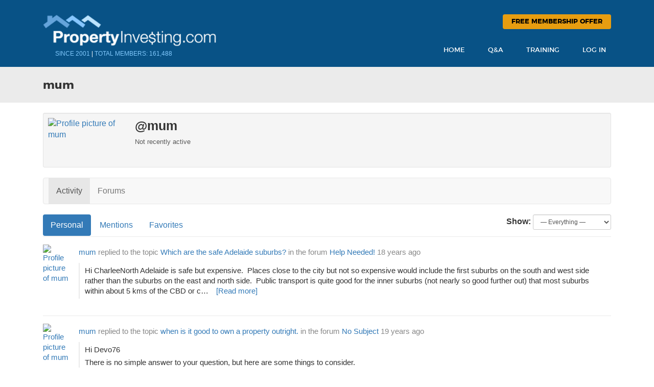

--- FILE ---
content_type: text/html; charset=UTF-8
request_url: https://www.propertyinvesting.com/members/mum/
body_size: 29629
content:
<!doctype html>
<!--[if lt IE 7]><html
class="no-js ie6 oldie" lang=en-US prefix="og: http://ogp.me/ns#"> <![endif]-->
<!--[if IE 7]><html
class="no-js ie7 oldie" lang=en-US prefix="og: http://ogp.me/ns#"> <![endif]-->
<!--[if IE 8]><html
class="no-js ie8 oldie" lang=en-US prefix="og: http://ogp.me/ns#"> <![endif]-->
<!--[if gt IE 8]><!--><html
lang=en-US prefix="og: http://ogp.me/ns#"> <!--<![endif]--><head><link
rel=shortcut href=https://www.propertyinvesting.com/wp-content/themes/pi-ultimatum/favicon.png?x94636 type=image/x-icon><link
rel="shortcut icon" href=https://www.propertyinvesting.com/wp-content/themes/pi-ultimatum/favicon.png?x94636 type=image/x-icon><meta
http-equiv="X-UA-Compatible" content="IE=edge,chrome=1"><meta
charset="UTF-8"><link
rel=alternate type=application/rss+xml title="PropertyInvesting.com RSS2 Feed" href=https://www.propertyinvesting.com/feed/ ><link
rel=pingback href=https://www.propertyinvesting.com/xmlrpc.php><title>mum | PropertyInvesting.com</title><style>#frm_buddypress-edit-activity
textarea{width:100%}</style> <script data-cfasync=false data-pagespeed-no-defer>var gtm4wp_datalayer_name="dataLayer";var dataLayer=dataLayer||[];var gtm4wp_use_sku_instead=1;var gtm4wp_id_prefix='';var gtm4wp_remarketing=1;var gtm4wp_eec=1;var gtm4wp_classicec=1;var gtm4wp_currency='AUD';var gtm4wp_product_per_impression=0;</script> <meta
name="news_keywords" content="property news, real estate news, investing news"><meta
name="original-source" content=""><meta
name="robots" content="noodp"><meta
property="og:locale" content="en_US"><meta
property="og:type" content="article"><meta
property="og:title" content="mum | Member Activity - PropertyInvesting.com"><meta
property="og:site_name" content="PropertyInvesting.com"><link
rel=dns-prefetch href=//cdn.jsdelivr.net><link
rel=dns-prefetch href=//s.w.org>
 <script data-cfasync=false>_SHR_SETTINGS={"endpoints":{"local_recs_url":"https:\/\/www.propertyinvesting.com\/wp-admin\/admin-ajax.php?action=shareaholic_permalink_related","share_counts_url":"https:\/\/www.propertyinvesting.com\/wp-admin\/admin-ajax.php?action=shareaholic_share_counts_api"}};</script> <script data-cfasync=false
        src=//dsms0mj1bbhn4.cloudfront.net/assets/pub/shareaholic.js?x94636
        data-shr-siteid=9cdc4129431672f0fadac0d0b888a537 async=async ></script> <meta
name='shareaholic:site_name' content='PropertyInvesting.com'><meta
name='shareaholic:language' content='en-US'><meta
name='shareaholic:url' content=''><meta
name='shareaholic:article_modified_time' content='2026-01-16T19:02:46+00:00'><meta
name='shareaholic:shareable_page' content='true'><meta
name='shareaholic:site_id' content='9cdc4129431672f0fadac0d0b888a537'><meta
name='shareaholic:wp_version' content='8.1.0'> <script>window._wpemojiSettings={"baseUrl":"https:\/\/s.w.org\/images\/core\/emoji\/2.2.1\/72x72\/","ext":".png","svgUrl":"https:\/\/s.w.org\/images\/core\/emoji\/2.2.1\/svg\/","svgExt":".svg","source":{"concatemoji":"https:\/\/www.propertyinvesting.com\/wp-includes\/js\/wp-emoji-release.min.js?ver=e75ec89c5c51a8f5104369eb9e421427"}};!function(a,b,c){function d(a){var b,c,d,e,f=String.fromCharCode;if(!k||!k.fillText)return!1;switch(k.clearRect(0,0,j.width,j.height),k.textBaseline="top",k.font="600 32px Arial",a){case"flag":return k.fillText(f(55356,56826,55356,56819),0,0),!(j.toDataURL().length<3e3)&&(k.clearRect(0,0,j.width,j.height),k.fillText(f(55356,57331,65039,8205,55356,57096),0,0),b=j.toDataURL(),k.clearRect(0,0,j.width,j.height),k.fillText(f(55356,57331,55356,57096),0,0),c=j.toDataURL(),b!==c);case"emoji4":return k.fillText(f(55357,56425,55356,57341,8205,55357,56507),0,0),d=j.toDataURL(),k.clearRect(0,0,j.width,j.height),k.fillText(f(55357,56425,55356,57341,55357,56507),0,0),e=j.toDataURL(),d!==e}return!1}function e(a){var c=b.createElement("script");c.src=a,c.defer=c.type="text/javascript",b.getElementsByTagName("head")[0].appendChild(c)}var f,g,h,i,j=b.createElement("canvas"),k=j.getContext&&j.getContext("2d");for(i=Array("flag","emoji4"),c.supports={everything:!0,everythingExceptFlag:!0},h=0;h<i.length;h++)c.supports[i[h]]=d(i[h]),c.supports.everything=c.supports.everything&&c.supports[i[h]],"flag"!==i[h]&&(c.supports.everythingExceptFlag=c.supports.everythingExceptFlag&&c.supports[i[h]]);c.supports.everythingExceptFlag=c.supports.everythingExceptFlag&&!c.supports.flag,c.DOMReady=!1,c.readyCallback=function(){c.DOMReady=!0},c.supports.everything||(g=function(){c.readyCallback()},b.addEventListener?(b.addEventListener("DOMContentLoaded",g,!1),a.addEventListener("load",g,!1)):(a.attachEvent("onload",g),b.attachEvent("onreadystatechange",function(){"complete"===b.readyState&&c.readyCallback()})),f=c.source||{},f.concatemoji?e(f.concatemoji):f.wpemoji&&f.twemoji&&(e(f.twemoji),e(f.wpemoji)))}(window,document,window._wpemojiSettings);</script> <style>img.wp-smiley,img.emoji{display:inline !important;border:none !important;box-shadow:none !important;height:1em !important;width:1em !important;margin:0
.07em !important;vertical-align:-0.1em !important;background:none !important;padding:0
!important}</style><link
rel=stylesheet href=https://www.propertyinvesting.com/wp-content/cache/minify/b06fd.css?x94636 media=all><link
rel=stylesheet id=woocommerce-smallscreen-css  href='https://www.propertyinvesting.com/wp-content/plugins/woocommerce/assets/css/woocommerce-smallscreen.css?x94636' type=text/css media='only screen and (max-width: 768px)'><link
rel=stylesheet href=https://www.propertyinvesting.com/wp-content/cache/minify/2c09c.css?x94636 media=all><style id=woocommerce-inline-inline-css>.woocommerce form .form-row
.required{visibility:visible}</style><link
rel=stylesheet href=https://www.propertyinvesting.com/wp-content/cache/minify/1040c.css?x94636 media=all><link
rel=stylesheet id=bfa-font-awesome-css  href='//cdn.jsdelivr.net/fontawesome/4.7.0/css/font-awesome.min.css?ver=4.7.0' type=text/css media=all><link
rel=stylesheet href=https://www.propertyinvesting.com/wp-content/cache/minify/5909c.css?x94636 media=all> <script src='https://www.propertyinvesting.com/wp-includes/js/jquery/jquery.js?x94636'></script> <script src='https://www.propertyinvesting.com/wp-includes/js/jquery/jquery-migrate.min.js?x94636'></script> <script defer src=https://www.propertyinvesting.com/wp-content/cache/minify/091ec.js?x94636></script> <script>var LWA={"ajaxurl":"https:\/\/www.propertyinvesting.com\/wp-admin\/admin-ajax.php"};</script> <script defer src=https://www.propertyinvesting.com/wp-content/cache/minify/5db30.js?x94636></script> <script>var BP_Confirm={"are_you_sure":"Are you sure?"};</script> <script defer src=https://www.propertyinvesting.com/wp-content/cache/minify/ede79.js?x94636></script> <script>var BP_DTheme={"accepted":"Accepted","close":"Close","comments":"comments","leave_group_confirm":"Are you sure you want to leave this group?","mark_as_fav":"Favorite","my_favs":"My Favorites","rejected":"Rejected","remove_fav":"Remove Favorite","show_all":"Show all","show_all_comments":"Show all comments for this thread","show_x_comments":"Show all %d comments","unsaved_changes":"Your profile has unsaved changes. If you leave the page, the changes will be lost.","view":"View"};</script> <script defer src=https://www.propertyinvesting.com/wp-content/cache/minify/5addb.js?x94636></script> <script>var BP_AJAX_Register={"redirect_url":""};</script> <script defer src=https://www.propertyinvesting.com/wp-content/cache/minify/9fb1b.js?x94636></script> <script>/*<![CDATA[*/var SF_Opts={"wp_menu_id":"23136","social":[],"search":"yes","blur":"no","fade":"no","test_mode":"no","hide_def":"no","mob_nav":"no","dynamic":"no","parent_ignore":"yes","sidebar_style":"side","sidebar_behaviour":"slide","alt_menu":"","sidebar_pos":"left","width_panel_1":"300","width_panel_2":"400","width_panel_3":"250","width_panel_4":"200","base_color":"#165483","opening_type":"click","sub_type":"flyout","video_bg":"","video_mob":"no","video_preload":"no","sub_mob_type":"dropdown","sub_opening_type":"hover","label":"metro","label_top":"0px","label_size":"53","label_vis":"no","item_padding":"20","bg":"","path":"https:\/\/www.propertyinvesting.com\/wp-content\/plugins\/superfly-menu\/img\/","menu":"{\"23136\":{\"term_id\":23136,\"name\":\"Forum Filter\",\"loc\":{\"pages\":{\"1\":1,\"11\":1,\"24\":1,\"46\":1,\"28058\":1,\"28064\":1,\"28067\":1,\"28068\":1,\"28183\":1,\"28184\":1,\"28185\":1,\"28472\":1,\"28485\":1,\"28487\":1,\"28495\":1,\"28500\":1,\"28504\":1,\"28505\":1,\"28506\":1,\"28546\":1,\"28550\":1,\"4323000\":1,\"4329829\":1,\"4331193\":1,\"4335473\":1,\"4335489\":1,\"4335823\":1,\"4336221\":1,\"4338091\":1,\"4338771\":1,\"4343245\":1,\"4345166\":1,\"4345957\":1,\"4346652\":1,\"4346653\":1,\"4346662\":1,\"4346664\":1,\"4346665\":1,\"4346667\":1,\"4346672\":1,\"4346673\":1,\"4346685\":1,\"4348379\":1,\"4348683\":1,\"4348732\":1,\"4348850\":1,\"4348910\":1,\"4349493\":1,\"4349495\":1,\"4349499\":1,\"4349501\":1,\"4358152\":1,\"4358156\":1,\"4358528\":1,\"4358530\":1,\"4358531\":1,\"4358532\":1,\"4358537\":1,\"4358559\":1,\"4358586\":1,\"4358588\":1,\"4711611\":1,\"4712738\":1,\"4745593\":1,\"4990487\":1,\"4991441\":1,\"4992162\":1,\"4992381\":1,\"4992966\":1,\"4993259\":1,\"4993570\":1,\"4993799\":1,\"4994047\":1,\"4996070\":1,\"4996587\":1,\"4997128\":1,\"4998400\":1,\"4998401\":1,\"4998402\":1,\"4998406\":1,\"4999799\":1,\"5003499\":1,\"5004530\":1,\"5007853\":1,\"5008034\":1,\"5008037\":1,\"5008110\":1,\"5008656\":1,\"5009970\":1,\"5010532\":1,\"5010591\":1,\"5010798\":1,\"5010807\":1,\"5011073\":1,\"5011892\":1,\"5013727\":1,\"5016333\":1,\"5020126\":1,\"5020127\":1,\"5020180\":1,\"5020182\":1,\"5022451\":1,\"5024680\":1,\"5031312\":1,\"5031479\":1,\"5031781\":1,\"5031914\":1,\"5034614\":1,\"5035043\":1,\"5035045\":1,\"5038474\":1,\"5038531\":1,\"5038607\":1,\"5038730\":1,\"5038907\":1,\"5039040\":1,\"5039179\":1,\"5039294\":1,\"5039433\":1,\"5039828\":1,\"5040409\":1,\"5040566\":1,\"5040673\":1,\"5040861\":1,\"5040862\":1,\"5041095\":1,\"5041252\":1,\"5041272\":1,\"5041409\":1,\"5041431\":1,\"5041458\":1,\"5041522\":1,\"5041554\":1,\"5041694\":1,\"5041780\":1,\"5042060\":1,\"5042497\":1,\"5042665\":1,\"5042779\":1,\"5042955\":1,\"5043423\":1,\"5043573\":1,\"5043994\":1,\"5044087\":1,\"5044219\":1,\"5046547\":1,\"5046808\":1,\"5046895\":1,\"5047225\":1,\"5047464\":1,\"5047498\":1,\"5047523\":1,\"5047536\":1,\"5047615\":1,\"5047731\":1,\"5047754\":1,\"5047951\":1,\"5047984\":1,\"5048104\":1,\"5048166\":1,\"5048206\":1,\"5048282\":1,\"5048345\":1,\"5048384\":1,\"5048531\":1,\"5048571\":1,\"5048612\":1,\"5048745\":1,\"5048754\":1,\"5049099\":1,\"5049692\":1,\"5055170\":1,\"5055207\":1,\"5056505\":1,\"5056826\":1,\"5058342\":1,\"5058823\":1,\"5059322\":1,\"5059326\":1,\"5059830\":1,\"5059999\":1,\"5060456\":1,\"5060470\":1,\"5060537\":1,\"5060539\":1,\"5060541\":1},\"cposts\":{\"forum\":1,\"topic\":1,\"reply\":1,\"product\":1,\"dfads\":1},\"cats\":{\"5\":1,\"7\":1,\"16143\":1,\"16144\":1,\"16145\":1,\"16146\":1,\"16147\":1,\"16148\":1,\"16149\":1,\"16150\":1,\"16151\":1,\"23081\":1,\"23082\":1,\"23083\":1},\"taxes\":{},\"langs\":{},\"wp_pages\":{\"front\":1,\"home\":1,\"archive\":1,\"single\":1,\"forbidden\":1,\"search\":1},\"ids\":[\"\"]},\"isDef\":true}}","togglers":".forum-post-filter","subMenuSupport":"yes","subMenuSelector":"sub-menu, children","eventsInterval":"10","activeClassSelector":"current-menu-item","allowedTags":"DIV, NAV, UL, OL, LI, A, P, H1, H2, H3, H4, SPAN","menuData":{"5060548":"img=&icon_manager_search=&la_icon_manager_menu-item-5060548_custom=&icon=&icon_color=&sline=Need+help+with+your+situation+or+a+helping+hand+with+some+ideas+to+improve+your+investing+results%3F&chapter=&content=&bg=&width=","5060549":"img=&icon_manager_search=&la_icon_manager_menu-item-5060549_custom=&icon=&icon_color=&sline=Contemplating+offshore+investing%3F&chapter=&content=&bg=&width=","5060545":"img=&icon_manager_search=&la_icon_manager_menu-item-5060545_custom=&icon=&icon_color=&sline=Looking+at+deals+in+commercial+property%3F&chapter=&content=&bg=&width=","5060550":"img=&icon_manager_search=&la_icon_manager_menu-item-5060550_custom=&icon=&icon_color=&sline=Renos+and+Redevelopment&chapter=&content=&bg=&width=","5060546":"img=&icon_manager_search=&la_icon_manager_menu-item-5060546_custom=&icon=&icon_color=&sline=Creative+r%2Fe+investing+techniques...+wraps%2C+lease-options%2C+flips+etc.&chapter=&content=&bg=&width=","5060547":"img=&icon_manager_search=&la_icon_manager_menu-item-5060547_custom=&icon=&icon_color=&sline=General+questions+(not+postable+elsewhere)+and+tales+of+woe+to+make+us+laugh+and+cry.&chapter=&content=&bg=&width=","5060552":"img=&icon_manager_search=&la_icon_manager_menu-item-5060552_custom=&icon=&icon_color=&sline=Have+a+question+about+public+or+private+financing%3F&chapter=&content=&bg=&width=","5060553":"img=&icon_manager_search=&la_icon_manager_menu-item-5060553_custom=&icon=&icon_color=&sline=Posts+relating+to+legal+and+%2F+or+accounting+matters.&chapter=&content=&bg=&width=","5060558":"img=&icon_manager_search=&la_icon_manager_menu-item-5060558_custom=&icon=&icon_color=&sline=Got+something+you+want+to+get+off+your+chest%3F&chapter=&content=&bg=&width=","5060555":"img=&icon_manager_search=&la_icon_manager_menu-item-5060555_custom=&icon=&icon_color=&sline=Buy%2C+swap+or+sell+an+information+product+you+own%2C+or+would+like+to+own.&chapter=&content=&bg=&width=","5060557":"img=&icon_manager_search=&la_icon_manager_menu-item-5060557_custom=&icon=&icon_color=&sline=Posts+about+gurus%2C+organisations%2C+websites%2C+books%2C+courses%2C+print%2C+radio+or+TV+matters+of+interest.&chapter=&content=&bg=&width=","5060559":"img=&icon_manager_search=&la_icon_manager_menu-item-5060559_custom=&icon=&icon_color=&sline=Having+a+problem+with+the+forum%2Fwebsite+or+have+an+idea+for+an+improvement%3F&chapter=&content=&bg=&width=","5060556":"img=&icon_manager_search=&la_icon_manager_menu-item-5060556_custom=&icon=&icon_color=&sline=Come+on...+make+us+laugh+or+put+on+a+serious+face+and+post+something+that+furthers+the+cause+of+humanity&chapter=&content=&bg=&width="},"siteBase":"https:\/\/www.propertyinvesting.com","plugin_ver":"5.0.11"};/*]]>*/</script> <script defer src=https://www.propertyinvesting.com/wp-content/cache/minify/ff163.js?x94636></script> <script>var wc_add_to_cart_params={"ajax_url":"\/wp-admin\/admin-ajax.php","wc_ajax_url":"\/?wc-ajax=%%endpoint%%","i18n_view_cart":"View cart","cart_url":"https:\/\/www.propertyinvesting.com\/cart\/","is_cart":"","cart_redirect_after_add":"no"};</script> <script defer src=https://www.propertyinvesting.com/wp-content/cache/minify/fc9b6.js?x94636></script> <script>var affwp_scripts={"ajaxurl":"https:\/\/www.propertyinvesting.com\/wp-admin\/admin-ajax.php"};</script> <script defer src=https://www.propertyinvesting.com/wp-content/cache/minify/90abe.js?x94636></script> <script>var affwp_debug_vars={"integrations":{"woocommerce":"WooCommerce"},"version":"2.1.2","currency":"AUD"};</script> <script defer src=https://www.propertyinvesting.com/wp-content/cache/minify/98c8f.js?x94636></script> <script>var WPAS_Ajax={"ajaxurl":"https:\/\/www.propertyinvesting.com\/wp-admin\/admin-ajax.php"};</script> <script src='https://www.propertyinvesting.com/wp-admin/admin-ajax.php?ver=1'></script> <script defer src=https://www.propertyinvesting.com/wp-content/cache/minify/408d8.js?x94636></script> <script>/*<![CDATA[*/var easymodal=[];easymodal={"modals":{"1":{"id":"1","name":"Log In","sitewide":true,"title":"Member Login","content":"[lwa registration=0]","theme":2,"size":"tiny","userHeight":0,"userHeightUnit":"rem","userWidth":0,"userWidthUnit":"rem","animation":"fade","direction":"bottom","duration":350,"overlayClose":true,"overlayEscClose":true,"closeDisabled":false},"2":{"id":"2","name":"Mandatory Register or Login","sitewide":true,"title":"","content":"<div class=\"nonmemwrap\"><div class=\"membercountpop\">[membercount]<\/div><img class=\"alignnone size-full wp-image-4997135\" src=\"https:\/\/www.propertyinvesting.com\/wp-content\/themes\/pi-ultimatum\/images\/login-or-join.jpg\" alt=\"Register Free To Unlock Unrestricted Access To PropertyInvesting.com\" usemap=\"#loginjoin\" width=\"706\" height=\"670\" \/><map name=\"loginjoin\"><area class=\"reganybutton\" coords=\"137, 524, 518, 571\" shape=\"rect\" href=\"https:\/\/www.propertyinvesting.com\/register\/?regaction=unlock\" \/><area coords=\"338, 582, 466, 616\" shape=\"rect\" href=\"[pi-login-redirect]\" \/> <\/map><\/div>","theme":3,"size":"","userHeight":650,"userHeightUnit":"px","userWidth":470,"userWidthUnit":"px","animation":"fade","direction":"bottom","duration":350,"overlayClose":true,"overlayEscClose":true,"closeDisabled":false},"4":{"id":"4","name":"MM Offer","sitewide":true,"title":"","content":"<div class=\"nonmemwrap\"><a href=\"http:\/\/www3.propertyinvesting.com\/mm?utm_source=site&amp;utm_medium=banner&amp;utm_campaign=mm2019&amp;utm_content=mmodal\" rel=\"noopener noreferrer\"><img src=\"https:\/\/www.propertyinvesting.com\/wp-content\/uploads\/2019\/03\/1-Day-Mastermind-Modal-Ad-1.jpg\" alt=\"1-Day Millionaire Mastermind Workshop - Only LIVE Training in 2019!\" width=\"600\" height=\"278\" class=\"alignnone size-full wp-image-5049831\" \/><\/a><\/div>","theme":3,"size":"","userHeight":650,"userHeightUnit":"px","userWidth":470,"userWidthUnit":"px","animation":"fade","direction":"bottom","duration":350,"overlayClose":true,"overlayEscClose":true,"closeDisabled":true},"5":{"id":"5","name":"Steveism Opt In","sitewide":true,"title":"","content":"<div class=\"nonmemwrap\"><img src=\"https:\/\/www.propertyinvesting.com\/wp-content\/uploads\/2017\/08\/steveism-pop-opt.jpg\" alt=\"\" width=\"600\" height=\"424\" class=\"size-full wp-image-5038940\" \/>\r\n<form id=\"steveism_form_split\" action=\"\" enctype=\"multipart\/form-data\" method=\"post\" name=\"steveism_form_split\" class=\"gen_register_opt_form\"><div class=\"steveism_signup_email_wrapper\">\r\n<input id=\"steveism_signup_email\" name=\"steveism_signup_email\" placeholder=\"Email Address\" type=\"email\" value=\"\"><\/div><div class=\"stevism_register_wrapper\">\r\n<input id=\"steveism_register\" class=\"pi-button bp-ajaxr gen_register_opt\" name=\"steveism_register\" type=\"submit\" value=\"Submit\"><\/div><\/form>\r\n<\/div>","theme":3,"size":"","userHeight":650,"userHeightUnit":"px","userWidth":470,"userWidthUnit":"px","animation":"fade","direction":"bottom","duration":350,"overlayClose":true,"overlayEscClose":true,"closeDisabled":true}},"themes":{"1":{"name":"2013 Theme","overlayColor":"#220E10","overlayOpacity":85,"containerBgColor":"#F7F5E7","containerPadding":10,"containerBorderColor":"#F0532B","containerBorderStyle":"solid","containerBorderWidth":1,"containerBorderRadius":8,"closeLocation":"inside","closeBgColor":"#000000","closeFontColor":"#F0532B","closeFontSize":15,"closeBorderRadius":10,"closeSize":20,"closeText":"&#215;","closePosition":"topright","contentTitleFontColor":"#F0532B","contentTitleFontSize":32,"contentTitleFontFamily":"Tahoma","contentFontColor":"#F0532B","id":1},"2":{"name":"PropertyInvesting.com","overlayColor":"#000000","overlayOpacity":46,"containerBgColor":"#ffffff","containerPadding":39,"containerBorderColor":"#0088cc","containerBorderStyle":"solid","containerBorderWidth":6,"containerBorderRadius":16,"closeLocation":"outside","closeBgColor":"#0088cc","closeFontColor":"#ffffff","closeFontSize":18,"closeBorderRadius":10,"closeSize":24,"closeText":"&#215;","closePosition":"topright","contentTitleFontColor":"#0088cc","contentTitleFontSize":25,"contentTitleFontFamily":"Tahoma","contentFontColor":"#212121","id":"2"},"3":{"name":"Empty","overlayColor":"#220E10","overlayOpacity":62,"containerBgColor":"#ffffff","containerPadding":0,"containerBorderColor":"#F0532B","containerBorderStyle":"none","containerBorderWidth":1,"containerBorderRadius":0,"closeLocation":"outside","closeBgColor":"#ffffff","closeFontColor":"#000000","closeFontSize":19,"closeBorderRadius":10,"closeSize":23,"closeText":"&#215;","closePosition":"topright","contentTitleFontColor":"#000000","contentTitleFontSize":26,"contentTitleFontFamily":"Arial","contentFontColor":"#000000","id":"3"}},"autoOpen":false,"autoExit":false};;/*]]>*/</script> <script defer src=https://www.propertyinvesting.com/wp-content/cache/minify/491b7.js?x94636></script> <link
rel=EditURI type=application/rsd+xml title=RSD href=https://www.propertyinvesting.com/xmlrpc.php?rsd><link
rel=wlwmanifest type=application/wlwmanifest+xml href=https://www.propertyinvesting.com/wp-includes/wlwmanifest.xml><meta
name="generator" content="GD bbPress Toolbox Pro 4.6.5, Build 605"> <script>var ajaxurl='https://www.propertyinvesting.com/wp-admin/admin-ajax.php';</script> <meta
name="generator" content="Custom Login v3.2.5">
<!--[if lte IE 8]><script src=https://www.propertyinvesting.com/wp-content/plugins/maxicharts/js/excanvas.js?x94636></script><![endif]--><style>.maxicharts_reports_canvas{width:100%!important;max-width:100%}@media screen and (max-width:480px){div.maxicharts_reports-wrap{width:100%!important;float:none!important;margin-left:auto!important;margin-right:auto!important;text-align:center}}</style><script src="https://www.google.com/recaptcha/api.js?hl=en" async defer></script>  <script data-cfasync=false>(function(){var oa=document.createElement('script');oa.type='text/javascript';oa.async=true;oa.src='https://propertyinvesting.api.oneall.com/socialize/library.js';var s=document.getElementsByTagName('script')[0];s.parentNode.insertBefore(oa,s);})();</script>  <script type=application/ld+json>{"@context":"http:\/\/schema.org\/","@type":"Article","mainEntityOfPage":{"@type":"WebPage","@id":false},"url":false,"headline":"mum","datePublished":false,"dateModified":false,"publisher":{"@type":"Organization","name":"PropertyInvesting.com","logo":{"@type":"ImageObject","url":"https:\/\/www.propertyinvesting.com\/wp-content\/uploads\/2017\/04\/pi-publish-logo-1.png","width":600,"height":60}},"author":{"@type":"Person","name":null,"url":"https:\/\/www.propertyinvesting.com\/author\/"},"commentCount":0,"comment":[{"@type":"Comment","dateCreated":"2024-09-15 23:11:50","description":"Thank you for article. \r\n\r\nI recently bought the book of 0-130 properties under 5 years, amazing book with excellent content. \r\n\r\nAccording to the book, you suggest us to buy positive cash flow property\r\n\r\nMy question is, with today's property price and high interest rate, is it still possible to buy positive cash flow properties? \r\n\r\nI know people can still get them from some mining towns, but it might not be a good option. Isn't it? \r\n\r\nThank you","author":{"@type":"Person","name":"Lin Energy","url":"https:\/\/plus.google.com\/115118959968938669715"}},{"@type":"Comment","dateCreated":"2024-04-19 21:19:13","description":"Agree one hundred percent with what you have put forward  and the way you have connected it to real life.\r\nNothing happens sitting at home.\r\nSeek, and you shall receive.\r\nAnd yes, we all have the hesitency of taking.. ' the first step', whether it be in a Social or a business environment.\r\nThank you!","author":{"@type":"Person","name":"Nav","url":""}},{"@type":"Comment","dateCreated":"2023-08-21 10:18:46","description":"Thanks a lot, Benny!","author":{"@type":"Person","name":"Evee","url":""}},{"@type":"Comment","dateCreated":"2023-08-21 09:35:00","description":"Hi Evee,\r\n  Judging by the graphs Steve used in the article, it looks like 2018 or 2019 - so this article is 4 or 5 years old.","author":{"@type":"Person","name":"Benny","url":""}},{"@type":"Comment","dateCreated":"2023-08-11 14:33:48","description":"When was this article written?","author":{"@type":"Person","name":"Evee","url":""}},{"@type":"Comment","dateCreated":"2022-08-10 07:00:55","description":"Hi Steve,\r\n\r\nLooking forward to that \ud83d\ude0a","author":{"@type":"Person","name":"HarryCheema","url":""}},{"@type":"Comment","dateCreated":"2022-08-07 08:24:31","description":"Thanks Harry. I'm glad you are enjoying the read. I have a new book coming out in November which I suspect you'll enjoy too. It's currently being typeset and has a release date of 1 November.","author":{"@type":"Person","name":"Steve McKnight","url":"https:\/\/www.PropertyInvesting.com"}},{"@type":"Comment","dateCreated":"2022-08-04 07:19:16","description":"Thanks Steve,\r\n\r\nReading your book at the moment. It\u2019s helping me change a lot of the belief systems I had gathered along the way about property investing. I appreciate you sharing your wisdom with all of us. \r\n\r\nKind Regards \r\nHarry","author":{"@type":"Person","name":"HarryCheema","url":""}},{"@type":"Comment","dateCreated":"2022-07-03 15:19:24","description":"I think the days of low interest rates are gone for now.","author":{"@type":"Person","name":"Steve McKnight","url":"https:\/\/www.PropertyInvesting.com"}},{"@type":"Comment","dateCreated":"2022-07-03 15:18:52","description":"Thanks for the comment. I have been busy writing another book, but that is done now and I have more time to turn back to property investing matters. So... in the next few months I should imagine.","author":{"@type":"Person","name":"Steve McKnight","url":"https:\/\/www.PropertyInvesting.com"}}]}</script> <script>window.SFM_is_mobile=(function(){var n=navigator.userAgent;var reg=new RegExp('Android\s([0-9\.]*)')
var match=n.toLowerCase().match(reg);var android=match?parseFloat(match[1]):false;if(android&&android<3.6)return
return n.match(/Android|BlackBerry|IEMobile|iPhone|iPad|iPod|Opera Mini/i)})();window.SFM_current_page_menu='23136';(function(){var mob_bar='';var pos='left';var iconbar='';var SFM_skew_disabled=(function(){var window_width=window.innerWidth;var sfm_width=300;if(sfm_width*2>=window_width){return true;}
return false;})();var classes=SFM_is_mobile?'sfm-mobile':'sfm-desktop';var html=document.getElementsByTagName('html')[0];classes+=mob_bar?' sfm-mob-nav':'';classes+=' sfm-pos-'+pos;classes+=iconbar?' sfm-bar':'';classes+=SFM_skew_disabled?' sfm-skew-disabled':'';html.className=html.className==''?classes:html.className+' '+classes;})();</script> <style id=superfly-dynamic>@font-face{font-family:'sfm-icomoon';src:url('https://www.propertyinvesting.com/wp-content/plugins/superfly-menu/img/fonts/icomoon.eot?wehgh4');src:url('https://www.propertyinvesting.com/wp-content/plugins/superfly-menu/img/fonts/icomoon.svg?wehgh4#icomoon') format('svg'),
url('https://www.propertyinvesting.com/wp-content/plugins/superfly-menu/img/fonts/icomoon.eot?#iefixwehgh4') format('embedded-opentype'),
url('https://www.propertyinvesting.com/wp-content/plugins/superfly-menu/img/fonts/icomoon.woff?wehgh4') format('woff'),
url('https://www.propertyinvesting.com/wp-content/plugins/superfly-menu/img/fonts/icomoon.ttf?wehgh4') format('truetype');font-weight:normal;font-style:normal;font-display:swap}.sfm-navicon,.sfm-navicon:after,.sfm-navicon:before,.sfm-sidebar-close:before,.sfm-sidebar-close:after{height:1px !important}.sfm-label-square .sfm-navicon-button, .sfm-label-rsquare .sfm-navicon-button, .sfm-label-circle .sfm-navicon-button{border-width:1px !important}.sfm-vertical-nav .sfm-submenu-visible > a .sfm-sm-indicator i:after{-webkit-transform:rotate(180deg);transform:rotate(180deg)}#sfm-mob-navbar .sfm-navicon-button:after{}.sfm-pos-right .sfm-vertical-nav .sfm-has-child-menu>a:before{display:none}#sfm-sidebar.sfm-vertical-nav .sfm-menu .sfm-sm-indicator{}.sfm-pos-right #sfm-sidebar.sfm-vertical-nav .sfm-menu li
a{}.sfm-pos-right #sfm-sidebar.sfm-vertical-nav .sfm-sm-indicator{left:auto;right:0}#sfm-sidebar.sfm-compact .sfm-nav{min-height:50vh;height:auto;max-height:none;margin-top:0px}#sfm-sidebar.sfm-compact  input[type=search]{font-size:16px}#sfm-sidebar .sfm-sidebar-bg, #sfm-sidebar .sfm-social{background-color:#165483 !important}#sfm-sidebar .sfm-logo
img{max-height:px}#sfm-sidebar, .sfm-sidebar-bg, #sfm-sidebar .sfm-nav, #sfm-sidebar .sfm-widget, #sfm-sidebar .sfm-logo, #sfm-sidebar .sfm-social, .sfm-style-toolbar .sfm-copy{width:300px}#sfm-sidebar:not(.sfm-iconbar) .sfm-menu li > a
span{max-width:calc(300px - 80px)}#sfm-sidebar .sfm-social{background-color:transparent !important}#sfm-sidebar .sfm-menu li>a:before{background:#e8f0f6}#sfm-sidebar .sfm-menu-level-1 li>a:before{background:#165483}#sfm-sidebar .sfm-menu-level-2 li>a:before{background:#fff}#sfm-sidebar .sfm-menu-level-3 li>a:before{background:#fff}@media only screen and (min-width: 800px){#sfm-sidebar .sfm-menu-level-0 li:hover:before,
#sfm-sidebar .sfm-menu-level-0 li.sfm-active-item:before,
#sfm-sidebar .sfm-menu-level-0 li.sfm-active-smooth:before{background-color:#fff}}#sfm-sidebar .sfm-view-level-1 .sfm-menu li:hover:before,
#sfm-sidebar .sfm-view-level-1 .sfm-menu li.sfm-active-item:before{background-color:#165483}#sfm-sidebar .sfm-view-level-2 .sfm-menu li:hover:before,
#sfm-sidebar .sfm-view-level-2 .sfm-menu li.sfm-active-item:before{background-color:#fff}#sfm-sidebar .sfm-view-level-3 .sfm-menu li:hover:before,
#sfm-sidebar .sfm-view-level-3 .sfm-menu li.sfm-active-item:before{background-color:#fff}#sfm-sidebar .sfm-menu li:hover > a span,
#sfm-sidebar .sfm-menu li > a:focus span,
#sfm-sidebar .sfm-menu li:hover > a img,
#sfm-sidebar .sfm-menu li > a:focus img,
#sfm-sidebar .sfm-menu li:hover > a .la_icon,
#sfm-sidebar .sfm-menu li > a:focus .la_icon,
#sfm-sidebar .sfm-menu li.sfm-submenu-visible > a img,
#sfm-sidebar .sfm-menu li.sfm-submenu-visible > a .la_icon,
#sfm-sidebar .sfm-menu li.sfm-submenu-visible > a
span{right:-2px;left:auto}.sfm-pos-right .sfm-sub-flyout #sfm-sidebar .sfm-menu li > a:focus span,
.sfm-pos-right .sfm-sub-flyout #sfm-sidebar .sfm-menu li:hover > a span,
.sfm-pos-right .sfm-sub-flyout #sfm-sidebar .sfm-menu li:hover > a img,
.sfm-pos-right .sfm-sub-flyout #sfm-sidebar .sfm-menu li > a:focus img,
.sfm-pos-right .sfm-sub-flyout #sfm-sidebar .sfm-menu li.sfm-submenu-visible > a img,
.sfm-pos-right .sfm-sub-flyout #sfm-sidebar .sfm-menu li.sfm-submenu-visible > a
span{right:2px;left:auto}#sfm-sidebar .sfm-menu li a,
#sfm-sidebar .sfm-chapter,
#sfm-sidebar .widget-area,
.sfm-search-form
input{padding-left:5% !important}.sfm-pos-right .sfm-sub-flyout #sfm-sidebar .sfm-menu li a,
.sfm-pos-right .sfm-sub-flyout #sfm-sidebar .sfm-view .sfm-back-parent,
.sfm-pos-right .sfm-sub-flyout #sfm-sidebar .sfm-chapter,
.sfm-pos-right .sfm-sub-flyout #sfm-sidebar .widget-area,
.sfm-pos-right .sfm-sub-flyout .sfm-search-form
input{padding-left:9% !important}#sfm-sidebar .sfm-child-menu.sfm-menu-level-1 li
a{padding-left:7% !important}#sfm-sidebar .sfm-child-menu.sfm-menu-level-2 li
a{padding-left:9% !important}#sfm-sidebar.sfm-compact .sfm-social
li{text-align:left}#sfm-sidebar.sfm-compact .sfm-social:before{right:auto;left:auto;left:10%}#sfm-sidebar:after{display:none !important}#sfm-sidebar,
.sfm-pos-right .sfm-sidebar-slide.sfm-body-pushed #sfm-mob-navbar{-webkit-transform:translate3d(-300px,0,0);transform:translate3d(-300px,0,0)}.sfm-pos-right #sfm-sidebar, .sfm-sidebar-slide.sfm-body-pushed #sfm-mob-navbar{-webkit-transform:translate3d(300px,0,0);transform:translate3d(300px,0,0)}.sfm-pos-left #sfm-sidebar .sfm-view-level-1{left:300px;width:400px;-webkit-transform:translate3d(-400px,0,0);transform:translate3d(-400px,0,0)}#sfm-sidebar .sfm-view-level-1 .sfm-menu{width:400px}#sfm-sidebar .sfm-view-level-2 .sfm-menu{width:250px}#sfm-sidebar .sfm-view-level-3 .sfm-menu{width:200px}.sfm-pos-right #sfm-sidebar .sfm-view-level-1{left:auto;right:300px;width:400px;-webkit-transform:translate3d(400px,0,0);transform:translate3d(400px,0,0)}.sfm-pos-left #sfm-sidebar .sfm-view-level-2{left:700px;width:250px;-webkit-transform:translate3d(-950px,0,0);transform:translate3d(-950px,0,0)}.sfm-pos-right #sfm-sidebar .sfm-view-level-2{left:auto;right:700px;width:250px;-webkit-transform:translate3d(950px,0,0);transform:translate3d(950px,0,0)}.sfm-pos-left #sfm-sidebar .sfm-view-level-3{left:950px;width:200px;-webkit-transform:translate3d(-1150px,0,0);transform:translate3d(-1150px,0,0)}.sfm-pos-right #sfm-sidebar .sfm-view-level-3{left:auto;right:950px;width:200px;-webkit-transform:translate3d(950px,0,0);transform:translate3d(950px,0,0)}.sfm-view-pushed-1 #sfm-sidebar .sfm-view-level-2{-webkit-transform:translate3d(-250px,0,0);transform:translate3d(-250px,0,0)}.sfm-pos-right .sfm-view-pushed-1 #sfm-sidebar .sfm-view-level-2{-webkit-transform:translate3d(250px,0,0);transform:translate3d(250px,0,0)}.sfm-view-pushed-2 #sfm-sidebar .sfm-view-level-3{-webkit-transform:translate3d(-200px,0,0);transform:translate3d(-200px,0,0)}.sfm-pos-right .sfm-view-pushed-2 #sfm-sidebar .sfm-view-level-3{-webkit-transform:translate3d(200px,0,0);transform:translate3d(200px,0,0)}.sfm-sub-swipe #sfm-sidebar .sfm-view-level-1,
.sfm-sub-swipe #sfm-sidebar .sfm-view-level-2,
.sfm-sub-swipe #sfm-sidebar .sfm-view-level-3,
.sfm-sub-swipe #sfm-sidebar .sfm-view-level-custom,
.sfm-sub-dropdown #sfm-sidebar .sfm-view-level-custom{left:300px;width:300px}.sfm-sub-dropdown #sfm-sidebar .sfm-view-level-custom{width:300px !important}.sfm-sub-swipe #sfm-sidebar .sfm-view-level-custom,
.sfm-sub-swipe #sfm-sidebar .sfm-view-level-custom .sfm-custom-content,
.sfm-sub-swipe #sfm-sidebar .sfm-view-level-custom .sfm-content-wrapper{width:400px !important}.sfm-sub-swipe #sfm-sidebar .sfm-menu{width:300px}.sfm-sub-swipe.sfm-view-pushed-1 #sfm-sidebar .sfm-view-level-1,
.sfm-sub-swipe.sfm-view-pushed-2 #sfm-sidebar .sfm-view-level-2,
.sfm-sub-swipe.sfm-view-pushed-3 #sfm-sidebar .sfm-view-level-3,
.sfm-sub-dropdown.sfm-view-pushed-custom #sfm-sidebar .sfm-view-level-custom,
.sfm-sub-swipe.sfm-view-pushed-custom #sfm-sidebar .sfm-view-level-custom{-webkit-transform:translate3d(-300px,0,0) !important;transform:translate3d(-300px,0,0) !important}.sfm-sub-swipe.sfm-view-pushed-1 #sfm-sidebar .sfm-scroll-main,
.sfm-sub-swipe.sfm-view-pushed-custom #sfm-sidebar .sfm-scroll-main,
.sfm-sub-dropdown.sfm-view-pushed-custom #sfm-sidebar .sfm-scroll-main{-webkit-transform:translate3d(-100%,0,0) !important;transform:translate3d(-100%,0,0) !important}.sfm-sub-swipe.sfm-view-pushed-2 #sfm-sidebar .sfm-view-level-1,
.sfm-sub-swipe.sfm-view-pushed-custom #sfm-sidebar .sfm-view-level-1,
.sfm-sub-swipe.sfm-view-pushed-3 #sfm-sidebar .sfm-view-level-2,
.sfm-sub-swipe.sfm-view-pushed-custom.sfm-view-pushed-2 #sfm-sidebar .sfm-view-level-2{-webkit-transform:translate3d(-200%,0,0) !important;transform:translate3d(-200%,0,0) !important}.sfm-pos-left .sfm-view-pushed-1.sfm-view-pushed-custom #sfm-sidebar .sfm-view-level-custom{right:-400px}.sfm-pos-left .sfm-view-pushed-2.sfm-view-pushed-custom #sfm-sidebar .sfm-view-level-custom{right:-650px}.sfm-pos-left .sfm-view-pushed-3.sfm-view-pushed-custom #sfm-sidebar .sfm-view-level-custom{right:-850px}.sfm-sub-swipe.sfm-view-pushed-custom #sfm-sidebar .sfm-view-level-custom,
.sfm-sub-dropdown.sfm-view-pushed-custom #sfm-sidebar .sfm-view-level-custom{right:0}.sfm-pos-right .sfm-view-pushed-1.sfm-view-pushed-custom #sfm-sidebar.sfm-sub-flyout .sfm-view-level-custom{left:-400px}.sfm-pos-right .sfm-view-pushed-2.sfm-view-pushed-custom #sfm-sidebar.sfm-sub-flyout .sfm-view-level-custom{left:-650px}.sfm-pos-right .sfm-view-pushed-3.sfm-view-pushed-custom #sfm-sidebar.sfm-sub-flyout .sfm-view-level-custom{left:-850px}.sfm-pos-left .sfm-view-pushed-custom #sfm-sidebar .sfm-view-level-custom{transform:translate3d(100%,0,0)}.sfm-pos-right .sfm-view-pushed-custom #sfm-sidebar .sfm-view-level-custom{transform:translate3d(-100%,0,0)}#sfm-sidebar .sfm-menu a
img{max-width:40px;max-height:40px}#sfm-sidebar .sfm-menu
.la_icon{font-size:40px;min-width:40px;min-height:40px}#sfm-sidebar .sfm-back-parent{background:#165483}#sfm-sidebar .sfm-view-level-1, #sfm-sidebar ul.sfm-menu-level-1{background:#e8f0f6}#sfm-sidebar .sfm-view-level-2, #sfm-sidebar ul.sfm-menu-level-2{background:#9e466b}#sfm-sidebar .sfm-view-level-3, #sfm-sidebar ul.sfm-menu-level-3{background:#36939e}#sfm-sidebar .sfm-menu-level-0 li, #sfm-sidebar .sfm-menu-level-0 li a, .sfm-title h3, #sfm-sidebar .sfm-back-parent{color:#fff}#sfm-sidebar .sfm-menu li a, #sfm-sidebar .sfm-chapter, #sfm-sidebar .sfm-back-parent{padding:20px
0;text-transform:capitalize}.sfm-style-full #sfm-sidebar.sfm-hl-line .sfm-menu li>a:before{bottom:15px}#sfm-sidebar .sfm-search-form input[type=text]{padding-top:20px;padding-bottom:20px}.sfm-sub-swipe #sfm-sidebar .sfm-view .sfm-menu,
.sfm-sub-swipe .sfm-custom-content,
.sfm-sub-dropdown .sfm-custom-content{padding-top:62px}#sfm-sidebar .sfm-search-form
span{top:25px;font-size:19px;font-weight:bold}#sfm-sidebar{font-family:inherit}#sfm-sidebar .sfm-sm-indicator{line-height:22px}#sfm-sidebar.sfm-indicators .sfm-sm-indicator
i{width:6px;height:6px;border-top-width:2px;border-right-width:2px;margin:-3px 0 0 -3px}#sfm-sidebar .sfm-search-form
input{font-size:22px}#sfm-sidebar .sfm-menu li a, #sfm-sidebar .sfm-menu .sfm-chapter, #sfm-sidebar .sfm-back-parent{font-family:inherit;font-weight:bold;font-size:22px;letter-spacing:0px;text-align:left;-webkit-font-smoothing:antialiased;font-smoothing:antialiased;text-rendering:optimizeLegibility}#sfm-sidebar .sfm-social-abbr
a{font-family:inherit}#sfm-sidebar .sfm-widget,
#sfm-sidebar .widget-area{text-align:left}#sfm-sidebar .sfm-social{text-align:center !important}#sfm-sidebar .sfm-menu .sfm-chapter{font-size:16px;margin-top:20px;font-weight:bold;text-transform:uppercase}#sfm-sidebar .sfm-menu .sfm-chapter
div{font-family:inherit;font-size:16px}.sfm-rollback
a{font-family:inherit}#sfm-sidebar .sfm-menu
.la_icon{color:#777}#sfm-sidebar .sfm-menu-level-0 li .sfm-sm-indicator
i{border-color:#fff}#sfm-sidebar .sfm-menu-level-0 .sfm-sl, .sfm-title h2,.sfm-social:after{color:#000}#sfm-sidebar .sfm-menu-level-1 li .sfm-sm-indicator
i{border-color:#165483}#sfm-sidebar .sfm-menu-level-1 .sfm-sl{color:#000}#sfm-sidebar .sfm-menu-level-2 li .sfm-sm-indicator
i{border-color:#fff}#sfm-sidebar .sfm-menu-level-2 .sfm-sl{color:#eee}#sfm-sidebar .sfm-menu-level-3 li .sfm-sm-indicator
i{border-color:#fff}#sfm-sidebar .sfm-menu-level-3 .sfm-sl{color:#eee}.sfm-menu-level-0 .sfm-chapter{color:#e8f0f6 !important}.sfm-menu-level-1 .sfm-chapter{color:#fff !important}.sfm-menu-level-2 .sfm-chapter{color:#fff !important}.sfm-menu-level-3 .sfm-chapter{color:#fff !important}#sfm-sidebar .sfm-view-level-1 li a,
#sfm-sidebar .sfm-menu-level-1 li
a{color:#165483;border-color:#165483}#sfm-sidebar:after{background-color:#165483}#sfm-sidebar .sfm-view-level-2 li a,
#sfm-sidebar .sfm-menu-level-2 li
a{color:#fff;border-color:#fff}#sfm-sidebar .sfm-view-level-3 li a,
#sfm-sidebar .sfm-menu-level-3 li
a{color:#fff;border-color:#fff}.sfm-navicon-button{top:0px}@media only screen and (max-width: 800px){.sfm-navicon-button{top:0px}}.sfm-navicon-button{left:0px !important}@media only screen and (max-width: 800px){.sfm-navicon-button{left:0px !important}}@media only screen and (min-width: 800px){.sfm-pos-left.sfm-bar body, .sfm-pos-left.sfm-bar
#wpadminbar{padding-left:300px !important}.sfm-pos-right.sfm-bar body, .sfm-pos-right.sfm-bar
#wpadminbar{padding-right:300px !important}}.sfm-navicon:after,
.sfm-label-text .sfm-navicon:after,
.sfm-label-none .sfm-navicon:after{top:-8px}.sfm-navicon:before,
.sfm-label-text .sfm-navicon:before,
.sfm-label-none .sfm-navicon:before{top:8px}.sfm-body-pushed #sfm-overlay, body[class*="sfm-view-pushed"] #sfm-overlay{opacity:0.6}.sfm-body-pushed #sfm-overlay, body[class*="sfm-view-pushed"] #sfm-overlay{cursor:url("https://www.propertyinvesting.com/wp-content/plugins/superfly-menu/img/close3.png") 16 16,pointer}.sfm-style-skew #sfm-sidebar .sfm-social{height:auto}.sfm-theme-top .sfm-sidebar-bg,
.sfm-theme-bottom .sfm-sidebar-bg{width:600px}.sfm-theme-top .sfm-sidebar-bg{-webkit-transform:translate3d(-300px,0,0) skewX(-12.05deg);transform:translate3d(-300px,0,0) skewX(-12.05deg)}.sfm-theme-bottom .sfm-sidebar-bg{-webkit-transform:translate3d(-600px,0,0) skewX(12.05deg);transform:translate3d(-300px,0,0) skewX(12.05deg)}.sfm-pos-right .sfm-theme-top .sfm-sidebar-bg{-webkit-transform:translate3d(-0px,0,0) skewX(12.05deg);transform:translate3d(-0px,0,0) skewX(12.05deg)}.sfm-pos-right .sfm-theme-bottom .sfm-sidebar-bg{-webkit-transform:translate3d(-0px,0,0) skewX(-12.05deg);transform:translate3d(-0px,0,0) skewX(-12.05deg)}.sfm-sidebar-exposed.sfm-theme-top .sfm-sidebar-bg,
.sfm-sidebar-always .sfm-theme-top .sfm-sidebar-bg{-webkit-transform:translate3d(-100px,0,0) skewX(-12.05deg);transform:translate3d(-100px,0,0) skewX(-12.05deg)}.sfm-pos-right .sfm-sidebar-exposed.sfm-theme-top .sfm-sidebar-bg,
.sfm-pos-right .sfm-sidebar-always .sfm-theme-top .sfm-sidebar-bg{-webkit-transform:translate3d(-300px,0,0) skewX(12.05deg);transform:translate3d(-150px,0,0) skewX(12.05deg)}.sfm-sidebar-exposed.sfm-theme-bottom .sfm-sidebar-bg,
.sfm-sidebar-always .sfm-theme-bottom .sfm-sidebar-bg{-webkit-transform:translate3d(-200px,0,0) skewX(12.05deg);transform:translate3d(-200px,0,0) skewX(12.05deg)}.sfm-pos-right .sfm-sidebar-exposed.sfm-theme-bottom .sfm-sidebar-bg,
.sfm-pos-right .sfm-sidebar-always .sfm-theme-bottom .sfm-sidebar-bg{-webkit-transform:translate3d(-200px,0,0) skewX(-12.05deg);transform:translate3d(-200px,0,0) skewX(-12.05deg)}.sfm-sidebar-always.sfm-theme-top .sfm-sidebar-bg{-webkit-transform:skewX(-12.05deg);transform:skewX(-12.05deg)}.sfm-pos-right .sfm-sidebar-always.sfm-theme-top .sfm-sidebar-bg{-webkit-transform:skewX(12.05deg);transform:skewX(12.05deg)}.sfm-sidebar-always.sfm-theme-bottom .sfm-sidebar-bg{-webkit-transform:skewX(-160.65deg);transform:skewX(-160.65deg)}.sfm-pos-right .sfm-sidebar-always.sfm-theme-bottom .sfm-sidebar-bg{-webkit-transform:skewX(160.65deg);transform:skewX(160.65deg)}.sfm-navicon,
.sfm-navicon:after,
.sfm-navicon:before,
.sfm-label-metro .sfm-navicon-button,#sfm-mob-navbar{background-color:#000}.sfm-label-metro .sfm-navicon,
#sfm-mob-navbar .sfm-navicon,
.sfm-label-metro .sfm-navicon:after,
#sfm-mob-navbar .sfm-navicon:after,
.sfm-label-metro .sfm-navicon:before,
#sfm-mob-navbar .sfm-navicon:before{background-color:#fff}.sfm-navicon-button
.sf_label_icon{color:#fff}.sfm-label-square .sfm-navicon-button,
.sfm-label-rsquare .sfm-navicon-button,
.sfm-label-circle .sfm-navicon-button{color:#000}.sfm-navicon-button
.sf_label_icon{width:53px;height:53px;font-size:calc(53px * .6)}.sfm-navicon-button
.sf_label_icon.la_icon_manager_custom{width:53px;height:53px}.sfm-navicon-button.sf_label_default{width:53px;height:53px}#sfm-sidebar [class*="sfm-icon-"]{color:#aaa}#sfm-sidebar .sfm-social
li{border-color:#aaa}#sfm-sidebar .sfm-social
a{color:#aaa}#sfm-sidebar .sfm-search-form{background-color:rgba(255, 255, 255, 0.05)}#sfm-sidebar li:hover span[class*='fa-']{opacity:1 !important}#sfm-sidebar:not(.sfm-iconbar) .sfm-menu li > a
span{max-width:none;padding-right:5%}#sfm-sidebar .sfm-sl, #sfm-sidebar .sfm-sm-indicator
i{font-weight:normal;margin-top:3px}#sfm-sidebar .sfm-menu li
a{line-height:105%}</style> <script>;(function(){var insertListener=function(event){if(event.animationName=="bodyArrived"){afterContentArrived();}}
var timer,_timer;if(document.addEventListener&&false){document.addEventListener("animationstart",insertListener,false);document.addEventListener("MSAnimationStart",insertListener,false);document.addEventListener("webkitAnimationStart",insertListener,false);}else{timer=setInterval(function(){if(document.body){clearInterval(timer);afterContentArrived();}},14);}
function afterContentArrived(){clearTimeout(_timer);var htmlClss;if(window.jQuery){htmlClss=document.getElementsByTagName('html')[0].className;if(htmlClss.indexOf('sfm-pos')===-1){document.getElementsByTagName('html')[0].className=htmlClss+' '+window.SFM_classes;}
jQuery('body').fadeIn();jQuery(document).trigger('sfm_doc_body_arrived');window.SFM_EVENT_DISPATCHED=true;}else{_timer=setTimeout(function(){afterContentArrived();},14);}}})()</script><script>var SFM_template="<div class=\"sfm-rollback sfm-color1 sfm-theme-none sfm-label-hidden sfm-label-metro  \" style=\"\">\r\n    <div role=button tabindex=0 aria-haspopup=\"true\" class='sfm-navicon-button x sf_label_default '><div class=\"sfm-navicon\"><\/div>    <\/div>\r\n<\/div>\r\n<div id=\"sfm-sidebar\" style=\"opacity:0\" data-wp-menu-id=\"23136\" class=\"sfm-theme-none sfm-hl-line sfm-indicators\">\r\n    <div class=\"sfm-scroll-wrapper sfm-scroll-main\">\r\n        <div class=\"sfm-scroll\">\r\n            <div class=\"sfm-sidebar-close\"><\/div>\r\n            <div class=\"sfm-logo sfm-no-image\">\r\n                                                                <div class=\"sfm-title\"><\/div>\r\n            <\/div>\r\n            <nav class=\"sfm-nav\">\r\n                <div class=\"sfm-va-middle\">\r\n                    <ul id=\"sfm-nav\" class=\"menu\"><li id=\"menu-item-5060543\" class=\"menu-item menu-item-type-post_type menu-item-object-page menu-item-5060543\"><a href=\"https:\/\/www.propertyinvesting.com\/forum\/\">View All Topics<\/a><\/li>\n<li id=\"menu-item-5060544\" class=\"menu-item menu-item-type-post_type menu-item-object-forum menu-item-has-children menu-item-5060544\"><a href=\"https:\/\/www.propertyinvesting.com\/forums\/property-investing\/\">Property Investing<\/a>\n<ul class=\"sub-menu\">\n\t<li id=\"menu-item-5060548\" class=\"menu-item menu-item-type-post_type menu-item-object-forum menu-item-5060548\"><a href=\"https:\/\/www.propertyinvesting.com\/forums\/property-investing\/help-needed\/\">Help Needed!<\/a><\/li>\n\t<li id=\"menu-item-5060549\" class=\"menu-item menu-item-type-post_type menu-item-object-forum menu-item-5060549\"><a href=\"https:\/\/www.propertyinvesting.com\/forums\/property-investing\/overseas-deals\/\">Overseas Deals<\/a><\/li>\n\t<li id=\"menu-item-5060545\" class=\"menu-item menu-item-type-post_type menu-item-object-forum menu-item-5060545\"><a href=\"https:\/\/www.propertyinvesting.com\/forums\/property-investing\/commercial-property\/\">Commercial Property<\/a><\/li>\n\t<li id=\"menu-item-5060550\" class=\"menu-item menu-item-type-post_type menu-item-object-forum menu-item-5060550\"><a href=\"https:\/\/www.propertyinvesting.com\/forums\/property-investing\/value-adding\/\">Value Adding<\/a><\/li>\n\t<li id=\"menu-item-5060546\" class=\"menu-item menu-item-type-post_type menu-item-object-forum menu-item-5060546\"><a href=\"https:\/\/www.propertyinvesting.com\/forums\/property-investing\/creative-investing\/\">Creative Investing<\/a><\/li>\n\t<li id=\"menu-item-5060547\" class=\"menu-item menu-item-type-post_type menu-item-object-forum menu-item-5060547\"><a href=\"https:\/\/www.propertyinvesting.com\/forums\/property-investing\/general-property\/\">General Property<\/a><\/li>\n<\/ul>\n<\/li>\n<li id=\"menu-item-5060551\" class=\"menu-item menu-item-type-post_type menu-item-object-forum menu-item-has-children menu-item-5060551\"><a href=\"https:\/\/www.propertyinvesting.com\/forums\/getting-technical\/\">Getting Technical<\/a>\n<ul class=\"sub-menu\">\n\t<li id=\"menu-item-5060552\" class=\"menu-item menu-item-type-post_type menu-item-object-forum menu-item-5060552\"><a href=\"https:\/\/www.propertyinvesting.com\/forums\/getting-technical\/finance\/\">Finance<\/a><\/li>\n\t<li id=\"menu-item-5060553\" class=\"menu-item menu-item-type-post_type menu-item-object-forum menu-item-5060553\"><a href=\"https:\/\/www.propertyinvesting.com\/forums\/getting-technical\/legal-accounting\/\">Legal &#038; Accounting<\/a><\/li>\n<\/ul>\n<\/li>\n<li id=\"menu-item-5060554\" class=\"menu-item menu-item-type-post_type menu-item-object-forum menu-item-has-children menu-item-5060554\"><a href=\"https:\/\/www.propertyinvesting.com\/forums\/community\/\">Community<\/a>\n<ul class=\"sub-menu\">\n\t<li id=\"menu-item-5060558\" class=\"menu-item menu-item-type-post_type menu-item-object-forum menu-item-5060558\"><a href=\"https:\/\/www.propertyinvesting.com\/forums\/community\/opinionated\/\">Opinionated!<\/a><\/li>\n\t<li id=\"menu-item-5060555\" class=\"menu-item menu-item-type-post_type menu-item-object-forum menu-item-5060555\"><a href=\"https:\/\/www.propertyinvesting.com\/forums\/community\/buy-swap-sell\/\">Buy, Swap &#038; Sell<\/a><\/li>\n\t<li id=\"menu-item-5060557\" class=\"menu-item menu-item-type-post_type menu-item-object-forum menu-item-5060557\"><a href=\"https:\/\/www.propertyinvesting.com\/forums\/community\/heads-up\/\">Heads Up!<\/a><\/li>\n\t<li id=\"menu-item-5060559\" class=\"menu-item menu-item-type-post_type menu-item-object-forum menu-item-5060559\"><a href=\"https:\/\/www.propertyinvesting.com\/forums\/community\/site-problems-feedback\/\">Site Problems \/ Feedback<\/a><\/li>\n\t<li id=\"menu-item-5060556\" class=\"menu-item menu-item-type-post_type menu-item-object-forum menu-item-5060556\"><a href=\"https:\/\/www.propertyinvesting.com\/forums\/community\/forum-frolic\/\">Forum Frolic<\/a><\/li>\n<\/ul>\n<\/li>\n<\/ul>                    <div class=\"sfm-widget-area\"><\/div>\r\n                <\/div>\r\n            <\/nav>\r\n            <ul class=\"sfm-social sfm-social-icons\"><\/ul>\r\n                    <\/div>\r\n    <\/div>\r\n    <div class=\"sfm-sidebar-bg\">\r\n        <!-- eg. https:\/\/www.youtube.com\/watch?v=AgI7OcZ9g60 or https:\/\/www.youtube.com\/watch?v=gU10ALRQ0ww -->\r\n            <\/div>\r\n    <div class=\"sfm-view sfm-view-level-custom\">\r\n        <span class=\"sfm-close\"><\/span>\r\n            <\/div>\r\n<\/div>\r\n<div id=\"sfm-overlay-wrapper\"><div id=\"sfm-overlay\"><\/div><div class=\"sfm-nav-bg_item -top\"><\/div><div class=\"sfm-nav-bg_item -bottom\"><\/div><\/div>"</script><style>.woocommerce-password-strength.short{color:#e2401c}.woocommerce-password-strength.bad{color:#095e00}.woocommerce-password-strength.good{color:#3d9cd2}.woocommerce-password-strength.strong{color:#0f834d}</style>
 <script>(function(url){if(/(?:Chrome\/26\.0\.1410\.63 Safari\/537\.31|WordfenceTestMonBot)/.test(navigator.userAgent)){return;}
var addEvent=function(evt,handler){if(window.addEventListener){document.addEventListener(evt,handler,false);}else if(window.attachEvent){document.attachEvent('on'+evt,handler);}};var removeEvent=function(evt,handler){if(window.removeEventListener){document.removeEventListener(evt,handler,false);}else if(window.detachEvent){document.detachEvent('on'+evt,handler);}};var evts='contextmenu dblclick drag dragend dragenter dragleave dragover dragstart drop keydown keypress keyup mousedown mousemove mouseout mouseover mouseup mousewheel scroll'.split(' ');var logHuman=function(){if(window.wfLogHumanRan){return;}
window.wfLogHumanRan=true;var wfscr=document.createElement('script');wfscr.type='text/javascript';wfscr.async=true;wfscr.src=url+'&r='+Math.random();(document.getElementsByTagName('head')[0]||document.getElementsByTagName('body')[0]).appendChild(wfscr);for(var i=0;i<evts.length;i++){removeEvent(evts[i],logHuman);}};for(var i=0;i<evts.length;i++){addEvent(evts[i],logHuman);}})('//www.propertyinvesting.com/?wordfence_lh=1&hid=4E30AE72115DA9622EFAEAC2691C8A37');</script> <script>var AFFWP=AFFWP||{};AFFWP.referral_var='piref';AFFWP.expiration=1;AFFWP.debug=0;AFFWP.referral_credit_last=0;</script>  <script data-cfasync=false data-pagespeed-no-defer>var dataLayer_content={"pagePostType":"page","pagePostType2":"single-page","ecomm_pagetype":"other"};dataLayer.push(dataLayer_content);</script> <script data-cfasync=false>/*<![CDATA[*/(function(w,d,s,l,i){w[l]=w[l]||[];w[l].push({'gtm.start':new Date().getTime(),event:'gtm.js'});var f=d.getElementsByTagName(s)[0],j=d.createElement(s),dl=l!='dataLayer'?'&l='+l:'';j.async=true;j.src='//www.googletagmanager.com/gtm.'+'js?id='+i+dl;f.parentNode.insertBefore(j,f);})(window,document,'script','dataLayer','GTM-W2SX9G');/*]]>*/</script> 
 <script>var gdbxRender_Data={url:"https://www.propertyinvesting.com/wp-admin/admin-ajax.php",run_quote:true,run_report:false,run_thanks:false,run_attachments:true,run_canned_replies:false,run_bbcodes:true,run_fitvids:true,wp_editor:true,wp_version:47,last_cookie:1768714560,bbpress_version:25,text_are_you_sure:"Are you sure? Operation is not reversible.",now:1768712760,validate_attachments:true,insert_into_content:true,max_files:4,max_size:524288,limiter:true,allowed_extensions:"jpg jpeg jpe gif png bmp tiff tif ico asf asx wmv wmx wm avi divx flv mov qt mpeg mpg mpe mp4 m4v ogv webm mkv 3gp 3gpp 3g2 3gp2 txt asc c cc h srt csv tsv ics rtx css vtt dfxp mp3 m4a m4b ra ram wav ogg oga mid midi wma wax mka rtf js pdf class tar zip gz gzip rar 7z psd xcf doc pot pps ppt wri xla xls xlt xlw mdb mpp docx docm dotx dotm xlsx xlsm xlsb xltx xltm xlam pptx pptm ppsx ppsm potx potm ppam sldx sldm onetoc onetoc2 onetmp onepkg oxps xps odt odp ods odg odc odb odf wp wpd key numbers pages dat xls xml rss json",text_select_file:"Select File",text_file_name:"Name",text_file_size:"Size",text_file_type:"Extension",text_file_validation:"Error!",text_file_validation_size:"The file is too big.",text_file_validation_type:"File type not allowed.",text_file_remove:"Remove this file",text_file_shortcode:"Insert into content",text_file_caption:"Set file caption",text_file_caption_placeholder:"Caption..."};</script> <script>document.documentElement.className=document.documentElement.className.replace('no-js','js');</script> <style>.no-js
img.lazyload{display:none}figure.wp-block-image
img.lazyloading{min-width:150px}.lazyload,.lazyloading{opacity:0}.lazyloaded{opacity:1;transition:opacity 200ms;transition-delay:0ms}</style><noscript><style>.woocommerce-product-gallery{opacity:1 !important}</style></noscript><meta
name="generator" content="Powered by WPBakery Page Builder - drag and drop page builder for WordPress.">
<!--[if lte IE 9]><link
rel=stylesheet type=text/css href=https://www.propertyinvesting.com/wp-content/plugins/js_composer/assets/css/vc_lte_ie9.min.css?x94636 media=screen><![endif]--><link
rel=alternate type=application/rss+xml title="PropertyInvesting.com | mum | Activity RSS Feed" href=https://www.propertyinvesting.com/members/mum/activity/feed/ ><link
rel=alternate type=application/rss+xml title="PropertyInvesting.com | Site Wide Activity RSS Feed" href=https://www.propertyinvesting.com/activity/feed/ > <script>var ajaxurl='https://www.propertyinvesting.com/wp-admin/admin-ajax.php';</script> <link
rel=canonical href=https://www.propertyinvesting.com/members/mum/ ><style>#buddypress div.activity-comments form#frm_buddypress-edit-activity .ac-textarea{margin:20px
10px 5px}</style> <script>if(!Object.keys)Object.keys=function(o){if(o!==Object(o))
throw new TypeError("Object.keys called on a non-object");var k=[],p;for(p in o)if(Object.prototype.hasOwnProperty.call(o,p))k.push(p);return k;}
var simple_content_experiements_debug=false;</script><noscript><style>.wpb_animate_when_almost_visible{opacity:1}</style></noscript><style>p.demo_store{background-color:#004a80;color:#8bc8f4}.woocommerce
small.note{color:#777}.woocommerce .woocommerce-breadcrumb{color:#777}.woocommerce .woocommerce-breadcrumb
a{color:#777}.woocommerce div.product span.price,.woocommerce div.product
p.price{color:#08c}.woocommerce div.product
.stock{color:#08c}.woocommerce
span.onsale{background-color:#08c;color:#fff}.woocommerce ul.products li.product
.price{color:#08c}.woocommerce ul.products li.product .price
.from{color:rgba(77, 111, 128, 0.5)}.woocommerce nav.woocommerce-pagination
ul{border:1px
solid #dfdbdf}.woocommerce nav.woocommerce-pagination ul
li{border-right:1px solid #dfdbdf}.woocommerce nav.woocommerce-pagination ul li span.current,.woocommerce nav.woocommerce-pagination ul li a:hover,.woocommerce nav.woocommerce-pagination ul li a:focus{background:#f7f6f7;color:#978a97}.woocommerce a.button,.woocommerce button.button,.woocommerce input.button,.woocommerce #respond
input#submit{color:#5e5e5e;background-color:#f7f6f7}.woocommerce a.button:hover,.woocommerce button.button:hover,.woocommerce input.button:hover,.woocommerce #respond input#submit:hover{background-color:#e6e5e6;color:#5e5e5e}.woocommerce a.button.alt,.woocommerce button.button.alt,.woocommerce input.button.alt,.woocommerce #respond
input#submit.alt{background-color:#004a80;color:#8bc8f4}.woocommerce a.button.alt:hover,.woocommerce button.button.alt:hover,.woocommerce input.button.alt:hover,.woocommerce #respond input#submit.alt:hover{background-color:#00396f;color:#8bc8f4}.woocommerce a.button.alt.disabled,.woocommerce button.button.alt.disabled,.woocommerce input.button.alt.disabled,.woocommerce #respond input#submit.alt.disabled,.woocommerce a.button.alt:disabled,.woocommerce button.button.alt:disabled,.woocommerce input.button.alt:disabled,.woocommerce #respond input#submit.alt:disabled,.woocommerce a.button.alt:disabled[disabled],.woocommerce button.button.alt:disabled[disabled],.woocommerce input.button.alt:disabled[disabled],.woocommerce #respond input#submit.alt:disabled[disabled],.woocommerce a.button.alt.disabled:hover,.woocommerce button.button.alt.disabled:hover,.woocommerce input.button.alt.disabled:hover,.woocommerce #respond input#submit.alt.disabled:hover,.woocommerce a.button.alt:disabled:hover,.woocommerce button.button.alt:disabled:hover,.woocommerce input.button.alt:disabled:hover,.woocommerce #respond input#submit.alt:disabled:hover,.woocommerce a.button.alt:disabled[disabled]:hover,.woocommerce button.button.alt:disabled[disabled]:hover,.woocommerce input.button.alt:disabled[disabled]:hover,.woocommerce #respond input#submit.alt:disabled[disabled]:hover{background-color:#004a80;color:#8bc8f4}.woocommerce a.button:disabled:hover,.woocommerce button.button:disabled:hover,.woocommerce input.button:disabled:hover,.woocommerce #respond input#submit:disabled:hover,.woocommerce a.button.disabled:hover,.woocommerce button.button.disabled:hover,.woocommerce input.button.disabled:hover,.woocommerce #respond input#submit.disabled:hover,.woocommerce a.button:disabled[disabled]:hover,.woocommerce button.button:disabled[disabled]:hover,.woocommerce input.button:disabled[disabled]:hover,.woocommerce #respond input#submit:disabled[disabled]:hover{background-color:#f7f6f7}.woocommerce #reviews h2
small{color:#777}.woocommerce #reviews h2 small
a{color:#777}.woocommerce #reviews #comments ol.commentlist li
.meta{color:#777}.woocommerce #reviews #comments ol.commentlist li
img.avatar{background:#f7f6f7;border:1px
solid #f0eef0}.woocommerce #reviews #comments ol.commentlist li .comment-text{border:1px
solid #f0eef0}.woocommerce #reviews #comments ol.commentlist
#respond{border:1px
solid #f0eef0}.woocommerce .star-rating:before{color:#dfdbdf}.woocommerce.widget_shopping_cart .total,.woocommerce .widget_shopping_cart
.total{border-top:3px double #f7f6f7}.woocommerce form.login,.woocommerce form.checkout_coupon,.woocommerce
form.register{border:1px
solid #dfdbdf}.woocommerce .order_details
li{border-right:1px dashed #dfdbdf}.woocommerce .widget_price_filter .ui-slider .ui-slider-handle{background-color:#004a80}.woocommerce .widget_price_filter .ui-slider .ui-slider-range{background-color:#004a80}.woocommerce .widget_price_filter .price_slider_wrapper .ui-widget-content{background-color:#00063c}.woocommerce-cart table.cart td.actions .coupon .input-text{border:1px
solid #dfdbdf}.woocommerce-cart .cart-collaterals .cart_totals p
small{color:#777}.woocommerce-cart .cart-collaterals .cart_totals table
small{color:#777}.woocommerce-cart .cart-collaterals .cart_totals .discount
td{color:#08c}.woocommerce-cart .cart-collaterals .cart_totals tr td,.woocommerce-cart .cart-collaterals .cart_totals tr
th{border-top:1px solid #f7f6f7}.woocommerce-checkout .checkout .create-account
small{color:#777}.woocommerce-checkout
#payment{background:#f7f6f7}.woocommerce-checkout #payment
ul.payment_methods{border-bottom:1px solid #dfdbdf}.woocommerce-checkout #payment
div.payment_box{background-color:#ebe9eb;color:#5e5e5e}.woocommerce-checkout #payment div.payment_box input.input-text,.woocommerce-checkout #payment div.payment_box
textarea{border-color:#d3ced3;border-top-color:#c7c0c7}.woocommerce-checkout #payment div.payment_box ::-webkit-input-placeholder{color:#c7c0c7}.woocommerce-checkout #payment div.payment_box :-moz-placeholder{color:#c7c0c7}.woocommerce-checkout #payment div.payment_box :-ms-input-placeholder{color:#c7c0c7}.woocommerce-checkout #payment div.payment_box
span.help{color:#777}.woocommerce-checkout #payment div.payment_box:after{content:"";display:block;border:8px
solid #ebe9eb;border-right-color:transparent;border-left-color:transparent;border-top-color:transparent;position:absolute;top:-3px;left:0;margin:-1em 0 0 2em}</style><meta
name="viewport" content="width=device-width"> <script>var pptheme='facebook';</script> </head><body
class="activity bp-user my-activity just-me buddypress bbp-user-page single singular bbpress page-template-default page page-id-0 page-parent woocommerce-no-js woocommerce woocommerce-page wpb-js-composer js-comp-ver-5.3 vc_responsive  ut-tbs3-default ut-layout-full-width-with-title-bar no-js"><noscript><iframe
height=0 width=0 style=display:none;visibility:hidden data-src="https://www.googletagmanager.com/ns.html?id=GTM-W2SX9G" class=lazyload src="[data-uri]"></iframe></noscript><div
class=clear></div><header
class=headwrapper><div
class="ult-wrapper wrapper header-wrap-short" id=wrapper-81><div
class="ult-container  container " id=container-81><div
class=row><div
class="ult-column col-md-6 header-top-col" id=col-81-1><div
class=colwrapper><div
class="widget widget_execphp inner-container"><div
class=execphpwidget><script src=https://cdn.botpress.cloud/webchat/v3.2/inject.js></script> <script src=https://files.bpcontent.cloud/2025/07/13/23/20250713235501-NTL5QV02.js defer></script></div></div><div
class="widget widget_text inner-container"><div
class=textwidget><a
href=https://www.propertyinvesting.com class=header-top-logo><img
src=https://www.propertyinvesting.com/wp-content/themes/pi-ultimatum/images/propertyinvesting-logo.png?x94636 alt=PropertyInvesting.com class="img-responsive header-top-logo-img"></a><div
class=members-total>Since 2001 <span>|</span> Total Members: 161,488</div></div></div></div></div><div
class="ult-column col-md-6 " id=col-81-2><div
class=colwrapper><div
class="top-user-menu-lo pi-user-menu widget widget_ultimatummenu inner-container"><div
class=ultimatum-nav><div
class=horizontal-menu style=float:right><ul
id=menu-top-right-menu-buttons class=menu><li
id=menu-item-5113613 class="reganybutton menu-item menu-item-type-custom menu-item-object-custom menu-item-5113613"><a
title="user-menu-highlight reganybutton" href="/register?regaction=osmen">Free Membership Offer</a></li></ul></div></div></div><div
class=clearfix></div><div
class="pi-main-menu-top widget widget_ultimatummenu inner-container"><div
class=ultimatum-menu-container data-menureplacer=850><div
class=ultimatum-regular-menu><script>jQuery(document).ready(function($){ddsmoothmenu.init({mainmenuid:"ultimatummenu-28-item",orientation:'h',classname:'ddsmoothmenuh',contentsource:"markup"})});</script> <style>.ddsmoothmenuh
ul{float:right}</style><div
class=ultimatum-nav><div
class=" ddsmoothmenuh" id=ultimatummenu-28-item><ul
id=menu-main-navigation-2025 class=menu><li
id=menu-item-5116063 class="menu-item menu-item-type-custom menu-item-object-custom menu-item-5116063"><a
href=/ >Home</a></li><li
id=menu-item-5113614 class="menu-item menu-item-type-custom menu-item-object-custom menu-item-5113614"><a
href=/forum>Q&#038;A</a></li><li
id=menu-item-5113616 class="menu-item menu-item-type-custom menu-item-object-custom menu-item-5113616"><a
href=/training>Training</a></li><li
id=menu-item-5116060 class="eModal-1 menu-item menu-item-type-custom menu-item-object-custom menu-item-5116060"><a
href=/wp-login.php>Log In</a></li></ul></div></div></div><style>#ultimatummenu-28-responsive-menu
.slicknav_btn{float:left}</style><div
style=display:none><ul
id=ultimatummenu-28-resonsive class=menu><li
class="menu-item menu-item-type-custom menu-item-object-custom menu-item-5116063"><a
href=/ >Home</a></li><li
class="menu-item menu-item-type-custom menu-item-object-custom menu-item-5113614"><a
href=/forum>Q&#038;A</a></li><li
class="menu-item menu-item-type-custom menu-item-object-custom menu-item-5113616"><a
href=/training>Training</a></li><li
class="eModal-1 menu-item menu-item-type-custom menu-item-object-custom menu-item-5116060"><a
href=/wp-login.php>Log In</a></li></ul></div><div
id=ultimatummenu-28-responsive-menu  class=ultimatum-responsive-menu></div> <script>jQuery(document).ready(function(){jQuery('#ultimatummenu-28-resonsive').slicknav({label:'Navigation Menu',allowParentLinks:true,prependTo:'#ultimatummenu-28-responsive-menu'});});</script></div></div><div
class=clearfix></div></div></div></div></div></div></header><div
class=bodywrapper id=bodywrapper><div
class="ult-wrapper wrapper title-bar-controls" id=wrapper-34><div
class="ult-container  container " id=container-34><div
class=row><div
class="ult-column col-md-8 " id=col-34-1><div
class=colwrapper><div
class="widget widget_text inner-container"><div
class=textwidget><h1>mum</h1></div></div></div></div><div
class="ult-column col-md-4 " id=col-34-2><div
class=colwrapper></div></div></div></div></div><div
class="ult-wrapper wrapper content-area content-area-under-title" id=wrapper-39><div
class="ult-container  container " id=container-39><div
class=row><div
class="ult-column col-md-12 " id=col-39-1><div
class=colwrapper><div
class="widget widget_ultimatumsidebars inner-container"></div><div
class=inner-container><div
id=buddypress><div
id=item-header role=complementary class="well well-small well-sm"><div
id=item-header-avatar  style=float:left;margin-right:5px>
<a
href=https://www.propertyinvesting.com/members/mum/ ><img
width=150 height=150 alt="Profile picture of mum" data-src=https://www.propertyinvesting.com/wp-content/uploads/avatars/140458/4327ff1ff75b0b49836765a6805ad0a1-bpfull.jpg?x94636 class="avatar user-140458-avatar avatar-150 photo lazyload" src="[data-uri]"><noscript><img
src=https://www.propertyinvesting.com/wp-content/uploads/avatars/140458/4327ff1ff75b0b49836765a6805ad0a1-bpfull.jpg?x94636 class="avatar user-140458-avatar avatar-150 photo" width=150 height=150 alt="Profile picture of mum"></noscript>
</a></div><div
id=item-header-content  style=float:none><h2 class="user-nicename">@mum</h2>
<span
class=activity>Not recently active</span><div
id=item-meta><div
id=latest-update></div><div
id=item-buttons></div></div></div></div><nav
id=item-nav class="navbar  navbar-default" role=navigation><div
class=container-fluid><div
class=navbar-header><button
type=button class="navbar-toggle collapsed" data-toggle=collapse data-target=#object-nav><span
class=sr-only>Toggle navigation</span><i
class=icon-bar></i><i
class=icon-bar></i><i
class=icon-bar></i></button></div><div
class="item-list-tabs no-ajax collapse navbar-collapse tabs-top" id=object-nav><ul
class="nav navbar-nav"><li
id=activity-personal-li  class="current selected"><a
id=user-activity href=https://www.propertyinvesting.com/members/mum/activity/ >Activity</a></li><li
id=forums-personal-li ><a
id=user-forums href=https://www.propertyinvesting.com/members/mum/forums/ >Forums</a></li></ul></div></div></nav><div
id=item-body role=main><div
class="item-list-tabs no-ajax" id=subnav role=navigation><ul
class="nav nav-pills"><li
id=just-me-personal-li  class="current selected"><a
id=just-me href=https://www.propertyinvesting.com/members/mum/activity/ >Personal</a></li><li
id=activity-mentions-personal-li ><a
id=activity-mentions href=https://www.propertyinvesting.com/members/mum/activity/mentions/ >Mentions</a></li><li
id=activity-favs-personal-li ><a
id=activity-favs href=https://www.propertyinvesting.com/members/mum/activity/favorites/ >Favorites</a></li><li
id=activity-filter-select class="pull-right form-inline last">
<label
for=activity-filter-by>Show:</label>
<select
id=activity-filter-by class="form-control input-sm"><option
value=-1>&mdash; Everything &mdash;</option><option
value=activity_update>Updates</option><option
value=created_group>New Groups</option><option
value=joined_group>Group Memberships</option><option
value=group_details_updated>Group Updates</option><option
value=bbp_topic_create>Topics</option><option
value=bbp_reply_create>Replies</option>
</select></li></ul></div><div
class=activity role=main><ul
id=activity-stream class="activity-list item-list"><li
class="bbpress bbp_reply_create activity-item" id=activity-38790><div
class=activity-avatar>
<a
href=https://www.propertyinvesting.com/members/mum/ ><img
width=50 height=50 alt="Profile picture of mum" data-src=https://www.propertyinvesting.com/wp-content/uploads/avatars/140458/4327ff1ff75b0b49836765a6805ad0a1-bpthumb.jpg?x94636 class="avatar user-140458-avatar avatar-50 photo lazyload" src="[data-uri]"><noscript><img
width=50 height=50 alt="Profile picture of mum" data-src=https://www.propertyinvesting.com/wp-content/uploads/avatars/140458/4327ff1ff75b0b49836765a6805ad0a1-bpthumb.jpg?x94636 class="avatar user-140458-avatar avatar-50 photo lazyload" src="[data-uri]"><noscript><img
width=50 height=50 alt="Profile picture of mum" data-src=https://www.propertyinvesting.com/wp-content/uploads/avatars/140458/4327ff1ff75b0b49836765a6805ad0a1-bpthumb.jpg?x94636 class="avatar user-140458-avatar avatar-50 photo lazyload" src="[data-uri]"><noscript><img
width=50 height=50 alt="Profile picture of mum" data-src=https://www.propertyinvesting.com/wp-content/uploads/avatars/140458/4327ff1ff75b0b49836765a6805ad0a1-bpthumb.jpg?x94636 class="avatar user-140458-avatar avatar-50 photo lazyload" src="[data-uri]"><noscript><img
width=50 height=50 alt="Profile picture of mum" data-src=https://www.propertyinvesting.com/wp-content/uploads/avatars/140458/4327ff1ff75b0b49836765a6805ad0a1-bpthumb.jpg?x94636 class="avatar user-140458-avatar avatar-50 photo lazyload" src="[data-uri]"><noscript><img
width=50 height=50 alt="Profile picture of mum" data-src=https://www.propertyinvesting.com/wp-content/uploads/avatars/140458/4327ff1ff75b0b49836765a6805ad0a1-bpthumb.jpg?x94636 class="avatar user-140458-avatar avatar-50 photo lazyload" src="[data-uri]"><noscript><img
width=50 height=50 alt="Profile picture of mum" data-src=https://www.propertyinvesting.com/wp-content/uploads/avatars/140458/4327ff1ff75b0b49836765a6805ad0a1-bpthumb.jpg?x94636 class="avatar user-140458-avatar avatar-50 photo lazyload" src="[data-uri]"><noscript><img
width=50 height=50 alt="Profile picture of mum" data-src=https://www.propertyinvesting.com/wp-content/uploads/avatars/140458/4327ff1ff75b0b49836765a6805ad0a1-bpthumb.jpg?x94636 class="avatar user-140458-avatar avatar-50 photo lazyload" src="[data-uri]"><noscript><img
width=50 height=50 alt="Profile picture of mum" data-src=https://www.propertyinvesting.com/wp-content/uploads/avatars/140458/4327ff1ff75b0b49836765a6805ad0a1-bpthumb.jpg?x94636 class="avatar user-140458-avatar avatar-50 photo lazyload" src="[data-uri]"><noscript><img
width=50 height=50 alt="Profile picture of mum" data-src=https://www.propertyinvesting.com/wp-content/uploads/avatars/140458/4327ff1ff75b0b49836765a6805ad0a1-bpthumb.jpg?x94636 class="avatar user-140458-avatar avatar-50 photo lazyload" src="[data-uri]"><noscript><img
width=50 height=50 alt="Profile picture of mum" data-src=https://www.propertyinvesting.com/wp-content/uploads/avatars/140458/4327ff1ff75b0b49836765a6805ad0a1-bpthumb.jpg?x94636 class="avatar user-140458-avatar avatar-50 photo lazyload" src="[data-uri]"><noscript><img
width=50 height=50 alt="Profile picture of mum" data-src=https://www.propertyinvesting.com/wp-content/uploads/avatars/140458/4327ff1ff75b0b49836765a6805ad0a1-bpthumb.jpg?x94636 class="avatar user-140458-avatar avatar-50 photo lazyload" src="[data-uri]"><noscript><img
width=50 height=50 alt="Profile picture of mum" data-src=https://www.propertyinvesting.com/wp-content/uploads/avatars/140458/4327ff1ff75b0b49836765a6805ad0a1-bpthumb.jpg?x94636 class="avatar user-140458-avatar avatar-50 photo lazyload" src="[data-uri]"><noscript><img
width=50 height=50 alt="Profile picture of mum" data-src=https://www.propertyinvesting.com/wp-content/uploads/avatars/140458/4327ff1ff75b0b49836765a6805ad0a1-bpthumb.jpg?x94636 class="avatar user-140458-avatar avatar-50 photo lazyload" src="[data-uri]"><noscript><img
width=50 height=50 alt="Profile picture of mum" data-src=https://www.propertyinvesting.com/wp-content/uploads/avatars/140458/4327ff1ff75b0b49836765a6805ad0a1-bpthumb.jpg?x94636 class="avatar user-140458-avatar avatar-50 photo lazyload" src="[data-uri]"><noscript><img
width=50 height=50 alt="Profile picture of mum" data-src=https://www.propertyinvesting.com/wp-content/uploads/avatars/140458/4327ff1ff75b0b49836765a6805ad0a1-bpthumb.jpg?x94636 class="avatar user-140458-avatar avatar-50 photo lazyload" src="[data-uri]"><noscript><img
width=50 height=50 alt="Profile picture of mum" data-src=https://www.propertyinvesting.com/wp-content/uploads/avatars/140458/4327ff1ff75b0b49836765a6805ad0a1-bpthumb.jpg?x94636 class="avatar user-140458-avatar avatar-50 photo lazyload" src="[data-uri]"><noscript><img
width=50 height=50 alt="Profile picture of mum" data-src=https://www.propertyinvesting.com/wp-content/uploads/avatars/140458/4327ff1ff75b0b49836765a6805ad0a1-bpthumb.jpg?x94636 class="avatar user-140458-avatar avatar-50 photo lazyload" src="[data-uri]"><noscript><img
width=50 height=50 alt="Profile picture of mum" data-src=https://www.propertyinvesting.com/wp-content/uploads/avatars/140458/4327ff1ff75b0b49836765a6805ad0a1-bpthumb.jpg?x94636 class="avatar user-140458-avatar avatar-50 photo lazyload" src="[data-uri]"><noscript><img
width=50 height=50 alt="Profile picture of mum" data-src=https://www.propertyinvesting.com/wp-content/uploads/avatars/140458/4327ff1ff75b0b49836765a6805ad0a1-bpthumb.jpg?x94636 class="avatar user-140458-avatar avatar-50 photo lazyload" src="[data-uri]"><noscript><img
src=https://www.propertyinvesting.com/wp-content/uploads/avatars/140458/4327ff1ff75b0b49836765a6805ad0a1-bpthumb.jpg?x94636 class="avatar user-140458-avatar avatar-50 photo" width=50 height=50 alt="Profile picture of mum"></noscript></noscript></noscript></noscript></noscript></noscript></noscript></noscript></noscript></noscript></noscript></noscript></noscript></noscript></noscript></noscript></noscript></noscript></noscript></noscript>
</a></div><div
class=activity-content><div
class=activity-header><p><a
href=https://www.propertyinvesting.com/members/mum/ rel=nofollow>mum</a> replied to the topic <a
href=https://www.propertyinvesting.com/topic/4391383-which-are-the-safe-adelaide-suburbs/ >Which are the safe Adelaide suburbs?</a> in the forum <a
href=https://www.propertyinvesting.com/forums/help-needed/ >Help Needed!</a> <span
class=time-since data-livestamp=2007-11-12T04:12:10+0000>18 years, 2 months ago</span></p></div><div
class=activity-inner><p>Hi CharleeNorth Adelaide is safe but expensive.  Places close to the city but not so expensive would include the first suburbs on the south and west side rather than the suburbs on the east and north side.  Public transport is quite good for the inner suburbs (not nearly so good further out) that most suburbs within about 5 kms of the CBD or c&hellip;<span
class=activity-read-more id=activity-read-more-38790><a
href=https://www.propertyinvesting.com/topic/4391383-which-are-the-safe-adelaide-suburbs/#post-4576935 rel=nofollow>[Read more]</a></span></p></div><div
class=activity-meta></div></div></li><li
class="bbpress bbp_reply_create activity-item" id=activity-143970><div
class=activity-avatar>
<a
href=https://www.propertyinvesting.com/members/mum/ ><img
width=50 height=50 alt="Profile picture of mum" data-src=https://www.propertyinvesting.com/wp-content/uploads/avatars/140458/4327ff1ff75b0b49836765a6805ad0a1-bpthumb.jpg?x94636 class="avatar user-140458-avatar avatar-50 photo lazyload" src="[data-uri]"><noscript><img
width=50 height=50 alt="Profile picture of mum" data-src=https://www.propertyinvesting.com/wp-content/uploads/avatars/140458/4327ff1ff75b0b49836765a6805ad0a1-bpthumb.jpg?x94636 class="avatar user-140458-avatar avatar-50 photo lazyload" src="[data-uri]"><noscript><img
width=50 height=50 alt="Profile picture of mum" data-src=https://www.propertyinvesting.com/wp-content/uploads/avatars/140458/4327ff1ff75b0b49836765a6805ad0a1-bpthumb.jpg?x94636 class="avatar user-140458-avatar avatar-50 photo lazyload" src="[data-uri]"><noscript><img
width=50 height=50 alt="Profile picture of mum" data-src=https://www.propertyinvesting.com/wp-content/uploads/avatars/140458/4327ff1ff75b0b49836765a6805ad0a1-bpthumb.jpg?x94636 class="avatar user-140458-avatar avatar-50 photo lazyload" src="[data-uri]"><noscript><img
width=50 height=50 alt="Profile picture of mum" data-src=https://www.propertyinvesting.com/wp-content/uploads/avatars/140458/4327ff1ff75b0b49836765a6805ad0a1-bpthumb.jpg?x94636 class="avatar user-140458-avatar avatar-50 photo lazyload" src="[data-uri]"><noscript><img
width=50 height=50 alt="Profile picture of mum" data-src=https://www.propertyinvesting.com/wp-content/uploads/avatars/140458/4327ff1ff75b0b49836765a6805ad0a1-bpthumb.jpg?x94636 class="avatar user-140458-avatar avatar-50 photo lazyload" src="[data-uri]"><noscript><img
width=50 height=50 alt="Profile picture of mum" data-src=https://www.propertyinvesting.com/wp-content/uploads/avatars/140458/4327ff1ff75b0b49836765a6805ad0a1-bpthumb.jpg?x94636 class="avatar user-140458-avatar avatar-50 photo lazyload" src="[data-uri]"><noscript><img
width=50 height=50 alt="Profile picture of mum" data-src=https://www.propertyinvesting.com/wp-content/uploads/avatars/140458/4327ff1ff75b0b49836765a6805ad0a1-bpthumb.jpg?x94636 class="avatar user-140458-avatar avatar-50 photo lazyload" src="[data-uri]"><noscript><img
width=50 height=50 alt="Profile picture of mum" data-src=https://www.propertyinvesting.com/wp-content/uploads/avatars/140458/4327ff1ff75b0b49836765a6805ad0a1-bpthumb.jpg?x94636 class="avatar user-140458-avatar avatar-50 photo lazyload" src="[data-uri]"><noscript><img
width=50 height=50 alt="Profile picture of mum" data-src=https://www.propertyinvesting.com/wp-content/uploads/avatars/140458/4327ff1ff75b0b49836765a6805ad0a1-bpthumb.jpg?x94636 class="avatar user-140458-avatar avatar-50 photo lazyload" src="[data-uri]"><noscript><img
width=50 height=50 alt="Profile picture of mum" data-src=https://www.propertyinvesting.com/wp-content/uploads/avatars/140458/4327ff1ff75b0b49836765a6805ad0a1-bpthumb.jpg?x94636 class="avatar user-140458-avatar avatar-50 photo lazyload" src="[data-uri]"><noscript><img
width=50 height=50 alt="Profile picture of mum" data-src=https://www.propertyinvesting.com/wp-content/uploads/avatars/140458/4327ff1ff75b0b49836765a6805ad0a1-bpthumb.jpg?x94636 class="avatar user-140458-avatar avatar-50 photo lazyload" src="[data-uri]"><noscript><img
width=50 height=50 alt="Profile picture of mum" data-src=https://www.propertyinvesting.com/wp-content/uploads/avatars/140458/4327ff1ff75b0b49836765a6805ad0a1-bpthumb.jpg?x94636 class="avatar user-140458-avatar avatar-50 photo lazyload" src="[data-uri]"><noscript><img
width=50 height=50 alt="Profile picture of mum" data-src=https://www.propertyinvesting.com/wp-content/uploads/avatars/140458/4327ff1ff75b0b49836765a6805ad0a1-bpthumb.jpg?x94636 class="avatar user-140458-avatar avatar-50 photo lazyload" src="[data-uri]"><noscript><img
width=50 height=50 alt="Profile picture of mum" data-src=https://www.propertyinvesting.com/wp-content/uploads/avatars/140458/4327ff1ff75b0b49836765a6805ad0a1-bpthumb.jpg?x94636 class="avatar user-140458-avatar avatar-50 photo lazyload" src="[data-uri]"><noscript><img
width=50 height=50 alt="Profile picture of mum" data-src=https://www.propertyinvesting.com/wp-content/uploads/avatars/140458/4327ff1ff75b0b49836765a6805ad0a1-bpthumb.jpg?x94636 class="avatar user-140458-avatar avatar-50 photo lazyload" src="[data-uri]"><noscript><img
width=50 height=50 alt="Profile picture of mum" data-src=https://www.propertyinvesting.com/wp-content/uploads/avatars/140458/4327ff1ff75b0b49836765a6805ad0a1-bpthumb.jpg?x94636 class="avatar user-140458-avatar avatar-50 photo lazyload" src="[data-uri]"><noscript><img
width=50 height=50 alt="Profile picture of mum" data-src=https://www.propertyinvesting.com/wp-content/uploads/avatars/140458/4327ff1ff75b0b49836765a6805ad0a1-bpthumb.jpg?x94636 class="avatar user-140458-avatar avatar-50 photo lazyload" src="[data-uri]"><noscript><img
width=50 height=50 alt="Profile picture of mum" data-src=https://www.propertyinvesting.com/wp-content/uploads/avatars/140458/4327ff1ff75b0b49836765a6805ad0a1-bpthumb.jpg?x94636 class="avatar user-140458-avatar avatar-50 photo lazyload" src="[data-uri]"><noscript><img
width=50 height=50 alt="Profile picture of mum" data-src=https://www.propertyinvesting.com/wp-content/uploads/avatars/140458/4327ff1ff75b0b49836765a6805ad0a1-bpthumb.jpg?x94636 class="avatar user-140458-avatar avatar-50 photo lazyload" src="[data-uri]"><noscript><img
src=https://www.propertyinvesting.com/wp-content/uploads/avatars/140458/4327ff1ff75b0b49836765a6805ad0a1-bpthumb.jpg?x94636 class="avatar user-140458-avatar avatar-50 photo" width=50 height=50 alt="Profile picture of mum"></noscript></noscript></noscript></noscript></noscript></noscript></noscript></noscript></noscript></noscript></noscript></noscript></noscript></noscript></noscript></noscript></noscript></noscript></noscript></noscript>
</a></div><div
class=activity-content><div
class=activity-header><p><a
href=https://www.propertyinvesting.com/members/mum/ rel=nofollow>mum</a> replied to the topic <a
href=https://www.propertyinvesting.com/topic/4388036-when-is-it-good-to-own-a-property-outright/ >when is it good to own a property outright.</a> in the forum <a
href=https://www.propertyinvesting.com/reply/forum-comment-146727/ >No Subject</a> <span
class=time-since data-livestamp=2007-01-15T12:42:18+0000>19 years ago</span></p></div><div
class=activity-inner><p>Hi Devo76</p><p>There is no simple answer to your question, but here are some things to consider.</p><p>Not all IPs are negatively geared.  And of those that start negatively geared, some become +ve more quickly than others.  The main factors here are rent and how fast it is increasing, LVR (loan to valuation ratio) which can have a bigger influence than&hellip;<span
class=activity-read-more id=activity-read-more-143970><a
href=https://www.propertyinvesting.com/topic/4388036-when-is-it-good-to-own-a-property-outright/#post-4560471 rel=nofollow>[Read more]</a></span></p></div><div
class=activity-meta></div></div></li><li
class="bbpress bbp_reply_create activity-item" id=activity-6225><div
class=activity-avatar>
<a
href=https://www.propertyinvesting.com/members/mum/ ><img
width=50 height=50 alt="Profile picture of mum" data-src=https://www.propertyinvesting.com/wp-content/uploads/avatars/140458/4327ff1ff75b0b49836765a6805ad0a1-bpthumb.jpg?x94636 class="avatar user-140458-avatar avatar-50 photo lazyload" src="[data-uri]"><noscript><img
width=50 height=50 alt="Profile picture of mum" data-src=https://www.propertyinvesting.com/wp-content/uploads/avatars/140458/4327ff1ff75b0b49836765a6805ad0a1-bpthumb.jpg?x94636 class="avatar user-140458-avatar avatar-50 photo lazyload" src="[data-uri]"><noscript><img
width=50 height=50 alt="Profile picture of mum" data-src=https://www.propertyinvesting.com/wp-content/uploads/avatars/140458/4327ff1ff75b0b49836765a6805ad0a1-bpthumb.jpg?x94636 class="avatar user-140458-avatar avatar-50 photo lazyload" src="[data-uri]"><noscript><img
width=50 height=50 alt="Profile picture of mum" data-src=https://www.propertyinvesting.com/wp-content/uploads/avatars/140458/4327ff1ff75b0b49836765a6805ad0a1-bpthumb.jpg?x94636 class="avatar user-140458-avatar avatar-50 photo lazyload" src="[data-uri]"><noscript><img
width=50 height=50 alt="Profile picture of mum" data-src=https://www.propertyinvesting.com/wp-content/uploads/avatars/140458/4327ff1ff75b0b49836765a6805ad0a1-bpthumb.jpg?x94636 class="avatar user-140458-avatar avatar-50 photo lazyload" src="[data-uri]"><noscript><img
width=50 height=50 alt="Profile picture of mum" data-src=https://www.propertyinvesting.com/wp-content/uploads/avatars/140458/4327ff1ff75b0b49836765a6805ad0a1-bpthumb.jpg?x94636 class="avatar user-140458-avatar avatar-50 photo lazyload" src="[data-uri]"><noscript><img
width=50 height=50 alt="Profile picture of mum" data-src=https://www.propertyinvesting.com/wp-content/uploads/avatars/140458/4327ff1ff75b0b49836765a6805ad0a1-bpthumb.jpg?x94636 class="avatar user-140458-avatar avatar-50 photo lazyload" src="[data-uri]"><noscript><img
width=50 height=50 alt="Profile picture of mum" data-src=https://www.propertyinvesting.com/wp-content/uploads/avatars/140458/4327ff1ff75b0b49836765a6805ad0a1-bpthumb.jpg?x94636 class="avatar user-140458-avatar avatar-50 photo lazyload" src="[data-uri]"><noscript><img
width=50 height=50 alt="Profile picture of mum" data-src=https://www.propertyinvesting.com/wp-content/uploads/avatars/140458/4327ff1ff75b0b49836765a6805ad0a1-bpthumb.jpg?x94636 class="avatar user-140458-avatar avatar-50 photo lazyload" src="[data-uri]"><noscript><img
width=50 height=50 alt="Profile picture of mum" data-src=https://www.propertyinvesting.com/wp-content/uploads/avatars/140458/4327ff1ff75b0b49836765a6805ad0a1-bpthumb.jpg?x94636 class="avatar user-140458-avatar avatar-50 photo lazyload" src="[data-uri]"><noscript><img
width=50 height=50 alt="Profile picture of mum" data-src=https://www.propertyinvesting.com/wp-content/uploads/avatars/140458/4327ff1ff75b0b49836765a6805ad0a1-bpthumb.jpg?x94636 class="avatar user-140458-avatar avatar-50 photo lazyload" src="[data-uri]"><noscript><img
width=50 height=50 alt="Profile picture of mum" data-src=https://www.propertyinvesting.com/wp-content/uploads/avatars/140458/4327ff1ff75b0b49836765a6805ad0a1-bpthumb.jpg?x94636 class="avatar user-140458-avatar avatar-50 photo lazyload" src="[data-uri]"><noscript><img
width=50 height=50 alt="Profile picture of mum" data-src=https://www.propertyinvesting.com/wp-content/uploads/avatars/140458/4327ff1ff75b0b49836765a6805ad0a1-bpthumb.jpg?x94636 class="avatar user-140458-avatar avatar-50 photo lazyload" src="[data-uri]"><noscript><img
width=50 height=50 alt="Profile picture of mum" data-src=https://www.propertyinvesting.com/wp-content/uploads/avatars/140458/4327ff1ff75b0b49836765a6805ad0a1-bpthumb.jpg?x94636 class="avatar user-140458-avatar avatar-50 photo lazyload" src="[data-uri]"><noscript><img
width=50 height=50 alt="Profile picture of mum" data-src=https://www.propertyinvesting.com/wp-content/uploads/avatars/140458/4327ff1ff75b0b49836765a6805ad0a1-bpthumb.jpg?x94636 class="avatar user-140458-avatar avatar-50 photo lazyload" src="[data-uri]"><noscript><img
width=50 height=50 alt="Profile picture of mum" data-src=https://www.propertyinvesting.com/wp-content/uploads/avatars/140458/4327ff1ff75b0b49836765a6805ad0a1-bpthumb.jpg?x94636 class="avatar user-140458-avatar avatar-50 photo lazyload" src="[data-uri]"><noscript><img
width=50 height=50 alt="Profile picture of mum" data-src=https://www.propertyinvesting.com/wp-content/uploads/avatars/140458/4327ff1ff75b0b49836765a6805ad0a1-bpthumb.jpg?x94636 class="avatar user-140458-avatar avatar-50 photo lazyload" src="[data-uri]"><noscript><img
width=50 height=50 alt="Profile picture of mum" data-src=https://www.propertyinvesting.com/wp-content/uploads/avatars/140458/4327ff1ff75b0b49836765a6805ad0a1-bpthumb.jpg?x94636 class="avatar user-140458-avatar avatar-50 photo lazyload" src="[data-uri]"><noscript><img
width=50 height=50 alt="Profile picture of mum" data-src=https://www.propertyinvesting.com/wp-content/uploads/avatars/140458/4327ff1ff75b0b49836765a6805ad0a1-bpthumb.jpg?x94636 class="avatar user-140458-avatar avatar-50 photo lazyload" src="[data-uri]"><noscript><img
width=50 height=50 alt="Profile picture of mum" data-src=https://www.propertyinvesting.com/wp-content/uploads/avatars/140458/4327ff1ff75b0b49836765a6805ad0a1-bpthumb.jpg?x94636 class="avatar user-140458-avatar avatar-50 photo lazyload" src="[data-uri]"><noscript><img
src=https://www.propertyinvesting.com/wp-content/uploads/avatars/140458/4327ff1ff75b0b49836765a6805ad0a1-bpthumb.jpg?x94636 class="avatar user-140458-avatar avatar-50 photo" width=50 height=50 alt="Profile picture of mum"></noscript></noscript></noscript></noscript></noscript></noscript></noscript></noscript></noscript></noscript></noscript></noscript></noscript></noscript></noscript></noscript></noscript></noscript></noscript></noscript>
</a></div><div
class=activity-content><div
class=activity-header><p><a
href=https://www.propertyinvesting.com/members/mum/ rel=nofollow>mum</a> replied to the topic <a
href=https://www.propertyinvesting.com/topic/4387689-community-title/ >Community Title</a> in the forum <a
href=https://www.propertyinvesting.com/forums/help-needed/ >Help Needed!</a> <span
class=time-since data-livestamp=2006-12-15T04:34:47+0000>19 years, 1 month ago</span></p></div><div
class=activity-inner><p>Hi OriginalSinner</p><p>I would be wary of these units for the following reasons.</p><p>The state of the common areas would indicate that little has been spent on their upkeep for some time.  Ask for a copy of the Strata accounts and minutes of the AGMs.  You are entitled to the most recent but try to get more than that.  Unless there is a substantial&hellip;<span
class=activity-read-more id=activity-read-more-6225><a
href=https://www.propertyinvesting.com/topic/4387689-community-title/#post-4558738 rel=nofollow>[Read more]</a></span></p></div><div
class=activity-meta></div></div></li><li
class="bbpress bbp_reply_create activity-item" id=activity-60074><div
class=activity-avatar>
<a
href=https://www.propertyinvesting.com/members/mum/ ><img
width=50 height=50 alt="Profile picture of mum" data-src=https://www.propertyinvesting.com/wp-content/uploads/avatars/140458/4327ff1ff75b0b49836765a6805ad0a1-bpthumb.jpg?x94636 class="avatar user-140458-avatar avatar-50 photo lazyload" src="[data-uri]"><noscript><img
width=50 height=50 alt="Profile picture of mum" data-src=https://www.propertyinvesting.com/wp-content/uploads/avatars/140458/4327ff1ff75b0b49836765a6805ad0a1-bpthumb.jpg?x94636 class="avatar user-140458-avatar avatar-50 photo lazyload" src="[data-uri]"><noscript><img
width=50 height=50 alt="Profile picture of mum" data-src=https://www.propertyinvesting.com/wp-content/uploads/avatars/140458/4327ff1ff75b0b49836765a6805ad0a1-bpthumb.jpg?x94636 class="avatar user-140458-avatar avatar-50 photo lazyload" src="[data-uri]"><noscript><img
width=50 height=50 alt="Profile picture of mum" data-src=https://www.propertyinvesting.com/wp-content/uploads/avatars/140458/4327ff1ff75b0b49836765a6805ad0a1-bpthumb.jpg?x94636 class="avatar user-140458-avatar avatar-50 photo lazyload" src="[data-uri]"><noscript><img
width=50 height=50 alt="Profile picture of mum" data-src=https://www.propertyinvesting.com/wp-content/uploads/avatars/140458/4327ff1ff75b0b49836765a6805ad0a1-bpthumb.jpg?x94636 class="avatar user-140458-avatar avatar-50 photo lazyload" src="[data-uri]"><noscript><img
width=50 height=50 alt="Profile picture of mum" data-src=https://www.propertyinvesting.com/wp-content/uploads/avatars/140458/4327ff1ff75b0b49836765a6805ad0a1-bpthumb.jpg?x94636 class="avatar user-140458-avatar avatar-50 photo lazyload" src="[data-uri]"><noscript><img
width=50 height=50 alt="Profile picture of mum" data-src=https://www.propertyinvesting.com/wp-content/uploads/avatars/140458/4327ff1ff75b0b49836765a6805ad0a1-bpthumb.jpg?x94636 class="avatar user-140458-avatar avatar-50 photo lazyload" src="[data-uri]"><noscript><img
width=50 height=50 alt="Profile picture of mum" data-src=https://www.propertyinvesting.com/wp-content/uploads/avatars/140458/4327ff1ff75b0b49836765a6805ad0a1-bpthumb.jpg?x94636 class="avatar user-140458-avatar avatar-50 photo lazyload" src="[data-uri]"><noscript><img
width=50 height=50 alt="Profile picture of mum" data-src=https://www.propertyinvesting.com/wp-content/uploads/avatars/140458/4327ff1ff75b0b49836765a6805ad0a1-bpthumb.jpg?x94636 class="avatar user-140458-avatar avatar-50 photo lazyload" src="[data-uri]"><noscript><img
width=50 height=50 alt="Profile picture of mum" data-src=https://www.propertyinvesting.com/wp-content/uploads/avatars/140458/4327ff1ff75b0b49836765a6805ad0a1-bpthumb.jpg?x94636 class="avatar user-140458-avatar avatar-50 photo lazyload" src="[data-uri]"><noscript><img
width=50 height=50 alt="Profile picture of mum" data-src=https://www.propertyinvesting.com/wp-content/uploads/avatars/140458/4327ff1ff75b0b49836765a6805ad0a1-bpthumb.jpg?x94636 class="avatar user-140458-avatar avatar-50 photo lazyload" src="[data-uri]"><noscript><img
width=50 height=50 alt="Profile picture of mum" data-src=https://www.propertyinvesting.com/wp-content/uploads/avatars/140458/4327ff1ff75b0b49836765a6805ad0a1-bpthumb.jpg?x94636 class="avatar user-140458-avatar avatar-50 photo lazyload" src="[data-uri]"><noscript><img
width=50 height=50 alt="Profile picture of mum" data-src=https://www.propertyinvesting.com/wp-content/uploads/avatars/140458/4327ff1ff75b0b49836765a6805ad0a1-bpthumb.jpg?x94636 class="avatar user-140458-avatar avatar-50 photo lazyload" src="[data-uri]"><noscript><img
width=50 height=50 alt="Profile picture of mum" data-src=https://www.propertyinvesting.com/wp-content/uploads/avatars/140458/4327ff1ff75b0b49836765a6805ad0a1-bpthumb.jpg?x94636 class="avatar user-140458-avatar avatar-50 photo lazyload" src="[data-uri]"><noscript><img
width=50 height=50 alt="Profile picture of mum" data-src=https://www.propertyinvesting.com/wp-content/uploads/avatars/140458/4327ff1ff75b0b49836765a6805ad0a1-bpthumb.jpg?x94636 class="avatar user-140458-avatar avatar-50 photo lazyload" src="[data-uri]"><noscript><img
width=50 height=50 alt="Profile picture of mum" data-src=https://www.propertyinvesting.com/wp-content/uploads/avatars/140458/4327ff1ff75b0b49836765a6805ad0a1-bpthumb.jpg?x94636 class="avatar user-140458-avatar avatar-50 photo lazyload" src="[data-uri]"><noscript><img
width=50 height=50 alt="Profile picture of mum" data-src=https://www.propertyinvesting.com/wp-content/uploads/avatars/140458/4327ff1ff75b0b49836765a6805ad0a1-bpthumb.jpg?x94636 class="avatar user-140458-avatar avatar-50 photo lazyload" src="[data-uri]"><noscript><img
width=50 height=50 alt="Profile picture of mum" data-src=https://www.propertyinvesting.com/wp-content/uploads/avatars/140458/4327ff1ff75b0b49836765a6805ad0a1-bpthumb.jpg?x94636 class="avatar user-140458-avatar avatar-50 photo lazyload" src="[data-uri]"><noscript><img
width=50 height=50 alt="Profile picture of mum" data-src=https://www.propertyinvesting.com/wp-content/uploads/avatars/140458/4327ff1ff75b0b49836765a6805ad0a1-bpthumb.jpg?x94636 class="avatar user-140458-avatar avatar-50 photo lazyload" src="[data-uri]"><noscript><img
width=50 height=50 alt="Profile picture of mum" data-src=https://www.propertyinvesting.com/wp-content/uploads/avatars/140458/4327ff1ff75b0b49836765a6805ad0a1-bpthumb.jpg?x94636 class="avatar user-140458-avatar avatar-50 photo lazyload" src="[data-uri]"><noscript><img
src=https://www.propertyinvesting.com/wp-content/uploads/avatars/140458/4327ff1ff75b0b49836765a6805ad0a1-bpthumb.jpg?x94636 class="avatar user-140458-avatar avatar-50 photo" width=50 height=50 alt="Profile picture of mum"></noscript></noscript></noscript></noscript></noscript></noscript></noscript></noscript></noscript></noscript></noscript></noscript></noscript></noscript></noscript></noscript></noscript></noscript></noscript></noscript>
</a></div><div
class=activity-content><div
class=activity-header><p><a
href=https://www.propertyinvesting.com/members/mum/ rel=nofollow>mum</a> replied to the topic <a
href=https://www.propertyinvesting.com/topic/4387677-bank-valuations-conservative/ >Bank Valuations &#8211; Conservative?</a> in the forum <a
href=https://www.propertyinvesting.com/forums/help-needed/ >Help Needed!</a> <span
class=time-since data-livestamp=2006-12-15T04:12:00+0000>19 years, 1 month ago</span></p></div><div
class=activity-inner><p>Hi Terry</p><p>I think some banks still do valuations in house or with a tied valuer.  Hence they can influence the definition of market value and hence can request they be conservative.</p><p>Not all banks and not all the time.  But often enough to be a nuisance to borrowers.</p><p>Mum</p></div><div
class=activity-meta></div></div></li><li
class="bbpress bbp_reply_create activity-item" id=activity-60068><div
class=activity-avatar>
<a
href=https://www.propertyinvesting.com/members/mum/ ><img
width=50 height=50 alt="Profile picture of mum" data-src=https://www.propertyinvesting.com/wp-content/uploads/avatars/140458/4327ff1ff75b0b49836765a6805ad0a1-bpthumb.jpg?x94636 class="avatar user-140458-avatar avatar-50 photo lazyload" src="[data-uri]"><noscript><img
width=50 height=50 alt="Profile picture of mum" data-src=https://www.propertyinvesting.com/wp-content/uploads/avatars/140458/4327ff1ff75b0b49836765a6805ad0a1-bpthumb.jpg?x94636 class="avatar user-140458-avatar avatar-50 photo lazyload" src="[data-uri]"><noscript><img
width=50 height=50 alt="Profile picture of mum" data-src=https://www.propertyinvesting.com/wp-content/uploads/avatars/140458/4327ff1ff75b0b49836765a6805ad0a1-bpthumb.jpg?x94636 class="avatar user-140458-avatar avatar-50 photo lazyload" src="[data-uri]"><noscript><img
width=50 height=50 alt="Profile picture of mum" data-src=https://www.propertyinvesting.com/wp-content/uploads/avatars/140458/4327ff1ff75b0b49836765a6805ad0a1-bpthumb.jpg?x94636 class="avatar user-140458-avatar avatar-50 photo lazyload" src="[data-uri]"><noscript><img
width=50 height=50 alt="Profile picture of mum" data-src=https://www.propertyinvesting.com/wp-content/uploads/avatars/140458/4327ff1ff75b0b49836765a6805ad0a1-bpthumb.jpg?x94636 class="avatar user-140458-avatar avatar-50 photo lazyload" src="[data-uri]"><noscript><img
width=50 height=50 alt="Profile picture of mum" data-src=https://www.propertyinvesting.com/wp-content/uploads/avatars/140458/4327ff1ff75b0b49836765a6805ad0a1-bpthumb.jpg?x94636 class="avatar user-140458-avatar avatar-50 photo lazyload" src="[data-uri]"><noscript><img
width=50 height=50 alt="Profile picture of mum" data-src=https://www.propertyinvesting.com/wp-content/uploads/avatars/140458/4327ff1ff75b0b49836765a6805ad0a1-bpthumb.jpg?x94636 class="avatar user-140458-avatar avatar-50 photo lazyload" src="[data-uri]"><noscript><img
width=50 height=50 alt="Profile picture of mum" data-src=https://www.propertyinvesting.com/wp-content/uploads/avatars/140458/4327ff1ff75b0b49836765a6805ad0a1-bpthumb.jpg?x94636 class="avatar user-140458-avatar avatar-50 photo lazyload" src="[data-uri]"><noscript><img
width=50 height=50 alt="Profile picture of mum" data-src=https://www.propertyinvesting.com/wp-content/uploads/avatars/140458/4327ff1ff75b0b49836765a6805ad0a1-bpthumb.jpg?x94636 class="avatar user-140458-avatar avatar-50 photo lazyload" src="[data-uri]"><noscript><img
width=50 height=50 alt="Profile picture of mum" data-src=https://www.propertyinvesting.com/wp-content/uploads/avatars/140458/4327ff1ff75b0b49836765a6805ad0a1-bpthumb.jpg?x94636 class="avatar user-140458-avatar avatar-50 photo lazyload" src="[data-uri]"><noscript><img
width=50 height=50 alt="Profile picture of mum" data-src=https://www.propertyinvesting.com/wp-content/uploads/avatars/140458/4327ff1ff75b0b49836765a6805ad0a1-bpthumb.jpg?x94636 class="avatar user-140458-avatar avatar-50 photo lazyload" src="[data-uri]"><noscript><img
width=50 height=50 alt="Profile picture of mum" data-src=https://www.propertyinvesting.com/wp-content/uploads/avatars/140458/4327ff1ff75b0b49836765a6805ad0a1-bpthumb.jpg?x94636 class="avatar user-140458-avatar avatar-50 photo lazyload" src="[data-uri]"><noscript><img
width=50 height=50 alt="Profile picture of mum" data-src=https://www.propertyinvesting.com/wp-content/uploads/avatars/140458/4327ff1ff75b0b49836765a6805ad0a1-bpthumb.jpg?x94636 class="avatar user-140458-avatar avatar-50 photo lazyload" src="[data-uri]"><noscript><img
width=50 height=50 alt="Profile picture of mum" data-src=https://www.propertyinvesting.com/wp-content/uploads/avatars/140458/4327ff1ff75b0b49836765a6805ad0a1-bpthumb.jpg?x94636 class="avatar user-140458-avatar avatar-50 photo lazyload" src="[data-uri]"><noscript><img
width=50 height=50 alt="Profile picture of mum" data-src=https://www.propertyinvesting.com/wp-content/uploads/avatars/140458/4327ff1ff75b0b49836765a6805ad0a1-bpthumb.jpg?x94636 class="avatar user-140458-avatar avatar-50 photo lazyload" src="[data-uri]"><noscript><img
width=50 height=50 alt="Profile picture of mum" data-src=https://www.propertyinvesting.com/wp-content/uploads/avatars/140458/4327ff1ff75b0b49836765a6805ad0a1-bpthumb.jpg?x94636 class="avatar user-140458-avatar avatar-50 photo lazyload" src="[data-uri]"><noscript><img
width=50 height=50 alt="Profile picture of mum" data-src=https://www.propertyinvesting.com/wp-content/uploads/avatars/140458/4327ff1ff75b0b49836765a6805ad0a1-bpthumb.jpg?x94636 class="avatar user-140458-avatar avatar-50 photo lazyload" src="[data-uri]"><noscript><img
width=50 height=50 alt="Profile picture of mum" data-src=https://www.propertyinvesting.com/wp-content/uploads/avatars/140458/4327ff1ff75b0b49836765a6805ad0a1-bpthumb.jpg?x94636 class="avatar user-140458-avatar avatar-50 photo lazyload" src="[data-uri]"><noscript><img
width=50 height=50 alt="Profile picture of mum" data-src=https://www.propertyinvesting.com/wp-content/uploads/avatars/140458/4327ff1ff75b0b49836765a6805ad0a1-bpthumb.jpg?x94636 class="avatar user-140458-avatar avatar-50 photo lazyload" src="[data-uri]"><noscript><img
width=50 height=50 alt="Profile picture of mum" data-src=https://www.propertyinvesting.com/wp-content/uploads/avatars/140458/4327ff1ff75b0b49836765a6805ad0a1-bpthumb.jpg?x94636 class="avatar user-140458-avatar avatar-50 photo lazyload" src="[data-uri]"><noscript><img
src=https://www.propertyinvesting.com/wp-content/uploads/avatars/140458/4327ff1ff75b0b49836765a6805ad0a1-bpthumb.jpg?x94636 class="avatar user-140458-avatar avatar-50 photo" width=50 height=50 alt="Profile picture of mum"></noscript></noscript></noscript></noscript></noscript></noscript></noscript></noscript></noscript></noscript></noscript></noscript></noscript></noscript></noscript></noscript></noscript></noscript></noscript></noscript>
</a></div><div
class=activity-content><div
class=activity-header><p><a
href=https://www.propertyinvesting.com/members/mum/ rel=nofollow>mum</a> replied to the topic <a
href=https://www.propertyinvesting.com/topic/4387677-bank-valuations-conservative/ >Bank Valuations &#8211; Conservative?</a> in the forum <a
href=https://www.propertyinvesting.com/forums/help-needed/ >Help Needed!</a> <span
class=time-since data-livestamp=2006-12-13T09:46:29+0000>19 years, 1 month ago</span></p></div><div
class=activity-inner><p>Hi Breakeven.</p><p>A valuation is actually not a single number but a range based on recent sales of comparable homes and what the valuer believes the market has done since those sales.  Actual sales figures are used, not what properties are listed at.</p><p>When the market is rising, values tend to come in at the top of the range.  When the market is flat,&hellip;<span
class=activity-read-more id=activity-read-more-60068><a
href=https://www.propertyinvesting.com/topic/4387677-bank-valuations-conservative/#post-4558684 rel=nofollow>[Read more]</a></span></p></div><div
class=activity-meta></div></div></li><li
class="bbpress bbp_reply_create activity-item" id=activity-175847><div
class=activity-avatar>
<a
href=https://www.propertyinvesting.com/members/mum/ ><img
width=50 height=50 alt="Profile picture of mum" data-src=https://www.propertyinvesting.com/wp-content/uploads/avatars/140458/4327ff1ff75b0b49836765a6805ad0a1-bpthumb.jpg?x94636 class="avatar user-140458-avatar avatar-50 photo lazyload" src="[data-uri]"><noscript><img
width=50 height=50 alt="Profile picture of mum" data-src=https://www.propertyinvesting.com/wp-content/uploads/avatars/140458/4327ff1ff75b0b49836765a6805ad0a1-bpthumb.jpg?x94636 class="avatar user-140458-avatar avatar-50 photo lazyload" src="[data-uri]"><noscript><img
width=50 height=50 alt="Profile picture of mum" data-src=https://www.propertyinvesting.com/wp-content/uploads/avatars/140458/4327ff1ff75b0b49836765a6805ad0a1-bpthumb.jpg?x94636 class="avatar user-140458-avatar avatar-50 photo lazyload" src="[data-uri]"><noscript><img
width=50 height=50 alt="Profile picture of mum" data-src=https://www.propertyinvesting.com/wp-content/uploads/avatars/140458/4327ff1ff75b0b49836765a6805ad0a1-bpthumb.jpg?x94636 class="avatar user-140458-avatar avatar-50 photo lazyload" src="[data-uri]"><noscript><img
width=50 height=50 alt="Profile picture of mum" data-src=https://www.propertyinvesting.com/wp-content/uploads/avatars/140458/4327ff1ff75b0b49836765a6805ad0a1-bpthumb.jpg?x94636 class="avatar user-140458-avatar avatar-50 photo lazyload" src="[data-uri]"><noscript><img
width=50 height=50 alt="Profile picture of mum" data-src=https://www.propertyinvesting.com/wp-content/uploads/avatars/140458/4327ff1ff75b0b49836765a6805ad0a1-bpthumb.jpg?x94636 class="avatar user-140458-avatar avatar-50 photo lazyload" src="[data-uri]"><noscript><img
width=50 height=50 alt="Profile picture of mum" data-src=https://www.propertyinvesting.com/wp-content/uploads/avatars/140458/4327ff1ff75b0b49836765a6805ad0a1-bpthumb.jpg?x94636 class="avatar user-140458-avatar avatar-50 photo lazyload" src="[data-uri]"><noscript><img
width=50 height=50 alt="Profile picture of mum" data-src=https://www.propertyinvesting.com/wp-content/uploads/avatars/140458/4327ff1ff75b0b49836765a6805ad0a1-bpthumb.jpg?x94636 class="avatar user-140458-avatar avatar-50 photo lazyload" src="[data-uri]"><noscript><img
width=50 height=50 alt="Profile picture of mum" data-src=https://www.propertyinvesting.com/wp-content/uploads/avatars/140458/4327ff1ff75b0b49836765a6805ad0a1-bpthumb.jpg?x94636 class="avatar user-140458-avatar avatar-50 photo lazyload" src="[data-uri]"><noscript><img
width=50 height=50 alt="Profile picture of mum" data-src=https://www.propertyinvesting.com/wp-content/uploads/avatars/140458/4327ff1ff75b0b49836765a6805ad0a1-bpthumb.jpg?x94636 class="avatar user-140458-avatar avatar-50 photo lazyload" src="[data-uri]"><noscript><img
width=50 height=50 alt="Profile picture of mum" data-src=https://www.propertyinvesting.com/wp-content/uploads/avatars/140458/4327ff1ff75b0b49836765a6805ad0a1-bpthumb.jpg?x94636 class="avatar user-140458-avatar avatar-50 photo lazyload" src="[data-uri]"><noscript><img
width=50 height=50 alt="Profile picture of mum" data-src=https://www.propertyinvesting.com/wp-content/uploads/avatars/140458/4327ff1ff75b0b49836765a6805ad0a1-bpthumb.jpg?x94636 class="avatar user-140458-avatar avatar-50 photo lazyload" src="[data-uri]"><noscript><img
width=50 height=50 alt="Profile picture of mum" data-src=https://www.propertyinvesting.com/wp-content/uploads/avatars/140458/4327ff1ff75b0b49836765a6805ad0a1-bpthumb.jpg?x94636 class="avatar user-140458-avatar avatar-50 photo lazyload" src="[data-uri]"><noscript><img
width=50 height=50 alt="Profile picture of mum" data-src=https://www.propertyinvesting.com/wp-content/uploads/avatars/140458/4327ff1ff75b0b49836765a6805ad0a1-bpthumb.jpg?x94636 class="avatar user-140458-avatar avatar-50 photo lazyload" src="[data-uri]"><noscript><img
width=50 height=50 alt="Profile picture of mum" data-src=https://www.propertyinvesting.com/wp-content/uploads/avatars/140458/4327ff1ff75b0b49836765a6805ad0a1-bpthumb.jpg?x94636 class="avatar user-140458-avatar avatar-50 photo lazyload" src="[data-uri]"><noscript><img
width=50 height=50 alt="Profile picture of mum" data-src=https://www.propertyinvesting.com/wp-content/uploads/avatars/140458/4327ff1ff75b0b49836765a6805ad0a1-bpthumb.jpg?x94636 class="avatar user-140458-avatar avatar-50 photo lazyload" src="[data-uri]"><noscript><img
width=50 height=50 alt="Profile picture of mum" data-src=https://www.propertyinvesting.com/wp-content/uploads/avatars/140458/4327ff1ff75b0b49836765a6805ad0a1-bpthumb.jpg?x94636 class="avatar user-140458-avatar avatar-50 photo lazyload" src="[data-uri]"><noscript><img
width=50 height=50 alt="Profile picture of mum" data-src=https://www.propertyinvesting.com/wp-content/uploads/avatars/140458/4327ff1ff75b0b49836765a6805ad0a1-bpthumb.jpg?x94636 class="avatar user-140458-avatar avatar-50 photo lazyload" src="[data-uri]"><noscript><img
width=50 height=50 alt="Profile picture of mum" data-src=https://www.propertyinvesting.com/wp-content/uploads/avatars/140458/4327ff1ff75b0b49836765a6805ad0a1-bpthumb.jpg?x94636 class="avatar user-140458-avatar avatar-50 photo lazyload" src="[data-uri]"><noscript><img
width=50 height=50 alt="Profile picture of mum" data-src=https://www.propertyinvesting.com/wp-content/uploads/avatars/140458/4327ff1ff75b0b49836765a6805ad0a1-bpthumb.jpg?x94636 class="avatar user-140458-avatar avatar-50 photo lazyload" src="[data-uri]"><noscript><img
src=https://www.propertyinvesting.com/wp-content/uploads/avatars/140458/4327ff1ff75b0b49836765a6805ad0a1-bpthumb.jpg?x94636 class="avatar user-140458-avatar avatar-50 photo" width=50 height=50 alt="Profile picture of mum"></noscript></noscript></noscript></noscript></noscript></noscript></noscript></noscript></noscript></noscript></noscript></noscript></noscript></noscript></noscript></noscript></noscript></noscript></noscript></noscript>
</a></div><div
class=activity-content><div
class=activity-header><p><a
href=https://www.propertyinvesting.com/members/mum/ rel=nofollow>mum</a> replied to the topic <a
href=https://www.propertyinvesting.com/topic/4387679-would-like-to-enter-the-property-investing-field/ >Would like to enter the Property Investing field.</a> in the forum <a
href=https://www.propertyinvesting.com/forums/help-needed/ >Help Needed!</a> <span
class=time-since data-livestamp=2006-12-13T09:36:47+0000>19 years, 1 month ago</span></p></div><div
class=activity-inner><p>Hi Daniel</p><p>I would concur with Marc that the next step is to vist your bank or your broker and get an idea of what you would qualify for.  This will not tie you into this bank or broker and you can talk to others later.  However, all you need to know at this stage is the amount you could borrow so you can then work out what you can afford to buy.&hellip;<span
class=activity-read-more id=activity-read-more-175847><a
href=https://www.propertyinvesting.com/topic/4387679-would-like-to-enter-the-property-investing-field/#post-4558709 rel=nofollow>[Read more]</a></span></p></div><div
class=activity-meta></div></div></li><li
class="bbpress bbp_reply_create activity-item" id=activity-241223><div
class=activity-avatar>
<a
href=https://www.propertyinvesting.com/members/mum/ ><img
width=50 height=50 alt="Profile picture of mum" data-src=https://www.propertyinvesting.com/wp-content/uploads/avatars/140458/4327ff1ff75b0b49836765a6805ad0a1-bpthumb.jpg?x94636 class="avatar user-140458-avatar avatar-50 photo lazyload" src="[data-uri]"><noscript><img
width=50 height=50 alt="Profile picture of mum" data-src=https://www.propertyinvesting.com/wp-content/uploads/avatars/140458/4327ff1ff75b0b49836765a6805ad0a1-bpthumb.jpg?x94636 class="avatar user-140458-avatar avatar-50 photo lazyload" src="[data-uri]"><noscript><img
width=50 height=50 alt="Profile picture of mum" data-src=https://www.propertyinvesting.com/wp-content/uploads/avatars/140458/4327ff1ff75b0b49836765a6805ad0a1-bpthumb.jpg?x94636 class="avatar user-140458-avatar avatar-50 photo lazyload" src="[data-uri]"><noscript><img
width=50 height=50 alt="Profile picture of mum" data-src=https://www.propertyinvesting.com/wp-content/uploads/avatars/140458/4327ff1ff75b0b49836765a6805ad0a1-bpthumb.jpg?x94636 class="avatar user-140458-avatar avatar-50 photo lazyload" src="[data-uri]"><noscript><img
width=50 height=50 alt="Profile picture of mum" data-src=https://www.propertyinvesting.com/wp-content/uploads/avatars/140458/4327ff1ff75b0b49836765a6805ad0a1-bpthumb.jpg?x94636 class="avatar user-140458-avatar avatar-50 photo lazyload" src="[data-uri]"><noscript><img
width=50 height=50 alt="Profile picture of mum" data-src=https://www.propertyinvesting.com/wp-content/uploads/avatars/140458/4327ff1ff75b0b49836765a6805ad0a1-bpthumb.jpg?x94636 class="avatar user-140458-avatar avatar-50 photo lazyload" src="[data-uri]"><noscript><img
width=50 height=50 alt="Profile picture of mum" data-src=https://www.propertyinvesting.com/wp-content/uploads/avatars/140458/4327ff1ff75b0b49836765a6805ad0a1-bpthumb.jpg?x94636 class="avatar user-140458-avatar avatar-50 photo lazyload" src="[data-uri]"><noscript><img
width=50 height=50 alt="Profile picture of mum" data-src=https://www.propertyinvesting.com/wp-content/uploads/avatars/140458/4327ff1ff75b0b49836765a6805ad0a1-bpthumb.jpg?x94636 class="avatar user-140458-avatar avatar-50 photo lazyload" src="[data-uri]"><noscript><img
width=50 height=50 alt="Profile picture of mum" data-src=https://www.propertyinvesting.com/wp-content/uploads/avatars/140458/4327ff1ff75b0b49836765a6805ad0a1-bpthumb.jpg?x94636 class="avatar user-140458-avatar avatar-50 photo lazyload" src="[data-uri]"><noscript><img
width=50 height=50 alt="Profile picture of mum" data-src=https://www.propertyinvesting.com/wp-content/uploads/avatars/140458/4327ff1ff75b0b49836765a6805ad0a1-bpthumb.jpg?x94636 class="avatar user-140458-avatar avatar-50 photo lazyload" src="[data-uri]"><noscript><img
width=50 height=50 alt="Profile picture of mum" data-src=https://www.propertyinvesting.com/wp-content/uploads/avatars/140458/4327ff1ff75b0b49836765a6805ad0a1-bpthumb.jpg?x94636 class="avatar user-140458-avatar avatar-50 photo lazyload" src="[data-uri]"><noscript><img
width=50 height=50 alt="Profile picture of mum" data-src=https://www.propertyinvesting.com/wp-content/uploads/avatars/140458/4327ff1ff75b0b49836765a6805ad0a1-bpthumb.jpg?x94636 class="avatar user-140458-avatar avatar-50 photo lazyload" src="[data-uri]"><noscript><img
width=50 height=50 alt="Profile picture of mum" data-src=https://www.propertyinvesting.com/wp-content/uploads/avatars/140458/4327ff1ff75b0b49836765a6805ad0a1-bpthumb.jpg?x94636 class="avatar user-140458-avatar avatar-50 photo lazyload" src="[data-uri]"><noscript><img
width=50 height=50 alt="Profile picture of mum" data-src=https://www.propertyinvesting.com/wp-content/uploads/avatars/140458/4327ff1ff75b0b49836765a6805ad0a1-bpthumb.jpg?x94636 class="avatar user-140458-avatar avatar-50 photo lazyload" src="[data-uri]"><noscript><img
width=50 height=50 alt="Profile picture of mum" data-src=https://www.propertyinvesting.com/wp-content/uploads/avatars/140458/4327ff1ff75b0b49836765a6805ad0a1-bpthumb.jpg?x94636 class="avatar user-140458-avatar avatar-50 photo lazyload" src="[data-uri]"><noscript><img
width=50 height=50 alt="Profile picture of mum" data-src=https://www.propertyinvesting.com/wp-content/uploads/avatars/140458/4327ff1ff75b0b49836765a6805ad0a1-bpthumb.jpg?x94636 class="avatar user-140458-avatar avatar-50 photo lazyload" src="[data-uri]"><noscript><img
width=50 height=50 alt="Profile picture of mum" data-src=https://www.propertyinvesting.com/wp-content/uploads/avatars/140458/4327ff1ff75b0b49836765a6805ad0a1-bpthumb.jpg?x94636 class="avatar user-140458-avatar avatar-50 photo lazyload" src="[data-uri]"><noscript><img
width=50 height=50 alt="Profile picture of mum" data-src=https://www.propertyinvesting.com/wp-content/uploads/avatars/140458/4327ff1ff75b0b49836765a6805ad0a1-bpthumb.jpg?x94636 class="avatar user-140458-avatar avatar-50 photo lazyload" src="[data-uri]"><noscript><img
width=50 height=50 alt="Profile picture of mum" data-src=https://www.propertyinvesting.com/wp-content/uploads/avatars/140458/4327ff1ff75b0b49836765a6805ad0a1-bpthumb.jpg?x94636 class="avatar user-140458-avatar avatar-50 photo lazyload" src="[data-uri]"><noscript><img
width=50 height=50 alt="Profile picture of mum" data-src=https://www.propertyinvesting.com/wp-content/uploads/avatars/140458/4327ff1ff75b0b49836765a6805ad0a1-bpthumb.jpg?x94636 class="avatar user-140458-avatar avatar-50 photo lazyload" src="[data-uri]"><noscript><img
src=https://www.propertyinvesting.com/wp-content/uploads/avatars/140458/4327ff1ff75b0b49836765a6805ad0a1-bpthumb.jpg?x94636 class="avatar user-140458-avatar avatar-50 photo" width=50 height=50 alt="Profile picture of mum"></noscript></noscript></noscript></noscript></noscript></noscript></noscript></noscript></noscript></noscript></noscript></noscript></noscript></noscript></noscript></noscript></noscript></noscript></noscript></noscript>
</a></div><div
class=activity-content><div
class=activity-header><p><a
href=https://www.propertyinvesting.com/members/mum/ rel=nofollow>mum</a> replied to the topic <a
href=https://www.propertyinvesting.com/topic/4387620-property-development-in-tailem-bend-sth-australia/ >Property development in Tailem Bend Sth Australia</a> in the forum <a
href=https://www.propertyinvesting.com/forums/help-needed/ >Help Needed!</a> <span
class=time-since data-livestamp=2006-12-11T02:29:02+0000>19 years, 1 month ago</span></p></div><div
class=activity-inner><p>Does the boom in Tailem Bend have anything to do with the boom in Mt Barker?</p><p>Mum</p></div><div
class=activity-meta></div></div></li><li
class="bbpress bbp_reply_create activity-item" id=activity-241904><div
class=activity-avatar>
<a
href=https://www.propertyinvesting.com/members/mum/ ><img
width=50 height=50 alt="Profile picture of mum" data-src=https://www.propertyinvesting.com/wp-content/uploads/avatars/140458/4327ff1ff75b0b49836765a6805ad0a1-bpthumb.jpg?x94636 class="avatar user-140458-avatar avatar-50 photo lazyload" src="[data-uri]"><noscript><img
width=50 height=50 alt="Profile picture of mum" data-src=https://www.propertyinvesting.com/wp-content/uploads/avatars/140458/4327ff1ff75b0b49836765a6805ad0a1-bpthumb.jpg?x94636 class="avatar user-140458-avatar avatar-50 photo lazyload" src="[data-uri]"><noscript><img
width=50 height=50 alt="Profile picture of mum" data-src=https://www.propertyinvesting.com/wp-content/uploads/avatars/140458/4327ff1ff75b0b49836765a6805ad0a1-bpthumb.jpg?x94636 class="avatar user-140458-avatar avatar-50 photo lazyload" src="[data-uri]"><noscript><img
width=50 height=50 alt="Profile picture of mum" data-src=https://www.propertyinvesting.com/wp-content/uploads/avatars/140458/4327ff1ff75b0b49836765a6805ad0a1-bpthumb.jpg?x94636 class="avatar user-140458-avatar avatar-50 photo lazyload" src="[data-uri]"><noscript><img
width=50 height=50 alt="Profile picture of mum" data-src=https://www.propertyinvesting.com/wp-content/uploads/avatars/140458/4327ff1ff75b0b49836765a6805ad0a1-bpthumb.jpg?x94636 class="avatar user-140458-avatar avatar-50 photo lazyload" src="[data-uri]"><noscript><img
width=50 height=50 alt="Profile picture of mum" data-src=https://www.propertyinvesting.com/wp-content/uploads/avatars/140458/4327ff1ff75b0b49836765a6805ad0a1-bpthumb.jpg?x94636 class="avatar user-140458-avatar avatar-50 photo lazyload" src="[data-uri]"><noscript><img
width=50 height=50 alt="Profile picture of mum" data-src=https://www.propertyinvesting.com/wp-content/uploads/avatars/140458/4327ff1ff75b0b49836765a6805ad0a1-bpthumb.jpg?x94636 class="avatar user-140458-avatar avatar-50 photo lazyload" src="[data-uri]"><noscript><img
width=50 height=50 alt="Profile picture of mum" data-src=https://www.propertyinvesting.com/wp-content/uploads/avatars/140458/4327ff1ff75b0b49836765a6805ad0a1-bpthumb.jpg?x94636 class="avatar user-140458-avatar avatar-50 photo lazyload" src="[data-uri]"><noscript><img
width=50 height=50 alt="Profile picture of mum" data-src=https://www.propertyinvesting.com/wp-content/uploads/avatars/140458/4327ff1ff75b0b49836765a6805ad0a1-bpthumb.jpg?x94636 class="avatar user-140458-avatar avatar-50 photo lazyload" src="[data-uri]"><noscript><img
width=50 height=50 alt="Profile picture of mum" data-src=https://www.propertyinvesting.com/wp-content/uploads/avatars/140458/4327ff1ff75b0b49836765a6805ad0a1-bpthumb.jpg?x94636 class="avatar user-140458-avatar avatar-50 photo lazyload" src="[data-uri]"><noscript><img
width=50 height=50 alt="Profile picture of mum" data-src=https://www.propertyinvesting.com/wp-content/uploads/avatars/140458/4327ff1ff75b0b49836765a6805ad0a1-bpthumb.jpg?x94636 class="avatar user-140458-avatar avatar-50 photo lazyload" src="[data-uri]"><noscript><img
width=50 height=50 alt="Profile picture of mum" data-src=https://www.propertyinvesting.com/wp-content/uploads/avatars/140458/4327ff1ff75b0b49836765a6805ad0a1-bpthumb.jpg?x94636 class="avatar user-140458-avatar avatar-50 photo lazyload" src="[data-uri]"><noscript><img
width=50 height=50 alt="Profile picture of mum" data-src=https://www.propertyinvesting.com/wp-content/uploads/avatars/140458/4327ff1ff75b0b49836765a6805ad0a1-bpthumb.jpg?x94636 class="avatar user-140458-avatar avatar-50 photo lazyload" src="[data-uri]"><noscript><img
width=50 height=50 alt="Profile picture of mum" data-src=https://www.propertyinvesting.com/wp-content/uploads/avatars/140458/4327ff1ff75b0b49836765a6805ad0a1-bpthumb.jpg?x94636 class="avatar user-140458-avatar avatar-50 photo lazyload" src="[data-uri]"><noscript><img
width=50 height=50 alt="Profile picture of mum" data-src=https://www.propertyinvesting.com/wp-content/uploads/avatars/140458/4327ff1ff75b0b49836765a6805ad0a1-bpthumb.jpg?x94636 class="avatar user-140458-avatar avatar-50 photo lazyload" src="[data-uri]"><noscript><img
width=50 height=50 alt="Profile picture of mum" data-src=https://www.propertyinvesting.com/wp-content/uploads/avatars/140458/4327ff1ff75b0b49836765a6805ad0a1-bpthumb.jpg?x94636 class="avatar user-140458-avatar avatar-50 photo lazyload" src="[data-uri]"><noscript><img
width=50 height=50 alt="Profile picture of mum" data-src=https://www.propertyinvesting.com/wp-content/uploads/avatars/140458/4327ff1ff75b0b49836765a6805ad0a1-bpthumb.jpg?x94636 class="avatar user-140458-avatar avatar-50 photo lazyload" src="[data-uri]"><noscript><img
width=50 height=50 alt="Profile picture of mum" data-src=https://www.propertyinvesting.com/wp-content/uploads/avatars/140458/4327ff1ff75b0b49836765a6805ad0a1-bpthumb.jpg?x94636 class="avatar user-140458-avatar avatar-50 photo lazyload" src="[data-uri]"><noscript><img
width=50 height=50 alt="Profile picture of mum" data-src=https://www.propertyinvesting.com/wp-content/uploads/avatars/140458/4327ff1ff75b0b49836765a6805ad0a1-bpthumb.jpg?x94636 class="avatar user-140458-avatar avatar-50 photo lazyload" src="[data-uri]"><noscript><img
width=50 height=50 alt="Profile picture of mum" data-src=https://www.propertyinvesting.com/wp-content/uploads/avatars/140458/4327ff1ff75b0b49836765a6805ad0a1-bpthumb.jpg?x94636 class="avatar user-140458-avatar avatar-50 photo lazyload" src="[data-uri]"><noscript><img
src=https://www.propertyinvesting.com/wp-content/uploads/avatars/140458/4327ff1ff75b0b49836765a6805ad0a1-bpthumb.jpg?x94636 class="avatar user-140458-avatar avatar-50 photo" width=50 height=50 alt="Profile picture of mum"></noscript></noscript></noscript></noscript></noscript></noscript></noscript></noscript></noscript></noscript></noscript></noscript></noscript></noscript></noscript></noscript></noscript></noscript></noscript></noscript>
</a></div><div
class=activity-content><div
class=activity-header><p><a
href=https://www.propertyinvesting.com/members/mum/ rel=nofollow>mum</a> replied to the topic <a
href=https://www.propertyinvesting.com/topic/4387610-borrowing-to-invest-simple-question/ >Borrowing to Invest &#8211; Simple Question</a> in the forum <a
href=https://www.propertyinvesting.com/forums/help-needed/ >Help Needed!</a> <span
class=time-since data-livestamp=2006-12-08T00:07:02+0000>19 years, 1 month ago</span></p></div><div
class=activity-inner><p>Hi Meatgroup</p><p>You probably need to ask your accountant about building depreciation as I think there may be circumstances where ATO will deem you to have included it in your previous years&#8217; deductions when they calculate your CGT even if you didn&#8217;t charge it at the time.</p><p>Mum</p></div><div
class=activity-meta></div></div></li><li
class="bbpress bbp_reply_create activity-item" id=activity-234663><div
class=activity-avatar>
<a
href=https://www.propertyinvesting.com/members/mum/ ><img
width=50 height=50 alt="Profile picture of mum" data-src=https://www.propertyinvesting.com/wp-content/uploads/avatars/140458/4327ff1ff75b0b49836765a6805ad0a1-bpthumb.jpg?x94636 class="avatar user-140458-avatar avatar-50 photo lazyload" src="[data-uri]"><noscript><img
width=50 height=50 alt="Profile picture of mum" data-src=https://www.propertyinvesting.com/wp-content/uploads/avatars/140458/4327ff1ff75b0b49836765a6805ad0a1-bpthumb.jpg?x94636 class="avatar user-140458-avatar avatar-50 photo lazyload" src="[data-uri]"><noscript><img
width=50 height=50 alt="Profile picture of mum" data-src=https://www.propertyinvesting.com/wp-content/uploads/avatars/140458/4327ff1ff75b0b49836765a6805ad0a1-bpthumb.jpg?x94636 class="avatar user-140458-avatar avatar-50 photo lazyload" src="[data-uri]"><noscript><img
width=50 height=50 alt="Profile picture of mum" data-src=https://www.propertyinvesting.com/wp-content/uploads/avatars/140458/4327ff1ff75b0b49836765a6805ad0a1-bpthumb.jpg?x94636 class="avatar user-140458-avatar avatar-50 photo lazyload" src="[data-uri]"><noscript><img
width=50 height=50 alt="Profile picture of mum" data-src=https://www.propertyinvesting.com/wp-content/uploads/avatars/140458/4327ff1ff75b0b49836765a6805ad0a1-bpthumb.jpg?x94636 class="avatar user-140458-avatar avatar-50 photo lazyload" src="[data-uri]"><noscript><img
width=50 height=50 alt="Profile picture of mum" data-src=https://www.propertyinvesting.com/wp-content/uploads/avatars/140458/4327ff1ff75b0b49836765a6805ad0a1-bpthumb.jpg?x94636 class="avatar user-140458-avatar avatar-50 photo lazyload" src="[data-uri]"><noscript><img
width=50 height=50 alt="Profile picture of mum" data-src=https://www.propertyinvesting.com/wp-content/uploads/avatars/140458/4327ff1ff75b0b49836765a6805ad0a1-bpthumb.jpg?x94636 class="avatar user-140458-avatar avatar-50 photo lazyload" src="[data-uri]"><noscript><img
width=50 height=50 alt="Profile picture of mum" data-src=https://www.propertyinvesting.com/wp-content/uploads/avatars/140458/4327ff1ff75b0b49836765a6805ad0a1-bpthumb.jpg?x94636 class="avatar user-140458-avatar avatar-50 photo lazyload" src="[data-uri]"><noscript><img
width=50 height=50 alt="Profile picture of mum" data-src=https://www.propertyinvesting.com/wp-content/uploads/avatars/140458/4327ff1ff75b0b49836765a6805ad0a1-bpthumb.jpg?x94636 class="avatar user-140458-avatar avatar-50 photo lazyload" src="[data-uri]"><noscript><img
width=50 height=50 alt="Profile picture of mum" data-src=https://www.propertyinvesting.com/wp-content/uploads/avatars/140458/4327ff1ff75b0b49836765a6805ad0a1-bpthumb.jpg?x94636 class="avatar user-140458-avatar avatar-50 photo lazyload" src="[data-uri]"><noscript><img
width=50 height=50 alt="Profile picture of mum" data-src=https://www.propertyinvesting.com/wp-content/uploads/avatars/140458/4327ff1ff75b0b49836765a6805ad0a1-bpthumb.jpg?x94636 class="avatar user-140458-avatar avatar-50 photo lazyload" src="[data-uri]"><noscript><img
width=50 height=50 alt="Profile picture of mum" data-src=https://www.propertyinvesting.com/wp-content/uploads/avatars/140458/4327ff1ff75b0b49836765a6805ad0a1-bpthumb.jpg?x94636 class="avatar user-140458-avatar avatar-50 photo lazyload" src="[data-uri]"><noscript><img
width=50 height=50 alt="Profile picture of mum" data-src=https://www.propertyinvesting.com/wp-content/uploads/avatars/140458/4327ff1ff75b0b49836765a6805ad0a1-bpthumb.jpg?x94636 class="avatar user-140458-avatar avatar-50 photo lazyload" src="[data-uri]"><noscript><img
width=50 height=50 alt="Profile picture of mum" data-src=https://www.propertyinvesting.com/wp-content/uploads/avatars/140458/4327ff1ff75b0b49836765a6805ad0a1-bpthumb.jpg?x94636 class="avatar user-140458-avatar avatar-50 photo lazyload" src="[data-uri]"><noscript><img
width=50 height=50 alt="Profile picture of mum" data-src=https://www.propertyinvesting.com/wp-content/uploads/avatars/140458/4327ff1ff75b0b49836765a6805ad0a1-bpthumb.jpg?x94636 class="avatar user-140458-avatar avatar-50 photo lazyload" src="[data-uri]"><noscript><img
width=50 height=50 alt="Profile picture of mum" data-src=https://www.propertyinvesting.com/wp-content/uploads/avatars/140458/4327ff1ff75b0b49836765a6805ad0a1-bpthumb.jpg?x94636 class="avatar user-140458-avatar avatar-50 photo lazyload" src="[data-uri]"><noscript><img
width=50 height=50 alt="Profile picture of mum" data-src=https://www.propertyinvesting.com/wp-content/uploads/avatars/140458/4327ff1ff75b0b49836765a6805ad0a1-bpthumb.jpg?x94636 class="avatar user-140458-avatar avatar-50 photo lazyload" src="[data-uri]"><noscript><img
width=50 height=50 alt="Profile picture of mum" data-src=https://www.propertyinvesting.com/wp-content/uploads/avatars/140458/4327ff1ff75b0b49836765a6805ad0a1-bpthumb.jpg?x94636 class="avatar user-140458-avatar avatar-50 photo lazyload" src="[data-uri]"><noscript><img
width=50 height=50 alt="Profile picture of mum" data-src=https://www.propertyinvesting.com/wp-content/uploads/avatars/140458/4327ff1ff75b0b49836765a6805ad0a1-bpthumb.jpg?x94636 class="avatar user-140458-avatar avatar-50 photo lazyload" src="[data-uri]"><noscript><img
width=50 height=50 alt="Profile picture of mum" data-src=https://www.propertyinvesting.com/wp-content/uploads/avatars/140458/4327ff1ff75b0b49836765a6805ad0a1-bpthumb.jpg?x94636 class="avatar user-140458-avatar avatar-50 photo lazyload" src="[data-uri]"><noscript><img
src=https://www.propertyinvesting.com/wp-content/uploads/avatars/140458/4327ff1ff75b0b49836765a6805ad0a1-bpthumb.jpg?x94636 class="avatar user-140458-avatar avatar-50 photo" width=50 height=50 alt="Profile picture of mum"></noscript></noscript></noscript></noscript></noscript></noscript></noscript></noscript></noscript></noscript></noscript></noscript></noscript></noscript></noscript></noscript></noscript></noscript></noscript></noscript>
</a></div><div
class=activity-content><div
class=activity-header><p><a
href=https://www.propertyinvesting.com/members/mum/ rel=nofollow>mum</a> replied to the topic <a
href=https://www.propertyinvesting.com/topic/4387008-do-i-have-enough-equity/ >Do I have enough equity</a> in the forum <a
href=https://www.propertyinvesting.com/forums/finance/ >Finance</a> <span
class=time-since data-livestamp=2006-10-09T01:40:53+0000>19 years, 3 months ago</span></p></div><div
class=activity-inner><p>Hi Daren</p><p>There are basically 2 limits to how much you can borrow &#8211; your serviceability and how much deposit you have.</p><p>Please note the following is not advice, just some play with numbers.  You will need to have your broker verify the numbers as they depend very heavily on which state you are from (I have used NSW for these numbers) as to how&hellip;<span
class=activity-read-more id=activity-read-more-234663><a
href=https://www.propertyinvesting.com/topic/4387008-do-i-have-enough-equity/#post-4555615 rel=nofollow>[Read more]</a></span></p></div><div
class=activity-meta></div></div></li><li
class="bbpress bbp_reply_create activity-item" id=activity-38087><div
class=activity-avatar>
<a
href=https://www.propertyinvesting.com/members/mum/ ><img
width=50 height=50 alt="Profile picture of mum" data-src=https://www.propertyinvesting.com/wp-content/uploads/avatars/140458/4327ff1ff75b0b49836765a6805ad0a1-bpthumb.jpg?x94636 class="avatar user-140458-avatar avatar-50 photo lazyload" src="[data-uri]"><noscript><img
width=50 height=50 alt="Profile picture of mum" data-src=https://www.propertyinvesting.com/wp-content/uploads/avatars/140458/4327ff1ff75b0b49836765a6805ad0a1-bpthumb.jpg?x94636 class="avatar user-140458-avatar avatar-50 photo lazyload" src="[data-uri]"><noscript><img
width=50 height=50 alt="Profile picture of mum" data-src=https://www.propertyinvesting.com/wp-content/uploads/avatars/140458/4327ff1ff75b0b49836765a6805ad0a1-bpthumb.jpg?x94636 class="avatar user-140458-avatar avatar-50 photo lazyload" src="[data-uri]"><noscript><img
width=50 height=50 alt="Profile picture of mum" data-src=https://www.propertyinvesting.com/wp-content/uploads/avatars/140458/4327ff1ff75b0b49836765a6805ad0a1-bpthumb.jpg?x94636 class="avatar user-140458-avatar avatar-50 photo lazyload" src="[data-uri]"><noscript><img
width=50 height=50 alt="Profile picture of mum" data-src=https://www.propertyinvesting.com/wp-content/uploads/avatars/140458/4327ff1ff75b0b49836765a6805ad0a1-bpthumb.jpg?x94636 class="avatar user-140458-avatar avatar-50 photo lazyload" src="[data-uri]"><noscript><img
width=50 height=50 alt="Profile picture of mum" data-src=https://www.propertyinvesting.com/wp-content/uploads/avatars/140458/4327ff1ff75b0b49836765a6805ad0a1-bpthumb.jpg?x94636 class="avatar user-140458-avatar avatar-50 photo lazyload" src="[data-uri]"><noscript><img
width=50 height=50 alt="Profile picture of mum" data-src=https://www.propertyinvesting.com/wp-content/uploads/avatars/140458/4327ff1ff75b0b49836765a6805ad0a1-bpthumb.jpg?x94636 class="avatar user-140458-avatar avatar-50 photo lazyload" src="[data-uri]"><noscript><img
width=50 height=50 alt="Profile picture of mum" data-src=https://www.propertyinvesting.com/wp-content/uploads/avatars/140458/4327ff1ff75b0b49836765a6805ad0a1-bpthumb.jpg?x94636 class="avatar user-140458-avatar avatar-50 photo lazyload" src="[data-uri]"><noscript><img
width=50 height=50 alt="Profile picture of mum" data-src=https://www.propertyinvesting.com/wp-content/uploads/avatars/140458/4327ff1ff75b0b49836765a6805ad0a1-bpthumb.jpg?x94636 class="avatar user-140458-avatar avatar-50 photo lazyload" src="[data-uri]"><noscript><img
width=50 height=50 alt="Profile picture of mum" data-src=https://www.propertyinvesting.com/wp-content/uploads/avatars/140458/4327ff1ff75b0b49836765a6805ad0a1-bpthumb.jpg?x94636 class="avatar user-140458-avatar avatar-50 photo lazyload" src="[data-uri]"><noscript><img
width=50 height=50 alt="Profile picture of mum" data-src=https://www.propertyinvesting.com/wp-content/uploads/avatars/140458/4327ff1ff75b0b49836765a6805ad0a1-bpthumb.jpg?x94636 class="avatar user-140458-avatar avatar-50 photo lazyload" src="[data-uri]"><noscript><img
width=50 height=50 alt="Profile picture of mum" data-src=https://www.propertyinvesting.com/wp-content/uploads/avatars/140458/4327ff1ff75b0b49836765a6805ad0a1-bpthumb.jpg?x94636 class="avatar user-140458-avatar avatar-50 photo lazyload" src="[data-uri]"><noscript><img
width=50 height=50 alt="Profile picture of mum" data-src=https://www.propertyinvesting.com/wp-content/uploads/avatars/140458/4327ff1ff75b0b49836765a6805ad0a1-bpthumb.jpg?x94636 class="avatar user-140458-avatar avatar-50 photo lazyload" src="[data-uri]"><noscript><img
width=50 height=50 alt="Profile picture of mum" data-src=https://www.propertyinvesting.com/wp-content/uploads/avatars/140458/4327ff1ff75b0b49836765a6805ad0a1-bpthumb.jpg?x94636 class="avatar user-140458-avatar avatar-50 photo lazyload" src="[data-uri]"><noscript><img
width=50 height=50 alt="Profile picture of mum" data-src=https://www.propertyinvesting.com/wp-content/uploads/avatars/140458/4327ff1ff75b0b49836765a6805ad0a1-bpthumb.jpg?x94636 class="avatar user-140458-avatar avatar-50 photo lazyload" src="[data-uri]"><noscript><img
width=50 height=50 alt="Profile picture of mum" data-src=https://www.propertyinvesting.com/wp-content/uploads/avatars/140458/4327ff1ff75b0b49836765a6805ad0a1-bpthumb.jpg?x94636 class="avatar user-140458-avatar avatar-50 photo lazyload" src="[data-uri]"><noscript><img
width=50 height=50 alt="Profile picture of mum" data-src=https://www.propertyinvesting.com/wp-content/uploads/avatars/140458/4327ff1ff75b0b49836765a6805ad0a1-bpthumb.jpg?x94636 class="avatar user-140458-avatar avatar-50 photo lazyload" src="[data-uri]"><noscript><img
width=50 height=50 alt="Profile picture of mum" data-src=https://www.propertyinvesting.com/wp-content/uploads/avatars/140458/4327ff1ff75b0b49836765a6805ad0a1-bpthumb.jpg?x94636 class="avatar user-140458-avatar avatar-50 photo lazyload" src="[data-uri]"><noscript><img
width=50 height=50 alt="Profile picture of mum" data-src=https://www.propertyinvesting.com/wp-content/uploads/avatars/140458/4327ff1ff75b0b49836765a6805ad0a1-bpthumb.jpg?x94636 class="avatar user-140458-avatar avatar-50 photo lazyload" src="[data-uri]"><noscript><img
width=50 height=50 alt="Profile picture of mum" data-src=https://www.propertyinvesting.com/wp-content/uploads/avatars/140458/4327ff1ff75b0b49836765a6805ad0a1-bpthumb.jpg?x94636 class="avatar user-140458-avatar avatar-50 photo lazyload" src="[data-uri]"><noscript><img
src=https://www.propertyinvesting.com/wp-content/uploads/avatars/140458/4327ff1ff75b0b49836765a6805ad0a1-bpthumb.jpg?x94636 class="avatar user-140458-avatar avatar-50 photo" width=50 height=50 alt="Profile picture of mum"></noscript></noscript></noscript></noscript></noscript></noscript></noscript></noscript></noscript></noscript></noscript></noscript></noscript></noscript></noscript></noscript></noscript></noscript></noscript></noscript>
</a></div><div
class=activity-content><div
class=activity-header><p><a
href=https://www.propertyinvesting.com/members/mum/ rel=nofollow>mum</a> replied to the topic <a
href=https://www.propertyinvesting.com/topic/4386968-subdivision-and-town-plan-permit-cost/ >subdivision and town plan permit cost?</a> in the forum <a
href=https://www.propertyinvesting.com/forums/value-adding/ >Value Adding</a> <span
class=time-since data-livestamp=2006-10-07T07:23:39+0000>19 years, 3 months ago</span></p></div><div
class=activity-inner><p>Sorry Folks</p><p>I should have also added that demolition depends on what is being demolished and whether asbestos is involved.  Can be up to $10K on top of the rest.  My builder includes it in his price rather than my having to arrange for it myself so when I budget $25K for subdivision, that doesn&#8217;t include demolition.</p><p>Mum</p></div><div
class=activity-meta></div></div></li><li
class="bbpress bbp_reply_create activity-item" id=activity-38086><div
class=activity-avatar>
<a
href=https://www.propertyinvesting.com/members/mum/ ><img
width=50 height=50 alt="Profile picture of mum" data-src=https://www.propertyinvesting.com/wp-content/uploads/avatars/140458/4327ff1ff75b0b49836765a6805ad0a1-bpthumb.jpg?x94636 class="avatar user-140458-avatar avatar-50 photo lazyload" src="[data-uri]"><noscript><img
width=50 height=50 alt="Profile picture of mum" data-src=https://www.propertyinvesting.com/wp-content/uploads/avatars/140458/4327ff1ff75b0b49836765a6805ad0a1-bpthumb.jpg?x94636 class="avatar user-140458-avatar avatar-50 photo lazyload" src="[data-uri]"><noscript><img
width=50 height=50 alt="Profile picture of mum" data-src=https://www.propertyinvesting.com/wp-content/uploads/avatars/140458/4327ff1ff75b0b49836765a6805ad0a1-bpthumb.jpg?x94636 class="avatar user-140458-avatar avatar-50 photo lazyload" src="[data-uri]"><noscript><img
width=50 height=50 alt="Profile picture of mum" data-src=https://www.propertyinvesting.com/wp-content/uploads/avatars/140458/4327ff1ff75b0b49836765a6805ad0a1-bpthumb.jpg?x94636 class="avatar user-140458-avatar avatar-50 photo lazyload" src="[data-uri]"><noscript><img
width=50 height=50 alt="Profile picture of mum" data-src=https://www.propertyinvesting.com/wp-content/uploads/avatars/140458/4327ff1ff75b0b49836765a6805ad0a1-bpthumb.jpg?x94636 class="avatar user-140458-avatar avatar-50 photo lazyload" src="[data-uri]"><noscript><img
width=50 height=50 alt="Profile picture of mum" data-src=https://www.propertyinvesting.com/wp-content/uploads/avatars/140458/4327ff1ff75b0b49836765a6805ad0a1-bpthumb.jpg?x94636 class="avatar user-140458-avatar avatar-50 photo lazyload" src="[data-uri]"><noscript><img
width=50 height=50 alt="Profile picture of mum" data-src=https://www.propertyinvesting.com/wp-content/uploads/avatars/140458/4327ff1ff75b0b49836765a6805ad0a1-bpthumb.jpg?x94636 class="avatar user-140458-avatar avatar-50 photo lazyload" src="[data-uri]"><noscript><img
width=50 height=50 alt="Profile picture of mum" data-src=https://www.propertyinvesting.com/wp-content/uploads/avatars/140458/4327ff1ff75b0b49836765a6805ad0a1-bpthumb.jpg?x94636 class="avatar user-140458-avatar avatar-50 photo lazyload" src="[data-uri]"><noscript><img
width=50 height=50 alt="Profile picture of mum" data-src=https://www.propertyinvesting.com/wp-content/uploads/avatars/140458/4327ff1ff75b0b49836765a6805ad0a1-bpthumb.jpg?x94636 class="avatar user-140458-avatar avatar-50 photo lazyload" src="[data-uri]"><noscript><img
width=50 height=50 alt="Profile picture of mum" data-src=https://www.propertyinvesting.com/wp-content/uploads/avatars/140458/4327ff1ff75b0b49836765a6805ad0a1-bpthumb.jpg?x94636 class="avatar user-140458-avatar avatar-50 photo lazyload" src="[data-uri]"><noscript><img
width=50 height=50 alt="Profile picture of mum" data-src=https://www.propertyinvesting.com/wp-content/uploads/avatars/140458/4327ff1ff75b0b49836765a6805ad0a1-bpthumb.jpg?x94636 class="avatar user-140458-avatar avatar-50 photo lazyload" src="[data-uri]"><noscript><img
width=50 height=50 alt="Profile picture of mum" data-src=https://www.propertyinvesting.com/wp-content/uploads/avatars/140458/4327ff1ff75b0b49836765a6805ad0a1-bpthumb.jpg?x94636 class="avatar user-140458-avatar avatar-50 photo lazyload" src="[data-uri]"><noscript><img
width=50 height=50 alt="Profile picture of mum" data-src=https://www.propertyinvesting.com/wp-content/uploads/avatars/140458/4327ff1ff75b0b49836765a6805ad0a1-bpthumb.jpg?x94636 class="avatar user-140458-avatar avatar-50 photo lazyload" src="[data-uri]"><noscript><img
width=50 height=50 alt="Profile picture of mum" data-src=https://www.propertyinvesting.com/wp-content/uploads/avatars/140458/4327ff1ff75b0b49836765a6805ad0a1-bpthumb.jpg?x94636 class="avatar user-140458-avatar avatar-50 photo lazyload" src="[data-uri]"><noscript><img
width=50 height=50 alt="Profile picture of mum" data-src=https://www.propertyinvesting.com/wp-content/uploads/avatars/140458/4327ff1ff75b0b49836765a6805ad0a1-bpthumb.jpg?x94636 class="avatar user-140458-avatar avatar-50 photo lazyload" src="[data-uri]"><noscript><img
width=50 height=50 alt="Profile picture of mum" data-src=https://www.propertyinvesting.com/wp-content/uploads/avatars/140458/4327ff1ff75b0b49836765a6805ad0a1-bpthumb.jpg?x94636 class="avatar user-140458-avatar avatar-50 photo lazyload" src="[data-uri]"><noscript><img
width=50 height=50 alt="Profile picture of mum" data-src=https://www.propertyinvesting.com/wp-content/uploads/avatars/140458/4327ff1ff75b0b49836765a6805ad0a1-bpthumb.jpg?x94636 class="avatar user-140458-avatar avatar-50 photo lazyload" src="[data-uri]"><noscript><img
width=50 height=50 alt="Profile picture of mum" data-src=https://www.propertyinvesting.com/wp-content/uploads/avatars/140458/4327ff1ff75b0b49836765a6805ad0a1-bpthumb.jpg?x94636 class="avatar user-140458-avatar avatar-50 photo lazyload" src="[data-uri]"><noscript><img
width=50 height=50 alt="Profile picture of mum" data-src=https://www.propertyinvesting.com/wp-content/uploads/avatars/140458/4327ff1ff75b0b49836765a6805ad0a1-bpthumb.jpg?x94636 class="avatar user-140458-avatar avatar-50 photo lazyload" src="[data-uri]"><noscript><img
width=50 height=50 alt="Profile picture of mum" data-src=https://www.propertyinvesting.com/wp-content/uploads/avatars/140458/4327ff1ff75b0b49836765a6805ad0a1-bpthumb.jpg?x94636 class="avatar user-140458-avatar avatar-50 photo lazyload" src="[data-uri]"><noscript><img
src=https://www.propertyinvesting.com/wp-content/uploads/avatars/140458/4327ff1ff75b0b49836765a6805ad0a1-bpthumb.jpg?x94636 class="avatar user-140458-avatar avatar-50 photo" width=50 height=50 alt="Profile picture of mum"></noscript></noscript></noscript></noscript></noscript></noscript></noscript></noscript></noscript></noscript></noscript></noscript></noscript></noscript></noscript></noscript></noscript></noscript></noscript></noscript>
</a></div><div
class=activity-content><div
class=activity-header><p><a
href=https://www.propertyinvesting.com/members/mum/ rel=nofollow>mum</a> replied to the topic <a
href=https://www.propertyinvesting.com/topic/4386968-subdivision-and-town-plan-permit-cost/ >subdivision and town plan permit cost?</a> in the forum <a
href=https://www.propertyinvesting.com/forums/value-adding/ >Value Adding</a> <span
class=time-since data-livestamp=2006-10-07T07:19:56+0000>19 years, 3 months ago</span></p></div><div
class=activity-inner><p>Hi Redfox</p><p>Celeste&#8217;s figures are about right for Adelaide also.  I generally budget $25K for Torrens titling.  Can come in a little less but can also come in more if the water and sewer connections are more than normal.</p><p>Mum</p></div><div
class=activity-meta></div></div></li><li
class="bbpress bbp_reply_create activity-item" id=activity-153010><div
class=activity-avatar>
<a
href=https://www.propertyinvesting.com/members/mum/ ><img
width=50 height=50 alt="Profile picture of mum" data-src=https://www.propertyinvesting.com/wp-content/uploads/avatars/140458/4327ff1ff75b0b49836765a6805ad0a1-bpthumb.jpg?x94636 class="avatar user-140458-avatar avatar-50 photo lazyload" src="[data-uri]"><noscript><img
width=50 height=50 alt="Profile picture of mum" data-src=https://www.propertyinvesting.com/wp-content/uploads/avatars/140458/4327ff1ff75b0b49836765a6805ad0a1-bpthumb.jpg?x94636 class="avatar user-140458-avatar avatar-50 photo lazyload" src="[data-uri]"><noscript><img
width=50 height=50 alt="Profile picture of mum" data-src=https://www.propertyinvesting.com/wp-content/uploads/avatars/140458/4327ff1ff75b0b49836765a6805ad0a1-bpthumb.jpg?x94636 class="avatar user-140458-avatar avatar-50 photo lazyload" src="[data-uri]"><noscript><img
width=50 height=50 alt="Profile picture of mum" data-src=https://www.propertyinvesting.com/wp-content/uploads/avatars/140458/4327ff1ff75b0b49836765a6805ad0a1-bpthumb.jpg?x94636 class="avatar user-140458-avatar avatar-50 photo lazyload" src="[data-uri]"><noscript><img
width=50 height=50 alt="Profile picture of mum" data-src=https://www.propertyinvesting.com/wp-content/uploads/avatars/140458/4327ff1ff75b0b49836765a6805ad0a1-bpthumb.jpg?x94636 class="avatar user-140458-avatar avatar-50 photo lazyload" src="[data-uri]"><noscript><img
width=50 height=50 alt="Profile picture of mum" data-src=https://www.propertyinvesting.com/wp-content/uploads/avatars/140458/4327ff1ff75b0b49836765a6805ad0a1-bpthumb.jpg?x94636 class="avatar user-140458-avatar avatar-50 photo lazyload" src="[data-uri]"><noscript><img
width=50 height=50 alt="Profile picture of mum" data-src=https://www.propertyinvesting.com/wp-content/uploads/avatars/140458/4327ff1ff75b0b49836765a6805ad0a1-bpthumb.jpg?x94636 class="avatar user-140458-avatar avatar-50 photo lazyload" src="[data-uri]"><noscript><img
width=50 height=50 alt="Profile picture of mum" data-src=https://www.propertyinvesting.com/wp-content/uploads/avatars/140458/4327ff1ff75b0b49836765a6805ad0a1-bpthumb.jpg?x94636 class="avatar user-140458-avatar avatar-50 photo lazyload" src="[data-uri]"><noscript><img
width=50 height=50 alt="Profile picture of mum" data-src=https://www.propertyinvesting.com/wp-content/uploads/avatars/140458/4327ff1ff75b0b49836765a6805ad0a1-bpthumb.jpg?x94636 class="avatar user-140458-avatar avatar-50 photo lazyload" src="[data-uri]"><noscript><img
width=50 height=50 alt="Profile picture of mum" data-src=https://www.propertyinvesting.com/wp-content/uploads/avatars/140458/4327ff1ff75b0b49836765a6805ad0a1-bpthumb.jpg?x94636 class="avatar user-140458-avatar avatar-50 photo lazyload" src="[data-uri]"><noscript><img
width=50 height=50 alt="Profile picture of mum" data-src=https://www.propertyinvesting.com/wp-content/uploads/avatars/140458/4327ff1ff75b0b49836765a6805ad0a1-bpthumb.jpg?x94636 class="avatar user-140458-avatar avatar-50 photo lazyload" src="[data-uri]"><noscript><img
width=50 height=50 alt="Profile picture of mum" data-src=https://www.propertyinvesting.com/wp-content/uploads/avatars/140458/4327ff1ff75b0b49836765a6805ad0a1-bpthumb.jpg?x94636 class="avatar user-140458-avatar avatar-50 photo lazyload" src="[data-uri]"><noscript><img
width=50 height=50 alt="Profile picture of mum" data-src=https://www.propertyinvesting.com/wp-content/uploads/avatars/140458/4327ff1ff75b0b49836765a6805ad0a1-bpthumb.jpg?x94636 class="avatar user-140458-avatar avatar-50 photo lazyload" src="[data-uri]"><noscript><img
width=50 height=50 alt="Profile picture of mum" data-src=https://www.propertyinvesting.com/wp-content/uploads/avatars/140458/4327ff1ff75b0b49836765a6805ad0a1-bpthumb.jpg?x94636 class="avatar user-140458-avatar avatar-50 photo lazyload" src="[data-uri]"><noscript><img
width=50 height=50 alt="Profile picture of mum" data-src=https://www.propertyinvesting.com/wp-content/uploads/avatars/140458/4327ff1ff75b0b49836765a6805ad0a1-bpthumb.jpg?x94636 class="avatar user-140458-avatar avatar-50 photo lazyload" src="[data-uri]"><noscript><img
width=50 height=50 alt="Profile picture of mum" data-src=https://www.propertyinvesting.com/wp-content/uploads/avatars/140458/4327ff1ff75b0b49836765a6805ad0a1-bpthumb.jpg?x94636 class="avatar user-140458-avatar avatar-50 photo lazyload" src="[data-uri]"><noscript><img
width=50 height=50 alt="Profile picture of mum" data-src=https://www.propertyinvesting.com/wp-content/uploads/avatars/140458/4327ff1ff75b0b49836765a6805ad0a1-bpthumb.jpg?x94636 class="avatar user-140458-avatar avatar-50 photo lazyload" src="[data-uri]"><noscript><img
width=50 height=50 alt="Profile picture of mum" data-src=https://www.propertyinvesting.com/wp-content/uploads/avatars/140458/4327ff1ff75b0b49836765a6805ad0a1-bpthumb.jpg?x94636 class="avatar user-140458-avatar avatar-50 photo lazyload" src="[data-uri]"><noscript><img
width=50 height=50 alt="Profile picture of mum" data-src=https://www.propertyinvesting.com/wp-content/uploads/avatars/140458/4327ff1ff75b0b49836765a6805ad0a1-bpthumb.jpg?x94636 class="avatar user-140458-avatar avatar-50 photo lazyload" src="[data-uri]"><noscript><img
width=50 height=50 alt="Profile picture of mum" data-src=https://www.propertyinvesting.com/wp-content/uploads/avatars/140458/4327ff1ff75b0b49836765a6805ad0a1-bpthumb.jpg?x94636 class="avatar user-140458-avatar avatar-50 photo lazyload" src="[data-uri]"><noscript><img
src=https://www.propertyinvesting.com/wp-content/uploads/avatars/140458/4327ff1ff75b0b49836765a6805ad0a1-bpthumb.jpg?x94636 class="avatar user-140458-avatar avatar-50 photo" width=50 height=50 alt="Profile picture of mum"></noscript></noscript></noscript></noscript></noscript></noscript></noscript></noscript></noscript></noscript></noscript></noscript></noscript></noscript></noscript></noscript></noscript></noscript></noscript></noscript>
</a></div><div
class=activity-content><div
class=activity-header><p><a
href=https://www.propertyinvesting.com/members/mum/ rel=nofollow>mum</a> replied to the topic <a
href=https://www.propertyinvesting.com/topic/4386975-painting-airless-spray-gun/ >painting airless spray gun</a> in the forum <a
href=https://www.propertyinvesting.com/forums/value-adding/ >Value Adding</a> <span
class=time-since data-livestamp=2006-10-07T07:15:16+0000>19 years, 3 months ago</span></p></div><div
class=activity-inner><p>Hi NordicSkier</p><p>We have used an airless spray gun.  Not sure how much it costs as we have had ours for many years.  And, my handyman (who does most of my painting these days) also uses one.</p><p>It is the only thing to use for those highly textured ceilings so popular for units in the 50s and 60s in Adelaide.</p><p>Main things to watch is the edges and&hellip;<span
class=activity-read-more id=activity-read-more-153010><a
href=https://www.propertyinvesting.com/topic/4386975-painting-airless-spray-gun/#post-4555516 rel=nofollow>[Read more]</a></span></p></div><div
class=activity-meta></div></div></li><li
class="bbpress bbp_reply_create activity-item" id=activity-173482><div
class=activity-avatar>
<a
href=https://www.propertyinvesting.com/members/mum/ ><img
width=50 height=50 alt="Profile picture of mum" data-src=https://www.propertyinvesting.com/wp-content/uploads/avatars/140458/4327ff1ff75b0b49836765a6805ad0a1-bpthumb.jpg?x94636 class="avatar user-140458-avatar avatar-50 photo lazyload" src="[data-uri]"><noscript><img
width=50 height=50 alt="Profile picture of mum" data-src=https://www.propertyinvesting.com/wp-content/uploads/avatars/140458/4327ff1ff75b0b49836765a6805ad0a1-bpthumb.jpg?x94636 class="avatar user-140458-avatar avatar-50 photo lazyload" src="[data-uri]"><noscript><img
width=50 height=50 alt="Profile picture of mum" data-src=https://www.propertyinvesting.com/wp-content/uploads/avatars/140458/4327ff1ff75b0b49836765a6805ad0a1-bpthumb.jpg?x94636 class="avatar user-140458-avatar avatar-50 photo lazyload" src="[data-uri]"><noscript><img
width=50 height=50 alt="Profile picture of mum" data-src=https://www.propertyinvesting.com/wp-content/uploads/avatars/140458/4327ff1ff75b0b49836765a6805ad0a1-bpthumb.jpg?x94636 class="avatar user-140458-avatar avatar-50 photo lazyload" src="[data-uri]"><noscript><img
width=50 height=50 alt="Profile picture of mum" data-src=https://www.propertyinvesting.com/wp-content/uploads/avatars/140458/4327ff1ff75b0b49836765a6805ad0a1-bpthumb.jpg?x94636 class="avatar user-140458-avatar avatar-50 photo lazyload" src="[data-uri]"><noscript><img
width=50 height=50 alt="Profile picture of mum" data-src=https://www.propertyinvesting.com/wp-content/uploads/avatars/140458/4327ff1ff75b0b49836765a6805ad0a1-bpthumb.jpg?x94636 class="avatar user-140458-avatar avatar-50 photo lazyload" src="[data-uri]"><noscript><img
width=50 height=50 alt="Profile picture of mum" data-src=https://www.propertyinvesting.com/wp-content/uploads/avatars/140458/4327ff1ff75b0b49836765a6805ad0a1-bpthumb.jpg?x94636 class="avatar user-140458-avatar avatar-50 photo lazyload" src="[data-uri]"><noscript><img
width=50 height=50 alt="Profile picture of mum" data-src=https://www.propertyinvesting.com/wp-content/uploads/avatars/140458/4327ff1ff75b0b49836765a6805ad0a1-bpthumb.jpg?x94636 class="avatar user-140458-avatar avatar-50 photo lazyload" src="[data-uri]"><noscript><img
width=50 height=50 alt="Profile picture of mum" data-src=https://www.propertyinvesting.com/wp-content/uploads/avatars/140458/4327ff1ff75b0b49836765a6805ad0a1-bpthumb.jpg?x94636 class="avatar user-140458-avatar avatar-50 photo lazyload" src="[data-uri]"><noscript><img
width=50 height=50 alt="Profile picture of mum" data-src=https://www.propertyinvesting.com/wp-content/uploads/avatars/140458/4327ff1ff75b0b49836765a6805ad0a1-bpthumb.jpg?x94636 class="avatar user-140458-avatar avatar-50 photo lazyload" src="[data-uri]"><noscript><img
width=50 height=50 alt="Profile picture of mum" data-src=https://www.propertyinvesting.com/wp-content/uploads/avatars/140458/4327ff1ff75b0b49836765a6805ad0a1-bpthumb.jpg?x94636 class="avatar user-140458-avatar avatar-50 photo lazyload" src="[data-uri]"><noscript><img
width=50 height=50 alt="Profile picture of mum" data-src=https://www.propertyinvesting.com/wp-content/uploads/avatars/140458/4327ff1ff75b0b49836765a6805ad0a1-bpthumb.jpg?x94636 class="avatar user-140458-avatar avatar-50 photo lazyload" src="[data-uri]"><noscript><img
width=50 height=50 alt="Profile picture of mum" data-src=https://www.propertyinvesting.com/wp-content/uploads/avatars/140458/4327ff1ff75b0b49836765a6805ad0a1-bpthumb.jpg?x94636 class="avatar user-140458-avatar avatar-50 photo lazyload" src="[data-uri]"><noscript><img
width=50 height=50 alt="Profile picture of mum" data-src=https://www.propertyinvesting.com/wp-content/uploads/avatars/140458/4327ff1ff75b0b49836765a6805ad0a1-bpthumb.jpg?x94636 class="avatar user-140458-avatar avatar-50 photo lazyload" src="[data-uri]"><noscript><img
width=50 height=50 alt="Profile picture of mum" data-src=https://www.propertyinvesting.com/wp-content/uploads/avatars/140458/4327ff1ff75b0b49836765a6805ad0a1-bpthumb.jpg?x94636 class="avatar user-140458-avatar avatar-50 photo lazyload" src="[data-uri]"><noscript><img
width=50 height=50 alt="Profile picture of mum" data-src=https://www.propertyinvesting.com/wp-content/uploads/avatars/140458/4327ff1ff75b0b49836765a6805ad0a1-bpthumb.jpg?x94636 class="avatar user-140458-avatar avatar-50 photo lazyload" src="[data-uri]"><noscript><img
width=50 height=50 alt="Profile picture of mum" data-src=https://www.propertyinvesting.com/wp-content/uploads/avatars/140458/4327ff1ff75b0b49836765a6805ad0a1-bpthumb.jpg?x94636 class="avatar user-140458-avatar avatar-50 photo lazyload" src="[data-uri]"><noscript><img
width=50 height=50 alt="Profile picture of mum" data-src=https://www.propertyinvesting.com/wp-content/uploads/avatars/140458/4327ff1ff75b0b49836765a6805ad0a1-bpthumb.jpg?x94636 class="avatar user-140458-avatar avatar-50 photo lazyload" src="[data-uri]"><noscript><img
width=50 height=50 alt="Profile picture of mum" data-src=https://www.propertyinvesting.com/wp-content/uploads/avatars/140458/4327ff1ff75b0b49836765a6805ad0a1-bpthumb.jpg?x94636 class="avatar user-140458-avatar avatar-50 photo lazyload" src="[data-uri]"><noscript><img
width=50 height=50 alt="Profile picture of mum" data-src=https://www.propertyinvesting.com/wp-content/uploads/avatars/140458/4327ff1ff75b0b49836765a6805ad0a1-bpthumb.jpg?x94636 class="avatar user-140458-avatar avatar-50 photo lazyload" src="[data-uri]"><noscript><img
src=https://www.propertyinvesting.com/wp-content/uploads/avatars/140458/4327ff1ff75b0b49836765a6805ad0a1-bpthumb.jpg?x94636 class="avatar user-140458-avatar avatar-50 photo" width=50 height=50 alt="Profile picture of mum"></noscript></noscript></noscript></noscript></noscript></noscript></noscript></noscript></noscript></noscript></noscript></noscript></noscript></noscript></noscript></noscript></noscript></noscript></noscript></noscript>
</a></div><div
class=activity-content><div
class=activity-header><p><a
href=https://www.propertyinvesting.com/members/mum/ rel=nofollow>mum</a> replied to the topic <a
href=https://www.propertyinvesting.com/topic/4386906-question-on-105-loans/ >Question on 105% Loans</a> in the forum <a
href=https://www.propertyinvesting.com/forums/help-needed/ >Help Needed!</a> <span
class=time-since data-livestamp=2006-10-07T07:09:03+0000>19 years, 3 months ago</span></p></div><div
class=activity-inner><p>Hi Vluu75</p><p>You will also find there are a number of limitations imposed on the very high products.  Most will only lend against properties in metropolitan regions excluding CBDs, high rise, most country towns, and certain types of properties.</p><p>The employment requirements are also higher as is also serviceability requirements.</p><p>And, many lenders&hellip;<span
class=activity-read-more id=activity-read-more-173482><a
href=https://www.propertyinvesting.com/topic/4386906-question-on-105-loans/#post-4555235 rel=nofollow>[Read more]</a></span></p></div><div
class=activity-meta></div></div></li><li
class="bbpress bbp_reply_create activity-item" id=activity-237096><div
class=activity-avatar>
<a
href=https://www.propertyinvesting.com/members/mum/ ><img
width=50 height=50 alt="Profile picture of mum" data-src=https://www.propertyinvesting.com/wp-content/uploads/avatars/140458/4327ff1ff75b0b49836765a6805ad0a1-bpthumb.jpg?x94636 class="avatar user-140458-avatar avatar-50 photo lazyload" src="[data-uri]"><noscript><img
width=50 height=50 alt="Profile picture of mum" data-src=https://www.propertyinvesting.com/wp-content/uploads/avatars/140458/4327ff1ff75b0b49836765a6805ad0a1-bpthumb.jpg?x94636 class="avatar user-140458-avatar avatar-50 photo lazyload" src="[data-uri]"><noscript><img
width=50 height=50 alt="Profile picture of mum" data-src=https://www.propertyinvesting.com/wp-content/uploads/avatars/140458/4327ff1ff75b0b49836765a6805ad0a1-bpthumb.jpg?x94636 class="avatar user-140458-avatar avatar-50 photo lazyload" src="[data-uri]"><noscript><img
width=50 height=50 alt="Profile picture of mum" data-src=https://www.propertyinvesting.com/wp-content/uploads/avatars/140458/4327ff1ff75b0b49836765a6805ad0a1-bpthumb.jpg?x94636 class="avatar user-140458-avatar avatar-50 photo lazyload" src="[data-uri]"><noscript><img
width=50 height=50 alt="Profile picture of mum" data-src=https://www.propertyinvesting.com/wp-content/uploads/avatars/140458/4327ff1ff75b0b49836765a6805ad0a1-bpthumb.jpg?x94636 class="avatar user-140458-avatar avatar-50 photo lazyload" src="[data-uri]"><noscript><img
width=50 height=50 alt="Profile picture of mum" data-src=https://www.propertyinvesting.com/wp-content/uploads/avatars/140458/4327ff1ff75b0b49836765a6805ad0a1-bpthumb.jpg?x94636 class="avatar user-140458-avatar avatar-50 photo lazyload" src="[data-uri]"><noscript><img
width=50 height=50 alt="Profile picture of mum" data-src=https://www.propertyinvesting.com/wp-content/uploads/avatars/140458/4327ff1ff75b0b49836765a6805ad0a1-bpthumb.jpg?x94636 class="avatar user-140458-avatar avatar-50 photo lazyload" src="[data-uri]"><noscript><img
width=50 height=50 alt="Profile picture of mum" data-src=https://www.propertyinvesting.com/wp-content/uploads/avatars/140458/4327ff1ff75b0b49836765a6805ad0a1-bpthumb.jpg?x94636 class="avatar user-140458-avatar avatar-50 photo lazyload" src="[data-uri]"><noscript><img
width=50 height=50 alt="Profile picture of mum" data-src=https://www.propertyinvesting.com/wp-content/uploads/avatars/140458/4327ff1ff75b0b49836765a6805ad0a1-bpthumb.jpg?x94636 class="avatar user-140458-avatar avatar-50 photo lazyload" src="[data-uri]"><noscript><img
width=50 height=50 alt="Profile picture of mum" data-src=https://www.propertyinvesting.com/wp-content/uploads/avatars/140458/4327ff1ff75b0b49836765a6805ad0a1-bpthumb.jpg?x94636 class="avatar user-140458-avatar avatar-50 photo lazyload" src="[data-uri]"><noscript><img
width=50 height=50 alt="Profile picture of mum" data-src=https://www.propertyinvesting.com/wp-content/uploads/avatars/140458/4327ff1ff75b0b49836765a6805ad0a1-bpthumb.jpg?x94636 class="avatar user-140458-avatar avatar-50 photo lazyload" src="[data-uri]"><noscript><img
width=50 height=50 alt="Profile picture of mum" data-src=https://www.propertyinvesting.com/wp-content/uploads/avatars/140458/4327ff1ff75b0b49836765a6805ad0a1-bpthumb.jpg?x94636 class="avatar user-140458-avatar avatar-50 photo lazyload" src="[data-uri]"><noscript><img
width=50 height=50 alt="Profile picture of mum" data-src=https://www.propertyinvesting.com/wp-content/uploads/avatars/140458/4327ff1ff75b0b49836765a6805ad0a1-bpthumb.jpg?x94636 class="avatar user-140458-avatar avatar-50 photo lazyload" src="[data-uri]"><noscript><img
width=50 height=50 alt="Profile picture of mum" data-src=https://www.propertyinvesting.com/wp-content/uploads/avatars/140458/4327ff1ff75b0b49836765a6805ad0a1-bpthumb.jpg?x94636 class="avatar user-140458-avatar avatar-50 photo lazyload" src="[data-uri]"><noscript><img
width=50 height=50 alt="Profile picture of mum" data-src=https://www.propertyinvesting.com/wp-content/uploads/avatars/140458/4327ff1ff75b0b49836765a6805ad0a1-bpthumb.jpg?x94636 class="avatar user-140458-avatar avatar-50 photo lazyload" src="[data-uri]"><noscript><img
width=50 height=50 alt="Profile picture of mum" data-src=https://www.propertyinvesting.com/wp-content/uploads/avatars/140458/4327ff1ff75b0b49836765a6805ad0a1-bpthumb.jpg?x94636 class="avatar user-140458-avatar avatar-50 photo lazyload" src="[data-uri]"><noscript><img
width=50 height=50 alt="Profile picture of mum" data-src=https://www.propertyinvesting.com/wp-content/uploads/avatars/140458/4327ff1ff75b0b49836765a6805ad0a1-bpthumb.jpg?x94636 class="avatar user-140458-avatar avatar-50 photo lazyload" src="[data-uri]"><noscript><img
width=50 height=50 alt="Profile picture of mum" data-src=https://www.propertyinvesting.com/wp-content/uploads/avatars/140458/4327ff1ff75b0b49836765a6805ad0a1-bpthumb.jpg?x94636 class="avatar user-140458-avatar avatar-50 photo lazyload" src="[data-uri]"><noscript><img
width=50 height=50 alt="Profile picture of mum" data-src=https://www.propertyinvesting.com/wp-content/uploads/avatars/140458/4327ff1ff75b0b49836765a6805ad0a1-bpthumb.jpg?x94636 class="avatar user-140458-avatar avatar-50 photo lazyload" src="[data-uri]"><noscript><img
width=50 height=50 alt="Profile picture of mum" data-src=https://www.propertyinvesting.com/wp-content/uploads/avatars/140458/4327ff1ff75b0b49836765a6805ad0a1-bpthumb.jpg?x94636 class="avatar user-140458-avatar avatar-50 photo lazyload" src="[data-uri]"><noscript><img
src=https://www.propertyinvesting.com/wp-content/uploads/avatars/140458/4327ff1ff75b0b49836765a6805ad0a1-bpthumb.jpg?x94636 class="avatar user-140458-avatar avatar-50 photo" width=50 height=50 alt="Profile picture of mum"></noscript></noscript></noscript></noscript></noscript></noscript></noscript></noscript></noscript></noscript></noscript></noscript></noscript></noscript></noscript></noscript></noscript></noscript></noscript></noscript>
</a></div><div
class=activity-content><div
class=activity-header><p><a
href=https://www.propertyinvesting.com/members/mum/ rel=nofollow>mum</a> replied to the topic <a
href=https://www.propertyinvesting.com/topic/4386993-how-long-should-it-take-to-get-an-answer/ >How long should it take to get an answer ?</a> in the forum <a
href=https://www.propertyinvesting.com/reply/forum-comment-141838/ >No Subject</a> <span
class=time-since data-livestamp=2006-10-07T06:26:05+0000>19 years, 3 months ago</span></p></div><div
class=activity-inner><p>Hi MKC</p><p>It should be possible to get an answer in a couple of days though often it can take longer.</p><p>Did you let your broker know you had such a tight time frame?  If he did know, then he should have passed on your urgency and 5 days is getting excessive.  If he didn&#8217;t know, then he will have put it through the normal queue and that can take some&hellip;<span
class=activity-read-more id=activity-read-more-237096><a
href=https://www.propertyinvesting.com/topic/4386993-how-long-should-it-take-to-get-an-answer/#post-4555577 rel=nofollow>[Read more]</a></span></p></div><div
class=activity-meta></div></div></li><li
class="bbpress bbp_reply_create activity-item" id=activity-181936><div
class=activity-avatar>
<a
href=https://www.propertyinvesting.com/members/mum/ ><img
width=50 height=50 alt="Profile picture of mum" data-src=https://www.propertyinvesting.com/wp-content/uploads/avatars/140458/4327ff1ff75b0b49836765a6805ad0a1-bpthumb.jpg?x94636 class="avatar user-140458-avatar avatar-50 photo lazyload" src="[data-uri]"><noscript><img
width=50 height=50 alt="Profile picture of mum" data-src=https://www.propertyinvesting.com/wp-content/uploads/avatars/140458/4327ff1ff75b0b49836765a6805ad0a1-bpthumb.jpg?x94636 class="avatar user-140458-avatar avatar-50 photo lazyload" src="[data-uri]"><noscript><img
width=50 height=50 alt="Profile picture of mum" data-src=https://www.propertyinvesting.com/wp-content/uploads/avatars/140458/4327ff1ff75b0b49836765a6805ad0a1-bpthumb.jpg?x94636 class="avatar user-140458-avatar avatar-50 photo lazyload" src="[data-uri]"><noscript><img
width=50 height=50 alt="Profile picture of mum" data-src=https://www.propertyinvesting.com/wp-content/uploads/avatars/140458/4327ff1ff75b0b49836765a6805ad0a1-bpthumb.jpg?x94636 class="avatar user-140458-avatar avatar-50 photo lazyload" src="[data-uri]"><noscript><img
width=50 height=50 alt="Profile picture of mum" data-src=https://www.propertyinvesting.com/wp-content/uploads/avatars/140458/4327ff1ff75b0b49836765a6805ad0a1-bpthumb.jpg?x94636 class="avatar user-140458-avatar avatar-50 photo lazyload" src="[data-uri]"><noscript><img
width=50 height=50 alt="Profile picture of mum" data-src=https://www.propertyinvesting.com/wp-content/uploads/avatars/140458/4327ff1ff75b0b49836765a6805ad0a1-bpthumb.jpg?x94636 class="avatar user-140458-avatar avatar-50 photo lazyload" src="[data-uri]"><noscript><img
width=50 height=50 alt="Profile picture of mum" data-src=https://www.propertyinvesting.com/wp-content/uploads/avatars/140458/4327ff1ff75b0b49836765a6805ad0a1-bpthumb.jpg?x94636 class="avatar user-140458-avatar avatar-50 photo lazyload" src="[data-uri]"><noscript><img
width=50 height=50 alt="Profile picture of mum" data-src=https://www.propertyinvesting.com/wp-content/uploads/avatars/140458/4327ff1ff75b0b49836765a6805ad0a1-bpthumb.jpg?x94636 class="avatar user-140458-avatar avatar-50 photo lazyload" src="[data-uri]"><noscript><img
width=50 height=50 alt="Profile picture of mum" data-src=https://www.propertyinvesting.com/wp-content/uploads/avatars/140458/4327ff1ff75b0b49836765a6805ad0a1-bpthumb.jpg?x94636 class="avatar user-140458-avatar avatar-50 photo lazyload" src="[data-uri]"><noscript><img
width=50 height=50 alt="Profile picture of mum" data-src=https://www.propertyinvesting.com/wp-content/uploads/avatars/140458/4327ff1ff75b0b49836765a6805ad0a1-bpthumb.jpg?x94636 class="avatar user-140458-avatar avatar-50 photo lazyload" src="[data-uri]"><noscript><img
width=50 height=50 alt="Profile picture of mum" data-src=https://www.propertyinvesting.com/wp-content/uploads/avatars/140458/4327ff1ff75b0b49836765a6805ad0a1-bpthumb.jpg?x94636 class="avatar user-140458-avatar avatar-50 photo lazyload" src="[data-uri]"><noscript><img
width=50 height=50 alt="Profile picture of mum" data-src=https://www.propertyinvesting.com/wp-content/uploads/avatars/140458/4327ff1ff75b0b49836765a6805ad0a1-bpthumb.jpg?x94636 class="avatar user-140458-avatar avatar-50 photo lazyload" src="[data-uri]"><noscript><img
width=50 height=50 alt="Profile picture of mum" data-src=https://www.propertyinvesting.com/wp-content/uploads/avatars/140458/4327ff1ff75b0b49836765a6805ad0a1-bpthumb.jpg?x94636 class="avatar user-140458-avatar avatar-50 photo lazyload" src="[data-uri]"><noscript><img
width=50 height=50 alt="Profile picture of mum" data-src=https://www.propertyinvesting.com/wp-content/uploads/avatars/140458/4327ff1ff75b0b49836765a6805ad0a1-bpthumb.jpg?x94636 class="avatar user-140458-avatar avatar-50 photo lazyload" src="[data-uri]"><noscript><img
width=50 height=50 alt="Profile picture of mum" data-src=https://www.propertyinvesting.com/wp-content/uploads/avatars/140458/4327ff1ff75b0b49836765a6805ad0a1-bpthumb.jpg?x94636 class="avatar user-140458-avatar avatar-50 photo lazyload" src="[data-uri]"><noscript><img
width=50 height=50 alt="Profile picture of mum" data-src=https://www.propertyinvesting.com/wp-content/uploads/avatars/140458/4327ff1ff75b0b49836765a6805ad0a1-bpthumb.jpg?x94636 class="avatar user-140458-avatar avatar-50 photo lazyload" src="[data-uri]"><noscript><img
width=50 height=50 alt="Profile picture of mum" data-src=https://www.propertyinvesting.com/wp-content/uploads/avatars/140458/4327ff1ff75b0b49836765a6805ad0a1-bpthumb.jpg?x94636 class="avatar user-140458-avatar avatar-50 photo lazyload" src="[data-uri]"><noscript><img
width=50 height=50 alt="Profile picture of mum" data-src=https://www.propertyinvesting.com/wp-content/uploads/avatars/140458/4327ff1ff75b0b49836765a6805ad0a1-bpthumb.jpg?x94636 class="avatar user-140458-avatar avatar-50 photo lazyload" src="[data-uri]"><noscript><img
width=50 height=50 alt="Profile picture of mum" data-src=https://www.propertyinvesting.com/wp-content/uploads/avatars/140458/4327ff1ff75b0b49836765a6805ad0a1-bpthumb.jpg?x94636 class="avatar user-140458-avatar avatar-50 photo lazyload" src="[data-uri]"><noscript><img
width=50 height=50 alt="Profile picture of mum" data-src=https://www.propertyinvesting.com/wp-content/uploads/avatars/140458/4327ff1ff75b0b49836765a6805ad0a1-bpthumb.jpg?x94636 class="avatar user-140458-avatar avatar-50 photo lazyload" src="[data-uri]"><noscript><img
src=https://www.propertyinvesting.com/wp-content/uploads/avatars/140458/4327ff1ff75b0b49836765a6805ad0a1-bpthumb.jpg?x94636 class="avatar user-140458-avatar avatar-50 photo" width=50 height=50 alt="Profile picture of mum"></noscript></noscript></noscript></noscript></noscript></noscript></noscript></noscript></noscript></noscript></noscript></noscript></noscript></noscript></noscript></noscript></noscript></noscript></noscript></noscript>
</a></div><div
class=activity-content><div
class=activity-header><p><a
href=https://www.propertyinvesting.com/members/mum/ rel=nofollow>mum</a> replied to the topic <a
href=https://www.propertyinvesting.com/topic/4386402-cgt-question-2/ >CGT question</a> in the forum <a
href=https://www.propertyinvesting.com/forums/help-needed/ >Help Needed!</a> <span
class=time-since data-livestamp=2006-08-09T09:42:21+0000>19 years, 5 months ago</span></p></div><div
class=activity-inner><p>Hi Brendan</p><p>The year finishes when you sign the contract of sale, and not on the settlement date.  Check with your accountant to be really sure of the rules.</p><p>Mum</p></div><div
class=activity-meta></div></div></li><li
class="bbpress bbp_reply_create activity-item" id=activity-130179><div
class=activity-avatar>
<a
href=https://www.propertyinvesting.com/members/mum/ ><img
width=50 height=50 alt="Profile picture of mum" data-src=https://www.propertyinvesting.com/wp-content/uploads/avatars/140458/4327ff1ff75b0b49836765a6805ad0a1-bpthumb.jpg?x94636 class="avatar user-140458-avatar avatar-50 photo lazyload" src="[data-uri]"><noscript><img
width=50 height=50 alt="Profile picture of mum" data-src=https://www.propertyinvesting.com/wp-content/uploads/avatars/140458/4327ff1ff75b0b49836765a6805ad0a1-bpthumb.jpg?x94636 class="avatar user-140458-avatar avatar-50 photo lazyload" src="[data-uri]"><noscript><img
width=50 height=50 alt="Profile picture of mum" data-src=https://www.propertyinvesting.com/wp-content/uploads/avatars/140458/4327ff1ff75b0b49836765a6805ad0a1-bpthumb.jpg?x94636 class="avatar user-140458-avatar avatar-50 photo lazyload" src="[data-uri]"><noscript><img
width=50 height=50 alt="Profile picture of mum" data-src=https://www.propertyinvesting.com/wp-content/uploads/avatars/140458/4327ff1ff75b0b49836765a6805ad0a1-bpthumb.jpg?x94636 class="avatar user-140458-avatar avatar-50 photo lazyload" src="[data-uri]"><noscript><img
width=50 height=50 alt="Profile picture of mum" data-src=https://www.propertyinvesting.com/wp-content/uploads/avatars/140458/4327ff1ff75b0b49836765a6805ad0a1-bpthumb.jpg?x94636 class="avatar user-140458-avatar avatar-50 photo lazyload" src="[data-uri]"><noscript><img
width=50 height=50 alt="Profile picture of mum" data-src=https://www.propertyinvesting.com/wp-content/uploads/avatars/140458/4327ff1ff75b0b49836765a6805ad0a1-bpthumb.jpg?x94636 class="avatar user-140458-avatar avatar-50 photo lazyload" src="[data-uri]"><noscript><img
width=50 height=50 alt="Profile picture of mum" data-src=https://www.propertyinvesting.com/wp-content/uploads/avatars/140458/4327ff1ff75b0b49836765a6805ad0a1-bpthumb.jpg?x94636 class="avatar user-140458-avatar avatar-50 photo lazyload" src="[data-uri]"><noscript><img
width=50 height=50 alt="Profile picture of mum" data-src=https://www.propertyinvesting.com/wp-content/uploads/avatars/140458/4327ff1ff75b0b49836765a6805ad0a1-bpthumb.jpg?x94636 class="avatar user-140458-avatar avatar-50 photo lazyload" src="[data-uri]"><noscript><img
width=50 height=50 alt="Profile picture of mum" data-src=https://www.propertyinvesting.com/wp-content/uploads/avatars/140458/4327ff1ff75b0b49836765a6805ad0a1-bpthumb.jpg?x94636 class="avatar user-140458-avatar avatar-50 photo lazyload" src="[data-uri]"><noscript><img
width=50 height=50 alt="Profile picture of mum" data-src=https://www.propertyinvesting.com/wp-content/uploads/avatars/140458/4327ff1ff75b0b49836765a6805ad0a1-bpthumb.jpg?x94636 class="avatar user-140458-avatar avatar-50 photo lazyload" src="[data-uri]"><noscript><img
width=50 height=50 alt="Profile picture of mum" data-src=https://www.propertyinvesting.com/wp-content/uploads/avatars/140458/4327ff1ff75b0b49836765a6805ad0a1-bpthumb.jpg?x94636 class="avatar user-140458-avatar avatar-50 photo lazyload" src="[data-uri]"><noscript><img
width=50 height=50 alt="Profile picture of mum" data-src=https://www.propertyinvesting.com/wp-content/uploads/avatars/140458/4327ff1ff75b0b49836765a6805ad0a1-bpthumb.jpg?x94636 class="avatar user-140458-avatar avatar-50 photo lazyload" src="[data-uri]"><noscript><img
width=50 height=50 alt="Profile picture of mum" data-src=https://www.propertyinvesting.com/wp-content/uploads/avatars/140458/4327ff1ff75b0b49836765a6805ad0a1-bpthumb.jpg?x94636 class="avatar user-140458-avatar avatar-50 photo lazyload" src="[data-uri]"><noscript><img
width=50 height=50 alt="Profile picture of mum" data-src=https://www.propertyinvesting.com/wp-content/uploads/avatars/140458/4327ff1ff75b0b49836765a6805ad0a1-bpthumb.jpg?x94636 class="avatar user-140458-avatar avatar-50 photo lazyload" src="[data-uri]"><noscript><img
width=50 height=50 alt="Profile picture of mum" data-src=https://www.propertyinvesting.com/wp-content/uploads/avatars/140458/4327ff1ff75b0b49836765a6805ad0a1-bpthumb.jpg?x94636 class="avatar user-140458-avatar avatar-50 photo lazyload" src="[data-uri]"><noscript><img
width=50 height=50 alt="Profile picture of mum" data-src=https://www.propertyinvesting.com/wp-content/uploads/avatars/140458/4327ff1ff75b0b49836765a6805ad0a1-bpthumb.jpg?x94636 class="avatar user-140458-avatar avatar-50 photo lazyload" src="[data-uri]"><noscript><img
width=50 height=50 alt="Profile picture of mum" data-src=https://www.propertyinvesting.com/wp-content/uploads/avatars/140458/4327ff1ff75b0b49836765a6805ad0a1-bpthumb.jpg?x94636 class="avatar user-140458-avatar avatar-50 photo lazyload" src="[data-uri]"><noscript><img
width=50 height=50 alt="Profile picture of mum" data-src=https://www.propertyinvesting.com/wp-content/uploads/avatars/140458/4327ff1ff75b0b49836765a6805ad0a1-bpthumb.jpg?x94636 class="avatar user-140458-avatar avatar-50 photo lazyload" src="[data-uri]"><noscript><img
width=50 height=50 alt="Profile picture of mum" data-src=https://www.propertyinvesting.com/wp-content/uploads/avatars/140458/4327ff1ff75b0b49836765a6805ad0a1-bpthumb.jpg?x94636 class="avatar user-140458-avatar avatar-50 photo lazyload" src="[data-uri]"><noscript><img
width=50 height=50 alt="Profile picture of mum" data-src=https://www.propertyinvesting.com/wp-content/uploads/avatars/140458/4327ff1ff75b0b49836765a6805ad0a1-bpthumb.jpg?x94636 class="avatar user-140458-avatar avatar-50 photo lazyload" src="[data-uri]"><noscript><img
src=https://www.propertyinvesting.com/wp-content/uploads/avatars/140458/4327ff1ff75b0b49836765a6805ad0a1-bpthumb.jpg?x94636 class="avatar user-140458-avatar avatar-50 photo" width=50 height=50 alt="Profile picture of mum"></noscript></noscript></noscript></noscript></noscript></noscript></noscript></noscript></noscript></noscript></noscript></noscript></noscript></noscript></noscript></noscript></noscript></noscript></noscript></noscript>
</a></div><div
class=activity-content><div
class=activity-header><p><a
href=https://www.propertyinvesting.com/members/mum/ rel=nofollow>mum</a> replied to the topic <a
href=https://www.propertyinvesting.com/topic/4386399-investing-our-home-under-my-husbands-name-only/ >investing our home under my husband&#8217;s name only</a> in the forum <a
href=https://www.propertyinvesting.com/forums/help-needed/ >Help Needed!</a> <span
class=time-since data-livestamp=2006-08-09T09:26:34+0000>19 years, 5 months ago</span></p></div><div
class=activity-inner><p>Hi Row</p><p>You would be better talking to your tax accountant and getting proper advice.</p><p>I suspect that you would need to withdraw the funds clearly some time before moving out to make sure ATO does not consider you are redrawing funds for personal purposes from a loan used for investment purposes.  There is some case law on this and, as I said, you&hellip;<span
class=activity-read-more id=activity-read-more-130179><a
href=https://www.propertyinvesting.com/topic/4386399-investing-our-home-under-my-husbands-name-only/#post-4552563 rel=nofollow>[Read more]</a></span></p></div><div
class=activity-meta></div></div></li><li
class="bbpress bbp_reply_create activity-item" id=activity-191688><div
class=activity-avatar>
<a
href=https://www.propertyinvesting.com/members/mum/ ><img
width=50 height=50 alt="Profile picture of mum" data-src=https://www.propertyinvesting.com/wp-content/uploads/avatars/140458/4327ff1ff75b0b49836765a6805ad0a1-bpthumb.jpg?x94636 class="avatar user-140458-avatar avatar-50 photo lazyload" src="[data-uri]"><noscript><img
width=50 height=50 alt="Profile picture of mum" data-src=https://www.propertyinvesting.com/wp-content/uploads/avatars/140458/4327ff1ff75b0b49836765a6805ad0a1-bpthumb.jpg?x94636 class="avatar user-140458-avatar avatar-50 photo lazyload" src="[data-uri]"><noscript><img
width=50 height=50 alt="Profile picture of mum" data-src=https://www.propertyinvesting.com/wp-content/uploads/avatars/140458/4327ff1ff75b0b49836765a6805ad0a1-bpthumb.jpg?x94636 class="avatar user-140458-avatar avatar-50 photo lazyload" src="[data-uri]"><noscript><img
width=50 height=50 alt="Profile picture of mum" data-src=https://www.propertyinvesting.com/wp-content/uploads/avatars/140458/4327ff1ff75b0b49836765a6805ad0a1-bpthumb.jpg?x94636 class="avatar user-140458-avatar avatar-50 photo lazyload" src="[data-uri]"><noscript><img
width=50 height=50 alt="Profile picture of mum" data-src=https://www.propertyinvesting.com/wp-content/uploads/avatars/140458/4327ff1ff75b0b49836765a6805ad0a1-bpthumb.jpg?x94636 class="avatar user-140458-avatar avatar-50 photo lazyload" src="[data-uri]"><noscript><img
width=50 height=50 alt="Profile picture of mum" data-src=https://www.propertyinvesting.com/wp-content/uploads/avatars/140458/4327ff1ff75b0b49836765a6805ad0a1-bpthumb.jpg?x94636 class="avatar user-140458-avatar avatar-50 photo lazyload" src="[data-uri]"><noscript><img
width=50 height=50 alt="Profile picture of mum" data-src=https://www.propertyinvesting.com/wp-content/uploads/avatars/140458/4327ff1ff75b0b49836765a6805ad0a1-bpthumb.jpg?x94636 class="avatar user-140458-avatar avatar-50 photo lazyload" src="[data-uri]"><noscript><img
width=50 height=50 alt="Profile picture of mum" data-src=https://www.propertyinvesting.com/wp-content/uploads/avatars/140458/4327ff1ff75b0b49836765a6805ad0a1-bpthumb.jpg?x94636 class="avatar user-140458-avatar avatar-50 photo lazyload" src="[data-uri]"><noscript><img
width=50 height=50 alt="Profile picture of mum" data-src=https://www.propertyinvesting.com/wp-content/uploads/avatars/140458/4327ff1ff75b0b49836765a6805ad0a1-bpthumb.jpg?x94636 class="avatar user-140458-avatar avatar-50 photo lazyload" src="[data-uri]"><noscript><img
width=50 height=50 alt="Profile picture of mum" data-src=https://www.propertyinvesting.com/wp-content/uploads/avatars/140458/4327ff1ff75b0b49836765a6805ad0a1-bpthumb.jpg?x94636 class="avatar user-140458-avatar avatar-50 photo lazyload" src="[data-uri]"><noscript><img
width=50 height=50 alt="Profile picture of mum" data-src=https://www.propertyinvesting.com/wp-content/uploads/avatars/140458/4327ff1ff75b0b49836765a6805ad0a1-bpthumb.jpg?x94636 class="avatar user-140458-avatar avatar-50 photo lazyload" src="[data-uri]"><noscript><img
width=50 height=50 alt="Profile picture of mum" data-src=https://www.propertyinvesting.com/wp-content/uploads/avatars/140458/4327ff1ff75b0b49836765a6805ad0a1-bpthumb.jpg?x94636 class="avatar user-140458-avatar avatar-50 photo lazyload" src="[data-uri]"><noscript><img
width=50 height=50 alt="Profile picture of mum" data-src=https://www.propertyinvesting.com/wp-content/uploads/avatars/140458/4327ff1ff75b0b49836765a6805ad0a1-bpthumb.jpg?x94636 class="avatar user-140458-avatar avatar-50 photo lazyload" src="[data-uri]"><noscript><img
width=50 height=50 alt="Profile picture of mum" data-src=https://www.propertyinvesting.com/wp-content/uploads/avatars/140458/4327ff1ff75b0b49836765a6805ad0a1-bpthumb.jpg?x94636 class="avatar user-140458-avatar avatar-50 photo lazyload" src="[data-uri]"><noscript><img
width=50 height=50 alt="Profile picture of mum" data-src=https://www.propertyinvesting.com/wp-content/uploads/avatars/140458/4327ff1ff75b0b49836765a6805ad0a1-bpthumb.jpg?x94636 class="avatar user-140458-avatar avatar-50 photo lazyload" src="[data-uri]"><noscript><img
width=50 height=50 alt="Profile picture of mum" data-src=https://www.propertyinvesting.com/wp-content/uploads/avatars/140458/4327ff1ff75b0b49836765a6805ad0a1-bpthumb.jpg?x94636 class="avatar user-140458-avatar avatar-50 photo lazyload" src="[data-uri]"><noscript><img
width=50 height=50 alt="Profile picture of mum" data-src=https://www.propertyinvesting.com/wp-content/uploads/avatars/140458/4327ff1ff75b0b49836765a6805ad0a1-bpthumb.jpg?x94636 class="avatar user-140458-avatar avatar-50 photo lazyload" src="[data-uri]"><noscript><img
width=50 height=50 alt="Profile picture of mum" data-src=https://www.propertyinvesting.com/wp-content/uploads/avatars/140458/4327ff1ff75b0b49836765a6805ad0a1-bpthumb.jpg?x94636 class="avatar user-140458-avatar avatar-50 photo lazyload" src="[data-uri]"><noscript><img
width=50 height=50 alt="Profile picture of mum" data-src=https://www.propertyinvesting.com/wp-content/uploads/avatars/140458/4327ff1ff75b0b49836765a6805ad0a1-bpthumb.jpg?x94636 class="avatar user-140458-avatar avatar-50 photo lazyload" src="[data-uri]"><noscript><img
width=50 height=50 alt="Profile picture of mum" data-src=https://www.propertyinvesting.com/wp-content/uploads/avatars/140458/4327ff1ff75b0b49836765a6805ad0a1-bpthumb.jpg?x94636 class="avatar user-140458-avatar avatar-50 photo lazyload" src="[data-uri]"><noscript><img
src=https://www.propertyinvesting.com/wp-content/uploads/avatars/140458/4327ff1ff75b0b49836765a6805ad0a1-bpthumb.jpg?x94636 class="avatar user-140458-avatar avatar-50 photo" width=50 height=50 alt="Profile picture of mum"></noscript></noscript></noscript></noscript></noscript></noscript></noscript></noscript></noscript></noscript></noscript></noscript></noscript></noscript></noscript></noscript></noscript></noscript></noscript></noscript>
</a></div><div
class=activity-content><div
class=activity-header><p><a
href=https://www.propertyinvesting.com/members/mum/ rel=nofollow>mum</a> replied to the topic <a
href=https://www.propertyinvesting.com/topic/4386372-what-taxes-do-you-pay-for-an-investment-property/ >What taxes do you pay for an investment property?</a> in the forum <a
href=https://www.propertyinvesting.com/reply/forum-comment-138667/ >No Subject</a> <span
class=time-since data-livestamp=2006-08-07T04:47:46+0000>19 years, 5 months ago</span></p></div><div
class=activity-inner><p>Hi Adryana</p><p>It will depend on the state you are in.</p><p>Generally, when purchasing you will need to pay Transfer Stamp Duty, and a Title Registration Fee.  If you borrow money, you will pay to register the mortgage and you may also pay Mortgage Stamp Duty.  For the amount of these, see the website of your state governments Lands Title Office and/or&hellip;<span
class=activity-read-more id=activity-read-more-191688><a
href=https://www.propertyinvesting.com/topic/4386372-what-taxes-do-you-pay-for-an-investment-property/#post-4552497 rel=nofollow>[Read more]</a></span></p></div><div
class=activity-meta></div></div></li><li
class="bbpress bbp_reply_create activity-item" id=activity-281530><div
class=activity-avatar>
<a
href=https://www.propertyinvesting.com/members/mum/ ><img
width=50 height=50 alt="Profile picture of mum" data-src=https://www.propertyinvesting.com/wp-content/uploads/avatars/140458/4327ff1ff75b0b49836765a6805ad0a1-bpthumb.jpg?x94636 class="avatar user-140458-avatar avatar-50 photo lazyload" src="[data-uri]"><noscript><img
width=50 height=50 alt="Profile picture of mum" data-src=https://www.propertyinvesting.com/wp-content/uploads/avatars/140458/4327ff1ff75b0b49836765a6805ad0a1-bpthumb.jpg?x94636 class="avatar user-140458-avatar avatar-50 photo lazyload" src="[data-uri]"><noscript><img
width=50 height=50 alt="Profile picture of mum" data-src=https://www.propertyinvesting.com/wp-content/uploads/avatars/140458/4327ff1ff75b0b49836765a6805ad0a1-bpthumb.jpg?x94636 class="avatar user-140458-avatar avatar-50 photo lazyload" src="[data-uri]"><noscript><img
width=50 height=50 alt="Profile picture of mum" data-src=https://www.propertyinvesting.com/wp-content/uploads/avatars/140458/4327ff1ff75b0b49836765a6805ad0a1-bpthumb.jpg?x94636 class="avatar user-140458-avatar avatar-50 photo lazyload" src="[data-uri]"><noscript><img
width=50 height=50 alt="Profile picture of mum" data-src=https://www.propertyinvesting.com/wp-content/uploads/avatars/140458/4327ff1ff75b0b49836765a6805ad0a1-bpthumb.jpg?x94636 class="avatar user-140458-avatar avatar-50 photo lazyload" src="[data-uri]"><noscript><img
width=50 height=50 alt="Profile picture of mum" data-src=https://www.propertyinvesting.com/wp-content/uploads/avatars/140458/4327ff1ff75b0b49836765a6805ad0a1-bpthumb.jpg?x94636 class="avatar user-140458-avatar avatar-50 photo lazyload" src="[data-uri]"><noscript><img
width=50 height=50 alt="Profile picture of mum" data-src=https://www.propertyinvesting.com/wp-content/uploads/avatars/140458/4327ff1ff75b0b49836765a6805ad0a1-bpthumb.jpg?x94636 class="avatar user-140458-avatar avatar-50 photo lazyload" src="[data-uri]"><noscript><img
width=50 height=50 alt="Profile picture of mum" data-src=https://www.propertyinvesting.com/wp-content/uploads/avatars/140458/4327ff1ff75b0b49836765a6805ad0a1-bpthumb.jpg?x94636 class="avatar user-140458-avatar avatar-50 photo lazyload" src="[data-uri]"><noscript><img
width=50 height=50 alt="Profile picture of mum" data-src=https://www.propertyinvesting.com/wp-content/uploads/avatars/140458/4327ff1ff75b0b49836765a6805ad0a1-bpthumb.jpg?x94636 class="avatar user-140458-avatar avatar-50 photo lazyload" src="[data-uri]"><noscript><img
width=50 height=50 alt="Profile picture of mum" data-src=https://www.propertyinvesting.com/wp-content/uploads/avatars/140458/4327ff1ff75b0b49836765a6805ad0a1-bpthumb.jpg?x94636 class="avatar user-140458-avatar avatar-50 photo lazyload" src="[data-uri]"><noscript><img
width=50 height=50 alt="Profile picture of mum" data-src=https://www.propertyinvesting.com/wp-content/uploads/avatars/140458/4327ff1ff75b0b49836765a6805ad0a1-bpthumb.jpg?x94636 class="avatar user-140458-avatar avatar-50 photo lazyload" src="[data-uri]"><noscript><img
width=50 height=50 alt="Profile picture of mum" data-src=https://www.propertyinvesting.com/wp-content/uploads/avatars/140458/4327ff1ff75b0b49836765a6805ad0a1-bpthumb.jpg?x94636 class="avatar user-140458-avatar avatar-50 photo lazyload" src="[data-uri]"><noscript><img
width=50 height=50 alt="Profile picture of mum" data-src=https://www.propertyinvesting.com/wp-content/uploads/avatars/140458/4327ff1ff75b0b49836765a6805ad0a1-bpthumb.jpg?x94636 class="avatar user-140458-avatar avatar-50 photo lazyload" src="[data-uri]"><noscript><img
width=50 height=50 alt="Profile picture of mum" data-src=https://www.propertyinvesting.com/wp-content/uploads/avatars/140458/4327ff1ff75b0b49836765a6805ad0a1-bpthumb.jpg?x94636 class="avatar user-140458-avatar avatar-50 photo lazyload" src="[data-uri]"><noscript><img
width=50 height=50 alt="Profile picture of mum" data-src=https://www.propertyinvesting.com/wp-content/uploads/avatars/140458/4327ff1ff75b0b49836765a6805ad0a1-bpthumb.jpg?x94636 class="avatar user-140458-avatar avatar-50 photo lazyload" src="[data-uri]"><noscript><img
width=50 height=50 alt="Profile picture of mum" data-src=https://www.propertyinvesting.com/wp-content/uploads/avatars/140458/4327ff1ff75b0b49836765a6805ad0a1-bpthumb.jpg?x94636 class="avatar user-140458-avatar avatar-50 photo lazyload" src="[data-uri]"><noscript><img
width=50 height=50 alt="Profile picture of mum" data-src=https://www.propertyinvesting.com/wp-content/uploads/avatars/140458/4327ff1ff75b0b49836765a6805ad0a1-bpthumb.jpg?x94636 class="avatar user-140458-avatar avatar-50 photo lazyload" src="[data-uri]"><noscript><img
width=50 height=50 alt="Profile picture of mum" data-src=https://www.propertyinvesting.com/wp-content/uploads/avatars/140458/4327ff1ff75b0b49836765a6805ad0a1-bpthumb.jpg?x94636 class="avatar user-140458-avatar avatar-50 photo lazyload" src="[data-uri]"><noscript><img
width=50 height=50 alt="Profile picture of mum" data-src=https://www.propertyinvesting.com/wp-content/uploads/avatars/140458/4327ff1ff75b0b49836765a6805ad0a1-bpthumb.jpg?x94636 class="avatar user-140458-avatar avatar-50 photo lazyload" src="[data-uri]"><noscript><img
width=50 height=50 alt="Profile picture of mum" data-src=https://www.propertyinvesting.com/wp-content/uploads/avatars/140458/4327ff1ff75b0b49836765a6805ad0a1-bpthumb.jpg?x94636 class="avatar user-140458-avatar avatar-50 photo lazyload" src="[data-uri]"><noscript><img
src=https://www.propertyinvesting.com/wp-content/uploads/avatars/140458/4327ff1ff75b0b49836765a6805ad0a1-bpthumb.jpg?x94636 class="avatar user-140458-avatar avatar-50 photo" width=50 height=50 alt="Profile picture of mum"></noscript></noscript></noscript></noscript></noscript></noscript></noscript></noscript></noscript></noscript></noscript></noscript></noscript></noscript></noscript></noscript></noscript></noscript></noscript></noscript>
</a></div><div
class=activity-content><div
class=activity-header><p><a
href=https://www.propertyinvesting.com/members/mum/ rel=nofollow>mum</a> replied to the topic <a
href=https://www.propertyinvesting.com/topic/4386375-need-basic-info/ >Need basic info</a> in the forum <a
href=https://www.propertyinvesting.com/forums/help-needed/ >Help Needed!</a> <span
class=time-since data-livestamp=2006-08-07T04:35:50+0000>19 years, 5 months ago</span></p></div><div
class=activity-inner><p>Hi Sharif</p><p>1.  Sounds like you are looking at duplex in Adelaide?  Pros are they are generally cheaper for the same size of house and land.  Cons are that people seem to prefer stand alone houses in most suburbs unless the attachment is only through the garage.  Also, you more or less have to agree with neighbour on external appearance as one half&hellip;<span
class=activity-read-more id=activity-read-more-281530><a
href=https://www.propertyinvesting.com/topic/4386375-need-basic-info/#post-4552504 rel=nofollow>[Read more]</a></span></p></div><div
class=activity-meta></div></div></li><li
class="bbpress bbp_reply_create activity-item" id=activity-96336><div
class=activity-avatar>
<a
href=https://www.propertyinvesting.com/members/mum/ ><img
width=50 height=50 alt="Profile picture of mum" data-src=https://www.propertyinvesting.com/wp-content/uploads/avatars/140458/4327ff1ff75b0b49836765a6805ad0a1-bpthumb.jpg?x94636 class="avatar user-140458-avatar avatar-50 photo lazyload" src="[data-uri]"><noscript><img
width=50 height=50 alt="Profile picture of mum" data-src=https://www.propertyinvesting.com/wp-content/uploads/avatars/140458/4327ff1ff75b0b49836765a6805ad0a1-bpthumb.jpg?x94636 class="avatar user-140458-avatar avatar-50 photo lazyload" src="[data-uri]"><noscript><img
width=50 height=50 alt="Profile picture of mum" data-src=https://www.propertyinvesting.com/wp-content/uploads/avatars/140458/4327ff1ff75b0b49836765a6805ad0a1-bpthumb.jpg?x94636 class="avatar user-140458-avatar avatar-50 photo lazyload" src="[data-uri]"><noscript><img
width=50 height=50 alt="Profile picture of mum" data-src=https://www.propertyinvesting.com/wp-content/uploads/avatars/140458/4327ff1ff75b0b49836765a6805ad0a1-bpthumb.jpg?x94636 class="avatar user-140458-avatar avatar-50 photo lazyload" src="[data-uri]"><noscript><img
width=50 height=50 alt="Profile picture of mum" data-src=https://www.propertyinvesting.com/wp-content/uploads/avatars/140458/4327ff1ff75b0b49836765a6805ad0a1-bpthumb.jpg?x94636 class="avatar user-140458-avatar avatar-50 photo lazyload" src="[data-uri]"><noscript><img
width=50 height=50 alt="Profile picture of mum" data-src=https://www.propertyinvesting.com/wp-content/uploads/avatars/140458/4327ff1ff75b0b49836765a6805ad0a1-bpthumb.jpg?x94636 class="avatar user-140458-avatar avatar-50 photo lazyload" src="[data-uri]"><noscript><img
width=50 height=50 alt="Profile picture of mum" data-src=https://www.propertyinvesting.com/wp-content/uploads/avatars/140458/4327ff1ff75b0b49836765a6805ad0a1-bpthumb.jpg?x94636 class="avatar user-140458-avatar avatar-50 photo lazyload" src="[data-uri]"><noscript><img
width=50 height=50 alt="Profile picture of mum" data-src=https://www.propertyinvesting.com/wp-content/uploads/avatars/140458/4327ff1ff75b0b49836765a6805ad0a1-bpthumb.jpg?x94636 class="avatar user-140458-avatar avatar-50 photo lazyload" src="[data-uri]"><noscript><img
width=50 height=50 alt="Profile picture of mum" data-src=https://www.propertyinvesting.com/wp-content/uploads/avatars/140458/4327ff1ff75b0b49836765a6805ad0a1-bpthumb.jpg?x94636 class="avatar user-140458-avatar avatar-50 photo lazyload" src="[data-uri]"><noscript><img
width=50 height=50 alt="Profile picture of mum" data-src=https://www.propertyinvesting.com/wp-content/uploads/avatars/140458/4327ff1ff75b0b49836765a6805ad0a1-bpthumb.jpg?x94636 class="avatar user-140458-avatar avatar-50 photo lazyload" src="[data-uri]"><noscript><img
width=50 height=50 alt="Profile picture of mum" data-src=https://www.propertyinvesting.com/wp-content/uploads/avatars/140458/4327ff1ff75b0b49836765a6805ad0a1-bpthumb.jpg?x94636 class="avatar user-140458-avatar avatar-50 photo lazyload" src="[data-uri]"><noscript><img
width=50 height=50 alt="Profile picture of mum" data-src=https://www.propertyinvesting.com/wp-content/uploads/avatars/140458/4327ff1ff75b0b49836765a6805ad0a1-bpthumb.jpg?x94636 class="avatar user-140458-avatar avatar-50 photo lazyload" src="[data-uri]"><noscript><img
width=50 height=50 alt="Profile picture of mum" data-src=https://www.propertyinvesting.com/wp-content/uploads/avatars/140458/4327ff1ff75b0b49836765a6805ad0a1-bpthumb.jpg?x94636 class="avatar user-140458-avatar avatar-50 photo lazyload" src="[data-uri]"><noscript><img
width=50 height=50 alt="Profile picture of mum" data-src=https://www.propertyinvesting.com/wp-content/uploads/avatars/140458/4327ff1ff75b0b49836765a6805ad0a1-bpthumb.jpg?x94636 class="avatar user-140458-avatar avatar-50 photo lazyload" src="[data-uri]"><noscript><img
width=50 height=50 alt="Profile picture of mum" data-src=https://www.propertyinvesting.com/wp-content/uploads/avatars/140458/4327ff1ff75b0b49836765a6805ad0a1-bpthumb.jpg?x94636 class="avatar user-140458-avatar avatar-50 photo lazyload" src="[data-uri]"><noscript><img
width=50 height=50 alt="Profile picture of mum" data-src=https://www.propertyinvesting.com/wp-content/uploads/avatars/140458/4327ff1ff75b0b49836765a6805ad0a1-bpthumb.jpg?x94636 class="avatar user-140458-avatar avatar-50 photo lazyload" src="[data-uri]"><noscript><img
width=50 height=50 alt="Profile picture of mum" data-src=https://www.propertyinvesting.com/wp-content/uploads/avatars/140458/4327ff1ff75b0b49836765a6805ad0a1-bpthumb.jpg?x94636 class="avatar user-140458-avatar avatar-50 photo lazyload" src="[data-uri]"><noscript><img
width=50 height=50 alt="Profile picture of mum" data-src=https://www.propertyinvesting.com/wp-content/uploads/avatars/140458/4327ff1ff75b0b49836765a6805ad0a1-bpthumb.jpg?x94636 class="avatar user-140458-avatar avatar-50 photo lazyload" src="[data-uri]"><noscript><img
width=50 height=50 alt="Profile picture of mum" data-src=https://www.propertyinvesting.com/wp-content/uploads/avatars/140458/4327ff1ff75b0b49836765a6805ad0a1-bpthumb.jpg?x94636 class="avatar user-140458-avatar avatar-50 photo lazyload" src="[data-uri]"><noscript><img
width=50 height=50 alt="Profile picture of mum" data-src=https://www.propertyinvesting.com/wp-content/uploads/avatars/140458/4327ff1ff75b0b49836765a6805ad0a1-bpthumb.jpg?x94636 class="avatar user-140458-avatar avatar-50 photo lazyload" src="[data-uri]"><noscript><img
src=https://www.propertyinvesting.com/wp-content/uploads/avatars/140458/4327ff1ff75b0b49836765a6805ad0a1-bpthumb.jpg?x94636 class="avatar user-140458-avatar avatar-50 photo" width=50 height=50 alt="Profile picture of mum"></noscript></noscript></noscript></noscript></noscript></noscript></noscript></noscript></noscript></noscript></noscript></noscript></noscript></noscript></noscript></noscript></noscript></noscript></noscript></noscript>
</a></div><div
class=activity-content><div
class=activity-header><p><a
href=https://www.propertyinvesting.com/members/mum/ rel=nofollow>mum</a> replied to the topic <a
href=https://www.propertyinvesting.com/topic/4385971-min-return-from-reno/ >min. return from reno??</a> in the forum <a
href=https://www.propertyinvesting.com/reply/forum-comment-137196/ >No Subject</a> <span
class=time-since data-livestamp=2006-06-29T06:16:42+0000>19 years, 6 months ago</span></p></div><div
class=activity-inner><p>Hi Snowflake</p><p>It would depend on the reno.  A quick in and out might net only $10-20K (after purchase and selling costs) and still be worth doing.  But a complete makeover would need to promise a lot more than that as the risk of finding extra stuff that needs doing goes up exponentially.</p><p>Mum</p></div><div
class=activity-meta></div></div></li><li
class="bbpress bbp_reply_create activity-item" id=activity-211380><div
class=activity-avatar>
<a
href=https://www.propertyinvesting.com/members/mum/ ><img
width=50 height=50 alt="Profile picture of mum" data-src=https://www.propertyinvesting.com/wp-content/uploads/avatars/140458/4327ff1ff75b0b49836765a6805ad0a1-bpthumb.jpg?x94636 class="avatar user-140458-avatar avatar-50 photo lazyload" src="[data-uri]"><noscript><img
width=50 height=50 alt="Profile picture of mum" data-src=https://www.propertyinvesting.com/wp-content/uploads/avatars/140458/4327ff1ff75b0b49836765a6805ad0a1-bpthumb.jpg?x94636 class="avatar user-140458-avatar avatar-50 photo lazyload" src="[data-uri]"><noscript><img
width=50 height=50 alt="Profile picture of mum" data-src=https://www.propertyinvesting.com/wp-content/uploads/avatars/140458/4327ff1ff75b0b49836765a6805ad0a1-bpthumb.jpg?x94636 class="avatar user-140458-avatar avatar-50 photo lazyload" src="[data-uri]"><noscript><img
width=50 height=50 alt="Profile picture of mum" data-src=https://www.propertyinvesting.com/wp-content/uploads/avatars/140458/4327ff1ff75b0b49836765a6805ad0a1-bpthumb.jpg?x94636 class="avatar user-140458-avatar avatar-50 photo lazyload" src="[data-uri]"><noscript><img
width=50 height=50 alt="Profile picture of mum" data-src=https://www.propertyinvesting.com/wp-content/uploads/avatars/140458/4327ff1ff75b0b49836765a6805ad0a1-bpthumb.jpg?x94636 class="avatar user-140458-avatar avatar-50 photo lazyload" src="[data-uri]"><noscript><img
width=50 height=50 alt="Profile picture of mum" data-src=https://www.propertyinvesting.com/wp-content/uploads/avatars/140458/4327ff1ff75b0b49836765a6805ad0a1-bpthumb.jpg?x94636 class="avatar user-140458-avatar avatar-50 photo lazyload" src="[data-uri]"><noscript><img
width=50 height=50 alt="Profile picture of mum" data-src=https://www.propertyinvesting.com/wp-content/uploads/avatars/140458/4327ff1ff75b0b49836765a6805ad0a1-bpthumb.jpg?x94636 class="avatar user-140458-avatar avatar-50 photo lazyload" src="[data-uri]"><noscript><img
width=50 height=50 alt="Profile picture of mum" data-src=https://www.propertyinvesting.com/wp-content/uploads/avatars/140458/4327ff1ff75b0b49836765a6805ad0a1-bpthumb.jpg?x94636 class="avatar user-140458-avatar avatar-50 photo lazyload" src="[data-uri]"><noscript><img
width=50 height=50 alt="Profile picture of mum" data-src=https://www.propertyinvesting.com/wp-content/uploads/avatars/140458/4327ff1ff75b0b49836765a6805ad0a1-bpthumb.jpg?x94636 class="avatar user-140458-avatar avatar-50 photo lazyload" src="[data-uri]"><noscript><img
width=50 height=50 alt="Profile picture of mum" data-src=https://www.propertyinvesting.com/wp-content/uploads/avatars/140458/4327ff1ff75b0b49836765a6805ad0a1-bpthumb.jpg?x94636 class="avatar user-140458-avatar avatar-50 photo lazyload" src="[data-uri]"><noscript><img
width=50 height=50 alt="Profile picture of mum" data-src=https://www.propertyinvesting.com/wp-content/uploads/avatars/140458/4327ff1ff75b0b49836765a6805ad0a1-bpthumb.jpg?x94636 class="avatar user-140458-avatar avatar-50 photo lazyload" src="[data-uri]"><noscript><img
width=50 height=50 alt="Profile picture of mum" data-src=https://www.propertyinvesting.com/wp-content/uploads/avatars/140458/4327ff1ff75b0b49836765a6805ad0a1-bpthumb.jpg?x94636 class="avatar user-140458-avatar avatar-50 photo lazyload" src="[data-uri]"><noscript><img
width=50 height=50 alt="Profile picture of mum" data-src=https://www.propertyinvesting.com/wp-content/uploads/avatars/140458/4327ff1ff75b0b49836765a6805ad0a1-bpthumb.jpg?x94636 class="avatar user-140458-avatar avatar-50 photo lazyload" src="[data-uri]"><noscript><img
width=50 height=50 alt="Profile picture of mum" data-src=https://www.propertyinvesting.com/wp-content/uploads/avatars/140458/4327ff1ff75b0b49836765a6805ad0a1-bpthumb.jpg?x94636 class="avatar user-140458-avatar avatar-50 photo lazyload" src="[data-uri]"><noscript><img
width=50 height=50 alt="Profile picture of mum" data-src=https://www.propertyinvesting.com/wp-content/uploads/avatars/140458/4327ff1ff75b0b49836765a6805ad0a1-bpthumb.jpg?x94636 class="avatar user-140458-avatar avatar-50 photo lazyload" src="[data-uri]"><noscript><img
width=50 height=50 alt="Profile picture of mum" data-src=https://www.propertyinvesting.com/wp-content/uploads/avatars/140458/4327ff1ff75b0b49836765a6805ad0a1-bpthumb.jpg?x94636 class="avatar user-140458-avatar avatar-50 photo lazyload" src="[data-uri]"><noscript><img
width=50 height=50 alt="Profile picture of mum" data-src=https://www.propertyinvesting.com/wp-content/uploads/avatars/140458/4327ff1ff75b0b49836765a6805ad0a1-bpthumb.jpg?x94636 class="avatar user-140458-avatar avatar-50 photo lazyload" src="[data-uri]"><noscript><img
width=50 height=50 alt="Profile picture of mum" data-src=https://www.propertyinvesting.com/wp-content/uploads/avatars/140458/4327ff1ff75b0b49836765a6805ad0a1-bpthumb.jpg?x94636 class="avatar user-140458-avatar avatar-50 photo lazyload" src="[data-uri]"><noscript><img
width=50 height=50 alt="Profile picture of mum" data-src=https://www.propertyinvesting.com/wp-content/uploads/avatars/140458/4327ff1ff75b0b49836765a6805ad0a1-bpthumb.jpg?x94636 class="avatar user-140458-avatar avatar-50 photo lazyload" src="[data-uri]"><noscript><img
width=50 height=50 alt="Profile picture of mum" data-src=https://www.propertyinvesting.com/wp-content/uploads/avatars/140458/4327ff1ff75b0b49836765a6805ad0a1-bpthumb.jpg?x94636 class="avatar user-140458-avatar avatar-50 photo lazyload" src="[data-uri]"><noscript><img
src=https://www.propertyinvesting.com/wp-content/uploads/avatars/140458/4327ff1ff75b0b49836765a6805ad0a1-bpthumb.jpg?x94636 class="avatar user-140458-avatar avatar-50 photo" width=50 height=50 alt="Profile picture of mum"></noscript></noscript></noscript></noscript></noscript></noscript></noscript></noscript></noscript></noscript></noscript></noscript></noscript></noscript></noscript></noscript></noscript></noscript></noscript></noscript>
</a></div><div
class=activity-content><div
class=activity-header><p><a
href=https://www.propertyinvesting.com/members/mum/ rel=nofollow>mum</a> replied to the topic <a
href=https://www.propertyinvesting.com/topic/4385792-seize-the-opportunity/ >Seize the Opportunity!!!</a> in the forum <a
href=https://www.propertyinvesting.com/forums/general-property/ >General Property</a> <span
class=time-since data-livestamp=2006-06-11T08:30:43+0000>19 years, 7 months ago</span></p></div><div
class=activity-inner><p>Hi Lumwood</p><p>You might want to post this question in the Value Added forum which is often visited by others doing developments.</p><p>Mum</p></div><div
class=activity-meta></div></div></li><li
class=load-more>
<a
href="https://www.propertyinvesting.com/members/mum/?acpage=2">Load More</a></li></ul><form
action name=activity-loop-form id=activity-loop-form method=post><input
type=hidden id=_wpnonce_activity_filter name=_wpnonce_activity_filter value=89cfcd1f88><input
type=hidden name=_wp_http_referer value=/members/mum/ ></form></div></div></div><h1>mum</h1></div></div></div></div></div></div></div><footer
class=footwrapper><div
class="ult-wrapper wrapper page-footer-top" id=wrapper-76><div
class="ult-container  container " id=container-76><div
class=row><div
class="ult-column col-md-3 " id=col-76-1><div
class=colwrapper><div
class="widget widget_text inner-container"><div
class=textwidget><a
href=https://www.propertyinvesting.com class=header-bottom-logo><img
alt=PropertyInvesting.com  data-src=https://www.propertyinvesting.com/wp-content/themes/pi-ultimatum/images/propertyinvesting-logo-small.png?x94636 class="img-responsive lazyload" src="[data-uri]"><noscript><img
src=https://www.propertyinvesting.com/wp-content/themes/pi-ultimatum/images/propertyinvesting-logo-small.png?x94636 alt=PropertyInvesting.com class=img-responsive></noscript></a></div></div></div></div><div
class="ult-column col-md-9 " id=col-76-2><div
class=colwrapper><div
class="pi-main-menu widget widget_ultimatummenu inner-container"><div
class=ultimatum-menu-container data-menureplacer=850><div
class=ultimatum-regular-menu><div
class=ultimatum-nav><div
class=horizontal-menu style=float:right><ul
id=menu-footer-menu class=menu><li
id=menu-item-5113618 class="menu-item menu-item-type-custom menu-item-object-custom menu-item-5113618"><a
href=/ >Home</a></li><li
id=menu-item-5113619 class="menu-item menu-item-type-custom menu-item-object-custom menu-item-5113619"><a
href=/about>About</a></li><li
id=menu-item-5113620 class="menu-item menu-item-type-custom menu-item-object-custom menu-item-5113620"><a
href=https://support.propertyinvesting.com/hc/en-us>Contact</a></li><li
id=menu-item-5113621 class="menu-item menu-item-type-custom menu-item-object-custom menu-item-5113621"><a
href=/steves-books>Steve&#8217;s Books</a></li></ul></div></div></div><style>#ultimatummenu-29-responsive-menu
.slicknav_btn{float:left}</style><div
style=display:none><ul
id=ultimatummenu-29-resonsive class=menu><li
class="menu-item menu-item-type-custom menu-item-object-custom menu-item-5113618"><a
href=/ >Home</a></li><li
class="menu-item menu-item-type-custom menu-item-object-custom menu-item-5113619"><a
href=/about>About</a></li><li
class="menu-item menu-item-type-custom menu-item-object-custom menu-item-5113620"><a
href=https://support.propertyinvesting.com/hc/en-us>Contact</a></li><li
class="menu-item menu-item-type-custom menu-item-object-custom menu-item-5113621"><a
href=/steves-books>Steve&#8217;s Books</a></li></ul></div><div
id=ultimatummenu-29-responsive-menu  class=ultimatum-responsive-menu></div> <script>jQuery(document).ready(function(){jQuery('#ultimatummenu-29-resonsive').slicknav({label:'Navigation Menu',allowParentLinks:true,prependTo:'#ultimatummenu-29-responsive-menu'});});</script></div></div><div
class=clearfix></div></div></div></div></div></div><div
class="ult-wrapper wrapper page-footer-bottom" id=wrapper-84><div
class="ult-container  container " id=container-84><div
class=row><div
class="ult-column col-md-4 " id=col-84-1><div
class=colwrapper><div
class="footer-socials widget widget_execphp inner-container"><div
class=execphpwidget><div
class=share-links>
<a
href=#
data-app=share_buttons
data-app-config='{"service":"facebook"}'
aria-label="Share to Facebook"
title="Share on Facebook">
<img
alt=Facebook data-src=/wp-content/themes/pi-ultimatum/images/fb-logo.svg?x94636 class=lazyload src="[data-uri]"><noscript><img
src=/wp-content/themes/pi-ultimatum/images/fb-logo.svg?x94636 alt=Facebook></noscript>
</a>
<a
href=#
data-app=share_buttons
data-app-config='{"service":"twitter"}'
aria-label="Share to X"
title="Share on X">
<img
alt=X data-src=/wp-content/themes/pi-ultimatum/images/x-logo.svg?x94636 class=lazyload src="[data-uri]"><noscript><img
src=/wp-content/themes/pi-ultimatum/images/x-logo.svg?x94636 alt=X></noscript>
</a>
<a
href=#
data-app=share_buttons
data-app-config='{"service":"all_share"}'
aria-label="Share to More Options"
title="Share this page">
<img
alt=Share data-src=/wp-content/themes/pi-ultimatum/images/share-logo.svg?x94636 class=lazyload src="[data-uri]"><noscript><img
src=/wp-content/themes/pi-ultimatum/images/share-logo.svg?x94636 alt=Share></noscript>
</a></div></div></div></div></div><div
class="ult-column col-md-8 " id=col-84-2><div
class=colwrapper><div
class="footer-copyright widget widget_text inner-container"><div
class=textwidget><p>© 2001 - 2025 PropertyInvesting.com Pty Ltd, All Rights Reserved      <a
href=/tnc>Terms & Conditions</a> | <a
href=/privacy>Privacy Policy</a></p><p
class=fund-disclaimer>Plantation Capital Limited ACN 133 678 029 AFSL 339481 is the issuer of securities in the Strategic Opportunities (Growth &amp; Income) Fund.<br>The PDS and target market determination are available at <a
href=https://www.sogif.au target=_blank>www.sogif.au</a>.</p></div></div></div></div></div></div></div></footer><div
id ="bpajax-register-form-container"><div
class=bpmodal-register><div
class=bpmodal-register-title><p
id=stepcomplete1 class=stepprogress><strong>Step 1 -</strong> 0% Complete</p><p
id=stepcomplete2 class=stepprogress style="display: none;"><strong>Step 2 -</strong> 50% Complete</p><div
class=step-progress-bar></div></div><div
class=bpmodal-register-form-wrap><form
action name=signup_form id=register_form method=post enctype=multipart/form-data><h3>Fill Out Your Member Profile Below</h3><p
class=bpmodal-sub>Fill in the required fields below to complete your registration.</p><p>Registration not only grants you full access to this website, but will also enable us to send you our newsletter, latest investor tips, strategies and information about events/products relevant to investors. You can opt out at any time.</p><div
class="bpmodal-form-step clearfix"><div
class="editfield field_1 field_username required-field visibility-public alt field_type_textbox">
<label
for=signup_username>Username <span
class=bp-required-field-label>(required)</span></label>
<input
type=text name=signup_username id=signup_username value  autocomplete=off autocapitalize=none><p
class=description>Used to log in to the website and for targeting with messages. <strong>Alphanumeric characters only. No spaces allowed.</strong>.</p></div><div
class="editfield field_1 field_email required-field visibility-public alt field_type_textbox" id=bpmodal-email>
<label
for=signup_email>Email Address <span
class=bp-required-field-label>(required)</span></label>
<input
type=email name=signup_email id=signup_email value></div><div
class="editfield field_1 field_password1 required-field visibility-public alt field_type_password">
<label
for=signup_password>Choose a Password <span
class=bp-required-field-label>(required)</span></label>
<input
type=password name=signup_password id=signup_password value class=password-entry  spellcheck=false autocomplete=off><div
id=pass-strength-result></div></div>
<input
type=hidden name=signup_profile_field_ids id=signup_profile_field_ids value=1,2,3,4,5,6><div
id=security-section><div
class=editfield><label>Please tick the box below</label><div
id=bp_ajaxr_ajax_form_validator></div></div></div> <script>var _bpajaxr_recaptcha_config={sitekey:"6LdA-P4SAAAAAGT8avDjIQmEgjAu7Cn1mHWMD2Dh",theme:"light"};</script> <div
class=submit>
<input
type=submit name=signup_submit id=signup_submit class=pi-button value="Complete Sign Up"></div><div
class=bp-ajaxr-loader style=display:none;><img
data-src=https://www.propertyinvesting.com/wp-content/plugins/bp-ajax-registration/_inc/loading.gif?x94636 class=lazyload src="[data-uri]"><noscript><img
src=https://www.propertyinvesting.com/wp-content/plugins/bp-ajax-registration/_inc/loading.gif?x94636></noscript></div>		<input
type=hidden id=_wpnonce name=_wpnonce value=76eacf05aa><input
type=hidden name=_wp_http_referer value=/members/mum/ ></div></form><div
class=clear></div></div></div></div> <script>var c=document.body.className;c=c.replace(/woocommerce-no-js/,'woocommerce-js');document.body.className=c;</script> <script src=https://www.propertyinvesting.com/wp-content/cache/minify/9e926.js?x94636></script> <script>var woocommerce_params={"ajax_url":"\/wp-admin\/admin-ajax.php","wc_ajax_url":"\/?wc-ajax=%%endpoint%%"};</script> <script src=https://www.propertyinvesting.com/wp-content/cache/minify/63a69.js?x94636></script> <script>var wc_cart_fragments_params={"ajax_url":"\/wp-admin\/admin-ajax.php","wc_ajax_url":"\/?wc-ajax=%%endpoint%%","cart_hash_key":"wc_cart_hash_11fef366e5daa042b1138a788d085895","fragment_name":"wc_fragments_11fef366e5daa042b1138a788d085895","request_timeout":"5000"};</script> <script src=https://www.propertyinvesting.com/wp-content/cache/minify/b4041.js?x94636></script> <script>var viewsCacheL10n={"admin_ajax_url":"https:\/\/www.propertyinvesting.com\/wp-admin\/admin-ajax.php","post_id":"0"};</script> <script src=https://www.propertyinvesting.com/wp-content/cache/minify/9b69c.js?x94636></script> <script>lazySizes.cfg.nativeLoading={setLoadingAttribute:true,disableListeners:{scroll:true}};lazySizes.init();</script> <script src=https://www.propertyinvesting.com/wp-content/cache/minify/3ad24.js?x94636></script> <script>var B_E_A_={"warn_activity_changes":"Are you sure you want to do this?\nThe activity changes you made will be lost.","loading_bar_url":"https:\/\/www.propertyinvesting.com\/wp-includes\/js\/thickbox\/loadingAnimation.gif","button_text":{"edit":"Edit","save":"Save","cancel":"Cancel"}};</script> <script src=https://www.propertyinvesting.com/wp-content/cache/minify/b2c6e.js?x94636></script> <script src='https://www.propertyinvesting.com/wp-includes/js/jquery/ui/core.min.js?x94636'></script> <script src=https://www.propertyinvesting.com/wp-content/cache/minify/46fa1.js?x94636></script> <div
id=eModal-1 class="tiny emodal"><div
class=etitle>Member Login</div><div
class="lwa lwa-default"><form
class=lwa-form action=https://www.propertyinvesting.com/wp-login.php method=post><div>
<span
class=lwa-status></span><table><tr
class=lwa-username><td
class=lwa-username-label>
<label
for=lwa_uname>Username/Email:</label></td><td
class=lwa-username-input>
<input
type=text name=log id=lwa_uname placeholder="Your username or email address."></td></tr><tr
class=lwa-password><td
class=lwa-password-label>
<label
for=lwa_pass>Password:</label></td><td
class=lwa-password-input>
<input
type=password name=pwd id=lwa_pass></td></tr><tr><td></td><td
class=lwa-submit-links><input
name=rememberme id=lwa_remember type=checkbox class=lwa-rememberme value=forever checked=checked> <label
for=lwa_remember>Remember Me</label></td></tr><tr
class=lwa-submit><td
class=lwa-submit-button colspan=2>
<input
type=submit name=wp-submit id=lwa_wp-submit value="Login Now" tabindex=100>
<input
type=hidden name=lwa_profile_link value>
<input
type=hidden name=login-with-ajax value=login></td></tr><tr
class=lwa-afterlogin><td
class=lwa-anything colspan=2><div
class=oneall_social_login><div
class=oneall_social_login_label style="margin-bottom: 3px;"><label>Login/Sign Up With:</label></div><div
class=oneall_social_login_providers id=oneall_social_login_providers_2000263></div> <script data-cfasync=false>var _oneall=_oneall||[];_oneall.push(['social_login','set_providers',['facebook','google','twitter']]);_oneall.push(['social_login','set_callback_uri',(window.location.href+((window.location.href.split('?')[1]?'&amp;':'?')+"oa_social_login_source=login"))]);_oneall.push(['social_login','set_custom_css_uri','https://secure.oneallcdn.com/css/api/socialize/themes/wordpress/default.css']);_oneall.push(['social_login','do_render_ui','oneall_social_login_providers_2000263']);</script> </div></td></tr><tr
class=lwa-loginregister><td
colspan=2>
<a
class=lwa-links-remember href="https://www.propertyinvesting.com/wp-login.php?action=lostpassword" title="Password Lost and Found">Lost your password?</a></td></tr></table></div></form><form
class=lwa-remember action="https://www.propertyinvesting.com/wp-login.php?action=lostpassword" method=post style=display:none;><div>
<span
class=lwa-status></span><table><tr><td>
<strong>Forgotten Password</strong></td></tr><tr><td
class=lwa-remember-email>
<input
type=text name=user_login class=lwa-user-remember value="Enter username or email" onfocus="if(this.value == 'Enter username or email'){this.value = '';}" onblur="if(this.value == ''){this.value = 'Enter username or email'}"></td></tr><tr><td
class=lwa-remember-buttons>
<input
type=submit value="Get New Password" class=lwa-button-remember>
<a
href=# class=lwa-links-remember-cancel>Cancel</a>
<input
type=hidden name=login-with-ajax value=remember></td></tr></table></div></form></div><a
class=close-modal>&#215;</a></div><div
id=eModal-2 class=" emodal"><div
class=nonmemwrap><div
class=membercountpop>161,488</div><p><img
alt="Register Free To Unlock Unrestricted Access To PropertyInvesting.com" usemap=#loginjoin width=706 height=670 data-src=https://www.propertyinvesting.com/wp-content/themes/pi-ultimatum/images/login-or-join.jpg?x94636 class="alignnone size-full wp-image-4997135 lazyload" src="[data-uri]"><noscript><img
class="alignnone size-full wp-image-4997135" src=https://www.propertyinvesting.com/wp-content/themes/pi-ultimatum/images/login-or-join.jpg?x94636 alt="Register Free To Unlock Unrestricted Access To PropertyInvesting.com" usemap=#loginjoin width=706 height=670></noscript></p><map
name=loginjoin><area
class=reganybutton coords="137, 524, 518, 571" shape=rect href="https://www.propertyinvesting.com/register/?regaction=unlock"><area
coords="338, 582, 466, 616" shape=rect href="https://www.propertyinvesting.com/wp-login.php?redirect_to=http://www.propertyinvesting.com%2Fmembers%2Fmum%2F"></map></div>
<a
class=close-modal>&#215;</a></div><div
id=eModal-4 class=" emodal"><div
class=nonmemwrap><a
href="http://www3.propertyinvesting.com/mm?utm_source=site&amp;utm_medium=banner&amp;utm_campaign=mm2019&amp;utm_content=mmodal" rel="noopener noreferrer"><img
alt="1-Day Millionaire Mastermind Workshop - Only LIVE Training in 2019!" width=600 height=278  data-src=https://www.propertyinvesting.com/wp-content/uploads/2019/03/1-Day-Mastermind-Modal-Ad-1.jpg?x94636 class="alignnone size-full wp-image-5049831 lazyload" src="[data-uri]"><noscript><img
src=https://www.propertyinvesting.com/wp-content/uploads/2019/03/1-Day-Mastermind-Modal-Ad-1.jpg?x94636 alt="1-Day Millionaire Mastermind Workshop - Only LIVE Training in 2019!" width=600 height=278 class="alignnone size-full wp-image-5049831"></noscript></a></div></div><div
id=eModal-5 class=" emodal"><div
class=nonmemwrap><img
alt width=600 height=424  data-src=https://www.propertyinvesting.com/wp-content/uploads/2017/08/steveism-pop-opt.jpg?x94636 class="size-full wp-image-5038940 lazyload" src="[data-uri]"><noscript><img
src=https://www.propertyinvesting.com/wp-content/uploads/2017/08/steveism-pop-opt.jpg?x94636 alt width=600 height=424 class="size-full wp-image-5038940"></noscript></p><form
id=steveism_form_split action enctype=multipart/form-data method=post name=steveism_form_split class=gen_register_opt_form><div
class=steveism_signup_email_wrapper>
<input
id=steveism_signup_email name=steveism_signup_email placeholder="Email Address" type=email value></div><div
class=stevism_register_wrapper>
<input
id=steveism_register class="pi-button bp-ajaxr gen_register_opt" name=steveism_register type=submit value=Submit></div></form></div></div></body></html>

--- FILE ---
content_type: text/css; charset=utf-8
request_url: https://www.propertyinvesting.com/wp-content/cache/minify/b06fd.css?x94636
body_size: 34202
content:
#branding{z-index:9996}.lwa{margin-bottom:10px}form.lwa-form, form.lwa-remember, div.lwa-register
form{position:relative}.lwa
table{width:100% !important;margin:0px
!important;border:none !important;border-spacing:0;border-collapse:collapse}.lwa td,.lwa
th{padding:0;border-spacing:0;border:none !important}.lwa
td{padding-top:7px;vertical-align:top;background-color:none}.lwa .lwa-username-label, .lwa .lwa-password-label{padding-right:10px;vertical-align:middle}.lwa-password input, .lwa-username input, .lwa-email input, .lwa-remember-email
input{margin:0px;width:96%;padding-left:2%;padding-right:2%}.lwa-loading{position:absolute;width:100%;height:100%;background:#FFF url(/wp-content/plugins/login-with-ajax/widget/loading.gif?x94636) 50% 50% no-repeat;left:0px;top:0px;opacity:0.8;filter:alpha(opacity=80)}.lwa-status{margin:0px
0px 5px;padding:10px
10px;color:#333;border-radius:3px;display:none}.lwa-status-invalid,.lwa-status-confirm{display:block !important}.lwa-status-invalid{background-color:#FFEBE8;border:1px
solid #C00}.lwa-status-confirm{background-color:#f1fff0;border:1px
solid #a8d144}.lwa-avatar{width:60px;padding-right:10px}.lwa-info{text-transform:lowercase}.lwa-remember{margin-top:10px;display:none}.lwa .lwa-register{margin-top:10px;display:none}.lwa-register
hr{display:block}.lwa-register
#openid_identifier{width:auto}.lwa-modal-bg{position:fixed;height:100%;width:100%;background:#000;background:rgba(0,0,0,.8);z-index:100;display:none;top:0;left:0}.lwa-modal{visibility:hidden;top:100px;left:50%;margin-left:-240px;width:400px;background:#fefefe;position:absolute;z-index:101;padding:30px
40px 34px;border-radius:5px;-moz-border-radius:5px;-webkit-border-radius:5px;-moz-box-shadow:0 0 10px rgba(0,0,0,.4);-webkit-box-shadow:0 0 10px rgba(0,0,0,.4);-box-shadow:0 0 10px rgba(0,0,0,.4)}.lwa-modal h4, .lwa-modal
p{margin-bottom:10px}.lwa-modal .lwa-modal-close{font-size:30px;line-height: .5;position:absolute;top:8px;right:11px;color:#aaa;text-shadow:0 -1px 1px rbga(0,0,0,.6);font-weight:bold;cursor:pointer}.lwa-divs-only
p{margin:8px
0px 5px !important}.lwa-divs-only input[type="text"]{margin:5px
0px 10px}.lwa-divs-only .lwa-submit-button, .lwa-divs-only .lwa-links{margin-top:5px}.lwa-divs-only .lwa-form .lwa-submit-button{float:right}.lwa-divs-only .lwa-remember, .lwa-divs-only .lwa-register{clear:both}.bbp-image-mark{background:url(/wp-content/plugins/gd-bbpress-toolbox/css/icons/icons.png?x94636);display:inline-block;width:16px;height:16px;vertical-align:middle;margin-right:4px}.bbp-image-mark.bbp-image-lock{background-position:0 -288px}.bbp-image-mark.bbp-image-reply{background-position:0 -304px}.bbp-image-mark.bbp-image-stick{background-position:0 -320px}.bbp-image-mark.bbp-image-private{background-position:0 -336px}.bbp-image-mark.bbp-image-arrow{background-position:0 -352px;margin-left:4px;margin-right:0}.bbp-attachments ol.with-icons li{line-height:16px;height:16px;list-style:none;padding:0 0 0 18px}.bbp-attachments li.bbp-atticon{background:url(/wp-content/plugins/gd-bbpress-toolbox/css/icons/icons.png?x94636) no-repeat}.bbp-attachments li.bbp-atticon.bbp-atticon-ai{background-position:0 -128px}.bbp-attachments li.bbp-atticon.bbp-atticon-archive{background-position:0 -144px}.bbp-attachments li.bbp-atticon.bbp-atticon-audio{background-position:0 -256px}.bbp-attachments li.bbp-atticon.bbp-atticon-code{background-position:0 -32px}.bbp-attachments li.bbp-atticon.bbp-atticon-documents{background-position:0 -240px}.bbp-attachments li.bbp-atticon.bbp-atticon-excel{background-position:0 -64px}.bbp-attachments li.bbp-atticon.bbp-atticon-generic{background-position:0 -16px}.bbp-attachments li.bbp-atticon.bbp-atticon-html{background-position:0 -208px}.bbp-attachments li.bbp-atticon.bbp-atticon-icon{background-position:0 -272px}.bbp-attachments li.bbp-atticon.bbp-atticon-image{background-position:0 -96px}.bbp-attachments li.bbp-atticon.bbp-atticon-pdf{background-position:0 -192px}.bbp-attachments li.bbp-atticon.bbp-atticon-powerpoint{background-position:0 -176px}.bbp-attachments li.bbp-atticon.bbp-atticon-psd{background-position:0 -112px}.bbp-attachments li.bbp-atticon.bbp-atticon-text{background-position:0 -160px}.bbp-attachments li.bbp-atticon.bbp-atticon-video{background-position:0 -224px}.bbp-attachments li.bbp-atticon.bbp-atticon-word{background-position:0 -80px}.bbp-attachments li.bbp-atticon.bbp-atticon-xml{background-position:0 -48px}
 .bbp-editor-fix{-webkit-box-sizing:border-box;-moz-box-sizing:border-box;-ms-box-sizing:border-box;box-sizing:border-box;border-radius:0 0 3px 3px!important;width:100%;resize:vertical}.bbp-accessibility-show-for-sr{position:absolute!important;width:1px;height:1px;overflow:hidden;clip:rect(0,0,0,0)}#bbpress-forums .form-allowed-tags code{width:100%}.bbp-user-stats .bbp-value{font-weight:700}.d4p-bbt-quote-block{margin-top:5px;padding-top:5px;border-top:1px solid #ddd;text-align:right}.d4p-bbt-quote-title{font-weight:700;padding-bottom:2px;margin-bottom:5px;border-bottom:1px solid #ddd}.d4pbbc-quote{padding:0 0 .5em 1em}.d4pbbc-quote p:last-child{margin-bottom:0!important}#bbpress-forums .bbp-reply-content .d4pbbc-heading,#bbpress-forums .bbp-topic-content .d4pbbc-heading{margin:.5em 0}#bbpress-forums .bbp-reply-content .d4pbbc-heading:first-of-type,#bbpress-forums .bbp-topic-content .d4pbbc-heading:first-of-type{margin-top:0}.syntaxhighlighter.d4pbbc-scode{padding:1em 0;border:1px solid #ddd}.d4pbbc-spoiler{padding:0 5px}.d4pbbc-hr{clear:none;margin:1em 0}table.d4pbbc-nfo{border:1px solid #222}table.d4pbbc-nfo td.d4p-bbt-title{background:#222;color:#fff;border:none}table.d4pbbc-nfo td.d4p-bbt-content{padding:0}table.d4pbbc-nfo td.d4p-bbt-content pre{color:#000;background:#fff;font-size:10px;line-height:10px;font-family:monospace;border:none;margin:0}.d4pbbc-hide{margin:6px 0 12px;border:1px solid #ccc}.d4pbbc-hide.d4phide-hidden .d4phide-title{color:#c00}.d4pbbc-hide .d4phide-title{padding:4px 8px;font-weight:700;background-color:#ccc}.d4pbbc-hide .d4phide-content{padding:4px 8px;background-color:#fdfdfd}#bbpress-forums .bbp-signature{border-top:1px solid #ddd;margin-top:15px;padding:5px 0}#bbpress-forums .bbp-signature p{margin:0 0 5px}#bbpress-forums .bbp-signature p:last-child{margin:0}#bbpress-forums #bbp-your-profile fieldset .gdbbx-editor-textarea fieldset.bbp-signature{display:inline;width:60%}#bbpress-forums #bbp-your-profile fieldset .gdbbx-editor-textarea fieldset.bbp-signature textarea,#bbpress-forums #bbp-your-profile fieldset fieldset.bbp-signature span.description{width:100%;margin:10px 0 20px!important;-webkit-box-sizing:border-box;-moz-box-sizing:border-box;-ms-box-sizing:border-box;box-sizing:border-box}#bbpress-forums div.reply.private-reply,#bbpress-forums div.topic.private-topic{background-color:#fff8f8}#bbpress-forums div.reply.private-reply-locked,#bbpress-forums div.topic.private-topic-locked{background-color:#fee}#bbpress-forums div.reply.private-reply-locked .bbp-reply-content,#bbpress-forums div.topic.private-topic-locked .bbp-topic-content{font-weight:700}.gdbbx-private-reply-hidden{display:none}i.bbp-icon-mark{margin-right:4px;cursor:pointer}#bbpress-forums .bbp-reply-content h4.bbp-reply-title{border-bottom:1px solid #ddd;margin:0 0 1em;padding:0 0 .5em;width:80%}.gdbbx-thanks-wrapper .bbp-said-thanks{border-top:1px solid #ddd;margin-top:10px;padding:10px 0;overflow:auto}.gdbbx-thanks-wrapper .bbp-said-thanks h6{margin:0 0 10px!important;font-size:1.2em;font-weight:700;line-height:1.4em}.gdbbx-thanks-wrapper .bbp-said-thanks .bbp-thanks-list{line-height:16px}.gdbbx-thanks-wrapper .bbp-said-thanks .bbp-thanks-list a{line-height:16px;vertical-align:top}.bbp-attachments,.bbp-attachments-errors{border-top:1px solid #ddd;margin-top:10px;padding:10px 0;overflow:auto}.bbp-attachments-edit .d4p-bbp-attachment select{margin:0!important;padding:0;float:right;height:20px;font-size:11px;box-sizing:border-box;display:inline-block;width:auto}.bbp-attachments h6,.bbp-attachments-errors h6{margin:0 0 10px!important;font-size:1.2em;font-weight:700;line-height:1.4em}.bbp-attachments ol,.bbp-attachments-errors ol{margin:0!important;list-style:decimal inside}.bbp-attachments ol.with-icons{list-style:none;margin:0 0 10px!important}.bbp-attachments ol.with-icons:last-child{margin:0!important}.bbp-attachments ol.with-font-icons li{line-height:20px;list-style:none}.bbp-attachments ol.with-thumbnails,.bbp-attachments ol.with-thumbnails li.bbp-atthumb{list-style:none}.bbp-attachments ol.with-thumbnails:after{content:" ";display:table;clear:both}.bbp-attachments li{margin:0 0 6px!important}.bbp-attachments li.bbp-atthumb{margin:0 0 10px!important}.bbp-attachments-errors li{line-height:16px;margin:0 0 6px!important}.bbp-attachments li a{text-decoration:none;box-shadow:none}.bbp-attachments li a img{display:block}.bbp-attachments li:last-child,.bbp-attachments-errors li:last-child{margin:0!important}.bbp-attachments ol li.bbp-atthumb{padding:0;height:auto}.bbp-attachments ol li.bbp-atthumb.bbp-inline{float:left;margin-right:10px!important;list-style:none!important}.bbp-attachments ol li.bbp-atthumb .wp-caption{padding:5px;margin:0;height:auto}.bbp-attachments ol li.bbp-atthumb .wp-caption p.wp-caption-text{margin:5px 0!important;word-wrap:break-word;line-height:1.3em;padding:0;font-size:12px}.bbp-attachments ol li.bbp-atthumb .wp-caption img{margin:0}.bbp-form .bbp-attachments-form-current .bbp-attachments{border-top:none;margin-top:0;padding:0}.bbp-form .bbp-attachments-form-current ol{padding:0}.bbp-form .bbp-attachments-form .bbp-attachments-input{padding:.5em 0;margin:0 0 1em;border:1px solid transparent;border-radius:3px}.bbp-form .bbp-attachments-form .bbp-attachments-input:after{content:" ";display:table;clear:both}.bbp-form .bbp-attachments-form .bbp-attachments-input input{margin:0!important}.bbp-form .bbp-attachments-form .bbp-attachments-input.bbp-attachment-invalid{background-color:#ffebe8;border-color:#c00}.bbp-form .bbp-attachments-form .bbp-validation-active input,.bbp-form .bbp-attachments-form .bbp-validation-disabled div{display:none}.bbp-form .bbp-attachments-form .bbp-validation-active .bbp-attachment-preview{width:160px;height:120px;border-radius:3px;float:left;margin:0 1em 0 0;background-color:#eee;cursor:pointer;position:relative}.bbp-form .bbp-attachments-form .bbp-validation-active .bbp-attachment-preview span{background-color:rgba(255,255,255,.8);border-radius:3px;bottom:6px;display:inline-block;font-size:12px;font-weight:700;line-height:24px;padding:0 10px;position:absolute;right:6px;border:1px solid #999}.bbp-form .bbp-attachments-form .bbp-validation-active .bbp-attachment-preview img.bbp-attached-file{border:1px solid #eee;border-radius:3px;box-shadow:none;height:118px;width:158px}.bbp-form .bbp-attachments-form .bbp-validation-active .bbp-attachment-preview p.bbp-attached-file{font-size:2.5em;font-style:oblique;font-weight:700;letter-spacing:-3px;line-height:1.4em;margin:0 .4em 0 .3em!important;text-align:right;word-wrap:initial}.bbp-form .bbp-attachments-form .bbp-validation-active .bbp-attachment-control{line-height:24px;float:left}.bbp-form .d4p-attachment-addfile{background-color:#FEFEFE;border:1px solid #999;border-radius:3px;bottom:6px;display:inline-block;text-decoration:none;text-transform:uppercase;font-size:12px;font-weight:700;line-height:24px;padding:0 10px;right:6px}.bbp-form .d4p-attachment-addfile:before{display:block;clear:both}.bbp-form .bbp-attachments-form .bbp-validation-active .bbp-attachment-control input{font-size:12px;height:22px;padding:2px 4px;width:100%;box-sizing:border-box;-moz-box-sizing:border-box;-webkit-box-sizing:border-box}.gdbbx-online-status .gdbbx-online-user{display:inline-block;font-size:14px;line-height:20px}.gdbbx-online-status p:last-of-type{margin-bottom:0}.gdbbx-online-status .gdbbx-online-user img{display:inline-block;vertical-align:-3px}.bbp-label.bbx-status-offline{color:#c00}.bbp-label.bbx-status-online{color:#298500;font-weight:700}.gdbbx-footer-meta{background-color:#f4f4f4;padding:8px;margin:12px 0 0;overflow:auto}.gdbbx-canned-replies{margin:5px 0 15px}.gdbbx-canned-replies .gdbbx-canned-replies-show{font-size:1.2em;font-weight:700}.gdbbx-canned-replies .gdbbx-canned-replies-hide{font-weight:700;display:none}.gdbbx-canned-replies .gdbbx-canned-replies-list,.gdbbx-canned-replies .gdbbx-canned-reply-content{display:none}.gdbbx-canned-replies .gdbbx-canned-category{margin:0;font-size:18px}#bbpress-forums .gdbbx-canned-replies .gdbbx-canned-replies-list ul{margin:8px 0}#bbpress-forums .gdbbx-canned-replies .gdbbx-canned-replies-list ul:last-of-type{margin:8px 0 0}#bbpress-forums .gdbbx-canned-replies .gdbbx-canned-replies-list .gdbbx-canned-reply{list-style:disc inside}.gdbbx-topic-thumbnail{float:left;margin-right:10px}.gdbbx-topic-thumbnail a{display:block}.gdbbx-topic-thumbnail img{height:48px;width:auto}.gdbbx-report-wrapper,.gdbbx-report-wrapper *{-webkit-box-sizing:border-box;-moz-box-sizing:border-box;-ms-box-sizing:border-box;box-sizing:border-box}.gdbbx-report-wrapper{position:relative;margin:1em 0 0;padding:1em;border:1px solid #ddd}.gdbbx-report-wrapper input{margin:0;width:100%}.gdbbx-report-wrapper button,.gdbbx-report-wrapper p{margin:0}.gdbbx-report-wrapper p.description{margin:.25em 0 .5em;font-size:90%;font-style:italic}.bbp-admin-links span{color:#bbb;text-transform:uppercase;text-decoration:none}.gdbbx-badge-new-reply{float:left}.gdbbx-badge-new-posts,.gdbbx-badge-new-reply,.gdbbx-badge-new-topic,.gdbbx-badge-unread-forum,.gdbbx-badge-unread-topic{background:#111;border-radius:2px;padding:0 4px 1px;margin:0 4px 0 0;font-size:90%;color:#fff}.gdbbx-badge-unread-forum,.gdbbx-badge-unread-topic{background:#009}.gdbbx-new-topic-replies i.bbp-icon-mark{margin-right:0;margin-left:4px}.gdbbx-forum-index-block{margin:15px 0 0}.gdbbx-forum-index-block .bbp-forums-inner-block{margin:0 0 15px}.gdbbx-forum-index-block .bbp-forums-inner-block h4{background-color:#eee;color:#111;line-height:1.5em;margin:0 0 5px;padding:5px 10px}.gdbbx-forum-index-block .bbp-forums-inner-block p{color:#333;margin:0 0 10px;line-height:16px}.gdbbx-forum-index-block .bbp-forums-inner-block label{display:inline;line-height:inherit}.gdbbx-forum-index-block .gdbbx-front-user a{color:inherit!important;text-decoration:none;border:0;box-shadow:none}.gdbbx-forum-index-block .gdbbx-front-user.gdbbx-user-color-bbp_keymaster{color:#d00}.gdbbx-forum-index-block .gdbbx-front-user.gdbbx-user-color-bbp_moderator{color:#06c}.gdbbx-forum-index-block .gdbbx-front-user.gdbbx-user-color-bbp_participant{color:#333}.gdbbx-forum-index-block .gdbbx-front-user.gdbbx-user-color-bbp_spectator{color:#0d0}.gdbbx-forum-index-block .gdbbx-front-user.gdbbx-user-color-bbp_blocked{color:#aaa}.gdbbx-forum-index-block .bbp-author-avatar img{margin:0 3px -2px 0;float:none}
.d4p-bbw-widget{clear:both}.d4p-bbw-widget.bbx-userprofile a{text-decoration:none}.d4p-bbw-widget h3.d4p-bbp-profile-title{font-size:1.4em;background-color:#FAFAFA;color:#333!important;margin-bottom:1em!important;padding:.3em .1em;text-align:center}.d4p-bbw-widget h3.d4p-bbp-profile-title a{color:#333!important}.d4p-bbw-widget .d4p-bbp-profile{display:table}.d4p-bbw-widget .d4p-bbp-profile >div{display:table-cell;vertical-align:top}.d4p-bbw-widget .d4p-bbp-profile-left{text-align:center}.d4p-bbw-widget .d4p-bbp-profile-left a{font-size:.9em;display:block}.d4p-bbw-widget .d4p-bbp-profile-right{padding-left:1em}.d4p-bbw-widget .d4p-bbp-profile-right h4{font-size:1.2em;font-weight:700;margin:0 0 .5em;padding:0}.d4p-bbw-widget .d4p-bbp-profile-right .d4p-bbp-profile-basic{margin:0 0 1em}.d4p-bbw-widget .d4p-bbp-profile-right ul{margin-bottom:.5em;float:none}.d4p-bbw-widget .d4p-bbp-profile-right ul:last-child{margin-bottom:0}.d4p-bbw-widget.bbx-newposts a.bbp-topic-title{font-weight:700}.d4p-bbw-widget.bbx-newposts em.bbp-last-active{display:block}.d4p-bbw-widget.bbx-topicinfo table{width:100%;line-height:1.7em;border:none}.d4p-bbw-widget.bbx-topicinfo table tbody td,.d4p-bbw-widget.bbx-topicinfo table tbody th{vertical-align:top;border:none}.d4p-bbw-widget.bbx-topicinfo table tbody th{text-align:left}.d4p-bbw-widget.bbx-topicinfo table tbody td{text-align:right}.d4p-bbw-widget.bbx-statistics dl{margin:0}.d4p-bbw-widget.bbx-statistics dt{float:left;clear:left;width:60%;padding:5px 0;margin:0;font-weight:400}.d4p-bbw-widget.bbx-statistics dt:after{content:":"}.d4p-bbw-widget.bbx-statistics dd{font-weight:700;margin:0 0 0 65%;padding:5px 0;text-align:right}
.affwp-form input[type=checkbox],.visit-converted i{display:inline-block}table.affwp-table{text-align:left;width:100%;border:none;margin:0 0 21px;border-collapse:collapse}table.affwp-table td,table.affwp-table th{text-align:left;border:1px solid #eee;color:#666;padding:.3em 1em;max-width:100%}table.affwp-table th{background:#fafafa;font-weight:700}.affwp-form{margin-bottom:20px}.affwp-form fieldset{border:none}.affwp-form legend{font-size:120%;margin-bottom:1em}.affwp-form input[type=text],.affwp-form input[type=password],.affwp-form input[type=email],.affwp-form input[type=url],.affwp-form textarea{-webkit-box-sizing:border-box;-moz-box-sizing:border-box;box-sizing:border-box}.affwp-form input{border:1px solid #eaeaea;border:1px solid rgba(51,51,51,.1)}.affwp-form input[type=text].required,.affwp-form input[type=password].required,.affwp-form input[type=email].required,.affwp-form input[type=url].required{color:inherit}.affwp-form label{cursor:pointer}.affwp-wrap{margin-bottom:20px}#affwp-generate-ref-url input{width:100%}.affwp-errors,.affwp-notice{-webkit-border-radius:2px;-moz-border-radius:2px;border-radius:2px;border:1px solid #E6DB55;margin:0 0 21px;background:#FFFFE0;color:#333}.affwp-error,.affwp-notice{padding:10px}p.affwp-error{margin:0!important}#affwp-affiliate-dashboard h4,#affwp-graphs-filter{margin-bottom:20px}#affwp-affiliate-dashboard #affwp-affiliate-dashboard-tabs{margin:0 0 20px;padding:0;border:none}#affwp-affiliate-dashboard #affwp-affiliate-dashboard-tabs li{display:inline-block;padding:0 10px 0 0;margin:0}#affwp-affiliate-dashboard #affwp-affiliate-dashboard-tabs li.active{font-weight:700}#affwp-affiliate-dashboard #affwp-affiliate-dashboard-tabs li a{text-decoration:none}#affwp-affiliate-dashboard .affwp-graph{margin-bottom:20px}#affwp-affiliate-dashboard .affwp-graph table{width:auto}#affwp-affiliate-dashboard-visits{table-layout:fixed}#affwp-affiliate-dashboard-visits .referring-url,#affwp-affiliate-dashboard-visits .visit-url{width:30%}#affwp-affiliate-dashboard-visits .referral-status{width:15%}#affwp-affiliate-dashboard-visits .visit-date{width:25%}#affwp-affiliate-dashboard .affwp-send-notifications-wrap label,.affwp-form .affwp-tos,.affwp-form .affwp-user-remember{width:auto}.visit-converted i{position:relative;top:2px;left:2px}.visit-converted i:before{font-family:dashicons;font-style:normal}.visit-converted.yes i:before{content:"\f147";color:#5e95ef}.visit-converted.no i:before{content:"\f158";color:#ef6c5e}#affwp-affiliate-dashboard-creatives pre{background-color:transparent;background-color:rgba(0,0,0,.01);border:1px solid #eaeaea;border:1px solid rgba(51,51,51,.1);line-height:1.5;max-width:100%;overflow:auto;padding:1em;white-space:pre;white-space:pre-wrap;word-wrap:break-word}#affwp-affiliate-dashboard-creatives code,#affwp-affiliate-dashboard-creatives pre{-webkit-hyphens:none;-moz-hyphens:none;-ms-hyphens:none;hyphens:none}.affwp-table{word-wrap:break-word}.affwp-creative{margin-bottom:40px;padding-bottom:20px;border-bottom:1px solid #eaeaea;border-bottom:1px solid rgba(51,51,51,.1)}.affwp-creative:last-of-type{border-bottom:none;padding-bottom:0}.screen-reader-text{position:absolute;margin:-1px;padding:0;height:1px;width:1px;overflow:hidden;clip:rect(0 0 0 0);border:0;word-wrap:normal!important}#bbpress-forums
hr{margin:0
0 24px 0}#bbpress-forums{background:transparent;clear:both;margin-bottom:20px;overflow:hidden;font-size:12px}#bbpress-forums div.even,
#bbpress-forums
ul.even{background-color:#fff}#bbpress-forums div.odd,
#bbpress-forums
ul.odd{background-color:#fbfbfb}body.reply-edit
.reply{float:none}#bbpress-forums
div.reply{height:auto;width:100%}#bbpress-forums div.bbp-forum-header,
#bbpress-forums div.bbp-topic-header,
#bbpress-forums div.bbp-reply-header{background-color:#f4f4f4}#bbpress-forums .status-trash.even,
#bbpress-forums .status-spam.even{background-color:#fee}#bbpress-forums .status-trash.odd,
#bbpress-forums .status-spam.odd{background-color:#fdd}#bbpress-forums .status-closed,
#bbpress-forums .status-closed
a{color:#ccc}#bbpress-forums
ul{background:none;list-style:none;margin:0;padding:0}#bbpress-forums ul.bbp-threaded-replies{margin-left:50px}#bbpress-forums
li{background:none;margin:0;list-style:none}#bbpress-forums ul.bbp-lead-topic,
#bbpress-forums ul.bbp-topics,
#bbpress-forums ul.bbp-forums,
#bbpress-forums ul.bbp-replies,
#bbpress-forums ul.bbp-search-results{font-size:12px;overflow:hidden;border:1px
solid #eee;margin-bottom:20px;clear:both}#bbpress-forums li.bbp-header,
#bbpress-forums li.bbp-body,
#bbpress-forums li.bbp-footer{clear:both}#bbpress-forums li.bbp-header,
#bbpress-forums li.bbp-footer{background:#f3f3f3;border-top:1px solid #eee;font-weight:bold;padding:8px;text-align:center}#bbpress-forums li.bbp-header{background:#eaeaea}#bbpress-forums li.bbp-header
ul{overflow:hidden}#bbpress-forums .bbp-forums-list{margin:0
0 0 5px;padding-left:15px;border-left:1px solid #ddd}#bbpress-forums .bbp-forums-list
li{display:inline;font-size:11px}#bbpress-forums li.bbp-footer
p{margin:0;line-height:1em}li.bbp-forum-info,li.bbp-topic-title{float:left;text-align:left;width:55%}li.bbp-forum-topic-count,li.bbp-topic-voice-count,li.bbp-forum-reply-count,li.bbp-topic-reply-count{float:left;text-align:center;width:10%}li.bbp-forum-freshness,li.bbp-topic-freshness{text-align:center;float:left;width:22%}#bbpress-forums li.bbp-body ul.forum,
#bbpress-forums li.bbp-body
ul.topic{border-top:1px solid #eee;overflow:hidden;padding:8px}li.bbp-header div.bbp-topic-content span#subscription-toggle,
li.bbp-header div.bbp-topic-content span#favorite-toggle,
li.bbp-header div.bbp-reply-content span#subscription-toggle,
li.bbp-header div.bbp-reply-content span#favorite-toggle{float:right}#bbpress-forums div.bbp-forum-title h3,
#bbpress-forums div.bbp-topic-title h3,
#bbpress-forums div.bbp-reply-title
h3{background:none;border:none;font-size:16px;line-height:1em;margin:8px
0;padding:0;text-transform:none}#bbpress-forums div.bbp-forum-author,
#bbpress-forums div.bbp-topic-author,
#bbpress-forums div.bbp-reply-author{float:left;text-align:center;width:115px}#bbpress-forums div.bbp-forum-author img.avatar,
#bbpress-forums div.bbp-topic-author img.avatar,
#bbpress-forums div.bbp-reply-author
img.avatar{border:none;max-width:80px;padding:0;margin:12px
auto 0 auto;float:none}#bbpress-forums div.bbp-forum-author a.bbp-author-name,
#bbpress-forums div.bbp-topic-author a.bbp-author-name,
#bbpress-forums div.bbp-reply-author a.bbp-author-name{margin:0
12px;word-break:break-word;display:inline-block}#bbpress-forums div.bbp-topic-author a.bbp-author-name,
#bbpress-forums div.bbp-reply-author a.bbp-author-name{clear:left;display:block}#bbpress-forums div.bbp-forum-author .bbp-author-role,
#bbpress-forums div.bbp-topic-author .bbp-author-role,
#bbpress-forums div.bbp-reply-author .bbp-author-role{font-size:11px;font-style:italic}#bbpress-forums li.bbp-header .bbp-search-author,
#bbpress-forums li.bbp-footer .bbp-search-author,
#bbpress-forums li.bbp-header .bbp-forum-author,
#bbpress-forums li.bbp-footer .bbp-forum-author,
#bbpress-forums li.bbp-header .bbp-topic-author,
#bbpress-forums li.bbp-footer .bbp-topic-author,
#bbpress-forums li.bbp-header .bbp-reply-author,
#bbpress-forums li.bbp-footer .bbp-reply-author{float:left;margin:0;padding:0;width:120px}#bbpress-forums li.bbp-header .bbp-search-content,
#bbpress-forums li.bbp-footer .bbp-search-content,
#bbpress-forums li.bbp-header .bbp-forum-content,
#bbpress-forums li.bbp-footer .bbp-forum-content,
#bbpress-forums li.bbp-header .bbp-topic-content,
#bbpress-forums li.bbp-footer .bbp-topic-content,
#bbpress-forums li.bbp-header .bbp-reply-content,
#bbpress-forums li.bbp-footer .bbp-reply-content{margin-left:140px;padding:0;text-align:left}div.bbp-forum-header,
div.bbp-topic-header,
div.bbp-reply-header,
li.bbp-body
div.hentry{margin-bottom:0;overflow:hidden;padding:8px}div.bbp-forum-header,div.bbp-topic-header,div.bbp-reply-header{border-top:1px solid #ddd;clear:both}span.bbp-author-ip{font-family:'Helvetica Neue',Arial,Helvetica,'Nimbus Sans L',sans-serif;font-size:11px;font-weight:bold;color:#aaa}#bbpress-forums div.bbp-forum-content,
#bbpress-forums div.bbp-topic-content,
#bbpress-forums div.bbp-reply-content{margin-left:130px;padding:12px
12px 12px 0;text-align:left}#bbpress-forums div.bbp-forum-content:after,
#bbpress-forums div.bbp-topic-content:after,
#bbpress-forums div.bbp-reply-content:after{clear:both;content:".";display:block;float:none;height:0;font-size:0;visibility:hidden}#bbpress-forums div.bbp-topic-content a,
#bbpress-forums div.bbp-reply-content
a{background:none;border:none;display:inline;font-weight:normal;margin:0;padding:0}#bbpress-forums div.bbp-topic-content h1,
#bbpress-forums div.bbp-reply-content h1,
#bbpress-forums div.bbp-topic-content h2,
#bbpress-forums div.bbp-reply-content h2,
#bbpress-forums div.bbp-topic-content h3,
#bbpress-forums div.bbp-reply-content h3,
#bbpress-forums div.bbp-topic-content h4,
#bbpress-forums div.bbp-reply-content h4,
#bbpress-forums div.bbp-topic-content h5,
#bbpress-forums div.bbp-reply-content h5,
#bbpress-forums div.bbp-topic-content h6,
#bbpress-forums div.bbp-reply-content
h6{clear:none;line-height:1em;margin:24px
0;padding:0}#bbpress-forums div.bbp-topic-content img,
#bbpress-forums div.bbp-reply-content
img{max-width:100%}#bbpress-forums div.bbp-topic-content ul,
#bbpress-forums div.bbp-reply-content ul,
#bbpress-forums div.bbp-topic-content ol,
#bbpress-forums div.bbp-reply-content
ol{margin:0
15px 15px;padding:0}#bbpress-forums div.bbp-topic-content ul li,
#bbpress-forums div.bbp-reply-content ul
li{list-style-type:disc}#bbpress-forums div.bbp-topic-content ol li,
#bbpress-forums div.bbp-reply-content ol
li{list-style-type:decimal}#bbpress-forums div.bbp-topic-content ol li li,
#bbpress-forums div.bbp-reply-content ol li
li{list-style-type:lower-alpha}#bbpress-forums div.bbp-topic-content ol li li li,
#bbpress-forums div.bbp-reply-content ol li li
li{list-style-type:upper-roman}#bbpress-forums div.bbp-topic-content code,
#bbpress-forums div.bbp-reply-content code,
#bbpress-forums div.bbp-topic-content pre,
#bbpress-forums div.bbp-reply-content
pre{font-family:Inconsolata,Consolas,Monaco,Lucida Console,monospace;display:inline-block;background-color:#f9f9f9;border:1px
solid #ddd;padding:0
5px;max-width:95%;vertical-align:middle;margin-top:-3px}#bbpress-forums div.bbp-topic-content pre,
#bbpress-forums div.bbp-reply-content
pre{display:block;line-height:18px;margin:0
0 24px;padding:5px
10px;white-space:pre;overflow:auto}#bbpress-forums div.bbp-topic-content pre code,
#bbpress-forums div.bbp-reply-content pre
code{display:block;border:none;padding:0;margin:0;background-color:transparent;overflow-wrap:normal;overflow:auto;max-width:100%}#bbpress-forums div.bbp-reply-to{margin-left:130px;padding:12px
12px 12px 0;text-align:right}#bbpress-forums div#bbp-cancel-reply-to{text-align:right}div.bbp-breadcrumb{float:left}div.bbp-breadcrumb,div.bbp-topic-tags{font-size:12px}#bbpress-forums div.bbp-breadcrumb p,
#bbpress-forums div.bbp-topic-tags
p{margin-bottom:10px}#bbpress-forums div.bbp-topic-tags{float:right}#bbp-topic-hot-tags{clear:both}#bbpress-forums #bbp-search-form{clear:left}#bbpress-forums #bbp-search-form
.hidden{height:0;width:0;overflow:hidden;position:absolute;background:none;left:-999em}#bbpress-forums #bbp-search-form
#bbp_search{display:inline-block;width:auto}#bbpress-forums div.bbp-search-form{float:right}span.bbp-admin-links{float:right;color:#ddd}span.bbp-admin-links
a{color:#bbb;font-weight:normal;font-size:10px;text-transform:uppercase;text-decoration:none}fieldset span.bbp-admin-links{float:left}tr td span.bbp-admin-links a:hover{color:#ff4b33}td.bbp-topic-admin-links,td.bbp-topic-counts{width:50%}.bbp-forum-header a.bbp-forum-permalink,
.bbp-topic-header a.bbp-topic-permalink,
.bbp-reply-header a.bbp-reply-permalink{float:right;margin-left:10px;color:#ccc}.bbp-row-actions #favorite-toggle
a{text-decoration:none;padding:0
3px 1px;color:#7c7;border:1px
solid #aca;background-color:#dfd;font-weight:bold;font-size:13px}.bbp-row-actions #favorite-toggle a:hover{color:#5a5;border-color:#7c7;background-color:#beb}.bbp-row-actions #favorite-toggle span.is-favorite
a{color:#faa;border:1px
solid #faa;background-color:#fee}.bbp-row-actions #favorite-toggle span.is-favorite a:hover{color:#c88;border-color:#c88;background-color:#fdd}.bbp-row-actions #subscription-toggle
a{text-decoration:none;padding:0
3px 1px;color:#7c7;border:1px
solid #aca;background-color:#dfd;font-weight:bold;font-size:13px}.bbp-row-actions #subscription-toggle a:hover{color:#5a5;border-color:#7c7;background-color:#beb}.bbp-row-actions #subscription-toggle span.is-subscribed
a{color:#faa;border:1px
solid #faa;background-color:#fee}.bbp-row-actions #subscription-toggle span.is-subscribed a:hover{color:#c88;border-color:#c88;background-color:#fdd}#bbpress-forums .bbp-forum-info .bbp-forum-content,
#bbpress-forums p.bbp-topic-meta{font-size:11px;margin:5px
0 5px;padding:0;word-wrap:break-word}#bbpress-forums p.bbp-topic-meta
span{white-space:nowrap}.bbp-pagination-count{float:left;border:1px
solid transparent}.bbp-pagination-links{float:right;list-style:none;display:inline}.bbp-pagination-links a,
.bbp-pagination-links
span.current{display:block;float:left;padding:0px
5px;margin-left:5px;border:1px
solid #efefef;text-decoration:none}.bbp-pagination-links a:hover,
.bbp-pagination-links
span.current{background:#eee;opacity:0.8;border:1px
solid #ddd}.bbp-pagination-links
span.dots{display:block;float:left;padding:1px
4px;margin-left:5px}.bbp-pagination{float:left;width:100%;margin-bottom:15px}.bbp-topic-pagination{display:inline-block;margin-left:5px;margin-bottom:2px}.bbp-topic-pagination
a{font-size:10px;line-height:10px;padding:1px
3px;border:1px
solid #ddd;text-decoration:none}#bbpress-forums fieldset.bbp-form{clear:left}#bbpress-forums fieldset.bbp-form{border:1px
solid #eee;padding:10px
20px;margin-bottom:10px}#bbpress-forums fieldset.bbp-form
legend{padding:5px}#bbpress-forums fieldset.bbp-form
label{margin:0;display:inline-block}#bbp-edit-topic-tag.bbp-form fieldset.bbp-form label,
#bbp-login fieldset label,
#bbp-register fieldset label,
#bbp-lost-pass fieldset
label{width:100px}#bbpress-forums fieldset.bbp-form p,
#bbpress-forums fieldset.bbp-form textarea,
#bbpress-forums fieldset.bbp-form select,
#bbpress-forums fieldset.bbp-form
input{margin:0
0 8px}textarea#bbp_reply_content,textarea#bbp_topic_content,textarea#bbp_forum_content{width:97%;box-sizing:border-box}textarea#bbp_forum_content{height:210px}#bbpress-forums fieldset.bbp-forum-form-attributes{width:200px;float:right;clear:none;margin-left:25px}#bbpress-forums fieldset
select#bbp_forum_id{max-width:200px}.bbp-topic-form,.bbp-reply-form,.bbp-topic-tag-form{clear:left}body.topic-edit .bbp-topic-form div.avatar img,
body.reply-edit .bbp-reply-form div.avatar img,
body.single-forum .bbp-topic-form div.avatar img,
body.single-reply .bbp-reply-form div.avatar
img{margin-right:0;padding:10px;border:1px
solid #ddd;line-height:0;background-color:#efefef}body.page .bbp-reply-form code,
body.page .bbp-topic-form code,
body.single-topic .bbp-reply-form code,
body.single-forum .bbp-topic-form code,
body.topic-edit .bbp-topic-form code,
body.reply-edit .bbp-reply-form
code{font-size:10px;background-color:#f0fff8;border:1px
solid #CEEFE1;display:block;padding:8px;margin-top:5px;width:369px}#merge_tag,#delete_tag{display:inline}div.bbp-submit-wrapper{margin-top:15px;float:right;clear:both}p.form-allowed-tags{max-width:100%}#bbpress-forums div.bbp-the-content-wrapper{margin-bottom:10px}#bbpress-forums div.bbp-the-content-wrapper textarea.bbp-the-content{width:100%;margin:0;font-size:12px}#bbpress-forums div.bbp-the-content-wrapper table,
#bbpress-forums div.bbp-the-content-wrapper tbody,
#bbpress-forums div.bbp-the-content-wrapper tr,
#bbpress-forums div.bbp-the-content-wrapper
td{border:none;padding:0;margin:0;width:auto;line-height:1em}#bbpress-forums div.bbp-the-content-wrapper
input{font-size:12px;padding:5px;margin:0
2px 0 0;line-height:1em}#bbpress-forums div.bbp-the-content-wrapper div.quicktags-toolbar{padding:5px;min-height:26px}#bbpress-forums div.bbp-the-content-wrapper
td.mceToolbar{padding:4px
4px 8px}#bbpress-forums div.wp-editor-container{margin:0;padding:0;line-height:0}#bbpress-forums div.bbp-the-content-wrapper
td.mceStatusbar{line-height:16px}#bbpress-forums #bbp-your-profile
fieldset{padding:20px
20px 0 20px}#bbpress-forums #bbp-your-profile fieldset
div{margin-bottom:20px;float:left;width:100%;clear:left}#bbpress-forums #bbp-your-profile fieldset
select{margin-bottom:0}#bbpress-forums #bbp-your-profile fieldset input,
#bbpress-forums #bbp-your-profile fieldset
textarea{margin-bottom:0;width:60%;background:#f9f9f9;border:1px
solid #ddd;box-shadow:none;padding:5px
8px;border-radius:0}#bbpress-forums #bbp-your-profile fieldset input:focus,
#bbpress-forums #bbp-your-profile fieldset textarea:focus{border:1px
solid #ccc;box-shadow:inset 1px 1px 1px rgba(0,0,0,0.1);outline-color:rgba(240,255,240,0.1)}#bbpress-forums #bbp-your-profile fieldset.bbp-form
input.checkbox{width:auto}#bbpress-forums #bbp-your-profile fieldset
legend{display:none}#bbpress-forums #bbp-your-profile fieldset label[for]{float:left;width:20%;padding:5px
20px 5px 0;text-align:right;cursor:pointer}#bbpress-forums #bbp-your-profile fieldset dl label[for]{text-align:left;width:60%}#bbpress-forums #bbp-your-profile fieldset
span.description{margin:5px
0 0 20%;font-size:12px;font-style:italic;float:left;clear:left;width:60%;padding:5px
8px;border:#cee1ef 1px solid;background-color:#f0f8ff}#bbpress-forums #bbp-your-profile fieldset
fieldset{margin:0;border:none;padding:0;clear:none;float:none}#bbpress-forums #bbp-your-profile fieldset
fieldset.password{width:60%;display:inline}#bbpress-forums #bbp-your-profile fieldset fieldset.password input,
#bbpress-forums #bbp-your-profile fieldset fieldset.password
span{width:100%}#bbpress-forums #bbp-your-profile fieldset fieldset.capabilities
dl{margin:0}#bbpress-forums #bbp-your-profile fieldset fieldset.password
span.description{margin-left:0;margin-bottom:20px}#bbpress-forums #bbp-your-profile fieldset.submit
button{float:right}div.bbp-template-notice,div.indicator-hint{border-width:1px;border-style:solid;padding:0
0.6em;margin:5px
0 15px;border-radius:3px;background-color:#ffffe0;border-color:#e6db55;color:#000;clear:both}div.bbp-template-notice
a{color:#555;text-decoration:none}div.bbp-template-notice a:hover{color:#000}div.bbp-template-notice.info{border:#cee1ef 1px solid;background-color:#f0f8ff}div.bbp-template-notice.important{border:#e6db55 1px solid;background-color:#fffbcc}div.bbp-template-notice.error,div.bbp-template-notice.warning{background-color:#ffebe8;border-color:#c00}div.bbp-template-notice.error a,
div.bbp-template-notice.warning
a{color:#c00}div.bbp-template-notice
p{margin:0.5em 0 6px 0 !important;padding:2px;font-size:12px;line-height:140%}.bbp-topics-front ul.super-sticky,
.bbp-topics ul.super-sticky,
.bbp-topics ul.sticky,
.bbp-forum-content
ul.sticky{background-color:#ffffe0 !important;font-size:1.1em}#bbpress-forums .bbp-topic-content ul.bbp-topic-revision-log,
#bbpress-forums .bbp-reply-content ul.bbp-topic-revision-log,
#bbpress-forums .bbp-reply-content ul.bbp-reply-revision-log{border-top:1px dotted #ddd;width:100%;margin:0;padding:8px
0 0 0;font-size:11px;color:#aaa}#bbpress-forums .bbp-topic-content ul.bbp-topic-revision-log li,
#bbpress-forums .bbp-reply-content ul.bbp-topic-revision-log li,
#bbpress-forums .bbp-reply-content ul.bbp-reply-revision-log
li{list-style-type:none}.bbp-login-form fieldset
legend{display:none}.bbp-login-form .bbp-username input,
.bbp-login-form .bbp-email input,
.bbp-login-form .bbp-password
input{padding:5px}.bbp-login-form
label{width:140px;display:inline-block}#sidebar .bbp-login-form
label{width:70px}.bbp-login-form .bbp-username,
.bbp-login-form .bbp-email,
.bbp-login-form .bbp-password,
.bbp-login-form .bbp-remember-me,
.bbp-login-form .bbp-submit-wrapper{margin-top:10px}.bbp-login-form .bbp-remember-me{}.bbp-login-form .bbp-submit-wrapper{text-align:right}.bbp-login-form .bbp-login-links{}.bbp-login-form .bbp-login-links
a{float:left;clear:left}.bbp-logged-in
img.avatar{float:left;margin:0
15px 0 0}.bbp-logged-in
h4{font-weight:bold;font-size:1.3em;clear:none;margin-bottom:10px}#bbpress-forums p.bbp-topic-meta img.avatar,
#bbpress-forums ul.bbp-reply-revision-log img.avatar,
#bbpress-forums ul.bbp-topic-revision-log img.avatar,
#bbpress-forums div.bbp-template-notice img.avatar,
#bbpress-forums .widget_display_topics img.avatar,
#bbpress-forums .widget_display_replies
img.avatar{float:none;margin-bottom:-7px;border:3px
double #ddd}fieldset
div.avatar{float:right}.activity-list li.bbp_topic_create .activity-content .activity-inner,
.activity-list li.bbp_reply_create .activity-content .activity-inner{border-left:2px solid #eaeaea;margin-left:5px;padding-left:10px}#bbpress-forums
h1{clear:none;font-size:1.8em;line-height:1em;padding-bottom:10px}#bbpress-forums #bbp-user-wrapper{float:left;width:100%}#bbpress-forums .bbp-user-section{overflow:auto}#bbpress-forums #bbp-user-wrapper h2.entry-title{font-size:1.4em;margin:0;padding-bottom:10px;padding-top:0;clear:none}#bbpress-forums #bbp-user-wrapper ul.bbp-lead-topic,
#bbpress-forums #bbp-user-wrapper ul.bbp-topics,
#bbpress-forums #bbp-user-wrapper ul.bbp-forums,
#bbpress-forums #bbp-user-wrapper ul.bbp-replies,
#bbpress-forums #bbp-user-wrapper fieldset.bbp-form{clear:none}#bbpress-forums #bbp-single-user-details{margin:0;width:150px;float:left;overflow:hidden}#bbpress-forums #bbp-single-user-details #bbp-user-avatar{margin:0;width:150px}#bbpress-forums #bbp-single-user-details #bbp-user-avatar
img.avatar{border:none;height:150px;padding:0;margin:0
0 20px 0;width:150px}#bbpress-forums #bbp-single-user-details #bbp-user-description{float:none;margin-left:180px}#bbpress-forums #bbp-single-user-details #bbp-user-navigation{float:none;margin:0}#bbpress-forums #bbp-single-user-details #bbp-user-navigation
li{margin:0}#bbpress-forums #bbp-single-user-details #bbp-user-navigation
a{padding:5px
8px;display:block;border:1px
solid transparent;text-decoration:none}#bbpress-forums #bbp-single-user-details #bbp-user-navigation li.current
a{background:#eee;opacity:0.8}#bbpress-forums #bbp-user-body{margin-left:180px}body.my-account #bbpress-forums{border-top:none;padding-top:0;margin-bottom:0}#bbpress-forums dl.bbp-user-capabilities{display:inline-block;vertical-align:top}#bbpress-forums dl.bbp-user-capabilities
dt{margin:0
0 10px;text-transform:capitalize}#bbpress-forums dl.bbp-user-capabilities
dd{margin:0;padding:0}#bbpress-forums div.row-actions{font-size:11px;visibility:hidden}#bbpress-forums li:hover>div.row-actions{visibility:visible}@media screen and (max-device-width: 480px), screen and (-webkit-min-device-pixel-ratio: 2){-webkit-text-size-adjust:none}@media only screen and (max-width: 480px){#bbpress-forums div.bbp-topic-tags{clear:left;float:left}div.bbp-search-form input,
div.bbp-search-form
button{font-size:11px;padding:2px}li.bbp-forum-info,li.bbp-topic-title{width:45%}li.bbp-forum-topic-count,li.bbp-forum-reply-count,li.bbp-topic-voice-count,li.bbp-topic-reply-count{width:15%}span.bbp-reply-post-date{float:left}span.bbp-admin-links{clear:left;float:left}#bbpress-forums .bbp-forums-list
li{display:block;font-size:11px}#bbpress-forums .bbp-body div.bbp-reply-author{margin:-15px 10px 10px;min-height:100px;padding-left:80px;position:relative;text-align:left;width:100%}#bbpress-forums div.bbp-reply-author a.bbp-author-name{clear:none;display:inline-block;margin-left:0;word-wrap:break-word}#bbpress-forums div.bbp-reply-author
img.avatar{position:absolute;top:15px;left:0;width:60px;height:auto}#bbpress-forums div.bbp-reply-author .bbp-author-role{font-size:12px;font-style:normal}#bbpress-forums .bbp-body div.bbp-reply-content{clear:both;margin:10px;padding:0}#bbpress-forums div.bbp-reply-content
p{margin-bottom:1em}div.bbp-submit-wrapper{float:left}#bbpress-forums fieldset.bbp-form{padding:0
10px 10px}#bbpress-forums #bbp-user-body{clear:both;margin-left:0;word-wrap:break-word}}@media only screen and (max-width: 320px){#bbpress-forums div.bbp-search-form{margin-bottom:10px}#bbpress-forums li.bbp-header li.bbp-forum-info,
#bbpress-forums li.bbp-body li.bbp-forum-info,
#bbpress-forums li.bbp-header li.bbp-topic-title,
#bbpress-forums li.bbp-body li.bbp-topic-title{width:100%}#bbpress-forums li.bbp-header li.bbp-forum-info,
#bbpress-forums li.bbp-header li.bbp-topic-title{text-align:center;text-transform:uppercase}#bbpress-forums li.bbp-header li.bbp-forum-topic-count,
#bbpress-forums li.bbp-header li.bbp-forum-reply-count,
#bbpress-forums li.bbp-body li.bbp-forum-topic-count,
#bbpress-forums li.bbp-body li.bbp-forum-reply-count,
#bbpress-forums li.bbp-header li.bbp-topic-voice-count,
#bbpress-forums li.bbp-header li.bbp-topic-reply-count,
#bbpress-forums li.bbp-body li.bbp-topic-voice-count,
#bbpress-forums li.bbp-body li.bbp-topic-reply-count{width:20%}#bbpress-forums li.bbp-header li.bbp-forum-freshness,
#bbpress-forums li.bbp-body li.bbp-forum-freshness,
#bbpress-forums li.bbp-header li.bbp-topic-freshness,
#bbpress-forums li.bbp-body li.bbp-topic-freshness{width:58%}#bbpress-forums li.bbp-body li.bbp-forum-topic-count,
#bbpress-forums li.bbp-body li.bbp-forum-reply-count,
#bbpress-forums li.bbp-body li.bbp-forum-freshness,
#bbpress-forums li.bbp-body li.bbp-topic-voice-count,
#bbpress-forums li.bbp-body li.bbp-topic-reply-count,
#bbpress-forums li.bbp-body li.bbp-topic-freshness{margin-top:7px}#bbpress-forums li.bbp-header,
#bbpress-forums li.bbp-footer{font-size:10px}#bbpress-forums li.bbp-header div.bbp-reply-author{text-align:left;width:25%}#bbpress-forums li.bbp-header div.bbp-reply-content{margin-left:25%}#bbpress-forums div.bbp-template-notice img.avatar,
#bbpress-forums p.bbp-topic-meta
img.avatar{width:14px;height:auto}#bbpress-forums div.bbp-the-content-wrapper
td.mceToolbar{padding:1px}#bbpress-forums div.bbp-the-content-wrapper td.mceToolbar
td{width:20px;height:20px}#bbpress-forums div.wp-editor-container{width:100%;overflow:auto}#bbpress-forums input#bbp_topic_title,
#bbpress-forums
input#bbp_topic_tags{width:95%}}@media only screen and (max-width: 240px){#bbpress-forums li.bbp-header li.bbp-forum-topic-count,
#bbpress-forums li.bbp-header li.bbp-forum-reply-count,
#bbpress-forums li.bbp-body li.bbp-forum-topic-count,
#bbpress-forums li.bbp-body li.bbp-forum-reply-count,
#bbpress-forums li.bbp-header li.bbp-topic-voice-count,
#bbpress-forums li.bbp-header li.bbp-topic-reply-count,
#bbpress-forums li.bbp-body li.bbp-topic-voice-count,
#bbpress-forums li.bbp-body li.bbp-topic-reply-count,
#bbpress-forums li.bbp-footer div.bbp-reply-author,
#bbpress-forums li.bbp-footer div.bbp-reply-content{width:45%}#bbpress-forums li.bbp-header li.bbp-forum-freshness,
#bbpress-forums li.bbp-body li.bbp-forum-freshness,
#bbpress-forums li.bbp-header li.bbp-topic-freshness,
#bbpress-forums li.bbp-body li.bbp-topic-freshness,
#bbpress-forums li.bbp-header div.bbp-reply-author,
#bbpress-forums li.bbp-header div.bbp-reply-content{clear:both;width:100%}#bbpress-forums li.bbp-header li.bbp-forum-freshness,
#bbpress-forums li.bbp-header li.bbp-topic-freshness{text-align:center}#bbpress-forums li.bbp-body li.bbp-topic-freshness,
#bbpress-forums li.bbp-header div.bbp-reply-content{margin-left:0;text-align:left}#bbpress-forums li.bbp-body li.bbp-topic-freshness p.bbp-topic-meta{display:inline-block}#bbpress-forums li.bbp-header{overflow:hidden}#bbpress-forums li.bbp-footer div.bbp-reply-content{display:inline-block;margin-left:0}#bbpress-forums li.bbp-body div.bbp-reply-author{min-height:60px;padding-left:60px}#bbpress-forums div.bbp-reply-author
img.avatar{width:40px;height:auto}}#bbpress-forums
hr{margin:0
0 24px 0}#bbpress-forums{background:transparent;clear:both;margin-bottom:20px;overflow:hidden;font-size:1em}#bbpress-forums div.even,
#bbpress-forums
ul.even{background-color:#fff}#bbpress-forums div.odd,
#bbpress-forums
ul.odd{background-color:#fbfbfb}body.reply-edit
.reply{float:none}#bbpress-forums
div.reply{height:auto;width:100%}#bbpress-forums div.bbp-forum-header,
#bbpress-forums div.bbp-topic-header,
#bbpress-forums div.bbp-reply-header{background-color:#f4f4f4}#bbpress-forums .status-trash.even,
#bbpress-forums .status-spam.even{background-color:#fee}#bbpress-forums .status-trash.odd,
#bbpress-forums .status-spam.odd{background-color:#fdd}#bbpress-forums .status-closed,
#bbpress-forums .status-closed
a{color:#ccc}#bbpress-forums
ul{background:none;list-style:none;margin:0;padding:0}#bbpress-forums ul.bbp-threaded-replies{margin-left:50px}#bbpress-forums
li{background:none;margin:0;list-style:none}#bbpress-forums ul.bbp-lead-topic,
#bbpress-forums ul.bbp-topics,
#bbpress-forums ul.bbp-forums,
#bbpress-forums ul.bbp-replies,
#bbpress-forums ul.bbp-search-results{font-size:1em;overflow:hidden;border:1px
solid #eee;margin-bottom:20px;clear:both}#bbpress-forums li.bbp-header,
#bbpress-forums li.bbp-body,
#bbpress-forums li.bbp-footer{clear:both}#bbpress-forums li.bbp-header,
#bbpress-forums li.bbp-footer{background:#f3f3f3;border-top:1px solid #eee;font-weight:bold;padding:8px;text-align:center}#bbpress-forums li.bbp-header{background:#eaeaea}#bbpress-forums li.bbp-header
ul{overflow:hidden}#bbpress-forums .bbp-forums-list{margin:0
0 0 5px;padding-left:15px;border-left:1px solid #ddd}#bbpress-forums .bbp-forums-list
li{display:inline;font-size:0.9em}#bbpress-forums li.bbp-footer
p{margin:0;line-height:1em}li.bbp-forum-info,li.bbp-topic-title{float:left;text-align:left;width:55%}li.bbp-forum-topic-count,li.bbp-topic-voice-count,li.bbp-forum-reply-count,li.bbp-topic-reply-count{float:left;text-align:center;width:10%}li.bbp-forum-freshness,li.bbp-topic-freshness{text-align:center;float:left;width:22%}#bbpress-forums li.bbp-body ul.forum,
#bbpress-forums li.bbp-body
ul.topic{border-top:1px solid #eee;overflow:hidden;padding:8px}li.bbp-header div.bbp-topic-content span#subscription-toggle,
li.bbp-header div.bbp-topic-content span#favorite-toggle,
li.bbp-header div.bbp-reply-content span#subscription-toggle,
li.bbp-header div.bbp-reply-content span#favorite-toggle{float:right}#bbpress-forums div.bbp-forum-title h3,
#bbpress-forums div.bbp-topic-title h3,
#bbpress-forums div.bbp-reply-title
h3{background:none;border:none;font-size:1.3em;line-height:1em;margin:8px
0;padding:0;text-transform:none}#bbpress-forums div.bbp-forum-author,
#bbpress-forums div.bbp-topic-author,
#bbpress-forums div.bbp-reply-author{float:left;text-align:center;width:115px}#bbpress-forums div.bbp-forum-author img.avatar,
#bbpress-forums div.bbp-topic-author img.avatar,
#bbpress-forums div.bbp-reply-author
img.avatar{border:none;max-width:80px;padding:0;margin:12px
auto 0 auto;float:none}#bbpress-forums div.bbp-forum-author a.bbp-author-name,
#bbpress-forums div.bbp-topic-author a.bbp-author-name,
#bbpress-forums div.bbp-reply-author a.bbp-author-name{margin:0
12px;word-break:break-word;display:inline-block}#bbpress-forums div.bbp-topic-author a.bbp-author-name,
#bbpress-forums div.bbp-reply-author a.bbp-author-name{clear:left;display:block}#bbpress-forums div.bbp-forum-author .bbp-author-role,
#bbpress-forums div.bbp-topic-author .bbp-author-role,
#bbpress-forums div.bbp-reply-author .bbp-author-role{font-size:0.9em;font-style:italic}#bbpress-forums li.bbp-header .bbp-search-author,
#bbpress-forums li.bbp-footer .bbp-search-author,
#bbpress-forums li.bbp-header .bbp-forum-author,
#bbpress-forums li.bbp-footer .bbp-forum-author,
#bbpress-forums li.bbp-header .bbp-topic-author,
#bbpress-forums li.bbp-footer .bbp-topic-author,
#bbpress-forums li.bbp-header .bbp-reply-author,
#bbpress-forums li.bbp-footer .bbp-reply-author{float:left;margin:0;padding:0;width:120px}#bbpress-forums li.bbp-header .bbp-search-content,
#bbpress-forums li.bbp-footer .bbp-search-content,
#bbpress-forums li.bbp-header .bbp-forum-content,
#bbpress-forums li.bbp-footer .bbp-forum-content,
#bbpress-forums li.bbp-header .bbp-topic-content,
#bbpress-forums li.bbp-footer .bbp-topic-content,
#bbpress-forums li.bbp-header .bbp-reply-content,
#bbpress-forums li.bbp-footer .bbp-reply-content{margin-left:140px;padding:0;text-align:left}div.bbp-forum-header,
div.bbp-topic-header,
div.bbp-reply-header,
li.bbp-body
div.hentry{margin-bottom:0;overflow:hidden;padding:8px}div.bbp-forum-header,div.bbp-topic-header,div.bbp-reply-header{border-top:1px solid #ddd;clear:both}span.bbp-author-ip{font-family:'Helvetica Neue',Arial,Helvetica,'Nimbus Sans L',sans-serif;font-size:0.9em;font-weight:bold;color:#aaa}#bbpress-forums div.bbp-forum-content,
#bbpress-forums div.bbp-topic-content,
#bbpress-forums div.bbp-reply-content{margin-left:130px;padding:12px
12px 12px 0;text-align:left}#bbpress-forums div.bbp-forum-content:after,
#bbpress-forums div.bbp-topic-content:after,
#bbpress-forums div.bbp-reply-content:after{clear:both;content:".";display:block;float:none;height:0;font-size:0;visibility:hidden}#bbpress-forums div.bbp-topic-content a,
#bbpress-forums div.bbp-reply-content
a{background:none;border:none;display:inline;font-weight:normal;margin:0;padding:0}#bbpress-forums div.bbp-topic-content h1,
#bbpress-forums div.bbp-reply-content h1,
#bbpress-forums div.bbp-topic-content h2,
#bbpress-forums div.bbp-reply-content h2,
#bbpress-forums div.bbp-topic-content h3,
#bbpress-forums div.bbp-reply-content h3,
#bbpress-forums div.bbp-topic-content h4,
#bbpress-forums div.bbp-reply-content h4,
#bbpress-forums div.bbp-topic-content h5,
#bbpress-forums div.bbp-reply-content h5,
#bbpress-forums div.bbp-topic-content h6,
#bbpress-forums div.bbp-reply-content
h6{clear:none;line-height:1em;margin:24px
0;padding:0}#bbpress-forums div.bbp-topic-content img,
#bbpress-forums div.bbp-reply-content
img{max-width:100%}#bbpress-forums div.bbp-topic-content ul,
#bbpress-forums div.bbp-reply-content ul,
#bbpress-forums div.bbp-topic-content ol,
#bbpress-forums div.bbp-reply-content
ol{margin:0
15px 15px;padding:0}#bbpress-forums div.bbp-topic-content ul li,
#bbpress-forums div.bbp-reply-content ul
li{list-style-type:disc}#bbpress-forums div.bbp-topic-content ol li,
#bbpress-forums div.bbp-reply-content ol
li{list-style-type:decimal}#bbpress-forums div.bbp-topic-content ol li li,
#bbpress-forums div.bbp-reply-content ol li
li{list-style-type:lower-alpha}#bbpress-forums div.bbp-topic-content ol li li li,
#bbpress-forums div.bbp-reply-content ol li li
li{list-style-type:upper-roman}#bbpress-forums div.bbp-topic-content code,
#bbpress-forums div.bbp-reply-content code,
#bbpress-forums div.bbp-topic-content pre,
#bbpress-forums div.bbp-reply-content
pre{font-family:Inconsolata,Consolas,Monaco,Lucida Console,monospace;display:inline-block;background-color:#f9f9f9;border:1px
solid #ddd;padding:0
5px;max-width:95%;vertical-align:middle;margin-top:-3px}#bbpress-forums div.bbp-topic-content pre,
#bbpress-forums div.bbp-reply-content
pre{display:block;line-height:18px;margin:0
0 24px;padding:5px
10px;white-space:pre;overflow:auto}#bbpress-forums div.bbp-topic-content pre code,
#bbpress-forums div.bbp-reply-content pre
code{display:block;border:none;padding:0;margin:0;background-color:transparent;overflow-wrap:normal;overflow:auto;max-width:100%}#bbpress-forums div.bbp-reply-to{margin-left:130px;padding:12px
12px 12px 0;text-align:right}#bbpress-forums div#bbp-cancel-reply-to{text-align:right}div.bbp-breadcrumb{float:left}div.bbp-breadcrumb,div.bbp-topic-tags{font-size:1em}#bbpress-forums div.bbp-breadcrumb p,
#bbpress-forums div.bbp-topic-tags
p{margin-bottom:10px}#bbpress-forums div.bbp-topic-tags{float:right}#bbp-topic-hot-tags{clear:both}#bbpress-forums #bbp-search-form{clear:left}#bbpress-forums #bbp-search-form
.hidden{height:0;width:0;overflow:hidden;position:absolute;background:none;left:-999em}#bbpress-forums #bbp-search-form
#bbp_search{display:inline-block;width:auto}#bbpress-forums div.bbp-search-form{float:right}span.bbp-admin-links{float:right;color:#ddd}span.bbp-admin-links
a{color:#bbb;font-weight:normal;font-size:0.8em;text-transform:uppercase;text-decoration:none}fieldset span.bbp-admin-links{float:left}tr td span.bbp-admin-links a:hover{color:#ff4b33}td.bbp-topic-admin-links,td.bbp-topic-counts{width:50%}.bbp-forum-header a.bbp-forum-permalink,
.bbp-topic-header a.bbp-topic-permalink,
.bbp-reply-header a.bbp-reply-permalink{float:right;margin-left:10px;color:#ccc}.bbp-row-actions #favorite-toggle
a{text-decoration:none;padding:0
3px 1px;color:#7c7;border:1px
solid #aca;background-color:#dfd;font-weight:bold;font-size:1.1em}.bbp-row-actions #favorite-toggle a:hover{color:#5a5;border-color:#7c7;background-color:#beb}.bbp-row-actions #favorite-toggle span.is-favorite
a{color:#faa;border:1px
solid #faa;background-color:#fee}.bbp-row-actions #favorite-toggle span.is-favorite a:hover{color:#c88;border-color:#c88;background-color:#fdd}.bbp-row-actions #subscription-toggle
a{text-decoration:none;padding:0
3px 1px;color:#7c7;border:1px
solid #aca;background-color:#dfd;font-weight:bold;font-size:1.1em}.bbp-row-actions #subscription-toggle a:hover{color:#5a5;border-color:#7c7;background-color:#beb}.bbp-row-actions #subscription-toggle span.is-subscribed
a{color:#faa;border:1px
solid #faa;background-color:#fee}.bbp-row-actions #subscription-toggle span.is-subscribed a:hover{color:#c88;border-color:#c88;background-color:#fdd}#bbpress-forums .bbp-forum-info .bbp-forum-content,
#bbpress-forums p.bbp-topic-meta{font-size:0.9em;margin:5px
0 5px;padding:0;word-wrap:break-word}#bbpress-forums p.bbp-topic-meta
span{white-space:nowrap}.bbp-pagination-count{float:left;border:1px
solid transparent}.bbp-pagination-links{float:right;list-style:none;display:inline}.bbp-pagination-links a,
.bbp-pagination-links
span.current{display:block;float:left;padding:0px
5px;margin-left:5px;border:1px
solid #efefef;text-decoration:none}.bbp-pagination-links a:hover,
.bbp-pagination-links
span.current{background:#eee;opacity:0.8;border:1px
solid #ddd}.bbp-pagination-links
span.dots{display:block;float:left;padding:1px
4px;margin-left:5px}.bbp-pagination{float:left;width:100%;margin-bottom:15px}.bbp-topic-pagination{display:inline-block;margin-left:5px;margin-bottom:2px}.bbp-topic-pagination
a{font-size:0.7em;line-height:10px;padding:1px
3px;border:1px
solid #ddd;text-decoration:none}#bbpress-forums fieldset.bbp-form{clear:left}#bbpress-forums fieldset.bbp-form{border:1px
solid #eee;padding:10px
20px;margin-bottom:10px}#bbpress-forums fieldset.bbp-form
legend{padding:5px}#bbpress-forums fieldset.bbp-form
label{margin:0;display:inline-block}#bbp-edit-topic-tag.bbp-form fieldset.bbp-form label,
#bbp-login fieldset label,
#bbp-register fieldset label,
#bbp-lost-pass fieldset
label{width:100px}#bbpress-forums fieldset.bbp-form p,
#bbpress-forums fieldset.bbp-form textarea,
#bbpress-forums fieldset.bbp-form select,
#bbpress-forums fieldset.bbp-form
input{margin:0
0 8px}textarea#bbp_reply_content,textarea#bbp_topic_content,textarea#bbp_forum_content{width:97%;box-sizing:border-box}textarea#bbp_forum_content{height:210px}#bbpress-forums fieldset.bbp-forum-form-attributes{width:200px;float:right;clear:none;margin-left:25px}#bbpress-forums fieldset
select#bbp_forum_id{max-width:200px}.bbp-topic-form,.bbp-reply-form,.bbp-topic-tag-form{clear:left}body.topic-edit .bbp-topic-form div.avatar img,
body.reply-edit .bbp-reply-form div.avatar img,
body.single-forum .bbp-topic-form div.avatar img,
body.single-reply .bbp-reply-form div.avatar
img{margin-right:0;padding:10px;border:1px
solid #ddd;line-height:0;background-color:#efefef}body.page .bbp-reply-form code,
body.page .bbp-topic-form code,
body.single-topic .bbp-reply-form code,
body.single-forum .bbp-topic-form code,
body.topic-edit .bbp-topic-form code,
body.reply-edit .bbp-reply-form
code{font-size:0.8em;background-color:#f0fff8;border:1px
solid #CEEFE1;display:block;padding:8px;margin-top:5px;width:369px}#merge_tag,#delete_tag{display:inline}div.bbp-submit-wrapper{margin-top:15px;float:right;clear:both}p.form-allowed-tags{max-width:100%}#bbpress-forums div.bbp-the-content-wrapper{margin-bottom:10px}#bbpress-forums div.bbp-the-content-wrapper textarea.bbp-the-content{width:100%;margin:0;font-size:1em}#bbpress-forums div.bbp-the-content-wrapper table,
#bbpress-forums div.bbp-the-content-wrapper tbody,
#bbpress-forums div.bbp-the-content-wrapper tr,
#bbpress-forums div.bbp-the-content-wrapper
td{border:none;padding:0;margin:0;width:auto;line-height:1em}#bbpress-forums div.bbp-the-content-wrapper
input{font-size:1em;padding:5px;margin:0
2px 0 0;line-height:1em}#bbpress-forums div.bbp-the-content-wrapper div.quicktags-toolbar{padding:5px;min-height:26px}#bbpress-forums div.bbp-the-content-wrapper
td.mceToolbar{padding:4px
4px 8px}#bbpress-forums div.wp-editor-container{margin:0;padding:0;line-height:0}#bbpress-forums div.bbp-the-content-wrapper
td.mceStatusbar{line-height:16px}#bbpress-forums #bbp-your-profile
fieldset{padding:20px
20px 0 20px}#bbpress-forums #bbp-your-profile fieldset
div{margin-bottom:20px;float:left;width:100%;clear:left}#bbpress-forums #bbp-your-profile fieldset
select{margin-bottom:0}#bbpress-forums #bbp-your-profile fieldset input,
#bbpress-forums #bbp-your-profile fieldset
textarea{margin-bottom:0;width:60%;background:#f9f9f9;border:1px
solid #ddd;box-shadow:none;padding:5px
8px;border-radius:0}#bbpress-forums #bbp-your-profile fieldset input:focus,
#bbpress-forums #bbp-your-profile fieldset textarea:focus{border:1px
solid #ccc;box-shadow:inset 1px 1px 1px rgba(0,0,0,0.1);outline-color:rgba(240,255,240,0.1)}#bbpress-forums #bbp-your-profile fieldset.bbp-form
input.checkbox{width:auto}#bbpress-forums #bbp-your-profile fieldset
legend{display:none}#bbpress-forums #bbp-your-profile fieldset label[for]{float:left;width:20%;padding:5px
20px 5px 0;text-align:right;cursor:pointer}#bbpress-forums #bbp-your-profile fieldset dl label[for]{text-align:left;width:60%}#bbpress-forums #bbp-your-profile fieldset
span.description{margin:5px
0 0 20%;font-size:1em;font-style:italic;float:left;clear:left;width:60%;padding:5px
8px;border:#cee1ef 1px solid;background-color:#f0f8ff}#bbpress-forums #bbp-your-profile fieldset
fieldset{margin:0;border:none;padding:0;clear:none;float:none}#bbpress-forums #bbp-your-profile fieldset
fieldset.password{width:60%;display:inline}#bbpress-forums #bbp-your-profile fieldset fieldset.password input,
#bbpress-forums #bbp-your-profile fieldset fieldset.password
span{width:100%}#bbpress-forums #bbp-your-profile fieldset fieldset.capabilities
dl{margin:0}#bbpress-forums #bbp-your-profile fieldset fieldset.password
span.description{margin-left:0;margin-bottom:20px}#bbpress-forums #bbp-your-profile fieldset.submit
button{float:right}div.bbp-template-notice,div.indicator-hint{border-width:1px;border-style:solid;padding:0
0.6em;margin:5px
0 15px;border-radius:3px;background-color:#ffffe0;border-color:#e6db55;color:#000;clear:both}div.bbp-template-notice
a{color:#555;text-decoration:none}div.bbp-template-notice a:hover{color:#000}div.bbp-template-notice.info{border:#cee1ef 1px solid;background-color:#f0f8ff}div.bbp-template-notice.important{border:#e6db55 1px solid;background-color:#fffbcc}div.bbp-template-notice.error,div.bbp-template-notice.warning{background-color:#ffebe8;border-color:#c00}div.bbp-template-notice.error a,
div.bbp-template-notice.warning
a{color:#c00}div.bbp-template-notice
p{margin:0.5em 0 6px 0 !important;padding:2px;font-size:1em;line-height:140%}.bbp-topics-front ul.super-sticky,
.bbp-topics ul.super-sticky,
.bbp-topics ul.sticky,
.bbp-forum-content
ul.sticky{background-color:#ffffe0 !important;font-size:1.1em}#bbpress-forums .bbp-topic-content ul.bbp-topic-revision-log,
#bbpress-forums .bbp-reply-content ul.bbp-topic-revision-log,
#bbpress-forums .bbp-reply-content ul.bbp-reply-revision-log{border-top:1px dotted #ddd;width:100%;margin:0;padding:8px
0 0 0;font-size:0.9em;color:#aaa}#bbpress-forums .bbp-topic-content ul.bbp-topic-revision-log li,
#bbpress-forums .bbp-reply-content ul.bbp-topic-revision-log li,
#bbpress-forums .bbp-reply-content ul.bbp-reply-revision-log
li{list-style-type:none}.bbp-login-form fieldset
legend{display:none}.bbp-login-form .bbp-username input,
.bbp-login-form .bbp-email input,
.bbp-login-form .bbp-password
input{padding:5px}.bbp-login-form
label{width:140px;display:inline-block}#sidebar .bbp-login-form
label{width:70px}.bbp-login-form .bbp-username,
.bbp-login-form .bbp-email,
.bbp-login-form .bbp-password,
.bbp-login-form .bbp-remember-me,
.bbp-login-form .bbp-submit-wrapper{margin-top:10px}.bbp-login-form .bbp-remember-me{}.bbp-login-form .bbp-submit-wrapper{text-align:right}.bbp-login-form .bbp-login-links{}.bbp-login-form .bbp-login-links
a{float:left;clear:left}.bbp-logged-in
img.avatar{float:left;margin:0
15px 0 0}.bbp-logged-in
h4{font-weight:bold;font-size:1.3em;clear:none;margin-bottom:10px}#bbpress-forums p.bbp-topic-meta img.avatar,
#bbpress-forums ul.bbp-reply-revision-log img.avatar,
#bbpress-forums ul.bbp-topic-revision-log img.avatar,
#bbpress-forums div.bbp-template-notice img.avatar,
#bbpress-forums .widget_display_topics img.avatar,
#bbpress-forums .widget_display_replies
img.avatar{float:none;margin-bottom:-7px;border:3px
double #ddd}fieldset
div.avatar{float:right}.activity-list li.bbp_topic_create .activity-content .activity-inner,
.activity-list li.bbp_reply_create .activity-content .activity-inner{border-left:2px solid #eaeaea;margin-left:5px;padding-left:10px}#bbpress-forums
h1{clear:none;font-size:1.8em;line-height:1em;padding-bottom:10px}#bbpress-forums #bbp-user-wrapper{float:left;width:100%}#bbpress-forums .bbp-user-section{overflow:auto}#bbpress-forums #bbp-user-wrapper h2.entry-title{font-size:1.4em;margin:0;padding-bottom:10px;padding-top:0;clear:none}#bbpress-forums #bbp-user-wrapper ul.bbp-lead-topic,
#bbpress-forums #bbp-user-wrapper ul.bbp-topics,
#bbpress-forums #bbp-user-wrapper ul.bbp-forums,
#bbpress-forums #bbp-user-wrapper ul.bbp-replies,
#bbpress-forums #bbp-user-wrapper fieldset.bbp-form{clear:none}#bbpress-forums #bbp-single-user-details{margin:0;width:150px;float:left;overflow:hidden}#bbpress-forums #bbp-single-user-details #bbp-user-avatar{margin:0;width:150px}#bbpress-forums #bbp-single-user-details #bbp-user-avatar
img.avatar{border:none;height:150px;padding:0;margin:0
0 20px 0;width:150px}#bbpress-forums #bbp-single-user-details #bbp-user-description{float:none;margin-left:180px}#bbpress-forums #bbp-single-user-details #bbp-user-navigation{float:none;margin:0}#bbpress-forums #bbp-single-user-details #bbp-user-navigation
li{margin:0}#bbpress-forums #bbp-single-user-details #bbp-user-navigation
a{padding:5px
8px;display:block;border:1px
solid transparent;text-decoration:none}#bbpress-forums #bbp-single-user-details #bbp-user-navigation li.current
a{background:#eee;opacity:0.8}#bbpress-forums #bbp-user-body{margin-left:180px}body.my-account #bbpress-forums{border-top:none;padding-top:0;margin-bottom:0}#bbpress-forums dl.bbp-user-capabilities{display:inline-block;vertical-align:top}#bbpress-forums dl.bbp-user-capabilities
dt{margin:0
0 10px;text-transform:capitalize}#bbpress-forums dl.bbp-user-capabilities
dd{margin:0;padding:0}#bbpress-forums div.row-actions{font-size:0.9em;visibility:hidden}#bbpress-forums li:hover>div.row-actions{visibility:visible}@media screen and (max-device-width: 480px), screen and (-webkit-min-device-pixel-ratio: 2){-webkit-text-size-adjust:none}@media only screen and (max-width: 480px){#bbpress-forums div.bbp-topic-tags{clear:left;float:left}div.bbp-search-form input,
div.bbp-search-form
button{font-size:0.9em;padding:2px}li.bbp-forum-info,li.bbp-topic-title{width:45%}li.bbp-forum-topic-count,li.bbp-forum-reply-count,li.bbp-topic-voice-count,li.bbp-topic-reply-count{width:15%}span.bbp-reply-post-date{float:left}span.bbp-admin-links{clear:left;float:left}#bbpress-forums .bbp-forums-list
li{display:block;font-size:0.9em}#bbpress-forums .bbp-body div.bbp-reply-author{margin:-15px 10px 10px;min-height:100px;padding-left:80px;position:relative;text-align:left;width:100%}#bbpress-forums div.bbp-reply-author a.bbp-author-name{clear:none;display:inline-block;margin-left:0;word-wrap:break-word}#bbpress-forums div.bbp-reply-author
img.avatar{position:absolute;top:15px;left:0;width:60px;height:auto}#bbpress-forums div.bbp-reply-author .bbp-author-role{font-size:1em;font-style:normal}#bbpress-forums .bbp-body div.bbp-reply-content{clear:both;margin:10px;padding:0}#bbpress-forums div.bbp-reply-content
p{margin-bottom:1em}div.bbp-submit-wrapper{float:left}#bbpress-forums fieldset.bbp-form{padding:0
10px 10px}#bbpress-forums #bbp-user-body{clear:both;margin-left:0;word-wrap:break-word}}@media only screen and (max-width: 320px){#bbpress-forums div.bbp-search-form{margin-bottom:10px}#bbpress-forums li.bbp-header li.bbp-forum-info,
#bbpress-forums li.bbp-body li.bbp-forum-info,
#bbpress-forums li.bbp-header li.bbp-topic-title,
#bbpress-forums li.bbp-body li.bbp-topic-title{width:100%}#bbpress-forums li.bbp-header li.bbp-forum-info,
#bbpress-forums li.bbp-header li.bbp-topic-title{text-align:center;text-transform:uppercase}#bbpress-forums li.bbp-header li.bbp-forum-topic-count,
#bbpress-forums li.bbp-header li.bbp-forum-reply-count,
#bbpress-forums li.bbp-body li.bbp-forum-topic-count,
#bbpress-forums li.bbp-body li.bbp-forum-reply-count,
#bbpress-forums li.bbp-header li.bbp-topic-voice-count,
#bbpress-forums li.bbp-header li.bbp-topic-reply-count,
#bbpress-forums li.bbp-body li.bbp-topic-voice-count,
#bbpress-forums li.bbp-body li.bbp-topic-reply-count{width:20%}#bbpress-forums li.bbp-header li.bbp-forum-freshness,
#bbpress-forums li.bbp-body li.bbp-forum-freshness,
#bbpress-forums li.bbp-header li.bbp-topic-freshness,
#bbpress-forums li.bbp-body li.bbp-topic-freshness{width:58%}#bbpress-forums li.bbp-body li.bbp-forum-topic-count,
#bbpress-forums li.bbp-body li.bbp-forum-reply-count,
#bbpress-forums li.bbp-body li.bbp-forum-freshness,
#bbpress-forums li.bbp-body li.bbp-topic-voice-count,
#bbpress-forums li.bbp-body li.bbp-topic-reply-count,
#bbpress-forums li.bbp-body li.bbp-topic-freshness{margin-top:7px}#bbpress-forums li.bbp-header,
#bbpress-forums li.bbp-footer{font-size:0.8em}#bbpress-forums li.bbp-header div.bbp-reply-author{text-align:left;width:25%}#bbpress-forums li.bbp-header div.bbp-reply-content{margin-left:25%}#bbpress-forums div.bbp-template-notice img.avatar,
#bbpress-forums p.bbp-topic-meta
img.avatar{width:14px;height:auto}#bbpress-forums div.bbp-the-content-wrapper
td.mceToolbar{padding:1px}#bbpress-forums div.bbp-the-content-wrapper td.mceToolbar
td{width:20px;height:20px}#bbpress-forums div.wp-editor-container{width:100%;overflow:auto}#bbpress-forums input#bbp_topic_title,
#bbpress-forums
input#bbp_topic_tags{width:95%}}@media only screen and (max-width: 240px){#bbpress-forums li.bbp-header li.bbp-forum-topic-count,
#bbpress-forums li.bbp-header li.bbp-forum-reply-count,
#bbpress-forums li.bbp-body li.bbp-forum-topic-count,
#bbpress-forums li.bbp-body li.bbp-forum-reply-count,
#bbpress-forums li.bbp-header li.bbp-topic-voice-count,
#bbpress-forums li.bbp-header li.bbp-topic-reply-count,
#bbpress-forums li.bbp-body li.bbp-topic-voice-count,
#bbpress-forums li.bbp-body li.bbp-topic-reply-count,
#bbpress-forums li.bbp-footer div.bbp-reply-author,
#bbpress-forums li.bbp-footer div.bbp-reply-content{width:45%}#bbpress-forums li.bbp-header li.bbp-forum-freshness,
#bbpress-forums li.bbp-body li.bbp-forum-freshness,
#bbpress-forums li.bbp-header li.bbp-topic-freshness,
#bbpress-forums li.bbp-body li.bbp-topic-freshness,
#bbpress-forums li.bbp-header div.bbp-reply-author,
#bbpress-forums li.bbp-header div.bbp-reply-content{clear:both;width:100%}#bbpress-forums li.bbp-header li.bbp-forum-freshness,
#bbpress-forums li.bbp-header li.bbp-topic-freshness{text-align:center}#bbpress-forums li.bbp-body li.bbp-topic-freshness,
#bbpress-forums li.bbp-header div.bbp-reply-content{margin-left:0;text-align:left}#bbpress-forums li.bbp-body li.bbp-topic-freshness p.bbp-topic-meta{display:inline-block}#bbpress-forums li.bbp-header{overflow:hidden}#bbpress-forums li.bbp-footer div.bbp-reply-content{display:inline-block;margin-left:0}#bbpress-forums li.bbp-body div.bbp-reply-author{min-height:60px;padding-left:60px}#bbpress-forums div.bbp-reply-author
img.avatar{width:40px;height:auto}}#buddypress div.pagination{background:0 0;border:none;color:#888;font-size:90%;margin:0;position:relative;display:block;float:left;width:100%;padding:10px 0}#buddypress div.pagination .pag-count{float:left;margin-left:10px}#buddypress div.pagination .pagination-links{float:right;margin-right:10px}#buddypress div.pagination .pagination-links a,#buddypress div.pagination .pagination-links span{font-size:90%;padding:0 5px}#buddypress div.pagination .pagination-links a:hover{font-weight:700}#buddypress noscript div.pagination{margin-bottom:15px}#buddypress #nav-above{display:none}#buddypress .paged #nav-above{display:block}#buddypress img.wp-smiley{border:none!important;clear:none!important;float:none!important;margin:0!important;padding:0!important}#buddypress .clear{clear:left}#buddypress #activity-stream{margin-top:-5px}#buddypress #activity-stream p{margin:5px 0}#buddypress #item-body form#whats-new-form{margin:0;padding:0}#buddypress .home-page form#whats-new-form{border-bottom:none;padding-bottom:0}#buddypress form#whats-new-form #whats-new-avatar{float:left}#buddypress form#whats-new-form #whats-new-content{margin-left:55px;padding:0 0 20px 20px}#buddypress form#whats-new-form p.activity-greeting{line-height:.5em;margin-bottom:15px;margin-left:75px}#buddypress form#whats-new-form textarea{background:#fff;color:#555;font-family:inherit;font-size:90%;height:20px;padding:6px;width:98%}body.no-js #buddypress form#whats-new-form textarea{height:50px}#buddypress form#whats-new-form #whats-new-options select{max-width:200px;margin-top:12px}#buddypress form#whats-new-form #whats-new-submit{float:right;margin-top:12px}#buddypress #whats-new-options{height:0}body.no-js #buddypress #whats-new-options{height:auto}#buddypress #whats-new:focus{border-color:rgba(31,179,221,.9)!important;outline-color:rgba(31,179,221,.9)}#buddypress ul.activity-list li{overflow:hidden;padding:15px 0 0;list-style:none}#buddypress .activity-list .activity-avatar{float:left}#buddypress ul.item-list.activity-list li.has-comments{padding-bottom:15px}body.activity-permalink #buddypress ul.activity-list li.has-comments{padding-bottom:0}#buddypress .activity-list li.mini{font-size:80%;position:relative}#buddypress .activity-list li.mini .activity-avatar img.FB_profile_pic,#buddypress .activity-list li.mini .activity-avatar img.avatar{height:20px;margin-left:30px;width:20px}#buddypress .activity-permalink .activity-list li.mini .activity-avatar img.FB_profile_pic,#buddypress .activity-permalink .activity-list li.mini .activity-avatar img.avatar{height:auto;margin-left:0;width:auto}body.activity-permalink #buddypress .activity-list>li:first-child{padding-top:0}#buddypress .activity-list li .activity-content{position:relative}#buddypress .activity-list li.mini .activity-content p{margin:0}#buddypress .activity-list li.mini .activity-comments{clear:both;font-size:120%}body.activity-permalink #buddypress li.mini .activity-meta{margin-top:4px}#buddypress .activity-list li .activity-inreplyto{color:#888;font-size:80%}#buddypress .activity-list li .activity-inreplyto>p{margin:0;display:inline}#buddypress .activity-list li .activity-inreplyto blockquote,#buddypress .activity-list li .activity-inreplyto div.activity-inner{background:0 0;border:none;display:inline;margin:0;overflow:hidden;padding:0}#buddypress .activity-list .activity-content{margin:0 0 0 70px}body.activity-permalink #buddypress .activity-list li .activity-content{border:none;font-size:100%;line-height:150%;margin-left:170px;margin-right:0;padding:0}body.activity-permalink #buddypress .activity-list li .activity-header>p{margin:0;padding:5px 0 0}#buddypress .activity-list .activity-content .activity-header,#buddypress .activity-list .activity-content .comment-header{color:#888;line-height:220%}#buddypress .activity-header{margin-right:20px}#buddypress .acomment-meta a,#buddypress .activity-header a,#buddypress .comment-meta a{text-decoration:none}#buddypress .activity-list .activity-content .activity-header img.avatar{float:none!important;margin:0 5px -8px 0!important}#buddypress a.bp-secondary-action,#buddypress span.highlight{font-size:80%;padding:0;margin-right:5px;text-decoration:none}#buddypress .activity-list .activity-content .activity-inner,#buddypress .activity-list .activity-content blockquote{margin:10px 10px 5px 0;overflow:hidden}#buddypress .activity-list li.new_forum_post .activity-content .activity-inner,#buddypress .activity-list li.new_forum_topic .activity-content .activity-inner{border-left:2px solid #EAEAEA;margin-left:5px;padding-left:10px}body.activity-permalink #buddypress .activity-content .activity-inner,body.activity-permalink #buddypress .activity-content blockquote{margin-left:0;margin-top:5px}#buddypress .activity-inner>p{word-wrap:break-word}#buddypress .activity-inner>.activity-inner,#buddypress .activity-inner>blockquote{margin:0}#buddypress .activity-list .activity-content img.thumbnail{border:2px solid #eee;float:left;margin:0 10px 5px 0}#buddypress .activity-read-more{margin-left:1em;white-space:nowrap}#buddypress .activity-list li.load-more,#buddypress .activity-list li.load-newest{background:#f0f0f0;font-size:110%;margin:15px 0;padding:10px 15px;text-align:center}#buddypress .activity-list li.load-more a,#buddypress .activity-list li.load-newest a{color:#4D4D4D}#buddypress div.activity-meta{margin:18px 0 0}body.activity-permalink #buddypress div.activity-meta{margin-bottom:6px}#buddypress div.activity-meta a{padding:4px 8px}#buddypress a.activity-time-since{color:#aaa;text-decoration:none}#buddypress a.activity-time-since:hover{color:#888;text-decoration:underline}#buddypress #reply-title small a,#buddypress a.bp-primary-action{font-size:80%;margin-right:5px;text-decoration:none}#buddypress #reply-title small a span,#buddypress a.bp-primary-action span{background:#999;margin-left:2px}#buddypress #reply-title small a:hover span,#buddypress a.bp-primary-action:hover span{background:#555;color:#fff}#buddypress div.activity-comments{margin:0 0 0 70px;overflow:hidden;position:relative;width:auto;clear:both}body.activity-permalink #buddypress div.activity-comments{background:0 0;margin-left:170px;width:auto}#buddypress div.activity-comments>ul{padding:0 0 0 10px}#buddypress div.activity-comments ul,#buddypress div.activity-comments ul li{border:none;list-style:none}#buddypress div.activity-comments ul{clear:both;margin:0}#buddypress div.activity-comments ul li{border-top:1px solid #eee;padding:10px 0 0}body.activity-permalink #buddypress .activity-list li.mini .activity-comments{clear:none;margin-top:0}body.activity-permalink #buddypress div.activity-comments ul li{border-width:1px;padding:10px 0 0}#buddypress div.activity-comments>ul>li:first-child{border-top:none}#buddypress div.activity-comments ul li:last-child{margin-bottom:0}#buddypress div.activity-comments ul li>ul{margin-left:30px;margin-top:0;padding-left:10px}body.activity-permalink #buddypress div.activity-comments ul li>ul{margin-top:10px}body.activity-permalink #buddypress div.activity-comments>ul{padding:0 10px 0 15px}#buddypress div.activity-comments div.acomment-avatar img{border-width:1px;float:left;height:25px;margin-right:10px;width:25px}#buddypress div.activity-comments div.acomment-content{font-size:80%;margin:5px 0 0 40px}#buddypress div.acomment-content .activity-delete-link,#buddypress div.acomment-content .comment-header,#buddypress div.acomment-content .time-since{display:none}body.activity-permalink #buddypress div.activity-comments div.acomment-content{font-size:90%}#buddypress div.activity-comments div.acomment-meta{color:#888;font-size:80%}#buddypress div.activity-comments form.ac-form{display:none;padding:10px}#buddypress div.activity-comments li form.ac-form{margin-right:15px;clear:both}#buddypress div.activity-comments form.root{margin-left:0}#buddypress div.activity-comments div#message{margin-top:15px;margin-bottom:0}#buddypress div.activity-comments form .ac-textarea{background:#fff;border:1px inset #ccc;margin-bottom:10px;padding:8px}#buddypress div.activity-comments form textarea{border:none;background:0 0;box-shadow:none;outline:0;color:#555;font-family:inherit;font-size:100%;height:60px;padding:0;margin:0;width:100%}#buddypress div.activity-comments form input{margin-top:5px}#buddypress div.activity-comments form div.ac-reply-avatar{float:left}#buddypress div.ac-reply-avatar img{border:1px solid #eee}#buddypress div.activity-comments form div.ac-reply-content{color:#888;margin-left:50px;padding-left:15px}#buddypress div.activity-comments form div.ac-reply-content a{text-decoration:none}#buddypress .acomment-options{float:left;margin:5px 0 5px 40px}#buddypress .acomment-options a{color:#999}#buddypress .acomment-options a:hover{color:inherit}#buddypress div.dir-search{float:right;margin:-39px 0 0}#buddypress .dir-form{clear:both}#buddypress div#message{margin:0 0 15px}#buddypress #message.info{margin-bottom:0}#buddypress div#message.updated{clear:both}#buddypress div#message p,#sitewide-notice p{font-size:90%;display:block;padding:10px 15px}#buddypress div#message.error p{background-color:#fdc;border:1px solid #a00;clear:left;color:#800}#buddypress div#message.updated p{background-color:#efc;border:1px solid #591;color:#250}#buddypress #pass-strength-result{background-color:#eee;border-color:#ddd;border-style:solid;border-width:1px;display:none;margin:5px 5px 5px 0;padding:5px;text-align:center;width:150px}#buddypress .standard-form #basic-details-section #pass-strength-result{width:35%}#buddypress #pass-strength-result.bad,#buddypress #pass-strength-result.error{background-color:#ffb78c;border-color:#ff853c!important;display:block}#buddypress #pass-strength-result.good{background-color:#ffec8b;border-color:#fc0!important;display:block}#buddypress #pass-strength-result.short{background-color:#ffa0a0;border-color:#f04040!important;display:block}#buddypress #pass-strength-result.strong{background-color:#c3ff88;border-color:#8dff1c!important;display:block}#buddypress .standard-form#signup_form div div.error{background:#faa;color:#a00;margin:0 0 10px;padding:6px;width:90%}#buddypress div.accept,#buddypress div.reject{float:left;margin-left:10px}#buddypress ul.button-nav li{float:left;margin:0 10px 10px 0;list-style:none}#buddypress ul.button-nav li.current a{font-weight:700}#sitewide-notice #message{left:2%;position:fixed;top:1em;width:96%;z-index:9999}#sitewide-notice.admin-bar-on #message{top:3.3em}#sitewide-notice strong{display:block;margin-bottom:-1em}#buddypress .dir-search input[type=search],#buddypress .dir-search input[type=text],#buddypress .groups-members-search input[type=search],#buddypress .groups-members-search input[type=text],#buddypress .standard-form input[type=color],#buddypress .standard-form input[type=date],#buddypress .standard-form input[type=datetime-local],#buddypress .standard-form input[type=datetime],#buddypress .standard-form input[type=email],#buddypress .standard-form input[type=month],#buddypress .standard-form input[type=number],#buddypress .standard-form input[type=password],#buddypress .standard-form input[type=range],#buddypress .standard-form input[type=search],#buddypress .standard-form input[type=tel],#buddypress .standard-form input[type=text],#buddypress .standard-form input[type=time],#buddypress .standard-form input[type=url],#buddypress .standard-form input[type=week],#buddypress .standard-form select,#buddypress .standard-form textarea{border:1px solid #ccc;background:#fafafa;border-radius:0;color:#888;font:inherit;font-size:100%;padding:6px}#buddypress .standard-form select{padding:3px}#buddypress .standard-form input[type=password]{margin-bottom:5px}#buddypress .standard-form label,#buddypress .standard-form span.label{display:block;font-weight:700;margin:15px 0 5px;width:auto}#buddypress .standard-form div.checkbox label:nth-child(n+2),#buddypress .standard-form div.radio div label{color:#888;font-size:100%;font-weight:400;margin:5px 0 0}#buddypress .standard-form#sidebar-login-form label{margin-top:5px}#buddypress .standard-form input[type=text]{width:75%}#buddypress .standard-form#sidebar-login-form input[type=password],#buddypress .standard-form#sidebar-login-form input[type=text]{padding:4px;width:95%}#buddypress .standard-form #basic-details-section input[type=password],#buddypress .standard-form #blog-details-section input#signup_blog_url{width:35%}#buddypress #commentform input[type=text],#buddypress #commentform textarea,#buddypress .form-allowed-tags,#buddypress .standard-form#signup_form input[type=text],#buddypress .standard-form#signup_form textarea{width:90%}#buddypress .standard-form#signup_form div.submit{float:right}#buddypress div#signup-avatar img{margin:0 15px 10px 0}#buddypress .standard-form textarea{width:75%;height:120px}#buddypress .standard-form textarea#message_content{height:200px}#buddypress .standard-form#send-reply textarea{width:97.5%}#buddypress .standard-form p.description{color:#888;font-size:80%;margin:5px 0}#buddypress .standard-form div.submit{clear:both;padding:15px 0 0}#buddypress .standard-form p.submit{margin-bottom:0;padding:15px 0 0}#buddypress .standard-form div.submit input{margin-right:15px}#buddypress .standard-form div.radio ul{margin:10px 0 15px 38px;list-style:disc}#buddypress .standard-form div.radio ul li{margin-bottom:5px}#buddypress .standard-form a.clear-value{display:block;margin-top:5px;outline:0}#buddypress .standard-form #basic-details-section,#buddypress .standard-form #blog-details-section,#buddypress .standard-form #profile-details-section{float:left;width:48%}#buddypress .standard-form #profile-details-section{float:right}#buddypress .standard-form #blog-details-section{clear:left}#buddypress .standard-form input:focus,#buddypress .standard-form select:focus,#buddypress .standard-form textarea:focus{background:#fafafa;color:#555}#buddypress form#send-invite-form{margin-top:20px}#buddypress div#invite-list{background:#f5f5f5;height:400px;margin:0 0 10px;overflow:auto;padding:5px;width:160px}#buddypress form.standard-form .left-menu{float:left}#buddypress form.standard-form .left-menu #invite-list ul{margin:1%;list-style:none}#buddypress form.standard-form .left-menu #invite-list ul li{margin:0 0 0 1%}#buddypress form.standard-form .main-column{margin-left:190px}#buddypress form.standard-form .main-column ul#friend-list{clear:none;float:left}#buddypress form.standard-form .main-column ul#friend-list h4{clear:none}#buddypress a.loading,#buddypress input.loading{-webkit-animation:loader-pulsate .5s infinite ease-in-out alternate;-moz-animation:loader-pulsate .5s infinite ease-in-out alternate;border-color:#aaa}@-webkit-keyframes loader-pulsate{from{border-color:#aaa;-webkit-box-shadow:0 0 6px #ccc;box-shadow:0 0 6px #ccc}to{border-color:#ccc;-webkit-box-shadow:0 0 6px #f8f8f8;box-shadow:0 0 6px #f8f8f8}}@-moz-keyframes loader-pulsate{from{border-color:#aaa;-moz-box-shadow:0 0 6px #ccc;box-shadow:0 0 6px #ccc}to{border-color:#ccc;-moz-box-shadow:0 0 6px #f8f8f8;box-shadow:0 0 6px #f8f8f8}}#buddypress a.loading:hover,#buddypress input.loading:hover{color:#777}#buddypress a.disabled,#buddypress button.disabled,#buddypress button.pending,#buddypress div.pending a,#buddypress input[type=button].disabled,#buddypress input[type=button].pending,#buddypress input[type=reset].disabled,#buddypress input[type=reset].pending,#buddypress input[type=submit].disabled,#buddypress input[type=submit].pending{border-color:#eee;color:#bbb;cursor:default}#buddypress a.disabled:hover,#buddypress button.disabled:hover,#buddypress button.pending:hover,#buddypress div.pending a:hover,#buddypress input[type=button]:hover.disabled,#buddypress input[type=button]:hover.pending,#buddypress input[type=reset]:hover.disabled,#buddypress input[type=reset]:hover.pending,#buddypress input[type=submit]:hover.disabled,#buddypress input[type=submit]:hover.pending{border-color:#eee;color:#bbb}#buddypress ul#topic-post-list{margin:0;width:auto}#buddypress ul#topic-post-list li{padding:15px;position:relative}#buddypress ul#topic-post-list li.alt{background:#f5f5f5}#buddypress ul#topic-post-list li div.poster-meta{color:#888;margin-bottom:10px}#buddypress ul#topic-post-list li div.post-content{margin-left:54px}#buddypress div.topic-tags{font-size:80%}#buddypress div.admin-links{color:#888;font-size:80%;position:absolute;top:15px;right:25px}#buddypress div#topic-meta{margin:0;padding:5px 19px 30px;position:relative}#buddypress div#topic-meta div.admin-links{right:19px;top:-36px}#buddypress div#topic-meta h3{margin:5px 0}#buddypress div#new-topic-post{display:none;margin:20px 0 0;padding:1px 0 0}#buddypress table.forum,#buddypress table.messages-notices,#buddypress table.notifications,#buddypress table.notifications-settings,#buddypress table.profile-fields,#buddypress table.profile-settings,#buddypress table.wp-profile-fields{width:100%}#buddypress table.forum thead tr,#buddypress table.messages-notices thead tr,#buddypress table.notifications thead tr,#buddypress table.notifications-settings thead tr,#buddypress table.profile-fields thead tr,#buddypress table.profile-settings thead tr,#buddypress table.wp-profile-fields thead tr{background:#eaeaea}#buddypress table#message-threads{clear:both;margin:0;width:auto}#buddypress table.profile-fields{margin-bottom:20px}#buddypress table.profile-fields:last-child{margin-bottom:0}#buddypress table.profile-fields p{margin:0}#buddypress table.profile-fields p:last-child{margin-top:0}#buddypress table.forum tr td,#buddypress table.forum tr th,#buddypress table.messages-notices tr td,#buddypress table.messages-notices tr th,#buddypress table.notifications tr td,#buddypress table.notifications tr th,#buddypress table.notifications-settings tr td,#buddypress table.notifications-settings tr th,#buddypress table.profile-fields tr td,#buddypress table.profile-fields tr th,#buddypress table.profile-settings tr td,#buddypress table.wp-profile-fields tr td,#buddypress table.wp-profile-fields tr th{padding:8px;vertical-align:middle}#buddypress table.forum tr td.label,#buddypress table.messages-notices tr td.label,#buddypress table.notifications tr td.label,#buddypress table.notifications-settings tr td.label,#buddypress table.profile-fields tr td.label,#buddypress table.wp-profile-fields tr td.label{border-right:1px solid #eaeaea;font-weight:700;width:25%}#buddypress table tr td.thread-info p{margin:0}#buddypress table tr td.thread-info p.thread-excerpt{color:#888;font-size:80%;margin-top:3px}#buddypress table.forum td{text-align:center}#buddypress table.forum tr.alt td,#buddypress table.messages-notices tr.alt td,#buddypress table.notifications tr.alt td,#buddypress table.notifications-settings tr.alt td,#buddypress table.profile-fields tr.alt td,#buddypress table.profile-settings tr.alt td,#buddypress table.wp-profile-fields tr.alt td{background:#f5f5f5}#buddypress table.notification-settings{margin-bottom:20px;text-align:left}#buddypress #groups-notification-settings{margin-bottom:0}#buddypress table.notification-settings td:first-child,#buddypress table.notification-settings th.icon,#buddypress table.notifications td:first-child,#buddypress table.notifications th.icon{display:none}#buddypress table.notification-settings th.title,#buddypress table.profile-settings th.title{width:80%}#buddypress table.notification-settings .no,#buddypress table.notification-settings .yes{text-align:center;width:40px}#buddypress table.forum{margin:0;width:auto;clear:both}#buddypress table.forum tr.sticky td{font-size:110%;background:#fff9db;border-top:1px solid #ffe8c4;border-bottom:1px solid #ffe8c4}#buddypress table.forum tr.closed td.td-title{padding-left:35px}#buddypress table.forum td p.topic-text{color:#888;font-size:100%}#buddypress table.forum tr>td:first-child,#buddypress table.forum tr>th:first-child{padding-left:15px}#buddypress table.forum tr>td:last-child,#buddypress table.forum tr>th:last-child{padding-right:15px}#buddypress table.forum td.td-group,#buddypress table.forum td.td-poster,#buddypress table.forum td.td-title,#buddypress table.forum tr th#th-group,#buddypress table.forum tr th#th-poster,#buddypress table.forum tr th#th-title{text-align:left}#buddypress table.forum tr td.td-title a.topic-title{font-size:110%}#buddypress table.forum td.td-freshness{white-space:nowrap}#buddypress table.forum td.td-freshness span.time-since{font-size:80%;color:#888}#buddypress table.forum td img.avatar{float:none;margin:0 5px -8px 0}#buddypress table.forum td.td-group,#buddypress table.forum td.td-poster{min-width:140px}#buddypress table.forum th#th-title{width:80%}#buddypress table.forum th#th-freshness{width:25%}#buddypress table.forum th#th-postcount{width:15%}#buddypress table.forum p.topic-meta{font-size:80%;margin:5px 0 0}#buddypress .item-body{margin:20px 0}#buddypress span.activity{display:inline-block;font-size:80%;opacity:.8;padding:0}#buddypress span.user-nicename{color:#777;display:inline-block;font-size:120%;font-weight:700}#buddypress div#message p,#sitewide-notice p{font-weight:400;margin-top:3px;text-decoration:none;background-color:#ffd;border:1px solid #cb2;color:#440}#buddypress div#item-header{overflow:hidden}#buddypress div#item-header div#item-header-content{float:left;margin-left:0}#buddypress div#item-header h2{line-height:120%;margin:0 0 15px}#buddypress div#item-header h2 a{color:#777;text-decoration:none}#buddypress div#item-header img.avatar{float:left;margin:0 15px 19px 0}#buddypress div#item-header h2{margin-bottom:5px}#buddypress div#item-header h2 span.highlight{font-size:60%;font-weight:400;line-height:170%;vertical-align:middle;display:inline-block}#buddypress div#item-header h2 span.highlight span{background:#a1dcfa;color:#fff;cursor:pointer;font-weight:700;font-size:80%;margin-bottom:2px;padding:1px 4px;position:relative;right:-2px;top:-2px;vertical-align:middle}#buddypress div#item-header div#item-meta{font-size:80%;color:#aaa;overflow:hidden;margin:15px 0 5px;padding-bottom:10px}#buddypress div#item-header div#item-actions{float:right;margin:0 0 15px 15px;text-align:right;width:20%}#buddypress div#item-header div#item-actions h3{margin:0 0 5px}#buddypress div#item-header ul{margin-bottom:15px;overflow:hidden}#buddypress div#item-header ul h5,#buddypress div#item-header ul hr,#buddypress div#item-header ul span{display:none}#buddypress div#item-header ul li{float:right;list-style:none}#buddypress div#item-header ul img.avatar,#buddypress div#item-header ul.avatars img.avatar{height:30px;margin:2px;width:30px}#buddypress div#item-header a.button,#buddypress div#item-header div.generic-button{float:left;margin:10px 10px 0 0}#buddypress div#item-header div#message.info{line-height:80%}#buddypress ul.item-list{border-top:1px solid #eaeaea;width:100%;list-style:none;clear:both;margin:0;padding:0}body.activity-permalink #buddypress ul.item-list,body.activity-permalink #buddypress ul.item-list li.activity-item{border:none}#buddypress ul.item-list li{border-bottom:1px solid #eaeaea;padding:15px 0;margin:0;position:relative;list-style:none}#buddypress ul.single-line li{border:none}#buddypress ul.item-list li img.avatar{float:left;margin:0 10px 0 0}#buddypress ul.item-list li div.item-title,#buddypress ul.item-list li h4{font-weight:400;font-size:90%;margin:0;width:75%}#buddypress ul.item-list li div.item-title span{color:#999;font-size:80%}#buddypress ul.item-list li div.item-desc{color:#888;font-size:80%;margin:10px 0 0 60px;width:50%}#buddypress ul.item-list li div.action{position:absolute;top:15px;right:0;text-align:right}#buddypress ul.item-list li div.meta{color:#888;font-size:80%;margin-top:10px}#buddypress ul.item-list li h5 span.small{float:right;font-size:80%;font-weight:400}#buddypress #reply-title small a span,#buddypress a.bp-primary-action span,#members-groups-li span,.count{display:inline-block;min-width:10px;padding:3px 7px;font-size:12px;font-weight:700;line-height:1;color:#fff;text-align:center;white-space:nowrap;vertical-align:baseline;background-color:#777;border-radius:10px;text-shadow:none}#buddypress #reply-title small a span,#buddypress a.bp-primary-action span,.active .count{color:#428bca;background-color:#fff}#buddypress #admins-list li,#buddypress #members-list li,#buddypress #mods-list li{overflow:auto;list-style:none}#buddypress table#message-threads tr.unread td{background:#fff9db;border-top:1px solid #ffe8c4;border-bottom:1px solid #ffe8c4;font-weight:700}#buddypress li span.unread-count,#buddypress tr.unread span.unread-count{background:#d00;color:#fff;font-weight:700;padding:2px 8px}#buddypress div.item-list-tabs ul li a span.unread-count{padding:1px 6px;color:#fff}#buddypress div.messages-options-nav{background:#eee;font-size:80%;margin:0;padding:5px 15px;text-align:right}#buddypress div#message-thread div.message-box{margin:0;padding:15px}#buddypress div#message-thread div.alt{background:#f4f4f4}#buddypress div#message-thread p#message-recipients{margin:10px 0 20px}#buddypress div#message-thread img.avatar{float:left;margin:0 10px 0 0;vertical-align:middle}#buddypress div#message-thread strong{font-size:100%;margin:0}#buddypress div#message-thread strong a{text-decoration:none}#buddypress div#message-thread strong span.activity{margin-top:4px}#buddypress div#message-thread div.message-metadata{overflow:hidden}#buddypress div#message-thread div.message-content{margin-left:45px}#buddypress div#message-thread div.message-options{text-align:right}#buddypress #message-threads img.avatar{max-width:none}#buddypress div.message-search{float:right;margin:0 20px}#buddypress div.profile h4{margin-bottom:auto;margin-top:15px}#buddypress #profile-edit-form ul.button-nav{margin-top:15px}body.no-js #buddypress .field-visibility-settings-close,body.no-js #buddypress .field-visibility-settings-toggle{display:none}#buddypress .field-visibility-settings{display:none;margin-top:10px}body.no-js #buddypress .field-visibility-settings{display:block}#buddypress .current-visibility-level{font-weight:700;font-style:normal}#buddypress .field-visibility-settings,#buddypress .field-visibility-settings-notoggle,#buddypress .field-visibility-settings-toggle{color:#888}#buddypress .field-visibility-settings a,#buddypress .field-visibility-settings-toggle a{font-size:80%}body.register #buddypress div.page ul{list-style:none}#buddypress .standard-form .field-visibility-settings label{margin:0;font-weight:400}#buddypress .field-visibility-settings legend,#buddypress .field-visibility-settings-toggle{font-style:italic}#buddypress .field-visibility-settings .radio{list-style:none;margin-bottom:0}#buddypress .field-visibility select{margin:0}.widget.buddypress div.item-avatar img.avatar{float:left;margin:0 10px 15px 0}.widget.buddypress span.activity{display:inline-block;font-size:80%;opacity:.8;padding:0}.widget.buddypress div.item-options{font-size:90%;margin:0 0 1em;padding:1em 0}.widget.buddypress div.item{margin:0 0 1em}.widget.buddypress div.item-content,.widget.buddypress div.item-meta{font-size:11px;margin-left:38px}.widget.buddypress ul.item-list img.avatar{height:20px;margin-right:10px;width:20px}.widget.buddypress div.item-avatar img{height:40px;margin:1px;width:40px}.widget.buddypress div.avatar-block{overflow:hidden}.widget.buddypress #bp-login-widget-form label{display:block;margin:1rem 0 .5rem}.widget.buddypress #bp-login-widget-form #bp-login-widget-submit{margin-right:10px}.widget.buddypress .bp-login-widget-user-avatar{float:left;width:60px}.widget.buddypress .bp-login-widget-user-links>div{padding-left:60px;margin-bottom:.5rem}.widget.buddypress .bp-login-widget-user-links>div.bp-login-widget-user-link a{font-weight:700}@media only screen and (max-width:480px){#buddypress div.dir-search{float:right;margin-top:-50px;text-align:right}#buddypress div.dir-search input[type=text]{margin-bottom:1em;width:50%}a.bp-title-button{margin-left:10px}#buddypress form.standard-form .main-column div.action{position:relative;margin-bottom:1em}#buddypress form.standard-form .main-column ul#friend-list h4{width:100%}}@media only screen and (max-width:320px){#buddypress div.dir-search{clear:left;float:left;margin-top:0;text-align:left}#buddypress li#groups-order-select{clear:left;float:left}#buddypress ul.item-list li div.action{clear:left;float:left;margin-top:0;margin-left:70px;position:relative;top:0;right:0;text-align:left}#buddypress ul.item-list li div.item-desc{clear:left;float:left;margin:10px 0 0;width:auto}#buddypress li div.item{margin-left:70px;width:auto}#buddypress ul.item-list li div.meta{margin-top:0}#buddypress .item-desc p{margin:0 0 10px}#buddypress div.pagination .pag-count{margin-left:0}}@media only screen and (max-width:240px){#buddypress div.dir-search{float:left;margin:0}#buddypress div.dir-search input[type=text]{width:50%}#buddypress li#groups-order-select{float:left}#buddypress ul.item-list li img.avatar{width:30px;height:auto}#buddypress li div.item,#buddypress ul.item-list li div.action{margin-left:45px}h1 a.bp-title-button{clear:left;float:left;margin:10px 0 20px}}span.no-count{display:none}.well.ultbp-noflow{overflow:hidden}#buddypress div#item-header div#item-actions.ultbp-vertical-group{float:left;width:100%;text-align:left;margin:0}#buddypress div#item-header div#item-actions.ultbp-vertical-group ul li{float:left}.mfp-bg{top:0;left:0;width:100%;height:100%;z-index:1042;overflow:hidden;position:fixed;background:#0b0b0b;opacity:0.8;filter:alpha(opacity=80)}.mfp-wrap{top:0;left:0;width:100%;height:100%;z-index:1043;position:fixed;outline:none !important;-webkit-backface-visibility:hidden}.mfp-container{text-align:center;position:absolute;width:100%;height:100%;left:0;top:0;padding:0
8px;-webkit-box-sizing:border-box;-moz-box-sizing:border-box;box-sizing:border-box}.mfp-container:before{content:'';display:inline-block;height:100%;vertical-align:middle}.mfp-align-top .mfp-container:before{display:none}.mfp-content{position:relative;display:inline-block;vertical-align:middle;margin:0
auto;text-align:left;z-index:1045}.mfp-inline-holder .mfp-content, .mfp-ajax-holder .mfp-content{width:100%;cursor:auto}.mfp-ajax-cur{cursor:progress}.mfp-zoom-out-cur, .mfp-zoom-out-cur .mfp-image-holder .mfp-close{cursor:-moz-zoom-out;cursor:-webkit-zoom-out;cursor:zoom-out}.mfp-zoom{cursor:pointer;cursor:-webkit-zoom-in;cursor:-moz-zoom-in;cursor:zoom-in}.mfp-auto-cursor .mfp-content{cursor:auto}.mfp-close,.mfp-arrow,.mfp-preloader,.mfp-counter{-webkit-user-select:none;-moz-user-select:none;user-select:none}.mfp-loading.mfp-figure{display:none}.mfp-hide{display:none !important}.mfp-preloader{color:#ccc;position:absolute;top:50%;width:auto;text-align:center;margin-top:-0.8em;left:8px;right:8px;z-index:1044}.mfp-preloader
a{color:#ccc}.mfp-preloader a:hover{color:white}.mfp-s-ready .mfp-preloader{display:none}.mfp-s-error .mfp-content{display:none}button.mfp-close,button.mfp-arrow{overflow:visible;cursor:pointer;background:transparent;border:0;-webkit-appearance:none;display:block;outline:none;padding:0;z-index:1046;-webkit-box-shadow:none;box-shadow:none}button::-moz-focus-inner{padding:0;border:0}.mfp-close{width:44px;height:44px;line-height:44px;position:absolute;right:0;top:0;text-decoration:none;text-align:center;opacity:0.65;padding:0
0 18px 10px;color:white;font-style:normal;font-size:28px;font-family:Arial,Baskerville,monospace}.mfp-close:hover,.mfp-close:focus{opacity:1}.mfp-close:active{top:1px}.mfp-close-btn-in .mfp-close{color:#333}.mfp-image-holder .mfp-close, .mfp-iframe-holder .mfp-close{color:white;right:-6px;text-align:right;padding-right:6px;width:100%}.mfp-counter{position:absolute;top:0;right:0;color:#ccc;font-size:12px;line-height:18px}.mfp-arrow{position:absolute;opacity:0.65;margin:0;top:50%;margin-top:-55px;padding:0;width:90px;height:110px;-webkit-tap-highlight-color:rgba(0, 0, 0, 0)}.mfp-arrow:active{margin-top:-54px}.mfp-arrow:hover,.mfp-arrow:focus{opacity:1}.mfp-arrow:before, .mfp-arrow:after, .mfp-arrow .mfp-b, .mfp-arrow .mfp-a{content:'';display:block;width:0;height:0;position:absolute;left:0;top:0;margin-top:35px;margin-left:35px;border:medium inset transparent}.mfp-arrow:after, .mfp-arrow .mfp-a{border-top-width:13px;border-bottom-width:13px;top:8px}.mfp-arrow:before, .mfp-arrow .mfp-b{border-top-width:21px;border-bottom-width:21px}.mfp-arrow-left{left:0}.mfp-arrow-left:after, .mfp-arrow-left .mfp-a{border-right:17px solid white;margin-left:31px}.mfp-arrow-left:before, .mfp-arrow-left .mfp-b{margin-left:25px;border-right:27px solid #3f3f3f}.mfp-arrow-right{right:0}.mfp-arrow-right:after, .mfp-arrow-right .mfp-a{border-left:17px solid white;margin-left:39px}.mfp-arrow-right:before, .mfp-arrow-right .mfp-b{border-left:27px solid #3f3f3f}.mfp-iframe-holder{padding-top:40px;padding-bottom:40px}.mfp-iframe-holder .mfp-content{line-height:0;width:100%;max-width:900px}.mfp-iframe-holder .mfp-close{top:-40px}.mfp-iframe-scaler{width:100%;height:0;overflow:hidden;padding-top:56.25%}.mfp-iframe-scaler
iframe{position:absolute;display:block;top:0;left:0;width:100%;height:100%;box-shadow:0 0 8px rgba(0, 0, 0, 0.6);background:black}img.mfp-img{width:auto;max-width:100%;height:auto;display:block;line-height:0;-webkit-box-sizing:border-box;-moz-box-sizing:border-box;box-sizing:border-box;padding:40px
0 40px;margin:0
auto}.mfp-figure{line-height:0}.mfp-figure:after{content:'';position:absolute;left:0;top:40px;bottom:40px;display:block;right:0;width:auto;height:auto;z-index:-1;box-shadow:0 0 8px rgba(0, 0, 0, 0.6);background:#444}.mfp-figure
small{color:#bdbdbd;display:block;font-size:12px;line-height:14px}.mfp-bottom-bar{margin-top:-36px;position:absolute;top:100%;left:0;width:100%;cursor:auto}.mfp-title{text-align:left;line-height:18px;color:#f3f3f3;word-wrap:break-word;padding-right:36px}.mfp-image-holder .mfp-content{max-width:100%}.mfp-gallery .mfp-image-holder .mfp-figure{cursor:pointer}@media screen and (max-width: 800px) and (orientation: landscape), screen and (max-height: 300px){.mfp-img-mobile .mfp-image-holder{padding-left:0;padding-right:0}.mfp-img-mobile img.mfp-img{padding:0}.mfp-img-mobile .mfp-figure{}.mfp-img-mobile .mfp-figure:after{top:0;bottom:0}.mfp-img-mobile .mfp-figure
small{display:inline;margin-left:5px}.mfp-img-mobile .mfp-bottom-bar{background:rgba(0, 0, 0, 0.6);bottom:0;margin:0;top:auto;padding:3px
5px;position:fixed;-webkit-box-sizing:border-box;-moz-box-sizing:border-box;box-sizing:border-box}.mfp-img-mobile .mfp-bottom-bar:empty{padding:0}.mfp-img-mobile .mfp-counter{right:5px;top:3px}.mfp-img-mobile .mfp-close{top:0;right:0;width:35px;height:35px;line-height:35px;background:rgba(0, 0, 0, 0.6);position:fixed;text-align:center;padding:0}}@media all and (max-width: 900px){.mfp-arrow{-webkit-transform:scale(0.75);transform:scale(0.75)}.mfp-arrow-left{-webkit-transform-origin:0;transform-origin:0}.mfp-arrow-right{-webkit-transform-origin:100%;transform-origin:100%}.mfp-container{padding-left:6px;padding-right:6px}}.mfp-ie7 .mfp-img{padding:0}.mfp-ie7 .mfp-bottom-bar{width:600px;left:50%;margin-left:-300px;margin-top:5px;padding-bottom:5px}.mfp-ie7 .mfp-container{padding:0}.mfp-ie7 .mfp-content{padding-top:44px}.mfp-ie7 .mfp-close{top:0;right:0;padding-top:0}table.rwd-table{width:100%;border-collapse:collapse;margin:50px
auto}table.rwd-table tr
th{font-size:16px;padding:10px}table.rwd-table tr
td{font-size:13px;padding:5px}tr.rwd-table:nth-of-type(odd){background:#eee}th.rwd-table{background:#3498db;color:white;font-weight:bold}td.rwd-table,th.rwd-table{padding:10px;border:1px
solid #ccc;text-align:left;font-size:18px}@media only screen and (max-width: 760px) , ( min-device-width : 768px)
and (max-device-width: 1024px){table.rwd-table{width:100%}table.rwd-table,thead.rwd-table,tbody.rwd-table,th.rwd-table,td.rwd-table,tr.rwd-table{display:block}thead.rwd-table
tr{position:absolute;top:-9999px;left:-9999px}tr.rwd-table{border:1px
solid #ccc}td.rwd-table{border:none;border-bottom:1px solid #eee;position:relative;padding-left:50% !important}td.rwd-table:before{position:absolute;top:6px;left:6px;width:45%;padding-right:10px;white-space:nowrap;content:attr(data-column);color:#000;font-weight:bold}}.information_source{display:block;width:100%;background-color:#F0F0F0;border-radius:4px;padding:10px;margin:5px
0;font-size:0.8em;border-width:1px;border-style:solid;border-color:#cacaca}.chart_branding{font-size:0.5rem;right:1rem;position:absolute}.wpProQuiz_answerCorrect{background:#6db46d !important;font-weight:bold !important}.wpProQuiz_answerCorrect label{font-weight:bold !important}.wpProQuiz_answerIncorrect{background:#ff9191 !important;font-weight:bold !important}.wpProQuiz_content{margin-top:10px !important;margin-bottom:10px !important}.wpProQuiz_content h2{margin-bottom:10px !important}*+html .wpProQuiz_button,*+html .wpProQuiz_button:hover{padding:3px 0 !important}.wpProQuiz_button,.wpProQuiz_button:hover{margin:0 !important;padding:5px 10px !important;background:#13455b !important;border-radius:11px !important;color:white !important;font-weight:bold !important;border:1px solid #13455b !important;box-shadow:1px 1px 1px #333 !important;text-shadow:none !important;filter:none !important;float:none}.wpProQuiz_question_page{margin-bottom:10px !important}.wpProQuiz_question_page span{font-weight:bold !important}.wpProQuiz_questionListItem:last-child,.wpProQuiz_questionListItemLastChildIE{padding:3px !important;margin-bottom:0 !important}.wpProQuiz_questionListItem{padding:3px !important;margin-bottom:5px !important;background-image:none !important;margin-left:0 !important;list-style:none !important;border:0 !important}.wpProQuiz_questionListItem>table{border-collapse:collapse !important;margin:0 !important;padding:0 !important;width:100%}.wpProQuiz_list,.wpProQuiz_listItem,.wpProQuiz_questionList,.wpProQuiz_sortStringList,.wpProQuiz_sortStringList,.wpProQuiz_maxtrixSortCriterion,.wpProQuiz_resultsList,.wpProQuiz_catOverview ol{list-style:none !important;padding:0 !important;margin:0 !important}.wpProQuiz_list{border:0 !important}.wpProQuiz_questionList{margin-bottom:10px !important;background:#f8faf5 !important;border:1px solid #c3d1a3 !important;padding:5px !important;list-style:none !important}.wpProQuiz_listItem{position:relative !important;border:0 !important;background-image:none !important}.wpProQuiz_response{background:#f8faf5 !important;border:1px solid #c4c4c4 !important;padding:5px !important;margin-bottom:15px !important;box-shadow:1px 1px 2px #AAA !important}.wpProQuiz_response span{font-weight:bold !important}.wpProQuiz_sort{width:25px !important}.wpProQuiz_results h3{margin-bottom:10px !important}.wpProQuiz_sort_correct_answer{font-weight:bold !important;margin-right:5px !important;display:none !important}.wpProQuiz_sortable,.wpProQuiz_sortStringItem{padding:5px !important;border:1px solid lightGrey !important;box-shadow:2px 2px 1px #EEE;background-color:#f8faf5 !important;cursor:move}.wpProQuiz_time_limit .time{font-weight:bold !important;margin-top:5px !important;margin-bottom:5px !important}.wpProQuiz_time_limit .wpProQuiz_progress{height:10px !important;background-color:blue !important;margin-bottom:5px !important}.wpProQuiz_time_limit_expired{font-weight:bold !important;font-size:15px !important;text-align:center !important}.wpProQuiz_question_text{margin-bottom:10px !important;overflow:hidden;}.wpProQuiz_tipp>div{padding:10px !important;background-color:#ddecff !important;border:1px dotted #363636 !important;border-radius:10px !important;position:absolute !important;bottom:5px !important;left:5px !important;right:5px !important;box-shadow:2px 2px 5px 0 #313131 !important;z-index:99999 !important}.wpProQuiz_matrixSortString,.wpProQuiz_matrixSortString>h3{margin-bottom:10px !important;margin-top:0 !important}.wpProQuiz_matrixSortString{background:#f8faf5 !important;border:1px solid #c3d1a3 !important;padding:5px !important}.wpProQuiz_sortStringList{padding:10px !important;border:0 !important}.wpProQuiz_sortStringList>li{float:left !important;margin-left:5px !important;margin-right:5px !important;margin-bottom:5px !important}.wpProQuiz_sortStringItem{margin:0 !important;background-image:none !important;list-style:none !important}.wpProQuiz_maxtrixSortCriterion{padding:5px !important}.wpProQuiz_placehold{background-color:#ffffc2 !important;list-style:none !important;background-image:none !important;padding:5px !important;height:30px !important;min-width:50px !important;margin:0 !important}.wpProQuiz_maxtrixSortText{padding:5px !important}.wpProQuiz_mextrixTr>td{border:1px solid #d1d1d1 !important;padding:5px !important;vertical-align:middle !important}.wpProQuiz_points{font-weight:bold !important;text-align:center !important;margin-bottom:20px !important}.wpProQuiz_cloze input[type="text"]{background:transparent;border:0 !important;border-bottom:1px solid !important;height:18px !important;line-height:18px !important;margin:0 !important;padding:0 4px 0 4px !important;color:black !important;border-radius:0 !important;box-shadow:0 0 !important}.wpProQuiz_cloze input:focus{outline:none !important}.wpProQuiz_questionListItem input,.wpProQuiz_questionListItem label{margin:0 !important;font-weight:normal;display:inline}.wpProQuiz_questionListItem input{float:none !important;display:inline !important}.wpProQuiz_resultsList{border:0 !important}.wpProQuiz_resultsList>li{background-image:none !important;padding:0 !important;margin:0 !important;list-style-type:none !important;border:0 !important}.wpProQuiz_lock,.wpProQuiz_prerequisite,.wpProQuiz_startOnlyRegisteredUser,.wpProQuiz_loadQuiz{border:1px dotted #ffc3c3 !important;background-color:#fff7f7 !important}.wpProQuiz_lock p,.wpProQuiz_prerequisite p,.wpProQuiz_startOnlyRegisteredUser p,.wpProQuiz_loadQuiz p{margin:20px !important;font-weight:bold !important}.wpProQuiz_toplistTable{width:100% !important;border:1px solid #c3d1a3 !important;border-collapse:collapse !important;margin:0 !important}.wpProQuiz_toplistTable caption{caption-side:top !important;text-align:right !important;padding-bottom:2px !important;color:gray !important;margin:0 !important;font-size:11px !important}.wpProQuiz_toplistTable thead tr{background:#9bbb59 !important;padding:5px !important;color:white !important;font-weight:bold !important}.wpProQuiz_toplistTable tbody td:first-child{font-weight:bold !important}.wpProQuiz_toplistTable td,.wpProQuiz_toplistTable th{padding:5px !important;text-align:center !important;border:0 !important}.wpProQuiz_toplistTable th{background:#9bbb59 !important}.wpProQuiz_toplistTrOdd{background-color:#ebf1de !important}.wpProQuiz_addToplist{margin-top:10px !important;background-color:#f5faea !important;padding:10px !important;border:1px solid #c3d1a3 !important}.wpProQuiz_addToplistMessage{border:1px solid #a0a0a0 !important;background-color:#fcffb3 !important;margin-bottom:5px !important;border-radius:5px !important;padding:5px !important;font-weight:bold !important;color:dimGray !important}.wpProQuiz_resultTable{margin:15px auto !important;width:400px !important;border:1px solid #c4c4c4 !important;padding:15px !important;font-weight:bold !important}.wpProQuiz_resultTable table{width:100% !important;border-collapse:collapse !important;margin:0 !important;border:0 !important}.wpProQuiz_resultName{width:100px !important;border-right:1px solid #868686 !important;padding:10px 0 !important;border-bottom:0 !important;border-top:0 !important;border-left:0 !important}.wpProQuiz_resultValue{padding:0 !important;border:0 !important}.wpProQuiz_resultValue div{color:black !important;text-align:right !important;box-shadow:1px 1px 3px 1px #c4c4c4 !important;display:inline-block !important;height:18px !important;zoom:1 !important;*display:inline !important;margin-right:3px !important;vertical-align:middle !important}.wpProQuiz_addBox label{display:inline !important}.wpProQuiz_addBox input[type="text"]{margin:0 !important}.wpProQuiz_reviewQuestion{max-height:100px;overflow:hidden;border:1px solid #c3d1a3;background-color:#f8faf5;position:relative}.wpProQuiz_box{border:1px solid #c3d1a3;background-color:#f8faf5}.wpProQuiz_checkPage h3{margin:10px 0 10px 0}.wpProQuiz_reviewQuestion ol,.wpProQuiz_checkPage ol{list-style-type:none !important;margin:0 !important;padding:5px 12px 0 5px !important;zoom:1 !important;position:relative !important;border:0 !important}.wpProQuiz_reviewQuestion ol:after{content:".";display:block;height:0;clear:both;visibility:hidden}.wpProQuiz_reviewQuestionTarget{font-weight:bold;border-color:#7db1d3 !important;box-shadow:0 0 2px 1px #c4c4c4}.wpProQuiz_reviewQuestion li,.wpProQuiz_checkPage li{float:left !important;margin:0 5px 5px 0 !important;border:1px solid #cfcfcf;padding:5px 0 5px 0 !important;width:30px !important;text-align:center !important;background-color:white;cursor:pointer !important;list-style-type:none !important;background-image:none !important}.wpProQuiz_reviewQuestion div{position:absolute;right:0;background-color:#b8b8b8;top:0;height:20px;width:10px;border:0;border-radius:10px;cursor:move}.wpProQuiz_reviewLegend{padding:5px !important;margin-bottom:8px !important}.wpProQuiz_reviewLegend ol{list-style-type:none !important;padding:0 !important;margin:0 !important;border:0 !important}.wpProQuiz_reviewLegend li{float:left !important;padding-right:5px !important;list-style-type:none !important;margin:0 !important;border:0 !important;background-image:none !important}.wpProQuiz_reviewColor{height:10px !important;width:10px !important;display:inline-block !important;margin-right:2px !important}.wpProQuiz_button2{border:1px solid #dadada !important;background:whiteSmoke !important;color:#303030 !important;border-radius:4px !important;padding:3px 5px !important;box-shadow:1px 1px 1px #a7a7a7 !important;text-shadow:none !important;filter:none !important;margin:0 !important;font-weight:normal !important}.wpProQuiz_button2:hover{background:#ebebeb !important}.wpProQuiz_reviewDiv{margin:20px 0 20px 0 !important}.wpProQuiz_header{margin:0 !important}.wpProQuiz_catOverview{margin-top:10px;margin-bottom:20px}.wpProQuiz_catOverview li{list-style:none !important;padding:0 !important;clear:left !important;border-bottom:1px dashed #aaa;height:1.05em !important;margin:10px 0 0 0 !important;position:relative !important}.wpProQuiz_catOverview span{background:#fff !important;padding:0 3px 0 0 !important;float:left !important;position:absolute !important;text-decoration:none !important}span.wpProQuiz_catPercent{font-weight:bold !important;padding-left:5px !important;color:#000 !important;right:0 !important}.wpProQuiz_forms{margin:20px 0 20px 0 !important}.wpProQuiz_required{color:#F00 !important;font-weight:bold !important}.wpProQuiz_invalidate{border:1px solid #ffcfcf !important;background:#ffebe8 !important;padding:4px !important;margin:4px 0 4px 0 !important;display:none}.wpProQuiz_forms table{width:auto !important;border-collapse:separate !important;border-spacing:2px !important}.wpProQuiz_forms td{vertical-align:top !important;padding:0 0 8px 0 !important;margin:0 !important;border:0 !important;background:none !important}.wpProQuiz_forms input,.wpProQuiz_forms textarea,.wpProQuiz_forms label,.wpProQuiz_forms select{margin:0 !important;float:none !important;display:inline !important}.wpProQuiz_forms select{width:auto !important}.groups_table,.groups_user_table{width:100%}.groupemailtext{max-width:600px}.group_email_sub{width:50%}.nss_plugin_license_email{min-width:30%}.button_delete_course_data{background-color:Red;color:#fff;padding:10px 5px}.cert_shortcode_parm_list{margin:20px 50px}.column-sno{width:50px}.groups_table .column-action{width:300px}.groups_user_table .column-action{width:100px}#profile-page #ld_course_info_mycourses_list{display:none}#learndash_lesson_topics_list ul,.learndash_navigation_lesson_topics_list{display:table;width:100%;margin-bottom:0}#learndash_lesson_topics_list ul{padding:0}#learndash_lesson_topics_list ul>li,.learndash_navigation_lesson_topics_list>div{display:table-row}.learndash_navigation_lesson_topics_list>div>div.list_arrow{display:table-cell;width:16px;text-align:center;padding:0!important}.course_navigation .learndash_topic_widget_list a>span{overflow:hidden;margin:0 0 0 5px}.course_navigation .learndash_topic_widget_list>ul{margin:0}.course_navigation a{text-decoration:none}.course_navigation .learndash_navigation_lesson_topics_list .lesson{margin:5px}.course_navigation .learndash_navigation_lesson_topics_list ul li{margin-left:0;list-style:none}.course_navigation .learndash_navigation_lesson_topics_list .learndash_topic_dots.type-list ul>li{padding-left:10px}.learndash_navigation_lesson_topics_list .learndash_topic_dots.type-list a>span{padding:0 0 0 25px}.learndash_topic_dots.type-list a{display:block}#learndash_lesson_topics_list span a,.learndash_topic_dots a,.learndash_topic_dots a>span{text-decoration:none!important;font-weight:100;font-size:12px}#learndash_lesson_topics_list div ul>li .sn,#learndash_lesson_topics_list div>strong,#learndash_profile a,#learndash_profile div,.expand_collapse,.learndash_profile_heading,.notavailable_message{font-size:12px;font-weight:400}.list_arrow.expand{background:url(/wp-content/plugins/sfwd-lms/templates/images/gray_arrow_expand.png?x94636) 0 50% no-repeat;padding:5px}.active .list_arrow.expand{background:url(/wp-content/plugins/sfwd-lms/templates/images/green_arrow_expand.png?x94636) 0 50% no-repeat;padding:5px}.active .list_arrow.collapse{background:url(/wp-content/plugins/sfwd-lms/templates/images/green_arrow_collapse.png?x94636) 0 50% no-repeat;padding:5px}.list_arrow.collapse{background:url(/wp-content/plugins/sfwd-lms/templates/images/gray_arrow_collapse.png?x94636) 0 50% no-repeat;padding:5px}.list_arrow.collapse.lesson_completed{background:url(/wp-content/plugins/sfwd-lms/templates/images/green_arrow_collapse.png?x94636) 0 50% no-repeat;padding:5px}.lesson_incomplete.list_arrow.collapse{background:url(/wp-content/plugins/sfwd-lms/templates/images/gray_arrow_collapse.png?x94636) 0 50% no-repeat;padding:5px}.list_arrow.expand.lesson_completed{background:url(/wp-content/plugins/sfwd-lms/templates/images/green_arrow_expand.png?x94636) 0 50% no-repeat;padding:5px}.lesson_incomplete.list_arrow.expand{background:url(/wp-content/plugins/sfwd-lms/templates/images/gray_arrow_expand.png?x94636) 0 50% no-repeat;padding:5px}.rtl .active .list_arrow.collapse,.rtl .list_arrow.collapse.lesson_completed{background-image:url(/wp-content/plugins/sfwd-lms/templates/images/green_arrow_collapse_rtl.png?x94636)}.rtl .lesson_incomplete.list_arrow.collapse,.rtl .list_arrow.collapse{background-image:url(/wp-content/plugins/sfwd-lms/templates/images/gray_arrow_collapse_rtl.png?x94636)}.learndash_navigation_lesson_topics_list .list_arrow.expand{background-position:50% 10px}.learndash_navigation_lesson_topics_list .list_arrow.collapse{background-position:50% 7px}.learndash_navigation_lesson_topics_list .topic-notcompleted span{background:url(/wp-content/plugins/sfwd-lms/templates/images/notcompleted_t_navigation.png?x94636) 0 8px no-repeat;display:inline-block;min-height:25px;line-height:25px;padding-left:20px;vertical-align:middle}#sfwd-quiz_quiz_pro_html{float:none}#sfwd-quiz_quiz_pro_html #poststuff{min-width:0}#sfwd-quiz_quiz_pro_html input[type=button]{padding:0 10px}#AutomaticallyDisplayLeaderboard label{display:inline-block}.nav-tab-sfwd-quiz_edit{margin-left:40px}.fixed .column-course{width:15%}.fixed .column-shortcode{width:110px}#learndash_essay_grading_response_div #grading-response,#learndash_essay_status_div #post_status{width:100%}#sfwd-quiz_quiz_pro_html a.form_move,#sfwd-quiz_quiz_pro_html input[name=form_delete]{font-size:12px;border-radius:3px}.post-new-php.post-type-sfwd-quiz #sfwd-quiz_quiz_pro,.wp-admin.post-type-sfwd-assignment h2 a.add-new-h2{display:none}#learndash_assignment_metabox .button{margin-right:10px}#learndash_essay_status_div .inside{padding:0}.learndash_uploaded_assignment_points{font-size:12px}.leardash-course-status-completed{color:green}#course_progress_details .learndash_navigation_lesson_topics_list .topic-notcompleted span{background:0 0;padding-left:0;margin-left:0}#course_progress_details .learndash_topic_widget_list ul{margin-left:15px}.course_navigation ul.learndash-topic-list li.topic-item ul.learndash-quiz-list{margin-left:10px}.course_navigation input[type=number]{height:20px}.post2pdf_conv_image_align_center,.sfwd_module .error{text-align:center}.startQuiz,ol.questions{margin-top:20px}ol.questions,ol.questions li{margin-left:0}.content_article_style{min-width:600px}.slickQuizWrapper .button{float:left;width:auto;padding:5px 15px;color:#fff;background-color:#008b8b;border:1px solid #fff;-webkit-border-radius:5px;-moz-border-radius:5px;border-radius:5px;text-decoration:none}.slickQuizWrapper .button:hover{background-color:#2f4f4f}.quizArea,.quizResults{margin-bottom:40px;zoom:1}.quizArea:after,.quizArea:before,.quizResults:after,.quizResults:before{content:"\0020";display:block;height:0;visibility:hidden;font-size:0}.quizArea:after,.quizResults:after{clear:both}.questionCount{font-size:14px;font-style:italic}.questionCount span{font-weight:700}ul.answers{margin-left:20px;margin-bottom:20px}ul.responses li{margin:10px 20px 20px}ul.responses li p span{display:block;font-weight:700;font-size:18px}.ppalholder,.widget .list-count{display:none}ul.responses li.correct p span{color:#6C9F2E}ul.responses li.incorrect p span{color:#B5121B}.quizResults h3{margin:0}.quizResults h3 span{font-weight:400;font-style:italic}.quizResultsCopy{margin-top:20px}.ppalbtn{border:0!important}.user_has_no_access #learndash_quizzes a,.user_has_no_access .is_not_sample a,.user_has_no_access .is_not_sample a span{color:gray!important;text-decoration:none!important}dd.course_progress{position:relative;display:block;border:1px solid #000;width:100%;height:16px;margin:0 0 2px;background-color:#fff;padding:0}dd.course_progress div.course_progress_blue{position:relative;background-color:#00f;height:16px;width:75%;text-align:right;display:block}body .jq-dropdown.jq-dropdown-tip:after,body .jq-dropdown.jq-dropdown-tip:before{position:absolute;left:9px;content:'';display:inline-block;z-index:99}.wpProQuiz_cloze>input[type=text]{max-width:99%}.checkout-dropdown-button button,.checkout-dropdown-button input[type=submit]{border-radius:0!important;font-size:16px!important;margin:0;text-align:center;width:100%}.checkout-dropdown-button ul{padding:0!important;list-style:none!important;line-height:auto!important}.checkout-dropdown-button ul.jq-dropdown-menu li{list-style:none!important;margin:none!important;padding:none!important;line-height:auto!important}.jq-dropdown .jq-dropdown-menu li{list-style:none!important;margin:0!important;padding:0!important}.checkout-dropdown-button #btn-join,.checkout-dropdown-button .btn-join,.checkout-dropdown-button form input[type=submit]{background-color:#FFF!important;color:#333!important}.checkout-dropdown-button #btn-join:hover,.checkout-dropdown-button .btn-join:hover,.checkout-dropdown-button form input[type=submit]:hover{background-color:#F5F5F5!important;color:#000!important}body .jq-dropdown.jq-dropdown-tip:before{top:-7px;border-left:7px solid;border-right:7px solid;border-bottom:7px solid;border-color:transparent transparent #DDD}body .jq-dropdown.jq-dropdown-tip:after{top:-5px;border-left:7px solid;border-right:7px solid;border-bottom:7px solid;border-color:transparent transparent #fff}.jq-dropdown .jq-dropdown-menu,.jq-dropdown .jq-dropdown-panel{border-radius:0}.jq-dropdown .jq-dropdown-menu form{margin:0}.jq-dropdown{position:absolute;z-index:1039;display:none}.jq-dropdown .jq-dropdown-menu,.jq-dropdown .jq-dropdown-panel{min-width:160px;max-width:360px;list-style:none;background:#fff;border:solid 1px #ddd;border-radius:4px;box-shadow:0 5px 10px rgba(0,0,0,.2);overflow:visible;padding:4px 0;margin:0}.jq-dropdown .jq-dropdown-panel{padding:10px}.jq-dropdown.jq-dropdown-tip{margin-top:8px}.jq-dropdown.jq-dropdown-tip:before{position:absolute;top:-6px;left:9px;content:'';border-left:7px solid transparent;border-right:7px solid transparent;border-bottom:7px solid #ddd;display:inline-block}.jq-dropdown.jq-dropdown-tip:after{position:absolute;top:-5px;left:10px;content:'';border-left:6px solid transparent;border-right:6px solid transparent;border-bottom:6px solid #fff;display:inline-block}.jq-dropdown.jq-dropdown-tip.jq-dropdown-anchor-right:before{left:auto;right:9px}.jq-dropdown.jq-dropdown-tip.jq-dropdown-anchor-right:after{left:auto;right:10px}.jq-dropdown.jq-dropdown-scroll .jq-dropdown-menu,.jq-dropdown.jq-dropdown-scroll .jq-dropdown-panel{max-height:180px;overflow:auto}.jq-dropdown .jq-dropdown-menu li{list-style:none;padding:0 0;margin:0;line-height:18px}.jq-dropdown .jq-dropdown-menu label,.jq-dropdown .jq-dropdown-menu li>a{display:block;color:inherit;text-decoration:none;line-height:18px;padding:3px 15px;margin:0;white-space:nowrap}.jq-dropdown .jq-dropdown-menu label:hover,.jq-dropdown .jq-dropdown-menu li>a:hover{background-color:#f2f2f2;color:inherit;cursor:pointer}.jq-dropdown .jq-dropdown-menu .jq-dropdown-divider{font-size:1px;border-top:solid 1px #e5e5e5;padding:0;margin:5px 0}.delete_url_upload_assignments{text-decoration:none}.clear_both{clear:both}.learndash_checkout_buttons{overflow:hidden;position:relative;margin:20px
0}.learndash_checkout_buttons .learndash_checkout_button
br{display:none}.learndash_checkout_buttons
.learndash_checkout_button{float:left;max-width:200px;margin-right:20px}.learndash_topic_dots  ul, .learndash_topic_dots  ul
li{list-style-type:none;list-style:none;margin:0}.learndash_topic_dots b, .learndash_topic_dots
strong{margin-right:10px}.learndash .learndash_topic_dots.type-dots{padding-bottom:10px}.learndash .topic-completed
span{background:url("/wp-content/themes/pi-ultimatum/learndash/images/completed_t.png?x94636") no-repeat scroll 0 5px transparent;display:inline-block;min-height:28px;line-height:25px;vertical-align:middle;padding-left:20px}.learndash_nevigation_lesson_topics_list .topic-completed
span{background:url("/wp-content/themes/pi-ultimatum/learndash/images/completed_t_navigation.png?x94636") no-repeat scroll 0 8px transparent;display:inline-block;min-height:26px;line-height:25px;vertical-align:middle;padding-left:20px}.learndash .topic-notcompleted
span{background:url("/wp-content/themes/pi-ultimatum/learndash/images/notcompleted_t.png?x94636") no-repeat scroll 0  5px transparent;display:inline-block;min-height:28px;line-height:25px;padding-left:20px;vertical-align:middle}.learndash_nevigation_lesson_topics_list .topic-notcompleted
span{background:url("/wp-content/themes/pi-ultimatum/learndash/images/notcompleted_t_navigation.png?x94636") no-repeat scroll 0 8px transparent;display:inline-block;min-height:26px;line-height:25px;padding-left:20px;vertical-align:middle}.learndash_topic_dots ul .topic-completed span, .learndash_topic_dots ul .topic-notcompleted
span{text-decoration:underline;padding-left:30px;margin:10px
0}.rtl .learndash .topic-completed span,
.rtl .learndash .topic-notcompleted
span{padding-left:0px;padding-right:35px;background-position:right 5px}.rtl .learndash_nevigation_lesson_topics_list .topic-notcompleted  span,
.rtl .learndash_nevigation_lesson_topics_list .topic-completed
span{padding-right:20px;padding-left:0;background-position:right 8px}#course_navigation .learndash_topic_widget_list  a>span{overflow:hidden;margin:0
0 0 5px}#course_navigation .learndash_topic_widget_list>ul{margin:0}.learndash .learndash_topic_dots.type-list a>span{min-width:80%}#learndash_course_content .learndash_topic_dots
ul{padding:0
!important;margin:0
!important}#learndash_course_content  .learndash_topic_dots  ul>li{width:100%;display:block;background:white}#learndash_course_content  .learndash_topic_dots  ul > li
a{padding:0
10px 0 10px}#learndash_course_content  .learndash_topic_dots  ul>li:nth-of-type(odd){background:#f3f3f3}.list_arrow.expand{background:url("/wp-content/themes/pi-ultimatum/learndash/images/gray_arrow_expand.png?x94636") no-repeat scroll 0 50% transparent;padding:5px}.active
.list_arrow.expand{background:url("/wp-content/themes/pi-ultimatum/learndash/images/green_arrow_expand.png?x94636") no-repeat scroll 0 50% transparent;padding:5px}.active
.list_arrow.collapse{background:url("/wp-content/themes/pi-ultimatum/learndash/images/green_arrow_collapse.png?x94636") no-repeat scroll 0 50% transparent;padding:5px}.list_arrow.collapse{background:url("/wp-content/themes/pi-ultimatum/learndash/images/gray_arrow_collapse.png?x94636") no-repeat scroll 0 50% transparent;padding:5px}.list_arrow.collapse.lesson_completed{background:url("/wp-content/themes/pi-ultimatum/learndash/images/green_arrow_collapse.png?x94636") no-repeat scroll 0 50% transparent;padding:5px}.lesson_incomplete.list_arrow.collapse{background:url("/wp-content/themes/pi-ultimatum/learndash/images/gray_arrow_collapse.png?x94636") no-repeat scroll 0 50% transparent;padding:5px}.list_arrow.expand.lesson_completed{background:url("/wp-content/themes/pi-ultimatum/learndash/images/green_arrow_expand.png?x94636") no-repeat scroll 0 50% transparent;padding:5px}.lesson_incomplete.list_arrow.expand{background:url("/wp-content/themes/pi-ultimatum/learndash/images/gray_arrow_expand.png?x94636") no-repeat scroll 0 50% transparent;padding:5px}.rtl .active .list_arrow.collapse, .rtl
.list_arrow.collapse.lesson_completed{background-image:url("/wp-content/themes/pi-ultimatum/learndash/images/green_arrow_collapse_rtl.png?x94636")}.rtl .list_arrow.collapse, .rtl
.lesson_incomplete.list_arrow.collapse{background-image:url("/wp-content/themes/pi-ultimatum/learndash/images/gray_arrow_collapse_rtl.png?x94636")}.certificate_icon{background:url("/wp-content/themes/pi-ultimatum/learndash/images/certificate.png?x94636") no-repeat scroll 50%  65% transparent;width:22px;height:22px;margin:auto}.learndash_profile_quizzes
.certificate{vertical-align:bottom}.learndash_profile_quizzes .learndash_profile_quiz_heading
.certificate{vertical-align:middle}.learndash_profile_quizzes .scores, .learndash_profile_quizzes .quiz_date, .learndash_profile_quizzes
.certificate{text-align:center}.learndash_profile_quizzes .passed
.scores{color:green}.learndash_profile_quizzes
.passed_icon{background:url("/wp-content/themes/pi-ultimatum/learndash/images/check.png?x94636") no-repeat left bottom;display:inline-block;width:13px;height:13px;margin-left:3%;margin-right:3%}.learndash_profile_quizzes
.failed_icon{background:url("/wp-content/themes/pi-ultimatum/learndash/images/cross.png?x94636") no-repeat left bottom;display:inline-block;width:13px;height:13px;margin-left:3%;margin-right:3%}.rtl .learndash_profile_quizzes .passed_icon , .rtl .learndash_profile_quizzes
.failed_icon{background-position:right bottom}#learndash_profile
.profile_info{padding:15px;overflow:hidden}#learndash_profile .profile_info
.profile_avatar{border:0;float:left;margin-right:15px;width:108px}.rtl #learndash_profile .profile_info
.profile_avatar{float:right}#learndash_profile .profile_info .profile_avatar
img{border:6px
solid #f3f3f3;box-sizing:content-box;-moz-box-sizing:content-box;-webkit-box-sizing:content-box}#learndash_profile
.learndash_profile_details{float:left}#learndash_profile .learndash_profile_details>div{margin-top:9px}.rtl #learndash_profile
.learndash_profile_details{float:right;margin-right:10px}.learndash_nevigation_lesson_topics_list
.list_arrow.expand{background-position:50% 10px}.learndash_nevigation_lesson_topics_list
.list_arrow.collapse{background-position:50% 5px}#learndash_profile
.list_arrow.expand{background-position:50% 30px}#learndash_profile
.list_arrow.collapse{background-position:50% 27px}#learndash_lesson_topics_list ul>li:nth-of-type(odd){background:#f9f9f9}#learndash_course_content  .learndash_topic_dots  .nth-of-type-odd, .learndash_nevigation_lesson_topics_list .nth-of-type-odd{background:#f3f3f3}#learndash_lesson_topics_list ul>li.nth-of-type-odd{background:#f9f9f9}#learndash_course_content  .learndash_topic_dots  ul>li:hover{background:#ddd}#learndash_course_content  #learndash_lessons
.learndash_topic_dots{display:none}#learndash_lessons a, #learndash_quizzes a, .expand_collapse a, .learndash_topic_dots a,  .learndash_topic_dots a > span, #learndash_lesson_topics_list span a,  #learndash_profile a, #learndash_profile a
span{color:#5980bb;text-decoration:none !important;font-weight:100;font-size:12px;font-family:'Verdana','Geneva',sans-serif}.learndash .completed, #learndash_profile
.completed{background:url(/wp-content/themes/pi-ultimatum/learndash/images/completed.png?x94636) no-repeat;display:block;line-height:53px;background-position:97.9% center;padding-left:2%;padding-right:2%}.learndash .notcompleted, #learndash_profile
.notcompleted{background:url(/wp-content/themes/pi-ultimatum/learndash/images/notcompleted.png?x94636) no-repeat;display:block;line-height:53px;background-position:97.9% center;padding-left:2%;padding-right:2%}.learndash .notavailable, #learndash_profile
.notavailable{background:url(/wp-content/themes/pi-ultimatum/learndash/images/notavailable.png?x94636) no-repeat;display:block;line-height:53px;background-position:97.9% center;padding-left:2%;padding-right:2%}.rtl .learndash .completed, .rtl #learndash_profile .completed,
.rtl .learndash .notcompleted, .rtl #learndash_profile .notcompleted,
.rtl .learndash .notavailable, .rtl #learndash_profile
.notavailable{background-position:2.1% center}.notavailable{color:gray;text-decoration:none;cursor:default}h4
small#notavailable_message{display:none}.learndash h4
small#notavailable_message{font-weight:100;display:block}#course_navigation
a{text-decoration:none}small.notavailable_message{padding-left:35px}#learndash_back_to_lesson{margin-bottom:15px}.widget_sfwd-lessons-widget
.completed{font-style:italic;text-decoration:line-through}.ld-entry-content .attachment-post-thumbnail{float:left;margin:15px}.ld-course-info-my-courses
h2{display:inline}.ld-course-info-my-courses
img{display:inline;margin-right:5%;max-width:30%;vertical-align:middle}#learndash_lessons .right, #learndash_quizzes .right, #learndash_profile .learndash_profile_heading
.ld_profile_status{float:right;text-align:center;width:53px}.rtl #learndash_lessons .right, .rtl #learndash_quizzes .right, .rtl #learndash_profile
.right{float:left}#learndash_lessons,#learndash_quizzes,#learndash_profile,#learndash_lesson_topics_list>div{background-color:#FFF;border:1px
solid #DDD;border-radius:4px;box-shadow:0 1px 1px rgba(0, 0, 0, 0.05);margin-bottom:20px}#learndash_lessons #lesson_heading, #learndash_profile .learndash_profile_heading, #learndash_quizzes #quiz_heading ,  #learndash_lesson_topics_list div>strong{background-color:#f3f3f3;color:#333;border-top-left-radius:3px;border-top-right-radius:3px;padding:1% 2%;padding:1% 3%\9;font-weight:normal;margin:0;display:block}.learndash_profile_quiz_heading{background-color:#f3f3f3;padding:1% 2%;padding:1% 3%\9}#learndash_lesson_topics_list div>strong{border-bottom:1px solid #ddd}.widget_sfwd-lessons-widget ul li
a{font-size:12px !important;line-height:12px !important}.widget_sfwd-lessons-widget
ul{padding:10px
!important}.widget_sfwd-lessons-widget ul>li>h4{margin:0;padding:0}#learndash_lessons>div>div,#learndash_quizzes>div>div{border:1px
solid #ddd}#learndash_lessons h4 > a:hover, #learndash_quizzes  h4 > a:hover, #learndash_lesson_topics_list ul>li>span.topic_item:hover{background-color:#ddd}#learndash_lessons a, #learndash_quizzes a, .expand_collapse a, .learndash_topic_dots a,  .learndash_topic_dots a > span, #learndash_lesson_topics_list span
a{text-decoration:none !important;font-weight:100;font-size:12px}#learndash_lessons, #learndash_quizzes, .expand_collapse, .notavailable_message,  #learndash_lesson_topics_list div > strong,  #learndash_lesson_topics_list div ul > li .sn, .learndash_profile_heading, #learndash_profile a, #learndash_profile
div{font-size:12px;font-weight:normal}#learndash_profile
.course_progress{width:74%;float:left;margin:2%}#learndash_profile #course_list
.right{padding:2%;text-align:center;line-height:20px}.learndash_profile_quizzes>div>div{padding:5px
0}.expand_collapse{width:100%;line-height:0;text-align:right;position:relative;top:-10px;float:right}.rtl
.expand_collapse{text-align:left}.expand_collapse  a, #learndash_profile .expand_collapse
a{color:black;font-size:10px}#lessons_list, #course_list, #quiz_list,.learndash_profile_quizzes, #learndash_lesson_topics_list ul,.learndash_nevigation_lesson_topics_list{display:table;width:100%;margin-bottom:0}#learndash_lesson_topics_list
ul{padding:0}#lessons_list > div,#course_list > div, #quiz_list > div, .learndash_profile_quizzes > div, #learndash_lesson_topics_list ul>li,.learndash_nevigation_lesson_topics_list>div{display:table-row}.learndash_topic_dots
.sn{display:none}#lessons_list > div  > div, #course_list > div  > div, #quiz_list > div  > div, .single-sfwd-lessons #learndash_lesson_topics_list ul > li > span.sn , .singular-sfwd-lessons #learndash_lesson_topics_list ul>li>span.sn{display:table-cell;width:5%;text-align:center;border-right:1px solid #ddd;border-top:1px solid #ddd}.learndash_nevigation_lesson_topics_list>div>div.list_arrow{display:table-cell;width:16px;text-align:center;padding:0
!important}.learndash_profile_quizzes>div>div{display:table-cell}#learndash_profile
.profile_edit_profile{text-align:center;line-height:1em}#learndash_profile .profile_edit_profile
a{font-size:10px}.rtl #lessons_list > div  > div,.rtl #course_list > div  > div,.rtl  #quiz_list > div  > div, .rtl .single-sfwd-lessons #learndash_lesson_topics_list ul > li > span.sn , .rtl .singular-sfwd-lessons #learndash_lesson_topics_list ul>li>span.sn{border-left:1px solid #ddd;border-right:0}.learndash_nevigation_lesson_topics_list .learndash_topic_dots.type-list a>span{padding:0
0 0 25px}#course_navigation .learndash_nevigation_lesson_topics_list
.lesson{margin:5px}#course_navigation .learndash_nevigation_lesson_topics_list ul
li{margin-left:0;list-style:none;background:none}#course_navigation .learndash_nevigation_lesson_topics_list .learndash_topic_dots.type-list ul>li{padding-left:10px}#lessons_list > div  h4, #course_list > div  h4, #quiz_list > div  h4, #learndash_lesson_topics_list ul>li>span.topic_item{display:table-cell;width:95%;border-top:1px solid #ddd}.widget_course_return,#course_navigation .widget_course_return
a{font-size:12px}.widget_course_return{border-top:1px solid #ddd;margin-top:10px;padding-top:10px}#learndash_lesson_topics_list ul > li > span.topic_item, .single-sfwd-lessons #learndash_lesson_topics_list ul > li > span.sn, .singular-sfwd-lessons #learndash_lesson_topics_list ul>li>span.sn{border-top:0px}#lessons_list > div  h4 > a, #course_list > div  h4 > a, #quiz_list > div  h4>a{padding-top:10px;padding-bottom:10px;padding-left:2%;display:block;padding-right:75px}.rtl #lessons_list > div  h4 > a,.rtl #course_list > div  h4 > a,.rtl  #quiz_list > div  h4>a{padding-left:75px;padding-right:2%}.single-sfwd-lessons #learndash_lesson_topics_list ul > li > span a, .singular-sfwd-lessons #learndash_lesson_topics_list ul > li > span
a{padding-left:2%;display:block}.rtl.single-sfwd-lessons #learndash_lesson_topics_list ul > li > span a, .rtl.singular-sfwd-lessons #learndash_lesson_topics_list ul > li > span
a{padding-right:2%}.learndash_topic_dots.type-list
a{display:block}.list-count, .widget .list-count{display:none}#lessons_list .list-count, #quiz_list .list-count{display:table-cell}.btn-join,#btn-join,a#quiz_continue_link{border:none;font-weight:normal;background:#5CB85C;-webkit-font-smoothing:subpixel-antialiased;-webkit-transition:border .25s linear, color .25s linear, background-color .25s linear, background .25s linear  !important;transition:border .25s linear, color .25s linear, background-color .25s linear, background .25s linear  !important;color:#fff !important;background-color:#5CB85C;padding:10px
19px;font-size:17px;line-height:1.471;border-radius:6px;white-space:normal;text-decoration:none !important}.btn-join:hover,.btn-join:focus,.btn-join:active,.btn-join.active,#btn-join:hover,#btn-join:focus,a#quiz_continue_link:hover,a#quiz_continue_link:focus{color:#fff;background-color:#58d68d;border-color:#58d68d}.btn-join:active,.btn-join.active,#btn-join:active,#btn-join.active,a#quiz_continue_link:active{background-color:#27ad60;border-color:#27ad60}.btn-blue, .learndash_checkout_button  input[type="submit"]{border:none;font-weight:normal;-webkit-font-smoothing:subpixel-antialiased;-webkit-transition:border .25s linear, color .25s linear, background-color .25s linear, background .25s linear  !important;transition:border .25s linear, color .25s linear, background-color .25s linear, background .25s linear  !important;color:#fff !important;background-color:#3498DB;background:#3498DB;padding:10px
19px;font-size:17px;line-height:1.471;border-radius:6px;white-space:normal;text-decoration:none !important}.btn-blue:hover, .learndash_checkout_button  input[type="submit"]:hover,
.btn-blue:focus, .learndash_checkout_button  input[type="submit"]:focus,
.btn-blue:active, .learndash_checkout_button  input[type="submit"]:active{color:#fff;background-color:#5dade2;border-color:#5dade2}.quiz_continue_link, .slickQuizWrapper
.quizReturn{margin:20px
0 !important}dd.course_progress{display:block;margin:10px
auto;padding:0;position:relative;width:90%;background-color:#F5F5F5;border:medium none;border-radius:4px;box-shadow:0 1px 2px rgba(0, 0, 0, 0.1) inset;height:20px;overflow:hidden}dd.course_progress
div.course_progress_blue{display:block;position:relative;text-align:right;width:75%;background-color:#5CB85C;box-shadow:0 -1px 0 rgba(0, 0, 0, 0.15) inset;color:#FFF;float:left;font-size:12px;height:100%;transition:width 0.6s ease 0s}#learndash_course_content_title{margin-bottom:5px !important}#course_progress_details>strong{line-height:1.6}.no_radius{border-radius:0 !important}.quiz_title{width:55%;line-height:25px;padding-left:12px !important}.certificate{width:15%}.scores{width:10%}.quiz_date{width:20%}#learndash_next_prev_link{margin-top:10px}#ld_categorydropdown{margin:20px
0}#ld_categorydropdown
form{display:inline-block}#ld_categorydropdown
select{margin-left:10px}#ld_categorydropdown
span{font-weight:bold}#learndash_course_certificate{margin:10px
0}.wpProQuiz_content{position:relative}.wpProQuiz_spinner{position:absolute;left:-2%;top:-2%;width:104%;height:104%;background:white;z-index:10000;opacity:0.9;filter:alpha(opacity=40)}.wpProQuiz_spinner>div{background-image:url(/wp-content/themes/pi-ultimatum/learndash/images/spinner.gif?x94636);position:relative;margin:auto;width:128px;height:128px;top:30%}
/*!
 * Bootstrap v3.0.2 by @fat and @mdo
 * Copyright 2013 Twitter, Inc.
 * Licensed under http://www.apache.org/licenses/LICENSE-2.0
 *
 * Designed and built with all the love in the world by @mdo and @fat.
 */

/*! ***** CUSTOMIZED FOR SOCIALFANS COUNTER ***** */
.sf-row{margin-right:-15px;margin-left:-15px}.sf-row:before,.sf-row:after{display:table;content:" "}.sf-row:after{clear:both}.sf-row:before,.sf-row:after{display:table;content:" "}.sf-row:after{clear:both}.sf-col-xs-1,.sf-col-sm-1,.sf-col-md-1,.sf-col-lg-1,.sf-col-xs-2,.sf-col-sm-2,.sf-col-md-2,.sf-col-lg-2,.sf-col-xs-3,.sf-col-sm-3,.sf-col-md-3,.sf-col-lg-3,.sf-col-xs-4,.sf-col-sm-4,.sf-col-md-4,.sf-col-lg-4,.sf-col-xs-5,.sf-col-sm-5,.sf-col-md-5,.sf-col-lg-5,.sf-col-xs-6,.sf-col-sm-6,.sf-col-md-6,.sf-col-lg-6,.sf-col-xs-7,.sf-col-sm-7,.sf-col-md-7,.sf-col-lg-7,.sf-col-xs-8,.sf-col-sm-8,.sf-col-md-8,.sf-col-lg-8,.sf-col-xs-9,.sf-col-sm-9,.sf-col-md-9,.sf-col-lg-9,.sf-col-xs-10,.sf-col-sm-10,.sf-col-md-10,.sf-col-lg-10,.sf-col-xs-11,.sf-col-sm-11,.sf-col-md-11,.sf-col-lg-11,.sf-col-xs-12,.sf-col-sm-12,.sf-col-md-12,.sf-col-lg-12{position:relative;min-height:1px;padding-right:15px;padding-left:15px}.sf-col-xs-1,.sf-col-xs-2,.sf-col-xs-3,.sf-col-xs-4,.sf-col-xs-5,.sf-col-xs-6,.sf-col-xs-7,.sf-col-xs-8,.sf-col-xs-9,.sf-col-xs-10,.sf-col-xs-11{float:left}.sf-col-xs-12{width:100%}.sf-col-xs-11{width:91.66666666666666%}.sf-col-xs-10{width:83.33333333333334%}.sf-col-xs-9{width:75%}.sf-col-xs-8{width:66.66666666666666%}.sf-col-xs-7{width:58.333333333333336%}.sf-col-xs-6{width:50%}.sf-col-xs-5{width:41.66666666666667%}.sf-col-xs-4{width:33.33333333333333%}.sf-col-xs-3{width:25%}.sf-col-xs-2{width:16.666666666666664%}.sf-col-xs-1{width:8.333333333333332%}.sf-col-xs-pull-12{right:100%}.sf-col-xs-pull-11{right:91.66666666666666%}.sf-col-xs-pull-10{right:83.33333333333334%}.sf-col-xs-pull-9{right:75%}.sf-col-xs-pull-8{right:66.66666666666666%}.sf-col-xs-pull-7{right:58.333333333333336%}.sf-col-xs-pull-6{right:50%}.sf-col-xs-pull-5{right:41.66666666666667%}.sf-col-xs-pull-4{right:33.33333333333333%}.sf-col-xs-pull-3{right:25%}.sf-col-xs-pull-2{right:16.666666666666664%}.sf-col-xs-pull-1{right:8.333333333333332%}.sf-col-xs-pull-0{right:0}.sf-col-xs-push-12{left:100%}.sf-col-xs-push-11{left:91.66666666666666%}.sf-col-xs-push-10{left:83.33333333333334%}.sf-col-xs-push-9{left:75%}.sf-col-xs-push-8{left:66.66666666666666%}.sf-col-xs-push-7{left:58.333333333333336%}.sf-col-xs-push-6{left:50%}.sf-col-xs-push-5{left:41.66666666666667%}.sf-col-xs-push-4{left:33.33333333333333%}.sf-col-xs-push-3{left:25%}.sf-col-xs-push-2{left:16.666666666666664%}.sf-col-xs-push-1{left:8.333333333333332%}.sf-col-xs-push-0{left:0}.sf-col-xs-offset-12{margin-left:100%}.sf-col-xs-offset-11{margin-left:91.66666666666666%}.sf-col-xs-offset-10{margin-left:83.33333333333334%}.sf-col-xs-offset-9{margin-left:75%}.sf-col-xs-offset-8{margin-left:66.66666666666666%}.sf-col-xs-offset-7{margin-left:58.333333333333336%}.sf-col-xs-offset-6{margin-left:50%}.sf-col-xs-offset-5{margin-left:41.66666666666667%}.sf-col-xs-offset-4{margin-left:33.33333333333333%}.sf-col-xs-offset-3{margin-left:25%}.sf-col-xs-offset-2{margin-left:16.666666666666664%}.sf-col-xs-offset-1{margin-left:8.333333333333332%}.sf-col-xs-offset-0{margin-left:0}@media (min-width: 768px){.sf-container{width:750px}.sf-col-sm-1,.sf-col-sm-2,.sf-col-sm-3,.sf-col-sm-4,.sf-col-sm-5,.sf-col-sm-6,.sf-col-sm-7,.sf-col-sm-8,.sf-col-sm-9,.sf-col-sm-10,.sf-col-sm-11{float:left}.sf-col-sm-12{width:100%}.sf-col-sm-11{width:91.66666666666666%}.sf-col-sm-10{width:83.33333333333334%}.sf-col-sm-9{width:75%}.sf-col-sm-8{width:66.66666666666666%}.sf-col-sm-7{width:58.333333333333336%}.sf-col-sm-6{width:50%}.sf-col-sm-5{width:41.66666666666667%}.sf-col-sm-4{width:33.33333333333333%}.sf-col-sm-3{width:25%}.sf-col-sm-2{width:16.666666666666664%}.sf-col-sm-1{width:8.333333333333332%}.sf-col-sm-pull-12{right:100%}.sf-col-sm-pull-11{right:91.66666666666666%}.sf-col-sm-pull-10{right:83.33333333333334%}.sf-col-sm-pull-9{right:75%}.sf-col-sm-pull-8{right:66.66666666666666%}.sf-col-sm-pull-7{right:58.333333333333336%}.sf-col-sm-pull-6{right:50%}.sf-col-sm-pull-5{right:41.66666666666667%}.sf-col-sm-pull-4{right:33.33333333333333%}.sf-col-sm-pull-3{right:25%}.sf-col-sm-pull-2{right:16.666666666666664%}.sf-col-sm-pull-1{right:8.333333333333332%}.sf-col-sm-pull-0{right:0}.sf-col-sm-push-12{left:100%}.sf-col-sm-push-11{left:91.66666666666666%}.sf-col-sm-push-10{left:83.33333333333334%}.sf-col-sm-push-9{left:75%}.sf-col-sm-push-8{left:66.66666666666666%}.sf-col-sm-push-7{left:58.333333333333336%}.sf-col-sm-push-6{left:50%}.sf-col-sm-push-5{left:41.66666666666667%}.sf-col-sm-push-4{left:33.33333333333333%}.sf-col-sm-push-3{left:25%}.sf-col-sm-push-2{left:16.666666666666664%}.sf-col-sm-push-1{left:8.333333333333332%}.sf-col-sm-push-0{left:0}.sf-col-sm-offset-12{margin-left:100%}.sf-col-sm-offset-11{margin-left:91.66666666666666%}.sf-col-sm-offset-10{margin-left:83.33333333333334%}.sf-col-sm-offset-9{margin-left:75%}.sf-col-sm-offset-8{margin-left:66.66666666666666%}.sf-col-sm-offset-7{margin-left:58.333333333333336%}.sf-col-sm-offset-6{margin-left:50%}.sf-col-sm-offset-5{margin-left:41.66666666666667%}.sf-col-sm-offset-4{margin-left:33.33333333333333%}.sf-col-sm-offset-3{margin-left:25%}.sf-col-sm-offset-2{margin-left:16.666666666666664%}.sf-col-sm-offset-1{margin-left:8.333333333333332%}.sf-col-sm-offset-0{margin-left:0}}@media (min-width: 992px){.sf-col-md-1,.sf-col-md-2,.sf-col-md-3,.sf-col-md-4,.sf-col-md-5,.sf-col-md-6,.sf-col-md-7,.sf-col-md-8,.sf-col-md-9,.sf-col-md-10,.sf-col-md-11{float:left}.sf-col-md-12{width:100%}.sf-col-md-11{width:91.66666666666666%}.sf-col-md-10{width:83.33333333333334%}.sf-col-md-9{width:75%}.sf-col-md-8{width:66.66666666666666%}.sf-col-md-7{width:58.333333333333336%}.sf-col-md-6{width:50%}.sf-col-md-5{width:41.66666666666667%}.sf-col-md-4{width:33.33333333333333%}.sf-col-md-3{width:25%}.sf-col-md-2{width:16.666666666666664%}.sf-col-md-1{width:8.333333333333332%}.sf-col-md-pull-12{right:100%}.sf-col-md-pull-11{right:91.66666666666666%}.sf-col-md-pull-10{right:83.33333333333334%}.sf-col-md-pull-9{right:75%}.sf-col-md-pull-8{right:66.66666666666666%}.sf-col-md-pull-7{right:58.333333333333336%}.sf-col-md-pull-6{right:50%}.sf-col-md-pull-5{right:41.66666666666667%}.sf-col-md-pull-4{right:33.33333333333333%}.sf-col-md-pull-3{right:25%}.sf-col-md-pull-2{right:16.666666666666664%}.sf-col-md-pull-1{right:8.333333333333332%}.sf-col-md-pull-0{right:0}.sf-col-md-push-12{left:100%}.sf-col-md-push-11{left:91.66666666666666%}.sf-col-md-push-10{left:83.33333333333334%}.sf-col-md-push-9{left:75%}.sf-col-md-push-8{left:66.66666666666666%}.sf-col-md-push-7{left:58.333333333333336%}.sf-col-md-push-6{left:50%}.sf-col-md-push-5{left:41.66666666666667%}.sf-col-md-push-4{left:33.33333333333333%}.sf-col-md-push-3{left:25%}.sf-col-md-push-2{left:16.666666666666664%}.sf-col-md-push-1{left:8.333333333333332%}.sf-col-md-push-0{left:0}.sf-col-md-offset-12{margin-left:100%}.sf-col-md-offset-11{margin-left:91.66666666666666%}.sf-col-md-offset-10{margin-left:83.33333333333334%}.sf-col-md-offset-9{margin-left:75%}.sf-col-md-offset-8{margin-left:66.66666666666666%}.sf-col-md-offset-7{margin-left:58.333333333333336%}.sf-col-md-offset-6{margin-left:50%}.sf-col-md-offset-5{margin-left:41.66666666666667%}.sf-col-md-offset-4{margin-left:33.33333333333333%}.sf-col-md-offset-3{margin-left:25%}.sf-col-md-offset-2{margin-left:16.666666666666664%}.sf-col-md-offset-1{margin-left:8.333333333333332%}.sf-col-md-offset-0{margin-left:0}}@media (min-width: 1200px){.sf-col-lg-1,.sf-col-lg-2,.sf-col-lg-3,.sf-col-lg-4,.sf-col-lg-5,.sf-col-lg-6,.sf-col-lg-7,.sf-col-lg-8,.sf-col-lg-9,.sf-col-lg-10,.sf-col-lg-11{float:left}.sf-col-lg-12{width:100%}.sf-col-lg-11{width:91.66666666666666%}.sf-col-lg-10{width:83.33333333333334%}.sf-col-lg-9{width:75%}.sf-col-lg-8{width:66.66666666666666%}.sf-col-lg-7{width:58.333333333333336%}.sf-col-lg-6{width:50%}.sf-col-lg-5{width:41.66666666666667%}.sf-col-lg-4{width:33.33333333333333%}.sf-col-lg-3{width:25%}.sf-col-lg-2{width:16.666666666666664%}.sf-col-lg-1{width:8.333333333333332%}.sf-col-lg-pull-12{right:100%}.sf-col-lg-pull-11{right:91.66666666666666%}.sf-col-lg-pull-10{right:83.33333333333334%}.sf-col-lg-pull-9{right:75%}.sf-col-lg-pull-8{right:66.66666666666666%}.sf-col-lg-pull-7{right:58.333333333333336%}.sf-col-lg-pull-6{right:50%}.sf-col-lg-pull-5{right:41.66666666666667%}.sf-col-lg-pull-4{right:33.33333333333333%}.sf-col-lg-pull-3{right:25%}.sf-col-lg-pull-2{right:16.666666666666664%}.sf-col-lg-pull-1{right:8.333333333333332%}.sf-col-lg-pull-0{right:0}.sf-col-lg-push-12{left:100%}.sf-col-lg-push-11{left:91.66666666666666%}.sf-col-lg-push-10{left:83.33333333333334%}.sf-col-lg-push-9{left:75%}.sf-col-lg-push-8{left:66.66666666666666%}.sf-col-lg-push-7{left:58.333333333333336%}.sf-col-lg-push-6{left:50%}.sf-col-lg-push-5{left:41.66666666666667%}.sf-col-lg-push-4{left:33.33333333333333%}.sf-col-lg-push-3{left:25%}.sf-col-lg-push-2{left:16.666666666666664%}.sf-col-lg-push-1{left:8.333333333333332%}.sf-col-lg-push-0{left:0}.sf-col-lg-offset-12{margin-left:100%}.sf-col-lg-offset-11{margin-left:91.66666666666666%}.sf-col-lg-offset-10{margin-left:83.33333333333334%}.sf-col-lg-offset-9{margin-left:75%}.sf-col-lg-offset-8{margin-left:66.66666666666666%}.sf-col-lg-offset-7{margin-left:58.333333333333336%}.sf-col-lg-offset-6{margin-left:50%}.sf-col-lg-offset-5{margin-left:41.66666666666667%}.sf-col-lg-offset-4{margin-left:33.33333333333333%}.sf-col-lg-offset-3{margin-left:25%}.sf-col-lg-offset-2{margin-left:16.666666666666664%}.sf-col-lg-offset-1{margin-left:8.333333333333332%}.sf-col-lg-offset-0{margin-left:0}}
/*! End bootstrap */
@font-face{font-family:'socialfans';src:url('/wp-content/plugins/socialfans-counter/assets/font/socialfans.eot?10344094&x94636');src:url('/wp-content/plugins/socialfans-counter/assets/font/socialfans.eot?10344094#iefix&x94636') format('embedded-opentype'),
url('/wp-content/plugins/socialfans-counter/assets/font/socialfans.woff?10344094&x94636') format('woff'),
url('/wp-content/plugins/socialfans-counter/assets/font/socialfans.ttf?10344094&x94636') format('truetype'),
url('/wp-content/plugins/socialfans-counter/assets/font/socialfans.svg?10344094#socialfans&x94636') format('svg');font-weight:normal;font-style:normal}[class^="sf-icon-"]:before,[class*=" sf-icon-"]:before{font-family:"socialfans";font-style:normal;font-weight:normal;speak:none;display:inline-block;text-decoration:inherit;width:1em;margin-right: .2em;text-align:center;font-variant:normal;text-transform:none;line-height:1em;margin-left: .2em}.sf-icon-heart:before{content:'\e812'}.sf-icon-mailchimp:before{content:'\e80f'}.sf-icon-github:before{content:'\e805'}.sf-icon-vimeo:before{content:'\e806'}.sf-icon-twitter:before{content:'\e801'}.sf-icon-facebook:before{content:'\e800'}.sf-icon-google:before{content:'\e802'}.sf-icon-pinterest:before{content:'\e803'}.sf-icon-youtube:before{content:'\e80e'}.sf-icon-dribbble:before{content:'\e807'}.sf-icon-instgram:before{content:'\e80d'}.sf-icon-soundcloud:before{content:'\e808'}.sf-icon-behance:before{content:'\e809'}.sf-icon-delicious:before{content:'\e80c'}.sf-icon-foursquare:before{content:'\e80a'}.sf-icon-forrst:before{content:'\e80b'}.sf-icon-linkedin:before{content:'\e804'}.sf-icon-vk:before{content:'\e810'}.sf-icon-rss:before{content:'\e811'}.sf-icon-tumblr:before{content:'\e813'}.sf-icon-envato-dark{background-image:url("/wp-content/plugins/socialfans-counter/assets/images/envato-dark.png?x94636");background-position:center !important;background-repeat:no-repeat !important;background-size:27px 31px;display:block !important}.sf-icon-envato-light{background-image:url("/wp-content/plugins/socialfans-counter/assets/images/envato-light.png?x94636");background-position:center !important;background-repeat:no-repeat !important;background-size:27px 31px;display:block !important}.sf-icon-envato-colord{background:url("/wp-content/plugins/socialfans-counter/assets/images/envato-colored.png?x94636");background-position:center !important;background-repeat:no-repeat !important;background-size:27px 31px;display:block !important}.sf-col-one .sf-icon-envato-dark{display:block;background:url("/wp-content/plugins/socialfans-counter/assets/images/envato-dark-xs.png?x94636") no-repeat;width:19px;height:21px;margin:10px
0 0px 8px !important}.sf-col-one .sf-icon-envato-light{display:block;background:url("/wp-content/plugins/socialfans-counter/assets/images/envato-light-xs.png?x94636") no-repeat;width:19px;height:21px;margin:10px
0 0px 8px !important}.sf-col-one .sf-icon-envato-colord{display:block;background:url("/wp-content/plugins/socialfans-counter/assets/images/envato-colored-xs.png?x94636") no-repeat;width:19px;height:21px;margin:10px
0 0px 8px !important}.sf-icon-vine-dark{background-image:url("/wp-content/plugins/socialfans-counter/assets/images/vine-dark.png?x94636");background-position:center !important;background-repeat:no-repeat !important;background-size:27px 31px;display:block !important}.sf-icon-vine-light{background-image:url("/wp-content/plugins/socialfans-counter/assets/images/vine-light.png?x94636");background-position:center !important;background-repeat:no-repeat !important;background-size:27px 31px;display:block !important}.sf-icon-vine-colord{background:url("/wp-content/plugins/socialfans-counter/assets/images/vine-colored.png?x94636");background-position:center !important;background-repeat:no-repeat !important;background-size:27px 31px;display:block !important}.sf-col-one .sf-icon-vine-dark{display:block;background:url("/wp-content/plugins/socialfans-counter/assets/images/vine-dark-xs.png?x94636") no-repeat;width:19px;height:21px;margin:10px
0 0px 8px !important}.sf-col-one .sf-icon-vine-light{display:block;background:url("/wp-content/plugins/socialfans-counter/assets/images/vine-light-xs.png?x94636") no-repeat;width:19px;height:21px;margin:10px
0 0px 8px !important}.sf-col-one .sf-icon-vine-colord{display:block;background:url("/wp-content/plugins/socialfans-counter/assets/images/vine-colored-xs.png?x94636") no-repeat;width:19px;height:21px;margin:10px
0 0px 8px !important}.sf-c-youtube{color:#CD332D}.sf-c-email{color:#393939}.sf-c-vimeo{color:#1ab7ea}.sf-c-twitter{color:#4099FF}.sf-c-facebook{color:#3B5998}.sf-c-google{color:#dd4b39}.sf-c-pinterest{color:#cb2027}.sf-c-linkedin{color:#007bb6}.sf-c-github{color:#171515}.sf-c-instagram{color:#3f729b}.sf-c-soundcloud{color:#f70}.sf-c-behance{color:#005cff}.sf-c-delicious{color:#205cc0}.sf-c-foursquare{color:#25a0ca}.sf-c-forrst{color:#5b9a68}.sf-c-dribbble{color:#ea4c89}.sf-c-envato{color:#82b540}.sf-c-vk{color:#45668e}.sf-c-rss{color:#F60}.sf-c-tumblr{color:#32506d}.sf-c-vine{color:#00b488}.sf-bg-youtube{background:#CD332D}.sf-bg-email{background:#393939}.sf-bg-vimeo{background:#1ab7ea}.sf-bg-twitter{background:#4099FF}.sf-bg-facebook{background:#3B5998}.sf-bg-google{background:#dd4b39}.sf-bg-pinterest{background:#cb2027}.sf-bg-linkedin{background:#007bb6}.sf-bg-github{background:#171515}.sf-bg-instgram{background:#3f729b}.sf-bg-soundcloud{background:#f70}.sf-bg-behance{background:#005cff}.sf-bg-delicious{background:#205cc0}.sf-bg-foursquare{background:#25a0ca}.sf-bg-forrst{background:#5b9a68}.sf-bg-dribbble{background:#ea4c89}.sf-bg-envato{background:#82b540}.sf-bg-mailchimp{background:#373737}.sf-bg-total{background:#585858 !important;}.sf-bg-vk{background:#45668e}.sf-bg-rss{background:#F60}.sf-bg-tumblr{background:#32506d}.sf-bg-vine{background:#00b488}.sf-transparent{background:transparent !important}.clearfix:after{clear:both}.pull-right{float:right !important}.pull-left{float:left !important}.sf-widget-holder{clear:both;margin-bottom:20px;overflow:hidden;padding:0;text-align:center}.sf-block{text-align:center}.sf-light-color{color:#585858 !important}.sf-light-bg{background:#585858 !important}.sf-dark-color{color:#fff !important}.sf-dark-bg{background:#fff !important}.sf-front{}.sf-front a, .sf-front .sf-love{font-size:0.813em;text-decoration:none !important;display:block;padding:10px
0;-webkit-backface-visibility:hidden;-moz-backface-visibility:hidden;-ms-backface-visibility:hidden}.sf-front a:hover{text-decoration:none !important}.sf-front .sf-love{}.sf-no-effect .sf-front:hover{opacity:0.8}.sf-no-effect .sf-back{display:none}.sf-front
i{display:inline-block;font-size:3.750em;height:50px}.sf-spe{display:block;margin:1px
0;width:auto}.sf-front
span{font-size:2em;line-height:normal;text-transform:uppercase;padding-top:0;min-width:80px}.sf-front
small{font-size:80%;line-height:0;color:#cecece;text-transform:uppercase}.sf-back{position:relative;text-align:center}.sf-back
a{display:inline-block;text-align:center;text-decoration:none !important;position:relative;top:47%;padding:1px
5px;border-radius:3px;font-size:12px !important;line-height:1.5;display:inline-block;padding:2px
6px !important;margin-bottom:0;font-weight:normal;line-height:1.428571429;text-align:center;white-space:nowrap;vertical-align:middle;cursor:pointer;border:1px
solid transparent;border-radius:4px;-webkit-user-select:none;-moz-user-select:none;-ms-user-select:none;-o-user-select:none;user-select:none}.sf-back
a{text-decoration:none !important}.sf-view{padding:0px
!important;overflow:hidden;position:relative;text-align:center;cursor:default}.sf-view .sf-mask, .sf-view .sf-content{width:100%;height:100%;position:absolute;overflow:hidden;top:0;left:0}.sf-view .sf-front{display:block;position:relative;margin:1px}.sf-col-exception{overflow:hidden;margin:1px}.sf-col-one .sf-no-effect .sf-back{display:none}.sf-col-one .sf-front, .sf-col-one .sf-back{display:inline-block;margin-top:-6px;padding-right:10px;text-align:right}.sf-col-one .sf-front{padding-top:6px}.sf-col-one .sf-front
i{}.sf-col-one .sf-front
span{line-height:0 !important;font-size:1.250em;font-weight:bold;text-transform:uppercase}.sf-col-one .sf-front
small{}.sf-col-one .sf-mask{height:57px}.sf-col-one{}.sf-col-one .sf-back{text-align:right}.sf-col-one .sf-back a.sf-join{text-align:right;top:27%;margin-right:3px !important}.sf-col-one-icon{}.sf-col-one-icon
i{font-size:2em}.sf-col-one-icon
span{font-size:1.500em;padding-top:0px}.sf-col-one-icon
small{font-size: .500em;line-height:0;color:#cecece;text-transform:uppercase}.sf-view-first .sf-front{-webkit-transition:all 0.2s linear;-moz-transition:all 0.2s linear;-o-transition:all 0.2s linear;-ms-transition:all 0.2s linear;transition:all 0.2s linear}.sf-view-first .sf-mask{-ms-filter:"progid: DXImageTransform.Microsoft.Alpha(Opacity=0)";filter:alpha(opacity=0);opacity:0;background-color:rgba(0,0,0, 0.5);-webkit-transition:all 0.4s ease-in-out;-moz-transition:all 0.4s ease-in-out;-o-transition:all 0.4s ease-in-out;-ms-transition:all 0.4s ease-in-out;transition:all 0.4s ease-in-out}.sf-view-first a.sf-join{-webkit-transform:translateY(100px);-moz-transform:translateY(100px);-o-transform:translateY(100px);-ms-transform:translateY(100px);transform:translateY(100px);-ms-filter:"progid: DXImageTransform.Microsoft.Alpha(Opacity=0)";filter:alpha(opacity=0);opacity:0;-webkit-transition:all 0.2s linear;-moz-transition:all 0.2s linear;-o-transition:all 0.2s linear;-ms-transition:all 0.2s linear;transition:all 0.2s linear}.sf-view-first:hover .sf-front{-webkit-transform:scale(1.1,1.1);-moz-transform:scale(1.1,1.1);-o-transform:scale(1.1,1.1);-ms-transform:scale(1.1,1.1);transform:scale(1.1,1.1)}.sf-view-first sf-a.join{-ms-filter:"progid: DXImageTransform.Microsoft.Alpha(Opacity=0)";filter:alpha(opacity=0);opacity:0;-webkit-transition:all 0.2s ease-in-out;-moz-transition:all 0.2s ease-in-out;-o-transition:all 0.2s ease-in-out;-ms-transition:all 0.2s ease-in-out;transition:all 0.2s ease-in-out}.sf-view-first:hover .sf-mask{-ms-filter:"progid: DXImageTransform.Microsoft.Alpha(Opacity=100)";filter:alpha(opacity=100);opacity:1}.sf-view-first:hover a.sf-join{-ms-filter:"progid: DXImageTransform.Microsoft.Alpha(Opacity=100)";filter:alpha(opacity=100);opacity:1;-webkit-transform:translateY(0px);-moz-transform:translateY(0px);-o-transform:translateY(0px);-ms-transform:translateY(0px);transform:translateY(0px)}.sf-view-first:hover a.sf-join{-webkit-transition-delay:0.2s;-moz-transition-delay:0.2s;-o-transition-delay:0.2s;-ms-transition-delay:0.2s;transition-delay:0.2s}.sf-view-two .sf-front{-webkit-transition:all 0.4s ease-in-out 0.2s;-moz-transition:all 0.4s ease-in-out 0.2s;-o-transition:all 0.4s ease-in-out 0.2s;-ms-transition:all 0.4s ease-in-out 0.2s;transition:all 0.4s ease-in-out 0.2s;opacity:1}.sf-view-two .sf-mask{-ms-filter:"progid: DXImageTransform.Microsoft.Alpha(Opacity=0)";filter:alpha(opacity=0);background-color:none;-moz-opacity:0;opacity:0;-webkit-transform:scale(0) rotate(-180deg);-moz-transform:scale(0) rotate(-180deg);-o-transform:scale(0) rotate(-180deg);-ms-transform:scale(0) rotate(-180deg);transform:scale(0) rotate(-180deg);-webkit-transition:all 0.4s ease-in;-moz-transition:all 0.4s ease-in;-o-transition:all 0.4s ease-in;-ms-transition:all 0.4s ease-in;transition:all 0.4s ease-in;-webkit-border-radius:0px;-moz-border-radius:0px;border-radius:0px}.sf-view-two a.sf-join{opacity:0;-webkit-transition:all 0.5s ease-in-out;-moz-transition:all 0.5s ease-in-out;-o-transition:all 0.5s ease-in-out;-ms-transition:all 0.5s ease-in-out;transition:all 0.5s ease-in-out}.sf-view-two:hover .sf-mask{opacity:1;-webkit-transform:scale(1) rotate(0deg);-moz-transform:scale(1) rotate(0deg);-o-transform:scale(1) rotate(0deg);-ms-transform:scale(1) rotate(0deg);transform:scale(1) rotate(0deg);-webkit-transition-delay:0.2s;-moz-transition-delay:0.2s;-o-transition-delay:0.2s;-ms-transition-delay:0.2s;transition-delay:0.2s}.sf-view-two:hover .sf-front{-webkit-transform:scale(0);-moz-transform:scale(0);-o-transform:scale(0);-ms-transform:scale(0);transform:scale(0);opacity:0;-webkit-transition-delay:0s;-moz-transition-delay:0s;-o-transition-delay:0s;-ms-transition-delay:0s;transition-delay:0s}.sf-view-two:hover a.sf-join{opacity:1;-webkit-transition-delay:0.5s;-moz-transition-delay:0.5s;-o-transition-delay:0.5s;-ms-transition-delay:0.5s;transition-delay:0.5s}.sf-view-three .sf-front{-webkit-transform:scaleY(1);-moz-transform:scaleY(1);-o-transform:scaleY(1);-ms-transform:scaleY(1);transform:scaleY(1);-webkit-transition:all 0.7s ease-in-out;-moz-transition:all 0.7s ease-in-out;-o-transition:all 0.7s ease-in-out;-ms-transition:all 0.7s ease-in-out;transition:all 0.7s ease-in-out}.sf-view-three .sf-mask{background-color:none;-webkit-transition:all 0.5s linear;-moz-transition:all 0.5s linear;-o-transition:all 0.5s linear;-ms-transition:all 0.5s linear;transition:all 0.5s linear;opacity:0}.sf-view-three a.sf-join{opacity:0;-webkit-transform:scale(0);-moz-transform:scale(0);-o-transform:scale(0);-ms-transform:scale(0);transform:scale(0);-webkit-transition:all 0.5s linear;-moz-transition:all 0.5s linear;-o-transition:all 0.5s linear;-ms-transition:all 0.5s linear;transition:all 0.5s linear}.sf-view-three:hover .sf-front{-webkit-transform:scale(10);-moz-transform:scale(10);-o-transform:scale(10);-ms-transform:scale(10);transform:scale(10);opacity:0}.sf-view-three:hover .sf-mask{opacity:1}.sf-view-three:hover a.sf-join{-webkit-transform:scale(1);-moz-transform:scale(1);-o-transform:scale(1);-ms-transform:scale(1);transform:scale(1);opacity:1;z-index:10}@media (max-width: 320px){.sf-front
span{font-size:1.5em}.sf-view-first .sf-front{}.sf-view-first .sf-mask{display:none !important}.sf-view-first a.sf-join{display:none !important}.sf-view-first:hover .sf-front{-webkit-transform:none;-moz-transform:none;-o-transform:none;-ms-transform:none;transform:none}.sf-view-first sf-a.join{display:none !important}.sf-view-first:hover .sf-mask{display:none !important}.sf-view-first:hover a.sf-join{display:none !important}.sf-view-first:hover a.sf-join{display:none !important}.sf-view-two .sf-front{}.sf-view-two .sf-mask{display:none !important}.sf-view-two a.sf-join{display:none !important}.sf-view-two:hover .sf-mask{display:none !important}.sf-view-two:hover .sf-front{-webkit-transform:none;-moz-transform:none;-o-transform:none;-ms-transform:none;transform:none;opacity:100;-webkit-transition-delay:none;-moz-transition-delay:none;-o-transition-delay:none;-ms-transition-delay:none;transition-delay:none}.sf-view-two:hover a.sf-join{display:none !important}.sf-view-three .sf-front{}.sf-view-three .sf-mask{display:none !important}.sf-view-three a.sf-join{display:none !important}.sf-view-three:hover .sf-front{-webkit-transform:none;-moz-transform:none;-o-transform:none;-ms-transform:none;transform:none;opacity:100}.sf-view-three:hover .sf-mask{display:none !important}.sf-view-three:hover a.sf-join{display:none !important}}@media (max-width: 768px){.sf-front
span{font-size:1.5em}}@media (max-width: 1200px){.sf-front
span{font-size:1.6em}.sf-front
i{font-size:3em}}.sfm-pos-right .sfm-logo,.sfm-pos-right .sfm-style-skew #sfm-sidebar .sfm-logo,.sfm-pos-right .sfm-style-skew #sfm-sidebar .sfm-nav,.sfm-style-skew #sfm-sidebar.sfm-theme-bottom .sfm-menu{clear:both}body{overflow-x:hidden}.superfly-on #sfm-sidebar{display:block}#sfm-sidebar ol,#sfm-sidebar ul{list-style:none}#sfm-sidebar a{outline:0}#sfm-sidebar{margin:0;padding:0;border:0;font:inherit;vertical-align:baseline;text-align:left;position:fixed;top:0;bottom:0;left:0;min-height:100%;line-height:1;display:none;z-index:3000001;-webkit-font-smoothing:antialiased;-moz-osx-font-smoothing:grayscale;-webkit-transition:none;transition:none;-webkit-transition-delay:.05s;transition-delay:.05s}.sfm-sub-dropdown #sfm-sidebar,.sfm-sub-swipe #sfm-sidebar{overflow:hidden}#sfm-sidebar.sfm-transitions-enabled,.sfm-scroll-wrapper,.sfm-sidebar-always #sfm-sidebar,.sfm-transitions-enabled .sfm-sidebar-bg,.sfm-view-level-custom{-webkit-backface-visibility:hidden;-webkit-transition:-webkit-transform .25s cubic-bezier(.215,.061,.355,1),background .25s cubic-bezier(.215,.061,.355,1),opacity .2s cubic-bezier(.215,.061,.355,1);transition:transform .25s cubic-bezier(.215,.061,.355,1),background .25s cubic-bezier(.215,.061,.355,1),opacity .2s cubic-bezier(.215,.061,.355,1);-webkit-transition-delay:.05s;transition-delay:.05s}.sfm-pos-right #sfm-sidebar{right:0;left:auto}body.sfm-blur>*,body.sfm-sidebar-push>*,body.sfm-sidebar-sub-push>*{-webkit-backface-visibility:hidden;transition:all .3s cubic-bezier(.215,.061,.355,1);-webkit-transition:all .3s cubic-bezier(.215,.061,.355,1);-webkit-transition-delay:.05s;transition-delay:.05s}body.sfm-blur.sfm-body-pushed>*{-webkit-filter:blur(2px);filter:blur(2px)}body.sfm-blur #sfm-body-bg,body.sfm-blur #sfm-mob-navbar,body.sfm-blur #sfm-overlay-wrapper,body.sfm-blur #sfm-sidebar{-webkit-filter:none;filter:none}.sfm-sidebar-push #sfm-sidebar:not(.sfm-fully-hidden),.sfm-sidebar-slide #sfm-sidebar:not(.sfm-fully-hidden){box-shadow:0 0 35px 3px rgba(0,0,0,.33)}.sfm-sidebar-push.sfm-sidebar-slide #sfm-sidebar,.sfm-style-skew.sfm-sidebar-slide #sfm-sidebar{box-shadow:none}#sfm-sidebar.sfm-sidebar-exposed,#sfm-sidebar.sfm-sidebar-exposed .sfm-menu-level-0>li,.sfm-sidebar-always #sfm-sidebar .sfm-menu-level-0>li{-webkit-transform:translate(0,0)!important;transform:translate(0,0)!important;-webkit-transform:translate3d(0,0,0)!important;transform:translate3d(0,0,0)!important}@media only screen and (min-width:800px){.sfm-pos-right .sfm-sidebar-always #sfm-sidebar{-webkit-transform:translate(0,0)!important;transform:translate(0,0)!important;-webkit-transform:translate3d(0,0,0)!important;transform:translate3d(0,0,0)!important}}#sfm-sidebar .sfm-menu-level-0>li{-webkit-transform:translate(-30px,0);transform:translate(-30px,0);-webkit-transform:translate3d(-30px,0,0);transform:translate3d(-30px,0,0)}.sfm-pos-right #sfm-sidebar .sfm-menu-level-0>li{-webkit-transform:translate(30px,0);transform:translate(30px,0);-webkit-transform:translate3d(30px,0,0);transform:translate3d(30px,0,0)}#sfm-sidebar.sfm-compact-footer .sfm-social{margin-top:30px;margin-bottom:10px;position:relative}@media screen and (max-width:480px){#sfm-sidebar.sfm-compact-header .sfm-logo img{max-height:75px}}@-webkit-keyframes item-in{from{left:-100%;opacity:0}to{left:0;opacity:1}}@keyframes item-in{from{left:-100%;opacity:0}to{left:0;opacity:1}}@media only screen and (max-width:800px){.sfm-sidebar-always>*{-webkit-backface-visibility:hidden;transition:all .3s cubic-bezier(.215,.061,.355,1);-webkit-transition:all .3s cubic-bezier(.215,.061,.355,1);-webkit-transition-delay:.05s;transition-delay:.05s}#sfm-sidebar:after{display:none}}.sfm-view-pushed-1 #sfm-sidebar:after{z-index:-800}.sfm-pos-right #sfm-sidebar:after{left:-3px;right:0}#sfm-marker{display:none!important}.sfm-rollback{cursor:pointer;z-index:3000000;opacity:0;-ms-filter:"progid:DXImageTransform.Microsoft.Alpha(Opacity=100)";-webkit-backface-visibility:hidden;-webkit-transition:all .4s cubic-bezier(.215,.061,.355,1);transition:all .4s cubic-bezier(.215,.061,.355,1);-webkit-transition-delay:.05s;transition-delay:.05s;-webkit-font-smoothing:antialiased;color:#a4a4a4;font-size:10px;height:100%;line-height:30px;position:fixed;left:0;top:0;text-align:center;text-transform:uppercase;width:40px}.sfm-logo,.sfm-rollback.sfm-fixed{position:absolute}.superfly-on .sfm-rollback{opacity:1}.sfm-pos-right .sfm-rollback{right:0;left:auto}@media only screen and (min-width:800px){.sfm-sidebar-always .sfm-rollback{display:none!important}}.sfm-logo{text-align:center;top:40px;left:0;width:100%;padding:0 30px;box-sizing:border-box;z-index:10000}.sfm-logo img{max-width:100%;display:inline-block}.sfm-style-full .sfm-logo img{max-width:200px}#sfm-sidebar li.sfm-has-child-menu>ul.sfm-child-menu{display:none;box-sizing:border-box;position:relative!important;left:0!important;top:0!important;width:100%!important;box-shadow:none!important}#sfm-sidebar.sfm-compact .sfm-scroll-wrapper{height:100%;-webkit-overflow-scrolling:touch}#sfm-sidebar .sfm-scroll-wrapper{width:100%;overflow:hidden;height:100%;position:relative;z-index:2}#sfm-sidebar .sfm-scroll{width:100%;padding-right:30px;overflow:auto;overflow-x:hidden;height:100%;box-sizing:content-box}#sfm-sidebar .sfm-menu .sfm-chapter:after{display:none}.sfm-pos-right .sfm-style-skew #sfm-sidebar .sfm-sidebar-close{float:right}.sfm-pos-left .sfm-style-skew #sfm-sidebar .sfm-social{text-align:left}.sfm-pos-right .sfm-style-skew #sfm-sidebar .sfm-social{text-align:right;left:initial;right:0}.sfm-style-skew #sfm-sidebar .sfm-nav{max-height:none;margin-top:0}.sfm-style-skew #sfm-sidebar.sfm-hl-strike .sfm-nav a,.sfm-style-skew #sfm-sidebar.sfm-hl-text .sfm-nav a{padding-left:0!important;padding-right:0!important}.sfm-style-skew #sfm-sidebar.sfm-theme-bottom .sfm-search-form{width:75%;float:right}.sfm-style-skew #sfm-sidebar.sfm-theme-bottom .sfm-logo{max-width:75%}.sfm-pos-left .sfm-style-skew #sfm-sidebar .sfm-copy,.sfm-pos-left .sfm-style-skew #sfm-sidebar .sfm-logo,.sfm-pos-left .sfm-style-skew #sfm-sidebar.sfm-theme-bottom .sfm-nav,.sfm-pos-left .sfm-style-skew #sfm-sidebar.sfm-theme-top .sfm-nav,.sfm-pos-left .sfm-style-skew.sfm-sidebar-always #sfm-sidebar .sfm-nav{padding-left:10%}.sfm-pos-left .sfm-style-skew #sfm-sidebar .sfm-logo{width:100%}.sfm-pos-right .sfm-style-skew #sfm-sidebar.sfm-compact .sfm-logo,.sfm-pos-right .sfm-style-skew #sfm-sidebar.sfm-sidebar-exposed .sfm-copy,.sfm-pos-right .sfm-style-skew #sfm-sidebar.sfm-sidebar-exposed.sfm-theme-bottom .sfm-nav,.sfm-pos-right .sfm-style-skew #sfm-sidebar.sfm-sidebar-exposed.sfm-theme-top .sfm-nav,.sfm-pos-right .sfm-style-skew.sfm-sidebar-always #sfm-sidebar .sfm-nav{padding-right:10%;padding-left:0}.sfm-pos-right .sfm-style-skew #sfm-sidebar .sfm-logo{padding-left:30px!important;float:right}.sfm-style-skew #sfm-sidebar.sfm-theme-top .sfm-social{display:block;width:100%}.sfm-pos-right .sfm-style-skew #sfm-sidebar.sfm-theme-top .sfm-social{float:right}.sfm-style-full #sfm-sidebar .sfm-scroll{width:100vw;position:relative}#sfm-sidebar .sfm-nav{position:absolute;height:100%;z-index:999;min-height:50vh;max-height:100%;width:100%;top:0;left:0}#sfm-sidebar .sfm-scroll-wrapper::-webkit-scrollbar{display:none}#sfm-sidebar ul{margin:0;padding:0}#sfm-sidebar .sfm-va-middle{display:table-cell;vertical-align:middle;width:100%;height:100%;padding:0;margin:0;position:relative;z-index:2222}@media only screen and (max-width:800px){#sfm-sidebar .sfm-nav{min-height:0!important}#sfm-sidebar .sfm-va-middle{display:block;height:auto;margin-top:0}}#sfm-sidebar .sfm-menu-level-0>li{opacity:0;-webkit-transition:-webkit-transform .3s cubic-bezier(.215,.061,.355,1),opacity .4s cubic-bezier(.215,.061,.355,1);transition:transform .3s cubic-bezier(.215,.061,.355,1),opacity .4s cubic-bezier(.215,.061,.355,1)}#sfm-sidebar.sfm-sidebar-exposed .sfm-menu-level-0>li,.sfm-sidebar-always #sfm-sidebar .sfm-menu-level-0>li{opacity:1}#sfm-sidebar.sfm-sidebar-exposed .sfm-menu-level-0 .sfm-chapter{opacity:.75}#sfm-sidebar.sfm-sidebar-exposed .sfm-menu-level-0>li:nth-child(1){transition-delay:.2s;-webkit-transition-delay:.2s}#sfm-sidebar.sfm-sidebar-exposed .sfm-menu-level-0>li:nth-child(2){transition-delay:.25s;-webkit-transition-delay:.25s}#sfm-sidebar.sfm-sidebar-exposed .sfm-menu-level-0>li:nth-child(3){transition-delay:.3s;-webkit-transition-delay:.3s}#sfm-sidebar.sfm-sidebar-exposed .sfm-menu-level-0>li:nth-child(4){transition-delay:.35s;-webkit-transition-delay:.35s}#sfm-sidebar.sfm-sidebar-exposed .sfm-menu-level-0>li:nth-child(5){transition-delay:.4s;-webkit-transition-delay:.4s}#sfm-sidebar.sfm-sidebar-exposed .sfm-menu-level-0>li:nth-child(6){transition-delay:.45s;-webkit-transition-delay:.45s}#sfm-sidebar.sfm-sidebar-exposed .sfm-menu-level-0>li:nth-child(7){transition-delay:.5s;-webkit-transition-delay:.5s}#sfm-sidebar.sfm-sidebar-exposed .sfm-menu-level-0>li:nth-child(8){transition-delay:.55s;-webkit-transition-delay:.55s}#sfm-sidebar.sfm-sidebar-exposed .sfm-menu-level-0>li:nth-child(9){transition-delay:.6s;-webkit-transition-delay:.6s}#sfm-sidebar.sfm-sidebar-exposed .sfm-menu-level-0>li:nth-child(10){transition-delay:.65s;-webkit-transition-delay:.65s}#sfm-sidebar.sfm-sidebar-exposed .sfm-menu-level-0>li:nth-child(11){transition-delay:.7s;-webkit-transition-delay:.7s}sfm-sidebar.sfm-sidebar-exposed .sfm-menu-level-0>li:nth-child(12){transition-delay:.75s;-webkit-transition-delay:.75s}#sfm-sidebar.sfm-sidebar-exposed .sfm-menu-level-0>li:nth-child(13){transition-delay:.8s;-webkit-transition-delay:.8s}#sfm-sidebar.sfm-sidebar-exposed .sfm-menu-level-0>li:nth-child(14){transition-delay:.85s;-webkit-transition-delay:.85s}#sfm-sidebar.sfm-sidebar-exposed .sfm-menu-level-0>li:nth-child(15){transition-delay:.9s;-webkit-transition-delay:.9s}.sfm-style-full #sfm-sidebar .sfm-menu-level-0>li{-webkit-transform:translate3d(0,0,0);transform:translate3d(0,0,0);transition-delay:0s;-webkit-transition-delay:0s;width:100%}.sfm-style-full #sfm-mob-navbar,.sfm-style-full #sfm-sidebar{-webkit-transform:translate3d(0,0,0)!important;transform:translate3d(0,0,0)!important}#sfm-sidebar .sfm-menu li{text-align:center;text-transform:uppercase;cursor:pointer;margin:0;position:relative;list-style:none;-webkit-tap-highlight-color:rgba(255,255,255,0)}#sfm-sidebar .sfm-menu li a{white-space:nowrap;text-decoration:none;-webkit-transition:all .3s cubic-bezier(.215,.061,.355,1);transition:all .3s cubic-bezier(.215,.061,.355,1)}#sfm-sidebar .sfm-menu li a:after{transition:all .2s ease;content:'';background:rgba(255,255,255,.05);position:absolute;top:0;left:0;bottom:0;right:0;z-index:0;opacity:0}#sfm-sidebar .sfm-menu li a:active:after{opacity:1;transition:all 0s ease}#sfm-sidebar .sfm-menu li i:before{display:block}#sfm-sidebar .sfm-menu a img{vertical-align:middle;display:inline-block;margin:0 14px 0 0;position:relative;right:0;left:0}#sfm-sidebar .sfm-nav{display:table}.sfm-pos-right .sfm-style-skew #sfm-sidebar .sfm-nav .sfm-menu-level-0>li a img,.sfm-pos-right .sfm-style-skew #sfm-sidebar .sfm-nav .sfm-menu-level-0>li a>i{margin:0 0 0 12px}#sfm-sidebar .sfm-view .sfm-menu{padding:0;margin:0;width:100%;display:flex;flex-flow:column nowrap;align-items:center;justify-content:center;min-height:100%}#sfm-sidebar .sfm-view .sfm-menu li{text-align:center;cursor:pointer;width:100%}.sfm-sidebar-bg{position:absolute;height:100%;top:0;left:0;z-index:-200}#sfm-sidebar .sfm-view{position:absolute;overflow:hidden;height:100%;top:0;-webkit-backface-visibility:hidden;backface-visibility:hidden;display:none}#sfm-sidebar .sfm-scroll,#sfm-sidebar .sfm-view{-webkit-transition:all .3s cubic-bezier(.215,.061,.355,1) .05s;transition:all .3s cubic-bezier(.215,.061,.355,1) .05s}.superfly-on #sfm-sidebar .sfm-view,.superfly-on #sfm-sidebar .sfm-view-level-custom{display:block}#sfm-sidebar .sfm-view .sfm-back-parent{position:fixed;z-index:1001;width:100%;top:0;display:none;padding-left:16%;text-align:left!important}.sfm-sub-dropdown #sfm-sidebar .sfm-view-level-custom .sfm-back-parent,.sfm-sub-swipe #sfm-sidebar .sfm-view .sfm-back-parent{display:block}#sfm-sidebar .sfm-view .sfm-back-parent:before{content:'';opacity:0;position:absolute;top:0;bottom:0;left:0;right:0;background:rgba(255,255,255,.1);-webkit-transition:all .15s cubic-bezier(.215,.061,.355,1);transition:all .15s cubic-bezier(.215,.061,.355,1)}#sfm-sidebar .sfm-view .sfm-back-parent:focus:before,#sfm-sidebar .sfm-view .sfm-back-parent:hover:before{opacity:1}#sfm-sidebar .sfm-view-level-1{position:absolute;height:100%;width:250px;top:0;left:250px;background:#b5b5b5;z-index:-300}#sfm-sidebar .sfm-view-level-2{width:250px;top:0;left:500px;background:#36939e;z-index:-400}#sfm-sidebar .sfm-view-level-3{width:250px;top:0;left:750px;background:#9e466b;z-index:-500}#sfm-sidebar .sfm-view-level-1,#sfm-sidebar .sfm-view-level-2,#sfm-sidebar .sfm-view-level-3,#sfm-sidebar .sfm-view-level-custom{opacity:0}.sfm-sub-swipe #sfm-sidebar .sfm-view-level-1,.sfm-sub-swipe #sfm-sidebar .sfm-view-level-2,.sfm-sub-swipe #sfm-sidebar .sfm-view-level-3,.sfm-sub-swipe #sfm-sidebar .sfm-view-level-custom,.sfm-view-pushed-custom #sfm-sidebar .sfm-view-level-custom{opacity:1}.sfm-sub-swipe #sfm-sidebar .sfm-view-level-1{z-index:3}.sfm-sub-swipe #sfm-sidebar .sfm-view-level-2{z-index:4}.sfm-sub-swipe #sfm-sidebar .sfm-view-level-3{z-index:5}.sfm-sub-dropdown #sfm-sidebar .sfm-view-level-custom,.sfm-sub-swipe #sfm-sidebar .sfm-view-level-custom{z-index:10}.sfm-view-pushed-1 #sfm-sidebar .sfm-view-level-1,.sfm-view-pushed-2 #sfm-sidebar .sfm-view-level-2,.sfm-view-pushed-3 #sfm-sidebar .sfm-view-level-3{-webkit-transform:translate3d(0,0,0)!important;transform:translate3d(0,0,0)!important;opacity:1}.sfm-sub-swipe #sfm-sidebar .sfm-view-level-1,.sfm-sub-swipe #sfm-sidebar .sfm-view-level-2,.sfm-sub-swipe #sfm-sidebar .sfm-view-level-3{-webkit-transform:translate3d(0,0,0)!important;transform:translate3d(0,0,0)!important}#sfm-sidebar .sfm-view .sfm-child-menu{display:none!important}#sfm-sidebar .sfm-menu li>a:before{position:absolute;top:0;left:0;right:0;content:"";bottom:0;width:0;z-index:0;background:rgba(255,255,255,.075);-webkit-transition:all .15s cubic-bezier(.215,.061,.355,1);transition:all .15s cubic-bezier(.215,.061,.355,1);-webkit-backface-visibility:hidden;backface-visibility:hidden;display:block!important}#sfm-sidebar.sfm-hl-line .sfm-menu li.sfm-submenu-visible>a,#sfm-sidebar.sfm-hl-line .sfm-menu li:hover>a,#sfm-sidebar.sfm-hl-line .sfm-menu li>a:focus{background:rgba(0,0,0,.15)}#sfm-sidebar.sfm-hl-line .sfm-menu li>a:before{top:auto;bottom:-2px;height:2px}#sfm-sidebar .sfm-menu .la_icon,#sfm-sidebar .sfm-menu a img,#sfm-sidebar .sfm-menu a span,#sfm-sidebar .sfm-menu li a{z-index:1}@media only screen and (min-width:800px){#sfm-sidebar .sfm-menu li.sfm-active-item>a:before,#sfm-sidebar .sfm-menu li.sfm-active-smooth>a:before,#sfm-sidebar .sfm-menu li:hover>a:before,#sfm-sidebar .sfm-menu li>a:focus:before,.sfm-style-full #sfm-sidebar .sfm-menu li.sfm-active-item>a:before{width:100%}.sfm-pos-right #sfm-sidebar .sfm-menu li.sfm-active-item>a:before,.sfm-pos-right #sfm-sidebar .sfm-menu li.sfm-active-smooth>a:before,.sfm-pos-right #sfm-sidebar .sfm-menu li:hover>a:before,.sfm-pos-right #sfm-sidebar .sfm-menu li>a:focus:before{left:auto}}.sfm-vertical-nav .sfm-sm-indicator{width:42px}#sfm-sidebar.sfm-underline-2 .sfm-menu li:after{border-bottom:3px solid #fff;content:'';display:block;width:0%;bottom:-10px;-webkit-transition:all .3s cubic-bezier(.215,.061,.355,1);position:relative;-webkit-backface-visibility:hidden;backface-visibility:hidden}#sfm-sidebar .sfm-menu li>a span{display:inline-block;vertical-align:middle;line-height:inherit;position:relative;right:0;left:0;z-index:2;font-family:inherit!important;white-space:normal}.la_icon_manager_custom{display:block;width:20px;min-width:20px;height:20px;margin:-3px 10px -3px 0;background-position:50% 50%!important;background-repeat:no-repeat!important;background-size:80%!important;box-sizing:content-box}#sfm-sidebar .sfm-menu .la_icon{margin-right:12px;display:inline-block;vertical-align:middle;text-align:center;position:relative;z-index:100}#sfm-sidebar.sfm-iconbar .sfm-menu .la_icon{margin-left:auto;margin-right:auto}#sfm-sidebar .sfm-sl,#sfm-sidebar .sfm-sm-indicator i{font-size:75%;font-style:normal;text-transform:none}#sfm-sidebar .sfm-sl{display:inline-block}#sfm-sidebar i+br+.sfm-sl{margin-left:2.05em}#sfm-sidebar .sfm-menu li a{display:block;padding:0 15px;margin:0;box-sizing:border-box;position:relative;word-break:break-word}#sfm-overlay,#sfm-overlay-wrapper{position:fixed;top:0;bottom:0;-webkit-backface-visibility:hidden}.sfm-style-full #sfm-sidebar .sfm-menu li a{display:inline-block}#sfm-overlay-wrapper{left:0;right:0;z-index:999999;visibility:hidden}#sfm-overlay{opacity:0;-ms-filter:"progid:DXImageTransform.Microsoft.Alpha(Opacity=0)";background:#333;left:-500px;right:-500px;cursor:pointer;-webkit-transition:opacity .4s cubic-bezier(.215,.061,.355,1);transition:opacity .4s cubic-bezier(.215,.061,.355,1);-webkit-transition-delay:.05s;transition-delay:.05s;-webkit-transform:translate3d(0,0,0)}.sfm-body-pushed #sfm-overlay{-ms-filter:"progid:DXImageTransform.Microsoft.Alpha(Opacity=30)"}.sfm-label-hidden{display:none!important}.sfm-style-skew #sfm-sidebar .sfm-search-form{margin-bottom:15px}#sfm-sidebar .sfm-search-form input[type=submit]{display:none}#sfm-sidebar form,#sfm-sidebar label{margin:0;padding:0}#sfm-sidebar .sfm-search-form input[type=text]{border:0;outline:0;box-shadow:none;background-color:transparent;color:#fff;text-align:right;width:100%;box-sizing:border-box;padding:0 32px;font-weight:200!important;appearance:none;-webkit-appearance:none;line-height:100%}.sfm-search-form{width:100%;background:rgba(255,255,255,.05);margin:0;padding:15px 0;position:relative}#sfm-sidebar .sfm-search-form input[type=search]:focus{opacity:1;outline:0!important}#sfm-sidebar .sfm-logo{opacity:0;visibility:hidden;-webkit-transition:visibility 0s .3s,opacity .3s linear;transition:visibility 0s .3s,opacity .3s linear;-webkit-backface-visibility:hidden}.sfm-sidebar-always #sfm-sidebar .sfm-logo{opacity:1;visibility:visible}.sfm-sidebar-always #sfm-sidebar{opacity:0}#sfm-sidebar.sfm-sidebar-exposed .sfm-logo{opacity:1;visibility:visible;-webkit-transition:opacity .3s linear;transition:opacity .3s linear}#sfm-sidebar .sfm-search-form label{position:relative;display:block;margin-top:20px}#sfm-sidebar .sfm-search-form span{position:absolute;width:16px;height:16px;top:15px;left:10%;font-family:sfm-icomoon;font-style:normal;font-weight:400;font-variant:normal;text-transform:none;line-height:16px;font-size:16px;color:#fff;cursor:pointer}#sfm-sidebar .sfm-search-form span:after{content:'\e905'}#sfm-sidebar .sfm-social{display:block;position:absolute;padding-top:10px;bottom:0;left:0;width:100%;text-align:center;overflow:hidden;z-index:1000;box-sizing:content-box;margin-bottom:20px}.sfm-style-toolbar #sfm-sidebar .sfm-social{padding:0!important}#sfm-sidebar.sfm-widget-bottom .sfm-social{bottom:20px}#sfm-sidebar .sfm-copy{position:absolute;bottom:0;z-index:1001;margin-bottom:10px;width:100%;box-sizing:border-box}#sfm-sidebar .sfm-social:empty{display:none!important}#sfm-sidebar .sfm-social li{list-style:none;display:inline-block;width:45px;height:45px;margin-left:5px}#sfm-sidebar .sfm-social-abbr a:before,#sfm-sidebar .sfm-social-icons a span{display:none}#sfm-sidebar .sfm-social a:after{content:'';position:absolute;left:0;top:0;width:100%;height:100%;border-radius:50%;background:#3b5998;transform:scale(0,0)}#sfm-sidebar .sfm-social a:after,#sfm-sidebar .sfm-social a:before{-webkit-backface-visibility:hidden;-webkit-transition:transform .15s cubic-bezier(.215,.061,.355,1);transition:transform .15s cubic-bezier(.215,.061,.355,1)}#sfm-sidebar .sfm-social li a:focus:after,#sfm-sidebar .sfm-social li:hover a:after{transform:scale(1,1)}#sfm-sidebar .sfm-social-abbr li a:focus:after,#sfm-sidebar .sfm-social-abbr li:hover a:after{opacity:1}#sfm-sidebar .sfm-social li a:focus:before,#sfm-sidebar .sfm-social li:hover a:before{text-shadow:rgba(0,0,0,.05) 1px 1px,rgba(0,0,0,.05) 2px 2px,rgba(0,0,0,.05) 3px 3px,rgba(0,0,0,.05) 4px 4px,rgba(0,0,0,.05) 5px 5px,rgba(0,0,0,.05) 6px 6px}#sfm-sidebar .sfm-social-abbr a:after{z-index:0;border-radius:0;top:0;background:rgba(255,255,255,.1)!important;-webkit-transform:scale(.8,.8);transform:scale(.8,.8);opacity:0}#sfm-sidebar .sfm-social-abbr a span{position:relative;z-index:1}#sfm-sidebar .sfm-social li a,.sfm-navicon-button{display:inline-block;text-decoration:none!important}#sfm-sidebar .sfm-social li:first-child{margin-left:0}#sfm-sidebar .sfm-social li a{width:100%;height:100%;position:relative;z-index:1;text-align:center;vertical-align:top;-webkit-transition:none;transition:none}#sfm-sidebar .sfm-social li a:focus,#sfm-sidebar .sfm-social li a:hover{text-decoration:none!important}#sfm-sidebar [class*=sfm-icon-] a,.sfm-view-level-custom:before{font-family:sfm-icomoon;speak:none;font-style:normal;font-weight:400;font-variant:normal;text-transform:none;line-height:16px;font-size:16px;color:#fff;position:relative;-webkit-font-smoothing:antialiased;-moz-osx-font-smoothing:grayscale}#sfm-sidebar .sfm-social-abbr a{line-height:45px;font-size:22px}#sfm-sidebar [class*=sfm-icon-] a:before{position:relative;margin:0 auto;top:15px;z-index:2}#sfm-sidebar.sfm-iconbar [class*=sfm-icon-] a:before{top:12px}#sfm-sidebar .sfm-social-icon li a:focus,#sfm-sidebar .sfm-social-icon li:hover a{color:#fff}#sfm-sidebar .sfm-social-abbr li a:focus,#sfm-sidebar .sfm-social-abbr li:hover a{opacity:.75}.sfm-social:after{content:'';position:absolute;bottom:0;width:100%;left:0;text-align:center}.sfm-icon-gplus a{font-size:23px!important}.sfm-icon-gplus a:before{content:"\e900"}.sfm-icon-facebook a:before{content:"\e601"}.sfm-icon-twitter a:before{content:"\e602"}.sfm-icon-instagram a:before{content:"\e906"}.sfm-icon-pinterest a:before{content:"\e605"}.sfm-icon-flickr a:before{content:"\e105"}.sfm-icon-dribbble a:before{content:"\e106"}.sfm-icon-youtube a:before{content:"\f16a"}.sfm-icon-vimeo a:before{content:"\e104"}.sfm-icon-linkedin a:before{content:"\e109"}.sfm-icon-soundcloud a:before{content:"\f1be"}.sfm-icon-email a:before{content:"\e907"}.sfm-icon-rss a:before{content:"\e102"}.sfm-icon-skype a:before{content:"\f17e"}#sfm-sidebar .sfm-icon-facebook a:after{background:#3b5998}#sfm-sidebar .sfm-icon-twitter a:after{background:#5E9FCA}#sfm-sidebar .sfm-icon-instagram a:after{background:#405de6}#sfm-sidebar .sfm-icon-pinterest a:after{background:#820a0f}#sfm-sidebar .sfm-icon-linkedin a:after{background:#0077b5}#sfm-sidebar .sfm-icon-gplus a:after{background:#dd4b39}#sfm-sidebar .sfm-icon-dribbble a:after{background:#ea4c89}#sfm-sidebar .sfm-icon-youtube a:after{background:#cd201f}#sfm-sidebar .sfm-icon-vimeo a:after{background:#1ab7ea}#sfm-sidebar .sfm-icon-soundcloud a:after{background:#f80}#sfm-sidebar .sfm-icon-email a:after{background:#ea4335}#sfm-sidebar .sfm-icon-skype a:after{background:#00aff0}#sfm-sidebar .sfm-icon-rss a:after{background:#f26522}.sfm-body-float{float:left;width:100%}#sfm-body-bg{position:absolute;z-index:0;top:0;left:0;right:0;bottom:0;min-width:100%;min-height:100%;overflow:hidden;-webkit-backface-visibility:hidden}.sfm-navicon-button{position:absolute;left:0;padding:0;margin:0;cursor:pointer;-webkit-touch-callout:none;-webkit-user-select:none;-moz-user-select:none;-ms-user-select:none;user-select:none;transition:all .3s ease;top:50%}#sfm-mob-navbar,.sf-label-hidden .sfm-navicon-button{display:none}.sfm-label-metro .sfm-navicon-button{background:#000}.sfm-label-metro .sfm-navicon,.sfm-label-metro .sfm-navicon:after,.sfm-label-metro .sfm-navicon:before{border-radius:0!important;height:2px}.sfm-label-none .sfm-navicon,.sfm-label-none .sfm-navicon:after,.sfm-label-none .sfm-navicon:before,.sfm-label-text .sfm-navicon,.sfm-navicon{height:3px}#sfm-mob-navbar .sfm-navicon,#sfm-mob-navbar .sfm-navicon:after,#sfm-mob-navbar .sfm-navicon:before,.sfm-label-metro .sfm-navicon,.sfm-label-metro .sfm-navicon:after,.sfm-label-metro .sfm-navicon:before{background:#fff;z-index:1}#sfm-mob-navbar .sfm-navicon-button:after{display:none!important}.sfm-label-circle .sfm-navicon-button,.sfm-label-rsquare .sfm-navicon-button,.sfm-label-square .sfm-navicon-button{border:3px solid}.sfm-label-rsquare .sfm-navicon-button{border-radius:8px}.sfm-label-circle .sfm-navicon-button{border-radius:50%}.sfm-pos-right .sfm-label-circle .sfm-navicon-button,.sfm-pos-right .sfm-label-rsquare .sfm-navicon-button,.sfm-pos-right .sfm-label-square .sfm-navicon-button{margin-right:20px;margin-left:0}#sfm-sidebar .sfm-label-square .sfm-navicon,#sfm-sidebar .sfm-label-square .sfm-navicon:after,#sfm-sidebar .sfm-label-square .sfm-navicon:before{border-radius:0}.sfm-pos-right .sfm-navicon-button{right:0;left:auto}.sf_label_default:focus .sfm-navicon:before,.sf_label_default:hover .sfm-navicon:before{transform:translateY(2px)}.sf_label_default:focus .sfm-navicon:after,.sf_label_default:hover .sfm-navicon:after{transform:translateY(-2px)}.sfm-navicon-button .sfm-navicon:after,.sfm-navicon-button .sfm-navicon:before{transition:.25s}.sfm-navicon-button:focus,.sfm-navicon-button:hover{transition:.5s;opacity:1;outline:0}.sfm-navicon-button:focus .sfm-navicon:after,.sfm-navicon-button:focus .sfm-navicon:before,.sfm-navicon-button:hover .sfm-navicon:after,.sfm-navicon-button:hover .sfm-navicon:before{transition:.25s}.sfm-navicon-button .sf_label_icon{margin:0 auto;font-size:24px;padding:10%}.sfm-navicon-button .sf_label_icon:before{display:block;vertical-align:middle;vertical-align:-webkit-baseline-middle;position:relative;top:50%;transform:translateY(-50%)}.sfm-navicon{position:absolute;top:50%;left:0;width:60%;background:#e7e6dd;-webkit-transition:all .3s cubic-bezier(.17,.67,.3,1.33);transition:all .3s cubic-bezier(.17,.67,.3,1.33);-webkit-backface-visibility:hidden;backface-visibility:hidden;margin:-1px 20%}.sfm-navicon:after,.sfm-navicon:before,.sfm-sidebar-close:after,.sfm-sidebar-close:before{display:block;content:"";width:100%;height:3px;background:#e7e6dd;position:absolute;left:0;z-index:-1;-webkit-transition:all .25s .25s;transition:all .25s .25s}.sfm-navicon:after{top:-8px}.sfm-navicon:before{top:8px}.sfm-sidebar-close:after,.sfm-sidebar-close:before{-webkit-transition:all .25s ease;transition:all .25s ease;width:24px;top:30px;left:14px}.sfm-label-none .sfm-navicon:after,.sfm-label-text .sfm-navicon:after{top:-8px}.sfm-label-none .sfm-navicon:before,.sfm-label-text .sfm-navicon:before{top:8px}.sfm-open{opacity:0!important}.sfm-open:not(.steps) .sfm-navicon:after,.sfm-open:not(.steps) .sfm-navicon:before{top:0!important}.sfm-open .sfm-navicon:after,.sfm-open .sfm-navicon:before{transition:.3s;-webkit-backface-visibility:hidden;backface-visibility:hidden}.YTPWrapper,.sfm-sm-indicator{-webkit-backface-visibility:hidden}.sfm-open.x .sfm-navicon{background:0 0!important}.sfm-open.x .sfm-navicon:after,.sfm-sidebar-close:after{-webkit-transform:rotate(45deg)!important;transform:rotate(45deg)!important}.sfm-open.x .sfm-navicon:before,.sfm-sidebar-close:before{-webkit-transform:rotate(-45deg)!important;transform:rotate(-45deg)!important}.sfm-sidebar-close:focus:before,.sfm-sidebar-close:hover:before{-webkit-transform:rotate(45deg)!important;transform:rotate(45deg)!important}.sfm-sidebar-close:focus:after,.sfm-sidebar-close:hover:after{-webkit-transform:rotate(135deg)!important;transform:rotate(135deg)!important}.sfm-inner-fixed{-webkit-transition:none;transition:none}.sfm-has-child-menu>a{position:relative}.sfm-sm-indicator{display:none;top:0;bottom:0;right:0;color:inherit;position:absolute;width:42px;-webkit-transition:all .3s cubic-bezier(.215,.061,.355,1);background:0 0;z-index:3}.sfm-indicators .sfm-sm-indicator{display:inline-block}#sfm-sidebar .sfm-sm-indicator i{box-sizing:content-box;width:6px;height:6px;-webkit-transition:-webkit-transform .3s;transition:transform .3s;-webkit-transition-timing-function:cubic-bezier(.68,-.55,.265,1.55);border-top:2px solid #fff;border-right:2px solid #fff;position:relative;display:block;top:50%;left:50%;margin:-3px 0 0 -3px;-webkit-transform:rotate(45deg);transform:rotate(45deg)}.sfm-pos-right #sfm-sidebar.sfm-vertical-nav .sfm-sm-indicator i{-webkit-transform:rotate(45deg);transform:rotate(45deg)}#sfm-sidebar .sfm-back-parent .sfm-sm-indicator i,.sfm-pos-right .sfm-sub-flyout #sfm-sidebar .sfm-sm-indicator i{-webkit-transform:rotate(225deg);transform:rotate(225deg)}#sfm-sidebar .sfm-back-parent .sfm-sm-indicator{display:inline-block;left:3%}#sfm-sidebar .sfm-back-parent span{display:inline-block;padding-left:2px;font-size:75%}#sfm-sidebar .sfm-submenu-visible>a>.sfm-sm-indicator>i{-webkit-transform:rotate(135deg)!important;transform:rotate(135deg)!important}.sfm-style-full .sfm-sm-indicator{right:auto!important;width:35px}.sfm-style-full #sfm-sidebar .sfm-social{margin-bottom:10px}.sfm-style-full #sfm-sidebar .sfm-nav{min-height:0;max-height:none;height:auto;margin:30px 0}.sfm-style-full #sfm-sidebar .sfm-logo{padding:3rem}.sfm-has-child-menu>a,.sfm-pos-right .sfm-has-child-menu>a{padding-left:48px;padding-right:48px}.sfm-style-full .sfm-child-menu,.sfm-style-full .sfm-menu .sfm-sm-indicator{background:0 0!important}.sfm-style-full .sfm-sidebar-close{position:absolute;z-index:10001}.sfm-style-full.sfm-body-pushed .sfm-navicon-button{transform:translateX(-100%);opacity:0}.sfm-pos-right .sfm-style-full.sfm-body-pushed .sfm-navicon-button{transform:translateX(100%);opacity:0}#sfm-sidebar.sfm-test-mode:before{position:absolute;content:'Test mode ON';top:0;color:#fff;background:#b90000}.sfm-pos-right .sfm-sub-flyout .sfm-sm-indicator{right:auto;left:0}#sfm-sidebar .sfm-child-menu>li.sfm-submenu-visible>a,#sfm-sidebar .sfm-child-menu>li:hover>a,#sfm-sidebar .sfm-child-menu>li>a:focus{box-shadow:4px 0 rgba(0,0,0,.35) inset}#sfm-sidebar .sfm-menu li.sfm-submenu-visible>a:before{display:none!important}#sfm-sidebar .sfm-widget-area{padding:15px}#sfm-sidebar .widget{padding:0;margin:0}#sfm-sidebar .sfm-widget-area:empty{display:none}#sfm-sidebar .sfm-view-level-custom{display:block;padding:0;margin:0;overflow:hidden;width:100%;box-sizing:content-box;background:#e2e2e2;z-index:-1000;-webkit-transform:translate(0,0);transform:translate(0,0);-webkit-transform:translate3d(0,0,0);transform:translate3d(0,0,0)}.sfm-nav-back #sfm-sidebar .sfm-view-level-custom{-webkit-transition:all .4s cubic-bezier(.215,.061,.355,1) .05s,right 0s ease 0s,left 0s ease 0s;transition:all .4s cubic-bezier(.215,.061,.355,1) .05s,right 0s ease 0s,left 0s ease 0s}.sfm-pos-left #sfm-sidebar .sfm-view-level-custom{right:0}.sfm-pos-right #sfm-sidebar .sfm-view-level-custom{left:0}#sfm-sidebar .sfm-view-level-custom.sfm-modal{position:fixed;top:0;bottom:0;left:0;right:0;z-index:3000000;padding-top:30px;-webkit-transform:none!important;transform:none!important}.sfm-pos-right #sfm-sidebar .sfm-view-level-custom.sfm-modal{right:0;left:auto}@media only screen and (min-width:812px){.sfm-style-full #sfm-sidebar .sfm-view-level-custom{top:15%;height:70%;left:30%;right:30%;padding:30px;width:auto;overflow:auto;border-radius:.25em .25em .4em .4em;box-shadow:0 0 20px 2000px rgba(0,0,0,.3);transform:scale(1.1,1.1)}.sfm-style-full #sfm-sidebar .sfm-view-level-custom.sfm-modal{transform:scale(1,1)}#sfm-sidebar .sfm-view-level-custom.sfm-modal:before{content:'';position:absolute}.sfm-style-full .sfm-custom-content.sfm-active{height:auto}}#sfm-sidebar .sfm-view-level-custom .sfm-close{display:none}#sfm-sidebar .sfm-view-level-custom.sfm-modal .sfm-close{display:block}#sfm-sidebar .sfm-view-level-custom.sfm-modal .sfm-close:before{font-family:sfm-icomoon;content:'\e607';font-size:32px;padding:7px;color:#333!important;background:rgba(255,255,255,.2);position:absolute;right:0;top:0;cursor:pointer}.sfm-custom-content{position:fixed;opacity:0;visibility:hidden;overflow-y:auto;overflow-x:hidden;padding:0 30px 0 0;box-sizing:content-box}.sfm-custom-content.sfm-active{position:relative;z-index:1000;visibility:visible;opacity:1;height:100%;-webkit-transition:opacity .4s ease-in-out;transition:opacity .4s ease-in-out}.sfm-sub-flyout .sfm-custom-content.sfm-vert-align{top:50%;-webkit-transform:translateY(-50%);transform:translateY(-50%);height:auto}.sfm-content-wrapper>img{max-width:100%!important}.sfm-logo:empty{display:none!important}.sfm-content-wrapper{padding:30px;box-sizing:border-box}.sfm-title h3{font-size:28px;font-weight:400;color:#FFF;margin:20px 0 10px}.sfm-title h4{font-size:18px;font-weight:300;color:#AAA;margin:0 0 30px}.sfm-title h3,.sfm-title h4{font-family:inherit}#sfm-sidebar .sfm-menu,#sfm-sidebar .sfm-menu li{float:none!important;line-height:1!important}#sfm-sidebar .sfm-chapter{display:block;text-transform:uppercase;font-weight:700;opacity:.75;cursor:default!important}#sfm-sidebar .sfm-child-menu .sfm-chapter:first-child{margin-top:0!important}.sfm-chapter div{display:inline-block}@media only screen and (max-width:800px){.sfm-style-full #sfm-sidebar .sfm-menu{margin-top:0}}.sfm-style-full #sfm-sidebar .la_icon,.sfm-style-full #sfm-sidebar>.sfm-view,.sfm-style-full .sfm-sl{display:none!important}.sfm-style-full #sfm-sidebar>.sfm-view-level-custom{display:block!important}.sfm-sidebar-close{position:relative;top:0;width:60px;height:50px;left:0;cursor:pointer;z-index:10001}#sfm-mob-navbar img{opacity:1;-webkit-transition:opacity .2s ease-in-out;transition:opacity .2s ease-in-out}.sfm-body-pushed #sfm-mob-navbar img{opacity:0}@media only screen and (min-width:800px){.sfm-sidebar-always .sfm-sidebar-close{display:none}}.sfm-sidebar-always #sfm-sidebar .sfm-logo,.sfm-sidebar-always #sfm-sidebar.sfm-compact .sfm-logo{margin-top:40px}.sfm-iconbar{box-shadow:-5px 0 22px rgba(0,0,0,.25)}#sfm-sidebar.sfm-iconbar .sfm-chapter,#sfm-sidebar.sfm-iconbar .sfm-title,#sfm-sidebar.sfm-iconbar .sfm-widget-area,.sfm-iconbar .sfm-search-form,.sfm-iconbar .sfm-sm-indicator,.sfm-iconbar .sfm-social:after{display:none}#sfm-sidebar.sfm-iconbar .sfm-menu-level-0 li a{padding-left:0!important;padding-right:0!important}#sfm-sidebar.sfm-iconbar .sfm-menu-level-0 li>a span{display:block;padding:0 5px}#sfm-sidebar.sfm-iconbar .sfm-menu-level-0 a img{margin:0 0 10px}.sfm-iconbar .la_icon{font-size:34px;margin-bottom:10px;display:block}#sfm-sidebar.sfm-iconbar .sfm-social li{display:block;margin:0 auto;width:40px;height:40px}.sfm-iconbar .sfm-logo{padding:0 20px}#sfm-sidebar.sfm-iconbar i+br+.sfm-sl{margin-left:0}.sfm-toggle-hover .sfm-sidebar-close{display:none}#sfm-sidebar .sfm-view-level-custom.sfm-modal .sfm-close{z-index:10000;position:absolute;right:0;top:0}#sfm-sidebar.sfm-compact .sfm-va-middle,.sfm-style-full #sfm-sidebar .sfm-va-middle{display:block;margin-top:0}#sfm-sidebar.sfm-compact .sfm-va-middle{height:auto}#sfm-sidebar.sfm-compact .sfm-logo,#sfm-sidebar.sfm-compact .sfm-nav,#sfm-sidebar.sfm-compact-footer .sfm-copy,#sfm-sidebar.sfm-compact-footer .sfm-social,#sfm-sidebar.sfm-full-single .sfm-logo,.sfm-style-full #sfm-sidebar .sfm-nav{position:relative;display:block;top:0;left:0}@media only screen and (max-width:800px){#sfm-sidebar .sfm-fs-bottom-box,#sfm-sidebar .sfm-logo,#sfm-sidebar .sfm-nav,#sfm-sidebar .sfm-social{position:relative;display:block;top:0;left:0}}#sfm-sidebar.sfm-compact .sfm-logo{margin-top:15px;margin-bottom:30px}.sfm-theme-top .sfm-sidebar-bg{-webkit-transform-origin:100% 0;transform-origin:100% 0;-webkit-transform:skewX(-10deg);transform:skewX(-10deg);height:100%;width:100%;position:absolute;right:0;top:0}.sfm-theme-bottom .sfm-sidebar-bg{-webkit-transform-origin:0 100%;transform-origin:0 100%;-webkit-transform:skewX(10deg);transform:skewX(10deg);height:100%;width:100%;position:absolute;right:0;top:0}.sfm-style-full #sfm-sidebar .sfm-menu li>a span{vertical-align:top;max-width:none!important}.sfm-widget{width:auto;display:block}.sfm-widget-top{margin:0 0 10px}.sfm-widget-bottom{margin:20px 0 0}.sfm-widget p{margin:0 0 10px}.sfm-style-toolbar .sfm-widget{text-align:center!important}.sfm-copy{margin-bottom:15px;padding:0 28px}@media only screen and (max-width:800px){#sfm-sidebar .sfm-scroll{padding-right:0!important;padding-left:0!important}.wp-embed-responsive #sfm-sidebar .sfm-scroll{padding-right:30px!important}}.sfm-style-full #sfm-sidebar .sfm-fs-bottom-box:before,.sfm-style-full #sfm-sidebar .sfm-logo:before{content:'';position:absolute;top:0;left:0;right:0;bottom:0;z-index:-1;transition:transform .45s cubic-bezier(.4,0,0,1);transform-origin:center top;transform:scaleY(0)}.sfm-style-full #sfm-sidebar .sfm-logo:before{background-color:#fff}.sfm-style-full #sfm-sidebar .sfm-fs-bottom-box:before{background-color:#fb6554}.sfm-style-full.sfm-ui-shown #sfm-sidebar .sfm-fs-bottom-box:before,.sfm-style-full.sfm-ui-shown #sfm-sidebar .sfm-logo:before{transition-delay:.15s}.sfm-style-full #sfm-sidebar .sfm-menu{display:flex;flex-flow:column nowrap;align-items:center;justify-content:center;min-height:100%}.sfm-ui-shown #sfm-sidebar.sfm-sidebar-exposed .sfm-fs-bottom-box:before,.sfm-ui-shown #sfm-sidebar.sfm-sidebar-exposed .sfm-logo:before{transform-origin:center bottom;transform:scaleX(1)}.sfm-style-full .sfm-sidebar-close{left:auto;right:40px}.sfm-style-full .sfm-title h3{color:#000}.sfm-style-full #sfm-sidebar .sfm-fs-bottom-box,.sfm-style-full #sfm-sidebar .sfm-logo,.sfm-style-full #sfm-sidebar .sfm-nav{-webkit-transition:all .45s cubic-bezier(.4,0,0,1);transition:all .45s cubic-bezier(.4,0,0,1)}.sfm-style-full #sfm-sidebar .sfm-fs-bottom-box>*,.sfm-style-full #sfm-sidebar .sfm-logo>*,.sfm-style-full #sfm-sidebar .sfm-nav>*{transform:translate3d(0,50px,0);-webkit-transition:all .45s cubic-bezier(.4,0,0,1);transition:all .45s cubic-bezier(.4,0,0,1);transition-delay:.15s;opacity:0}.sfm-style-full #sfm-sidebar .sfm-logo>a{display:block}.sfm-ui-shown #sfm-sidebar .sfm-fs-bottom-box>*,.sfm-ui-shown #sfm-sidebar .sfm-logo>*,.sfm-ui-shown #sfm-sidebar .sfm-nav>*{transform:translate3d(0,-50px,0)}.sfm-ui-shown #sfm-sidebar.sfm-sidebar-exposed .sfm-fs-bottom-box>*,.sfm-ui-shown #sfm-sidebar.sfm-sidebar-exposed .sfm-logo>*,.sfm-ui-shown #sfm-sidebar.sfm-sidebar-exposed .sfm-nav>*{transform:translate3d(0,0,0);opacity:1}@media only screen and (min-width:812px){#sfm-sidebar.sfm-full-multibox .sfm-logo{position:absolute;left:0;width:25%;top:0;height:60%;z-index:1;opacity:1}#sfm-sidebar.sfm-full-multibox .sfm-nav{position:absolute;top:0;right:0;left:auto;width:75%;height:100%;margin:0;overflow-y:scroll;box-sizing:border-box}.sfm-full-multibox .sfm-fs-bottom-box{position:absolute;left:0;width:25%;bottom:0;height:40%;z-index:1}}.sfm-style-full #sfm-sidebar .sfm-copy,.sfm-style-full #sfm-sidebar .sfm-social{position:relative}.sfm-style-full #sfm-sidebar.sfm-widget-bottom .sfm-social{bottom:auto;margin-top:30px}.sfm-fs-bottom-box{overflow:hidden;position:relative}.sfm-full-single .sfm-scroll{display:flex;flex-flow:column nowrap;align-items:center;justify-content:center}.sfm-full-single .sfm-logo{flex-grow:0;flex-shrink:1;flex-basis:auto}.sfm-full-single .sfm-nav{flex-grow:1;flex-shrink:1;flex-basis:auto;display:flex!important;flex-flow:column nowrap;align-items:center;justify-content:center}.sfm-full-single .sfm-fs-bottom-box{width:100%;flex-grow:0;flex-shrink:1;flex-basis:auto}#sfm-sidebar.sfm-full-single .sfm-scroll{height:auto;min-height:100%}#sfm-sidebar.sfm-full-single .sfm-scroll-wrapper{overflow:auto;height:100%}#sfm-sidebar.sfm-full-single .sfm-copy{margin-bottom:30px}.sfm-nav-bg_item{background-color:#181818;position:absolute;left:0;width:100%;transition:transform .45s cubic-bezier(.4,0,0,1);z-index:-1;display:none;transition-delay:.4s}.sfm-body-pushed .sfm-nav-bg_item{transition-delay:0s}.sfm-style-full .sfm-nav-bg_item{display:block}.sfm-nav-bg_item.-top{top:0;height:50%;transform-origin:right center;transform:scaleX(0)}.sfm-nav-bg_item.-bottom{bottom:0;height:50%;transform-origin:left center;transform:scaleX(0)}.sfm-body-pushed .sfm-nav-bg_item.-top{transform-origin:left center;transform:scaleX(1)}.sfm-body-pushed .sfm-nav-bg_item.-bottom{transform-origin:right center;transform:scaleX(1)}.sfm-ui-shown .sfm-nav-bg_item{transition-delay:.4s}.et-fb-preview--wireframe #sfm-sidebar,.et-fb-preview--wireframe .sfm-rollback{display:none!important}.sfm-video{height:100vh!important}.mb_YTPlayer:focus{outline:0}.YTPWrapper{display:block;transform:translateZ(0) translate3d(0,0,0);transform-style:preserve-3d;perspective:1000;backface-visibility:hidden;box-sizing:border-box}.mb_YTPlayer .loading{position:absolute;top:10px;right:10px;font-size:12px;color:#fff;background:rgba(0,0,0,.51);text-align:center;padding:2px 4px;border-radius:5px;font-family:"Droid Sans",sans-serif;-webkit-animation:fade .1s infinite alternate;animation:fade .1s infinite alternate}@-webkit-keyframes fade{0%{opacity:.5}100%{opacity:1}}@keyframes fade{0%{opacity:.5}100%{opacity:1}}.YTPFullscreen{display:block!important;position:fixed!important;width:100%!important;height:100%!important;top:0!important;left:0!important;margin:0!important;border:none!important;opacity:1!important;background-color:#000!important;padding:0!important}.inlinePlayButton{display:none!important;font-size:45px;color:#fff;text-align:center;border-radius:100%;background-color:rgba(0,0,0,.4);position:absolute;width:80px;height:80px;line-height:80px;top:0;bottom:0;left:0;right:0;margin:auto;cursor:pointer;opacity:.8;transition:all .4s;transform:scale(1.3)}.mb_YTPBar,.mb_YTPBar .buttonBar{left:0;width:100%;box-sizing:border-box}.mbYTP_wrapper iframe{max-width:8000px!important}.inline_YTPlayer{margin-bottom:20px;vertical-align:top;position:relative;left:0;overflow:hidden;border-radius:4px;box-shadow:0 0 5px rgba(0,0,0,.7);background:rgba(0,0,0,.5)}.inline_YTPlayer img{border:none!important;margin:0!important;padding:0!important;transform:none!important}.mb_YTPBar .ytpicon{font-size:20px}.mb_YTPBar .mb_YTPUrl.ytpicon{font-size:30px}.mb_YTPBar{transition:opacity .5s;display:block;height:10px;padding:5px;background:#333;position:fixed;bottom:0;text-align:left;z-index:1000;font:14px/16px sans-serif;color:#fff;opacity:.1}.mb_YTPBar .buttonBar{transition:all .5s;background:0 0;font:12px/14px san-serif;position:absolute;top:-30px;padding:5px;height:40px}.mb_YTPBar span{display:inline-block;font:16px/20px sans-serif;position:relative;width:30px;height:25px;vertical-align:middle}.mb_YTPBar span.mb_YTPTime{width:130px}.mb_YTPBar span.mb_OnlyYT,.mb_YTPBar span.mb_YTPUrl{position:absolute;width:auto;display:block;top:6px;right:10px;cursor:pointer}.mb_YTPBar span.mb_YTPUrl img{width:60px}.mb_YTPBar span.mb_OnlyYT{left:300px;right:auto}.mb_YTPBar span.mb_OnlyYT img{width:25px}.mb_YTPBar span.mb_YTPUrl a{color:#fff}.mb_YTPBar .mb_YTPMuteUnmute,.mb_YTPBar .mb_YTPPlayPause,.mb_YTPlayer .mb_YTPBar .mb_YTPPlayPause img{cursor:pointer}.mb_YTPBar .mb_YTPProgress{height:10px;width:100%;background:#222;bottom:0;left:0}.mb_YTPBar .mb_YTPLoaded{height:10px;width:0;background:#444;left:0}.mb_YTPBar .mb_YTPseekbar{height:10px;width:0;background:#bb110e;bottom:0;left:0;box-shadow:rgba(82,82,82,.47) 1px 1px 3px}.mb_YTPBar .YTPOverlay{backface-visibility:hidden;-webkit-backface-visibility:hidden;-webkit-transform-style:"flat";box-sizing:border-box}.mb_YTPBar .simpleSlider{position:relative;width:100px;height:10px;border:1px solid #fff;overflow:hidden;box-sizing:border-box;margin-right:10px;cursor:pointer!important;border-radius:3px}.mb_YTPBar.compact .simpleSlider{width:40px}.mb_YTPBar.compact span.mb_OnlyYT{left:260px}.mb_YTPBar .simpleSlider.muted{opacity:.3}.mb_YTPBar .level{position:absolute;left:0;bottom:0;background-color:#fff;box-sizing:border-box}.mb_YTPBar .level.horizontal{height:100%;width:0}.mb_YTPBar .level.vertical{height:auto;width:100%}.woocommerce .woocommerce-error .button,.woocommerce .woocommerce-info .button,.woocommerce .woocommerce-message .button,.woocommerce-page .woocommerce-error .button,.woocommerce-page .woocommerce-info .button,.woocommerce-page .woocommerce-message
.button{float:right}.woocommerce .col2-set,.woocommerce-page .col2-set{width:100%}.woocommerce .col2-set::after,.woocommerce .col2-set::before,.woocommerce-page .col2-set::after,.woocommerce-page .col2-set::before{content:' ';display:table}.woocommerce .col2-set::after,.woocommerce-page .col2-set::after{clear:both}.woocommerce .col2-set .col-1,.woocommerce-page .col2-set .col-1{float:left;width:48%}.woocommerce .col2-set .col-2,.woocommerce-page .col2-set .col-2{float:right;width:48%}.woocommerce img,.woocommerce-page
img{height:auto;max-width:100%}.woocommerce #content div.product div.images,.woocommerce div.product div.images,.woocommerce-page #content div.product div.images,.woocommerce-page div.product
div.images{float:left;width:48%}.woocommerce #content div.product div.thumbnails::after,.woocommerce #content div.product div.thumbnails::before,.woocommerce div.product div.thumbnails::after,.woocommerce div.product div.thumbnails::before,.woocommerce-page #content div.product div.thumbnails::after,.woocommerce-page #content div.product div.thumbnails::before,.woocommerce-page div.product div.thumbnails::after,.woocommerce-page div.product div.thumbnails::before{content:' ';display:table}.woocommerce #content div.product div.thumbnails::after,.woocommerce div.product div.thumbnails::after,.woocommerce-page #content div.product div.thumbnails::after,.woocommerce-page div.product div.thumbnails::after{clear:both}.woocommerce #content div.product div.thumbnails a,.woocommerce div.product div.thumbnails a,.woocommerce-page #content div.product div.thumbnails a,.woocommerce-page div.product div.thumbnails
a{float:left;width:30.75%;margin-right:3.8%;margin-bottom:1em}.woocommerce #content div.product div.thumbnails a.last,.woocommerce div.product div.thumbnails a.last,.woocommerce-page #content div.product div.thumbnails a.last,.woocommerce-page div.product div.thumbnails
a.last{margin-right:0}.woocommerce #content div.product div.thumbnails a.first,.woocommerce div.product div.thumbnails a.first,.woocommerce-page #content div.product div.thumbnails a.first,.woocommerce-page div.product div.thumbnails
a.first{clear:both}.woocommerce #content div.product div.thumbnails.columns-1 a,.woocommerce div.product div.thumbnails.columns-1 a,.woocommerce-page #content div.product div.thumbnails.columns-1 a,.woocommerce-page div.product div.thumbnails.columns-1
a{width:100%;margin-right:0;float:none}.woocommerce #content div.product div.thumbnails.columns-2 a,.woocommerce div.product div.thumbnails.columns-2 a,.woocommerce-page #content div.product div.thumbnails.columns-2 a,.woocommerce-page div.product div.thumbnails.columns-2
a{width:48%}.woocommerce #content div.product div.thumbnails.columns-4 a,.woocommerce div.product div.thumbnails.columns-4 a,.woocommerce-page #content div.product div.thumbnails.columns-4 a,.woocommerce-page div.product div.thumbnails.columns-4
a{width:22.05%}.woocommerce #content div.product div.thumbnails.columns-5 a,.woocommerce div.product div.thumbnails.columns-5 a,.woocommerce-page #content div.product div.thumbnails.columns-5 a,.woocommerce-page div.product div.thumbnails.columns-5
a{width:16.9%}.woocommerce #content div.product div.summary,.woocommerce div.product div.summary,.woocommerce-page #content div.product div.summary,.woocommerce-page div.product
div.summary{float:right;width:48%;clear:none}.woocommerce #content div.product .woocommerce-tabs,.woocommerce div.product .woocommerce-tabs,.woocommerce-page #content div.product .woocommerce-tabs,.woocommerce-page div.product .woocommerce-tabs{clear:both}.woocommerce #content div.product .woocommerce-tabs ul.tabs::after,.woocommerce #content div.product .woocommerce-tabs ul.tabs::before,.woocommerce div.product .woocommerce-tabs ul.tabs::after,.woocommerce div.product .woocommerce-tabs ul.tabs::before,.woocommerce-page #content div.product .woocommerce-tabs ul.tabs::after,.woocommerce-page #content div.product .woocommerce-tabs ul.tabs::before,.woocommerce-page div.product .woocommerce-tabs ul.tabs::after,.woocommerce-page div.product .woocommerce-tabs ul.tabs::before{content:' ';display:table}.woocommerce #content div.product .woocommerce-tabs ul.tabs::after,.woocommerce div.product .woocommerce-tabs ul.tabs::after,.woocommerce-page #content div.product .woocommerce-tabs ul.tabs::after,.woocommerce-page div.product .woocommerce-tabs ul.tabs::after{clear:both}.woocommerce #content div.product .woocommerce-tabs ul.tabs li,.woocommerce div.product .woocommerce-tabs ul.tabs li,.woocommerce-page #content div.product .woocommerce-tabs ul.tabs li,.woocommerce-page div.product .woocommerce-tabs ul.tabs
li{display:inline-block}.woocommerce #content div.product #reviews .comment::after,.woocommerce #content div.product #reviews .comment::before,.woocommerce div.product #reviews .comment::after,.woocommerce div.product #reviews .comment::before,.woocommerce-page #content div.product #reviews .comment::after,.woocommerce-page #content div.product #reviews .comment::before,.woocommerce-page div.product #reviews .comment::after,.woocommerce-page div.product #reviews .comment::before{content:' ';display:table}.woocommerce #content div.product #reviews .comment::after,.woocommerce div.product #reviews .comment::after,.woocommerce-page #content div.product #reviews .comment::after,.woocommerce-page div.product #reviews .comment::after{clear:both}.woocommerce #content div.product #reviews .comment img,.woocommerce div.product #reviews .comment img,.woocommerce-page #content div.product #reviews .comment img,.woocommerce-page div.product #reviews .comment
img{float:right;height:auto}.woocommerce ul.products,.woocommerce-page
ul.products{clear:both}.woocommerce ul.products::after,.woocommerce ul.products::before,.woocommerce-page ul.products::after,.woocommerce-page ul.products::before{content:' ';display:table}.woocommerce ul.products::after,.woocommerce-page ul.products::after{clear:both}.woocommerce ul.products li.product,.woocommerce-page ul.products
li.product{float:left;margin:0
3.8% 2.992em 0;padding:0;position:relative;width:22.05%;margin-left:0}.woocommerce ul.products li.first,.woocommerce-page ul.products
li.first{clear:both}.woocommerce ul.products li.last,.woocommerce-page ul.products
li.last{margin-right:0}.woocommerce ul.products.columns-1 li.product,.woocommerce-page ul.products.columns-1
li.product{width:100%;margin-right:0}.woocommerce ul.products.columns-2 li.product,.woocommerce-page ul.products.columns-2
li.product{width:48%}.woocommerce ul.products.columns-3 li.product,.woocommerce-page ul.products.columns-3
li.product{width:30.75%}.woocommerce ul.products.columns-5 li.product,.woocommerce-page ul.products.columns-5
li.product{width:16.95%}.woocommerce ul.products.columns-6 li.product,.woocommerce-page ul.products.columns-6
li.product{width:13.5%}.woocommerce-page.columns-1 ul.products li.product,.woocommerce.columns-1 ul.products
li.product{width:100%;margin-right:0}.woocommerce-page.columns-2 ul.products li.product,.woocommerce.columns-2 ul.products
li.product{width:48%}.woocommerce-page.columns-3 ul.products li.product,.woocommerce.columns-3 ul.products
li.product{width:30.75%}.woocommerce-page.columns-5 ul.products li.product,.woocommerce.columns-5 ul.products
li.product{width:16.95%}.woocommerce-page.columns-6 ul.products li.product,.woocommerce.columns-6 ul.products
li.product{width:13.5%}.woocommerce .woocommerce-result-count,.woocommerce-page .woocommerce-result-count{float:left}.woocommerce .woocommerce-ordering,.woocommerce-page .woocommerce-ordering{float:right}.woocommerce .woocommerce-pagination ul.page-numbers::after,.woocommerce .woocommerce-pagination ul.page-numbers::before,.woocommerce-page .woocommerce-pagination ul.page-numbers::after,.woocommerce-page .woocommerce-pagination ul.page-numbers::before{content:' ';display:table}.woocommerce .woocommerce-pagination ul.page-numbers::after,.woocommerce-page .woocommerce-pagination ul.page-numbers::after{clear:both}.woocommerce .woocommerce-pagination ul.page-numbers li,.woocommerce-page .woocommerce-pagination ul.page-numbers
li{display:inline-block}.woocommerce #content table.cart img,.woocommerce table.cart img,.woocommerce-page #content table.cart img,.woocommerce-page table.cart
img{height:auto}.woocommerce #content table.cart td.actions,.woocommerce table.cart td.actions,.woocommerce-page #content table.cart td.actions,.woocommerce-page table.cart
td.actions{text-align:right}.woocommerce #content table.cart td.actions .input-text,.woocommerce table.cart td.actions .input-text,.woocommerce-page #content table.cart td.actions .input-text,.woocommerce-page table.cart td.actions .input-text{width:80px}.woocommerce #content table.cart td.actions .coupon,.woocommerce table.cart td.actions .coupon,.woocommerce-page #content table.cart td.actions .coupon,.woocommerce-page table.cart td.actions
.coupon{float:left}.woocommerce #content table.cart td.actions .coupon label,.woocommerce table.cart td.actions .coupon label,.woocommerce-page #content table.cart td.actions .coupon label,.woocommerce-page table.cart td.actions .coupon
label{display:none}.woocommerce .cart-collaterals,.woocommerce-page .cart-collaterals{width:100%}.woocommerce .cart-collaterals::after,.woocommerce .cart-collaterals::before,.woocommerce-page .cart-collaterals::after,.woocommerce-page .cart-collaterals::before{content:' ';display:table}.woocommerce .cart-collaterals::after,.woocommerce-page .cart-collaterals::after{clear:both}.woocommerce .cart-collaterals .related,.woocommerce-page .cart-collaterals
.related{width:30.75%;float:left}.woocommerce .cart-collaterals .cross-sells,.woocommerce-page .cart-collaterals .cross-sells{width:48%;float:left}.woocommerce .cart-collaterals .cross-sells ul.products,.woocommerce-page .cart-collaterals .cross-sells
ul.products{float:none}.woocommerce .cart-collaterals .cross-sells ul.products li,.woocommerce-page .cart-collaterals .cross-sells ul.products
li{width:48%}.woocommerce .cart-collaterals .shipping_calculator,.woocommerce-page .cart-collaterals
.shipping_calculator{width:48%;clear:right;float:right}.woocommerce .cart-collaterals .shipping_calculator::after,.woocommerce .cart-collaterals .shipping_calculator::before,.woocommerce-page .cart-collaterals .shipping_calculator::after,.woocommerce-page .cart-collaterals .shipping_calculator::before{content:' ';display:table}.woocommerce .cart-collaterals .shipping_calculator::after,.woocommerce-page .cart-collaterals .shipping_calculator::after{clear:both}.woocommerce .cart-collaterals .shipping_calculator .col2-set .col-1,.woocommerce .cart-collaterals .shipping_calculator .col2-set .col-2,.woocommerce-page .cart-collaterals .shipping_calculator .col2-set .col-1,.woocommerce-page .cart-collaterals .shipping_calculator .col2-set .col-2{width:47%}.woocommerce .cart-collaterals .cart_totals,.woocommerce-page .cart-collaterals
.cart_totals{float:right;width:48%}.woocommerce ul.cart_list li::after,.woocommerce ul.cart_list li::before,.woocommerce ul.product_list_widget li::after,.woocommerce ul.product_list_widget li::before,.woocommerce-page ul.cart_list li::after,.woocommerce-page ul.cart_list li::before,.woocommerce-page ul.product_list_widget li::after,.woocommerce-page ul.product_list_widget li::before{content:' ';display:table}.woocommerce ul.cart_list li::after,.woocommerce ul.product_list_widget li::after,.woocommerce-page ul.cart_list li::after,.woocommerce-page ul.product_list_widget li::after{clear:both}.woocommerce ul.cart_list li img,.woocommerce ul.product_list_widget li img,.woocommerce-page ul.cart_list li img,.woocommerce-page ul.product_list_widget li
img{float:right;height:auto}.woocommerce form .form-row::after,.woocommerce form .form-row::before,.woocommerce-page form .form-row::after,.woocommerce-page form .form-row::before{content:' ';display:table}.woocommerce form .form-row::after,.woocommerce-page form .form-row::after{clear:both}.woocommerce form .form-row label,.woocommerce-page form .form-row
label{display:block}.woocommerce form .form-row label.checkbox,.woocommerce-page form .form-row
label.checkbox{display:inline}.woocommerce form .form-row select,.woocommerce-page form .form-row
select{width:100%}.woocommerce form .form-row .input-text,.woocommerce-page form .form-row .input-text{box-sizing:border-box;width:100%}.woocommerce form .form-row-first,.woocommerce form .form-row-last,.woocommerce-page form .form-row-first,.woocommerce-page form .form-row-last{width:47%;overflow:visible}.woocommerce form .form-row-first,.woocommerce-page form .form-row-first{float:left}.woocommerce form .form-row-last,.woocommerce-page form .form-row-last{float:right}.woocommerce form .form-row-wide,.woocommerce-page form .form-row-wide{clear:both}.woocommerce #payment .form-row select,.woocommerce-page #payment .form-row
select{width:auto}.woocommerce #payment .terms,.woocommerce #payment .wc-terms-and-conditions,.woocommerce-page #payment .terms,.woocommerce-page #payment .wc-terms-and-conditions{text-align:left;padding:0
1em 0 0;float:left}.woocommerce #payment #place_order,.woocommerce-page #payment
#place_order{float:right}.woocommerce .woocommerce-billing-fields::after,.woocommerce .woocommerce-billing-fields::before,.woocommerce .woocommerce-shipping-fields::after,.woocommerce .woocommerce-shipping-fields::before,.woocommerce-page .woocommerce-billing-fields::after,.woocommerce-page .woocommerce-billing-fields::before,.woocommerce-page .woocommerce-shipping-fields::after,.woocommerce-page .woocommerce-shipping-fields::before{content:' ';display:table}.woocommerce .woocommerce-billing-fields::after,.woocommerce .woocommerce-shipping-fields::after,.woocommerce-page .woocommerce-billing-fields::after,.woocommerce-page .woocommerce-shipping-fields::after{clear:both}.woocommerce .woocommerce-terms-and-conditions,.woocommerce-page .woocommerce-terms-and-conditions{margin-bottom:1.618em;padding:1.618em}.woocommerce .woocommerce-oembed,.woocommerce-page .woocommerce-oembed{position:relative}.woocommerce-account .woocommerce-MyAccount-navigation{float:left;width:30%}.woocommerce-account .woocommerce-MyAccount-content{float:right;width:68%}.woocommerce-page.left-sidebar
#content.twentyeleven{width:58.4%;margin:0
7.6%;float:right}.woocommerce-page.right-sidebar
#content.twentyeleven{margin:0
7.6%;width:58.4%;float:left}.twentyfourteen
.tfwc{padding:12px
10px 0;max-width:474px;margin:0
auto}.twentyfourteen .tfwc .product .entry-summary{padding:0!important;margin:0
0 1.618em!important}.twentyfourteen .tfwc div.product.hentry.has-post-thumbnail{margin-top:0}@media screen and (min-width:673px){.twentyfourteen
.tfwc{padding-right:30px;padding-left:30px}}@media screen and (min-width:1040px){.twentyfourteen
.tfwc{padding-right:15px;padding-left:15px}}@media screen and (min-width:1110px){.twentyfourteen
.tfwc{padding-right:30px;padding-left:30px}}@media screen and (min-width:1218px){.twentyfourteen
.tfwc{margin-right:54px}.full-width .twentyfourteen
.tfwc{margin-right:auto}}.twentyfifteen
.t15wc{padding-left:7.6923%;padding-right:7.6923%;padding-top:7.6923%;margin-bottom:7.6923%;background:#fff;box-shadow:0 0 1px rgba(0,0,0,.15)}.twentyfifteen .t15wc .page-title{margin-left:0}@media screen and (min-width:38.75em){.twentyfifteen
.t15wc{margin-right:7.6923%;margin-left:7.6923%;margin-top:8.3333%}}@media screen and (min-width:59.6875em){.twentyfifteen
.t15wc{margin-left:8.3333%;margin-right:8.3333%;padding:10%}.single-product .twentyfifteen .entry-summary{padding:0!important}}.twentysixteen .site-main{margin-right:7.6923%;margin-left:7.6923%}.twentysixteen .entry-summary{margin-right:0;margin-left:0}#content .twentysixteen div.product div.images,#content .twentysixteen div.product
div.summary{width:46.42857%}@media screen and (min-width:44.375em){.twentysixteen .site-main{margin-right:23.0769%}}@media screen and (min-width:56.875em){.twentysixteen .site-main{margin-right:0;margin-left:0}.no-sidebar .twentysixteen .site-main{margin-right:15%;margin-left:15%}.no-sidebar .twentysixteen .entry-summary{margin-right:0;margin-left:0}}.rtl .woocommerce .col2-set .col-1,.rtl .woocommerce-page .col2-set .col-1{float:right}.rtl .woocommerce .col2-set .col-2,.rtl .woocommerce-page .col2-set .col-2{float:left}

--- FILE ---
content_type: text/css; charset=utf-8
request_url: https://www.propertyinvesting.com/wp-content/cache/minify/5909c.css?x94636
body_size: 17501
content:
#buddypress div.activity-comments form
input{margin-top:0}#user-filter-dropdown-wrap{text-align:right}#user-filter-dropdown-wrap
label{margin-right:5px}.woocommerce-checkout td.product-name{display:flex;align-items:center}.pi-main-menu-top #menu-item-5033960{display:none}@font-face{font-family:'josefin_sansregular';src:url('/wp-content/themes/pi-ultimatum/fonts/josefinsans-regular-webfont.eot?x94636');src:url('/wp-content/themes/pi-ultimatum/fonts/josefinsans-regular-webfont.eot?#iefix&x94636') format('embedded-opentype'),
url('/wp-content/themes/pi-ultimatum/fonts/josefinsans-regular-webfont.woff2') format('woff2'),
url('/wp-content/themes/pi-ultimatum/fonts/josefinsans-regular-webfont.woff?x94636') format('woff'),
url('/wp-content/themes/pi-ultimatum/fonts/josefinsans-regular-webfont.ttf?x94636') format('truetype'),
url('/wp-content/themes/pi-ultimatum/fonts/josefinsans-regular-webfont.svg#josefin_sansregular') format('svg');font-weight:normal;font-style:normal}@font-face{font-family:'josefin_sansregular';src:url('/wp-content/themes/pi-ultimatum/fonts/josefinsans-bold-webfont.eot?x94636');src:url('/wp-content/themes/pi-ultimatum/fonts/josefinsans-bold-webfont.eot?#iefix&x94636') format('embedded-opentype'),
url('/wp-content/themes/pi-ultimatum/fonts/josefinsans-bold-webfont.woff2') format('woff2'),
url('/wp-content/themes/pi-ultimatum/fonts/josefinsans-bold-webfont.woff?x94636') format('woff'),
url('/wp-content/themes/pi-ultimatum/fonts/josefinsans-bold-webfont.ttf?x94636') format('truetype'),
url('/wp-content/themes/pi-ultimatum/fonts/josefinsans-bold-webfont.svg#josefin_sansbold') format('svg');font-weight:bold;font-style:normal}@font-face{font-family:'montserratregular';src:url('/wp-content/themes/pi-ultimatum/fonts/montserrat-regular-webfont.eot?x94636');src:url('/wp-content/themes/pi-ultimatum/fonts/montserrat-regular-webfont.eot?#iefix&x94636') format('embedded-opentype'),
url('/wp-content/themes/pi-ultimatum/fonts/montserrat-regular-webfont.woff2') format('woff2'),
url('/wp-content/themes/pi-ultimatum/fonts/montserrat-regular-webfont.woff?x94636') format('woff'),
url('/wp-content/themes/pi-ultimatum/fonts/montserrat-regular-webfont.ttf?x94636') format('truetype'),
url('/wp-content/themes/pi-ultimatum/fonts/montserrat-regular-webfont.svg#montserratregular') format('svg');font-weight:normal;font-style:normal}@font-face{font-family:'montserratregular';src:url('/wp-content/themes/pi-ultimatum/fonts/montserrat-bold-webfont.eot?x94636');src:url('/wp-content/themes/pi-ultimatum/fonts/montserrat-bold-webfont.eot?#iefix&x94636') format('embedded-opentype'),
url('/wp-content/themes/pi-ultimatum/fonts/montserrat-bold-webfont.woff2') format('woff2'),
url('/wp-content/themes/pi-ultimatum/fonts/montserrat-bold-webfont.woff?x94636') format('woff'),
url('/wp-content/themes/pi-ultimatum/fonts/montserrat-bold-webfont.ttf?x94636') format('truetype'),
url('/wp-content/themes/pi-ultimatum/fonts/montserrat-bold-webfont.svg#montserratbold') format('svg');font-weight:bold;font-style:normal}body{font-family:"Open Sans",Arial,sans-serif}h1,
h1 a,
h1 a:hover,
h1 a:visited{font-family:"Open Sans",Arial,sans-serif}h2,
h2 a,
h2 a:hover,
h2 a:visited{font-family:"Open Sans",Arial,sans-serif}h3,
h3 a,
h3 a:hover,
h3 a:visited{font-family:"Open Sans",Arial,sans-serif}h4,
h4 a,
h4 a:hover,
h4 a:visited{font-family:"Open Sans",Arial,sans-serif}h5,
h5 a,
h5 a:hover,
h5 a:visited{font-family:"Open Sans",Arial,sans-serif}h6,
h6 a,
h6 a:hover,
h6 a:visited{font-family:"montserratregular","Montserrat",Arial,sans-serif}.header-wrap-home{background-position:top center;background-position:50% 0%;background-position:calc(50% + 60px) 0%}.header-wrap .ult-container{padding-top:30px}.home-header-left .pi-main-menu-top{background:url(https://www.propertyinvesting.com/wp-content/themes/pi-ultimatum/images/pi-logo-header.png) no-repeat 5px top;min-height:60px;padding-top:5px;padding-left:270px}.mobVisOnly, .ddsmoothmenuh
.mobVisOnly{display:none}img.toffoffermob{display:none}.home-header-left.col-md-9{width:83%}.home-header-right.col-md-3{width:17%}.pi-main-menu-top ul#menu-main-navigation>li{border:none;margin-right:25px}.pi-main-menu-top ul#menu-main-navigation>li:last-child{margin-right:5px}.pi-main-menu-top li
a{color:#fff;font-size:13px;text-transform:uppercase;font-family:"montserratregular","Montserrat",Arial,sans-serif;font-weight:normal}.pi-user-menu ul
li{border:none}.pi-user-menu ul li:last-child{padding-right:0}.pi-user-menu li
a{color:#fff;font-size:13px;text-transform:uppercase;font-family:"montserratregular","Montserrat",Arial,sans-serif;text-decoration:none;border:1px
solid #fff;display:inline-block;padding:8px
13px;border-radius:4px;margin-bottom:5px;line-height:normal}.pi-user-menu li a:hover, li.user-menu-highlight
a{background:#db504a;border-color:#db504a;color:#fff}.top-user-menu-lo li.user-menu-highlight
a{margin-right:15px}.top-user-menu-lo li
a{padding:8px
17px;border-width:2px}.home-header-left .home-welcome{margin-top:22px}.home-welcome{max-width:600px}.home-header-left .home-welcome
h1{font-family:"montserratregular","Montserrat",Arial,sans-serif;font-size:47px;color:#fff;font-weight:bold;line-height:102%;margin-top:12%}.home-header-left p.member-count{color:#fff;font-size:30px;font-weight:400;margin-top:3%}.pi-button, #cancel-comment-reply-link, #commentform .form-submit .submit, #lwa_wp-submit, a.store-more-info, #buddypress .standard-form input.pi-button:focus{display:block;font-family:"Open Sans",Arial,sans-serif;font-weight:bold;color:#FFF;font-size:18px;text-shadow:2px 2px 0px #CC3631;-webkit-box-shadow:inset 1px 1px 1px 0px rgba(255,163,151,1), 1px 1px 3px #CC3631;-moz-box-shadow:inset 1px 1px 1px 0px rgba(255,163,151,1), 1px 1px 3px #CC3631;box-shadow:inset 1px 1px 1px 0px rgba(255,163,151,1), 1px 1px 3px #CC3631;padding:8px
25px;-moz-border-radius:4px;-webkit-border-radius:4px;border-radius:4px;border:2px
solid #C1423D;background:#DB504A}.pi-button:hover, #cancel-comment-reply-link:hover, #commentform .form-submit .submit:hover,#lwa_wp-submit:hover,a.store-more-info:hover{color:#FFF;text-decoration:none}.pi-button:visited, #cancel-comment-reply-link:visited, #commentform .form-submit .submit:visited, #lwa_wp-submit:visited, a.store-more-info:visited,
.pi-button:focus, #cancel-comment-reply-link:focus, #commentform .form-submit .submit:focus,#lwa_wp-submit:focus,a.store-more-info:focus{color:#fff;text-decoration:none}.home-reg-button{font-size:33px;line-height:27px;text-align:center;border-width:2px;position:relative;text-shadow:3px 3px 0px #CC3631;height:112px;padding-top:27px;margin-top:5%;padding-right:94px}.home-reg-button:before{content:"";display:block;background:#b5312b url(https://www.propertyinvesting.com/wp-content/themes/pi-ultimatum/images/join-arrow.png) center center no-repeat;width:94px;height:112px;position:absolute;top:-2px;right:-3px;border-radius:0px 4px 4px 0px;box-shadow:inset -1px 1px 1px -1px #ff5b4f;border:2px
solid #b5312b;border-left:0}.home-reg-sub{font-size:16px;text-shadow:none}.home-0toff-offer{margin:1.8% 0}.widget-do-etfw
h3{display:none}.widget-training-center h3, .widget-do-etfw h3, .widget_useronline
h3{background:#165483;color:#fff;text-transform:uppercase;padding:22px
0px;text-align:center;font-family:"montserratregular","Montserrat",Arial,sans-serif;font-size:22px;margin:0}.widget-training-center
ul{list-style:none;margin:0;padding:0;border:2px
solid #e7e9eb;border-top:0}.widget-training-center li
a{padding:6.5% 0 6% 19%;display:block;background:url(https://www.propertyinvesting.com/wp-content/themes/pi-ultimatum/images/widget-bullet.png) no-repeat 13.3% 50%;font-weight:600;font-size:16px;color:#165483;font-style:normal}.widget-training-center li a:hover{background:#659235;color:#fff;text-decoration:none;background:#659235 url(https://www.propertyinvesting.com/wp-content/themes/pi-ultimatum/images/widget-bullet_o.png) no-repeat 16.3% 50%;padding-left:22%}.widget-training-center li:nth-child(odd){background-color:#f9fbfd}.left-third
.widget{margin-bottom:5.5%}#twitter-widget-0{width:100% !important}.page-footer-top{margin-top:40px}.page-footer-top .ult-container>.row{padding:6.2% 0}.page-footer-top .pi-main-menu
li{border:none;margin-right:10px}.page-footer-top .pi-main-menu li
a{color:#fff;font-size:14px;font-family:"montserratregular","Montserrat",Arial,sans-serif}.page-footer-bottom .ult-container>.row{padding:1.7% 0 1.2% 0}.footer-copyright{font-size:14px;font-family:"Open Sans",Arial,sans-serif;font-weight:bold;text-align:right}.widget-latest-news
h2{font-size:35px;font-family:"montserratregular","Montserrat",Arial,sans-serif;font-weight:bold;margin-bottom:0%;margin-left:3%;margin-top:0}.widget-latest-news
article{padding:2% 3%}.widget-latest-news article:nth-child(even){background:#f8fbfe}.widget-latest-news
h3{margin:0
0 2.3% 0;line-height:130%;margin-top:-1.5%}.widget-latest-news .blog-item-date, .widget-latest-news .blog-item-author{display:inline;font-size:15px;font-weight:bold;color:#666}.widget-latest-news .blog-item-comments{font-size:15px;font-weight:bold;color:#999}.widget-latest-news .blog-item-author{margin-left:8px;display:none}.widget-latest-news .blog-item-excerpt{margin-top:2.3%;font-size:15px}.widget-latest-news .read-more{color:#db504a;font-weight:600;text-decoration:underline;margin-left:12px}.widget-latest-news .read-more:hover{color:#c82c25}.widget-latest-news .pi-button-wrapper{padding-left:3%}.pi-button-wrapper{display:table;white-space:nowrap}.pi-button-wrapper:before,.pi-button-wrapper:after{border-top:2px solid #dadada;content:'';display:table-cell;position:relative;top:1.2em;width:45%}.pi-button-wrapper:before{right:0%}.pi-button-wrapper:after{left:2px}.header-wrap-short>.container>.row{padding-top:28px}.top-user-menu-lo{min-height:39px}.header-top-logo{display:inline-block;padding-top:10px}.header-wrap-short .members-total{color:#81c9fd;font-size:13px;font-weight:bold;padding-top:5px}.header-wrap-short .pi-main-menu-top{padding-top:30px}.header-bottom-logo{margin-top:-8px;display:inline-block}.title-bar-controls>.container>.row{padding:2.2% 0 1.8% 0}.title-bar-controls h1, .title-bar-controls
h2{font-family:"montserratregular","Montserrat",Arial,sans-serif;margin:0;font-size:22px;font-weight:bold;color:#333}.title-account-controls-menu ul
li{border:0;display:inline-block;padding:0% 8% 0% 0%;float:none}.title-account-controls-menu ul li:last-child{padding-right:5%}.title-account-controls-menu li
a{background:#db504a;font-size:13px;text-align:center;font-family:"montserratregular","Montserrat",Arial,sans-serif;text-decoration:none;border:2px
solid #db504a;display:inline-block;border-radius:4px;color:#fff;padding:8px
17px;text-transform:uppercase;line-height:normal}.title-bar-controls .horizontal-menu{width:100%}.title-account-controls-menu{margin-top:-5px}#menu-title-bar-menu{float:right;width:100%;text-align:right}body.logged-in .title-bar-controls{background:#103956 !important}body.logged-in .title-bar-controls h1, body.logged-in .title-bar-controls
h2{color:#fff}body.logged-in .title-account-controls-menu li
a{background:none;border:0;color:#fff;padding:0;margin-top:0;text-align:left;text-transform:capitalize}body.logged-in .title-account-controls-menu{margin-top:-2px}body.logged-in .title-account-controls-menu li a:hover{text-decoration:underline}body.forum-archive .bbp-breadcrumb{display:none}.title-message-count{display:block;position:absolute;height:20px;width:20px;line-height:20px;-moz-border-radius:15px;border-radius:15px;background-color:#db504a;color:#fff;text-align:center;font-size:11px;top:-13px;right:0px}.title-message-count.no-msg{display:none}body.logged-in .title-account-controls-menu li.bp-messages-nav
a{position:relative;padding-right:20px}body.logged-in .title-account-controls-menu li.no-msg
a{padding-right:0px}.content-area-under-title>.container>.row{padding-top:1.8%}.wgs_wrapper
*{box-sizing:content-box;-webkit-box-sizing:content-box;-moz-box-sizing:content-box}#bbpress-forums
.wgs_wrapper{margin-bottom:1.4%}#bbpress-forums li.bbp-category-forum-title{background:#165483;padding:1.3% 0% 1.3% 2%}#bbpress-forums li.bbp-category-forum-title, #bbpress-forums li.bbp-category-forum-title
a{color:#fff;font-size:22px;font-weight:bold;font-family:"montserratregular","Montserrat",Arial,sans-serif;text-transform:uppercase}#bbpress-forums li.bbp-header{background:#e8f0f6;padding:1.3% 0% 1.3% 2%;font-size:14px;font-weight:bold;font-family:"montserratregular","Montserrat",Arial,sans-serif;text-transform:uppercase}#bbpress-forums li.bbp-header
li{color:#165483}#bbpress-forums li.bbp-body ul.forum, #bbpress-forums li.bbp-body
ul.topic{border:0;padding:1.1% 0% 1.1% 2%}.sectionWrap #bbpress-forums li.bbp-body ul.forum, .sectionWrap #bbpress-forums li.bbp-body
ul.topic{padding:1.7% 0% 1.7% 2%}#bbpress-forums ul.bbp-lead-topic, #bbpress-forums ul.bbp-topics, #bbpress-forums ul.bbp-forums, #bbpress-forums ul.bbp-replies, #bbpress-forums ul.bbp-search-results{border:0}#bbpress-forums li.bbp-forum-info
a{font-size:18px;color:#333;font-weight:bold}#bbpress-forums .bbp-forum-info .bbp-forum-content{font-size:16px;color:#666}li.bbp-forum-topic-count,li.bbp-topic-voice-count,li.bbp-forum-reply-count,li.bbp-topic-reply-count{color:#333;font-size:14px;font-weight:bold}li.bbp-forum-freshness,li.bbp-topic-freshness{font-size:14px}li.bbp-forum-freshness a, li.bbp-topic-freshness
a{color:#165483}span.bbp-topic-freshness-author{color:#888;font-weight:normal}span.bbp-topic-freshness-date{font-size:14px;color:#333}#bbpress-forums p.bbp-topic-meta{font-size:14px;margin-top:12px}#bbpress-forums div.odd, #bbpress-forums
ul.odd{background:#fff}#bbpress-forums div.even, #bbpress-forums
ul.even{background:#f8fbfe}#bbpress-forums li.bbp-footer{border:0;background:url(https://www.propertyinvesting.com/wp-content/themes/pi-ultimatum/images/forum-seperator.png) no-repeat top center;height:45px}#bbpress-forums ul.bbp-forums{margin-bottom:0}.reiguide{background:#fdfdfd;padding:2.8% 4% 2.8% 4%;margin-bottom:2.5%}.reiguide img.size-full{float:left;display:block;margin-right:3.2%;padding-bottom:8.9%;width:9.7%}.reiguide
.reicontent{float:left;width:85%}.reiguide h2, .reiguide h2
a{font-size:18px;color:#333;font-family:"montserratregular","Montserrat",Arial,sans-serif;margin-top:0;margin-bottom:1.5%}.reiguide
p{font-size:16px;color:#333}.reiguide a.pi-button-green{margin-top:1.5%}a.pi-button-green,a.store-more-info{background-color:#659235;text-shadow:2px 2px 0px #538029;border-color:#6c9e25;-webkit-box-shadow:inset 1px 1px 1px 0px #80b943, 1px 1px 3px #d1d6cf;-moz-box-shadow:inset 1px 1px 1px 0px #80b943, 1px 1px 3px #d1d6cf;box-shadow:inset 1px 1px 1px 0px #80b943, 1px 1px 3px #d1d6cf;float:left;line-height:110%;letter-spacing:1px}a.pi-button-green:after,a.store-more-info:after{content:" >";font-weight:400;font-size:22px}.store-left-third{padding-right:2%}.store-right-third{padding-left:2%}.widget_sp_image-image-link img, article .entry-content
img{height:auto;max-width:100%}.blog-content-single article.entry,article.page{line-height:160%}body.home-page
article.page{line-height:150%}.below-content-above-footer{background:#fff url(https://www.propertyinvesting.com/wp-content/themes/pi-ultimatum/images/under-widget-bgtile.png) repeat-x;margin-bottom:-40px;margin-top:4%}.below-content-above-footer
h3{color:#fff;font-family:"montserratregular","Montserrat",Arial,sans-serif;text-transform:uppercase;font-size:18px;min-height:59px;margin:0;padding:20px
0px 0px 10px;background:#052841}.below-content-above-footer
ul.menu{list-style:none;margin:0;padding:0;margin-top:4%;-moz-column-count:2;-webkit-column-count:2;column-count:2;column-gap:0}.below-content-above-footer ul.menu li
a{padding:3.8% 0 3% 30px;display:inline-block;width:100%;background:url(https://www.propertyinvesting.com/wp-content/themes/pi-ultimatum/images/widget-bullet.png) no-repeat 10px 50%;font-weight:600;font-size:15px;color:#165483;font-style:normal}.below-content-above-footer ul.menu li a:hover{background:#659235;color:#fff;text-decoration:none;background:#659235 url(https://www.propertyinvesting.com/wp-content/themes/pi-ultimatum/images/widget-bullet_o.png) no-repeat 20px 50%;padding-left:40px}.from-0-to-ff-under{margin-top:-6%;margin-right:-6%;-webkit-box-shadow:-8px 2px 27px 0px rgba(50, 50, 50, 0.19);-moz-box-shadow:-8px 2px 27px 0px rgba(50, 50, 50, 0.19);box-shadow:-8px 2px 27px 0px rgba(50, 50, 50, 0.19)}.top_pagination .bbp-pagination{float:right;width:35%;margin-bottom:1.2%;margin-top:4px;clear:right}.top_pagination .bbp-pagination-count{display:none}.postnewtopic{background:url(https://www.propertyinvesting.com/wp-content/themes/pi-ultimatum/images/newtopic.png) no-repeat;margin-bottom:1.8%;text-indent:110%;white-space:nowrap;overflow:hidden;width:120px;height:35px;display:block;clear:both;float:left}div.bbp-breadcrumb{font-size:15px;color:#666;font-weight:bold;margin-bottom:1.5%;width:60%}#bbpress-forums div.bbp-breadcrumb
p{margin-bottom:0}div.bbp-breadcrumb
a{color:#999}.bbp-pagination-links a, .bbp-pagination-links
span.current{font-family:Arial,Helvetica,sans-serif;font-size:12px;padding:0px
6px;color:#868686;border:1px
solid #ccc;margin-bottom:5px}.bbp-pagination-links a:hover, .bbp-pagination-links
span.current{background:#db504a;border-color:#db504a;color:#fff;text-decoration:none}.bbp-pagination-links
span.dots{line-height:70%}.bbp-pagination-links a.next, .bbp-pagination-links
a.previous{font-size:30px;font-family:"Open Sans",Arial,sans-serif;line-height:40%;padding-bottom:8px;border:0}.bbp-topics-front ul.super-sticky, .bbp-topics ul.super-sticky, .bbp-topics ul.sticky, .bbp-forum-content
ul.sticky{background:#fefaed !important}.type-topic li.bbp-topic-title a.bbp-topic-permalink{font-size:16px;color:#444;font-weight:bold}.bbp-image-mark.bbp-image-stick{background:transparent url(https://www.propertyinvesting.com/wp-content/themes/pi-ultimatum/images/sticky-icon.png) no-repeat;width:15px;height:16px;display:inline-block}.bbp-topic-pagination{}.bbp-topic-pagination
a{font-family:Arial,Helvetica,sans-serif;font-size:12px;padding:3px
6px;color:#868686;border:1px
solid #ccc;background:#fff}.bbp-topic-pagination a:hover{background:#db504a;border-color:#db504a;color:#fff;text-decoration:none}#bbpress-forums .type-topic p.bbp-topic-meta{font-size:14px;margin-top:5px;color:#666}#bbpress-forums .type-topic .bbp-topic-title p.bbp-topic-meta{margin-top:3px}#bbpress-forums .type-topic .bbp-topic-title p.bbp-topic-meta
a{color:#165483}#bbpress-forums .status-closed, #bbpress-forums .status-closed a, #bbpress-forums .status-closed p.bbp-topic-meta
a{color:#999 !important}#bbpress-forums fieldset.bbp-form
legend{font-size:20px;font-weight:bold;color:#084f83;border:0;margin-bottom:0}.single-forum div.bbp-search-form, .post-5060541 div.bbp-search-form{width:40%;margin-bottom:1%}.single-topic div.bbp-search-form{width:35%;margin-bottom:1%}.bbp-reply-favs{float:left;margin-bottom:1.8%;clear:both}.bbp-reply-favs a,.lwa-button-remember,.lwa-links-remember-cancel{font-size:11px;color:#074e82;border:1px
solid #c1d8ea;padding:4px
9px;text-transform:uppercase;font-family:"montserratregular","Montserrat",Arial,sans-serif}.bbp-reply-favs a:hover,.lwa-button-remember:hover,.lwa-links-remember-cancel:hover{text-decoration:none;background:#074e82;border-color:#074e82;color:#fff}#subscription-toggle{font-size:0}#bbpress-forums div.bbp-forum-author, #bbpress-forums div.bbp-topic-author, #bbpress-forums div.bbp-reply-author{width:160px;text-align:left;color:#666;font-weight:bold;font-size:14px}#bbpress-forums div.bbp-topic-content, #bbpress-forums div.bbp-reply-content{border:1px
solid #e7e7e7;margin-left:180px;position:relative;padding:0}#bbpress-forums .bbp-arrow{border-bottom:1px solid #e7e7e7;border-left:1px solid #e7e7e7;background:#fff;content:"";height:14px;position:absolute;top:55px;left:-8px;-webkit-transform:rotate(45deg);-moz-transform:rotate(45deg);transform:rotate(45deg);width:14px;z-index:100}.single-topic #bbpress-forums div.odd, .single-topic #bbpress-forums ul.odd, .single-topic #bbpress-forums div.even, .single-topic #bbpress-forums
ul.even{background:transparent}.single-topic #bbpress-forums .status-trash.odd, .single-topic #bbpress-forums .status-spam.odd, .single-topic #bbpress-forums .status-trash.even, .single-topic #bbpress-forums .status-spam.even{background:#fdd}#bbpress-forums div.bbp-forum-header, #bbpress-forums div.bbp-topic-header, #bbpress-forums div.bbp-reply-header{background:#e8f0f6;padding:17px
20px 13px 20px;border:0;border-bottom:1px solid #e7e7e7;font-size:12px;clear:none;font-family:"montserratregular","Montserrat",Arial,sans-serif;color:#165483}#bbpress-forums div.bbp-topic-content a, #bbpress-forums div.bbp-reply-content
a{color:#165483}span.bbp-admin-links{color:#bfd0dc;font-size:18px;font-weight:light;font-family:Arial,Helvetica,sans-serif;line-height:60%}span.bbp-admin-links
a{font-size:12px;font-family:"montserratregular","Montserrat",Arial,sans-serif;color:#165483;line-height:100%}span.bbp-admin-links a:hover{text-decoration:underline}#bbpress-forums div.bbp-topic-author a.bbp-author-name, #bbpress-forums div.bbp-reply-author a.bbp-author-name, #bbpress-forums span.bbp-author-name{font-size:20px;margin:10px
0px 0px 0px;font-weight:bold;color:#103956;line-height:130%;display:block}#bbpress-forums div.bbp-forum-author .bbp-author-role, #bbpress-forums div.bbp-topic-author .bbp-author-role, #bbpress-forums div.bbp-reply-author .bbp-author-role{font-style:normal;color:#999;font-size:13px;margin-bottom:5px}#bbpress-forums div.bbp-reply-author a.send-message{padding:0
28px 0 0;background:url(https://www.propertyinvesting.com/wp-content/themes/pi-ultimatum/images/message-icon.png) no-repeat 100% 5px;color:#666;font-size:14px;border:0;color:#666;font-weight:bold;white-space:normal;display:inline;text-align:left;word-wrap:break-word;line-height:100%}#bbpress-forums div.bbp-reply-author a.send-message:hover{text-decoration:underline}.bbp-user-register-time{margin-top:15px}.bbp-reply-entry{padding:20px
20px;border-top:0;font-size:15.5px;color:#444;line-height:160%;overflow:hidden}p{margin:0
0 15px}#bbpress-forums div.bbp-topic-content .bbp-reply-entry a, #bbpress-forums div.bbp-reply-content .bbp-reply-entry
a{color:#084f83;font-weight:bold}#bbpress-forums div.bbp-forum-content:after, #bbpress-forums div.bbp-topic-content:after, #bbpress-forums div.bbp-reply-content:after{clear:both;content:".";display:block;float:none;height:0;font-size:0;visibility:hidden}#bbpress-forums div.bbp-forum-author img.avatar, #bbpress-forums div.bbp-topic-author img.avatar, #bbpress-forums div.bbp-reply-author
img.avatar{margin-top:0}#bbpress-forums .bbp-signature{border-color:#eaf0f4;margin-top:35px;padding-top:15px;font-size:14px;color:#999;line-height:145%}#bbpress-forums .bps-signature-name{font-family:"montserratregular","Montserrat",Arial,sans-serif}#bbpress-forums .bbp-reply-entry .bbp-signature
a{font-weight:bold;color:#103956;text-decoration:underline}#bbpress-forums .bbp-reply-entry .bbp-signature
a.xpwebsite{color:#084e82;text-decoration:none}#bbpress-forums .bbp-reply-entry .bbp-signature a:hover{text-decoration:underline}#bbpress-forums .bbp-signature
strong{color:#333}#bbpress-forums .bbp-signature .bps-signature-tagline{font-weight:bold}#bbpress-forums
div.reply{margin-bottom:1.2%}#bbpress-forums .bbp-reply-entry blockquote, #bbpress-forums .bbp-reply-entry .quoteBox, #bbpress-forums .bbp-reply-entry
.bbcode_quote{border:1px
solid #dfeaf2;border-left:4px solid #085082;color:#566371;font-size:16px;font-style:italic;line-height:160%;margin:2% 0% 2% 5%;padding:4% 80px 4% 4%;background:#f8fbfe url(https://www.propertyinvesting.com/wp-content/themes/pi-ultimatum/images/quote-marks.png) no-repeat 97% 15px;min-height:100px;overflow:hidden}#bbpress-forums .bbp-reply-entry .d4p-bbt-quote-title{font-style:normal;font-weight:bold;border:0}.avatar-14{display:none}.wp-editor-area{border:1px
solid #e7e7e7 !important;border-top:0 !important}.blog-listing-featured h2.blog-item-title, .blog-listing-featured h2.blog-item-title a,
.blog-content-single h2.blog-item-title, .blog-content-single h2.blog-item-title
a{font-size:40px;font-weight:bold;line-height:125%;margin-bottom:2%}div.blog-listing-tmobile{display:none;text-align:center}.blog-listing-featured .blog-item-date, .blog-listing-featured .blog-item-author, .blog-listing-featured .blog-item-number-comments,
.blog-content-single .blog-item-date, .blog-content-single .blog-item-author, .blog-content-single .blog-item-number-comments{display:inline-block;color:#999;font-size:16px;font-weight:bold;margin-bottom:2.5%}.blog-listing-featured .blog-item-date,
.blog-content-single .blog-item-date{margin-right:15px}.blog-listing-featured .blog-item-number-comments{float:right}.blog-listing-featured .blog-item-number-comments:after, .blog-listing-item-meta .blog-item-number-comments:after{content:" Comments"}.blog-listing-featured img.wp-post-image{margin:0
auto 3%}.blog-listing-featured .blog-item-excerpt, .blog-listing-items .type-post .blog-item-excerpt{}.blog-listing-featured .read-more, .blog-listing-items .read-more{margin:3.5% 0 1.8% 0;width:190px;padding:6px
5px 5px 50px;font-size:16px}.blog-listing-items .type-post:first-of-type{margin-top:4.3%}.blog-listing-items .type-post{margin-top:6.2%;margin-bottom:1.8%;background:#fff;border:1px
solid #e7e7e7}.blog-listing-items .type-post
.wpb_wrapper{padding-right:4%}.blog-listing-items .type-post
p{display:none}.blog-listing-items .type-post h2.blog-item-title, .blog-listing-items .type-post h2.blog-item-title
a{font-size:27px;line-height:130%;margin-top:4%;margin-bottom:3%}.blog-listing-items .type-post .vc_col-sm-3>.vc_column-inner{padding-right:0}.blog-listing-items .blog-listing-item-meta
.wpb_wrapper{background:#fafafa;padding:2.4% 2.4% 2.4% 2%;font-weight:bold;color:#999;font-size:15px}.blog-listing-items .blog-listing-item-meta .wpb_wrapper:after{content:'';display:block;clear:both}.blog-listing-item-meta .blog-item-author, .blog-listing-item-meta .blog-item-date, .blog-listing-item-meta .blog-item-number-comments, .blog-listing-item-meta .blog-item-categories{float:left;display:block;padding-right:2%;margin-right:2%;position:relative}.blog-listing-item-meta .blog-item-author:after, .blog-listing-item-meta .blog-item-date:after{content:"";background:#cfcfcf;position:absolute;top:3px;right:0;height:20px;width:1px}.blog-listing-item-meta .blog-item-categories:before{content:"";background:#cfcfcf;position:absolute;top:3px;left:0;height:20px;width:1px}.blog-listing-item-meta .blog-item-author{max-width:22%}.blog-listing-item-meta .blog-item-date{max-width:26%}.blog-listing-item-meta .blog-item-number-comments{max-width:19%;margin-right:0}.blog-listing-item-meta .blog-item-categories{padding-right:0;margin-right:0;border:0;max-width:33%;padding-left:2%}.blog-listing-item-meta .blog-item-categories
a{display:none}.blog-listing-item-meta .blog-item-categories a:first-of-type{display:inline}.blog-listing-index-content .pagination, .blog-listing-content-page
.pagination{margin-top:5%}.blog-listing-index-content .col-md-8, .blog-listing-content-page .col-md-8, .registration-content-page .col-md-8, .registration-content-page .col-md-8{width:68%}.blog-listing-index-content .col-md-4, .blog-listing-content-page .col-md-4, .registration-content-page .col-md-4, .registration-content-page .col-md-4{width:30%;float:right}.homepage-content-layout .col-md-4{width:30%}.homepage-content-layout .col-md-8{width:70%}.pi-content-sidebar .attachment-full{height:auto}.pi-content-sidebar
.widget{margin-top:10%}#eModal-2,#eModal-5,#eModal-4{width:100% !important;width:100vh !important;max-width:706px !important;position:fixed !important;top:25px !important;left:0 !important;right:0 !important;margin-left:auto !important;margin-right:auto !important;max-height:670px;max-height:calc(100vh - 30px);overflow-y:auto;line-height:0% !important}#eModal-6{width:100% !important;width:100vh !important;max-width:706px !important;position:fixed !important;top:25px !important;left:0 !important;right:0 !important;margin-left:auto !important;margin-right:auto !important;max-height:670px;max-height:calc(100vh - 30px);overflow-y:auto}#eModal-2 .close-modal{right:5px !important;top:5px !important;height:30px !important;font-size:40px !important;width:30px !important;border-radius:20px !important;line-height:29px !important;padding-left:1px !important}#eModal-5,#eModal-4,#eModal-6{max-width:600px !important;max-height:424px !important;top:55px !important}#eModal-1{width:100% !important;max-width:726px !important;position:fixed !important;top:25px !important;left:0 !important;right:0 !important;margin-left:auto !important;margin-right:auto !important;max-height:518x;max-height:calc(100vh - 30px);overflow-y:auto;line-height:0% !important}#eModal-2 p, #eModal-5 p, #eModal-4
p{margin:0}#eModal-2 .nonmemwrap, #eModal-5 .nonmemwrap, #eModal-4
.nonmemwrap{position:relative}#eModal-2 .nonmemwrap img, #eModal-5 .nonmemwrap img, #eModal-4 .nonmemwrap
img{max-width:100%;height:auto}#eModal-2 .membercountpop, #eModal-5
.membercountpop{color:#fff;left:7%;position:absolute;top:27%;font-family:"josefin_sansregular","Josefin Sans",Arial,sans-serif;font-size:40px;font-size:5.5vh;font-weight:bold;letter-spacing:35px;letter-spacing:5.3vh}#eModal-1{background:#e1edf6;background:-moz-linear-gradient(top,  #e1edf6 0%, #fff 59%);background:-webkit-linear-gradient(top,  #e1edf6 0%,#fff 59%);background:linear-gradient(to bottom,  #e1edf6 0%,#fff 59%);filter:progid:DXImageTransform.Microsoft.gradient( startColorstr='#e1edf6', endColorstr='#ffffff',GradientType=0 );padding:60px
50px 50px 50px !important;line-height:110% !important;border:3px
solid #d9e8f3 !important;border-radius:6px !important}#eModal-1
.etitle{font-family:"montserratregular","Montserrat",Arial,sans-serif !important;font-size:38px !important;font-weight:bold;color:#08304d !important;text-align:center;line-height:110%;margin-bottom:30px;text-transform:uppercase}#eModal-1 .close-modal{right:15px !important;top:10px !important;background:none !important;border:1px
solid #8094a3 !important;font-size:35px !important;font-weight:normal !important;color:#8094a3 !important;height:26px !important;width:26px !important;border-radius:13px !important;line-height:60% !important;padding-left:1px !important}#eModal-1 .close-modal:hover{background:#8094a3 !important;color:#fff !important}#eModal-1
.lwa{font-size:18px;color:#666}.lwa .lwa-username-label, .lwa .lwa-password-label{padding-right:20px;text-align:right;width:170px}.lwa .lwa-username-input, .lwa .lwa-password-input{padding-right:80px}.lwa-password input, .lwa-username input, .lwa-email input, .lwa-remember-email
input{padding:1% 2%}.lwa
#lwa_remember{transform:scale(1.5);margin-right:5px;margin-left:4px}.lwa-submit-links{padding-top:15px}.lwa-submit-links
label{font-size:16px}.lwa
.oneall_social_login{width:100%}.lwa .oneall_social_login
iframe{width:100% !important;height:40px !important}.lwa
.oneall_social_login_label{text-align:center}.woocommerce
.oneall_social_login{display:none}.blog-content-single #commentform
label{display:none}#respond .oneall_social_login_label
label{display:inline-block !important}#respond
.oneall_social_login_label{text-align:center;font-weight:bold}#respond
.oneall_social_login_providers{min-height:0 !important}#respond .oneall_social_login
iframe{width:100% !important;height:40px !important}.oneall_social_login{}.lwa-loginregister
td{text-align:center;padding-top:10px}#lwa_wp-submit{padding:20px
35px;font-size:25px;text-transform:uppercase;margin:15px
auto}.lwa .lwa-links-remember{text-decoration:underline;font-weight:bold;font-size:14.5px}form.lwa-remember
td{padding:5px
0}.lwa-button-remember,.lwa-links-remember-cancel{font-size:16px;padding:8px
10px;line-height:110%;background:#fff}.lwa-button-remember{padding:10px
10px 9px 10px}.lwa .lwa-status{margin:20px
0px;line-height:110%}.blog-listing-content-page .type-post{padding-top:1.8%}.blog-content-single .blog-item-content
img{max-width:100%;height:auto}.blog-content-single .blog-item-content
iframe{max-width:100%}.blog-content-single
table.blogtable{border:3px
solid #000}.blog-content-single table.blogtable
td{border:1px
solid #000}.blog-content-single table th, .blog-content-single table
td{padding:8px;line-height:18px;text-align:left;vertical-align:top}.blog-content-single
table{margin-bottom:2%}.wp-about-author-containter-none{background:#f4fbfe;border:1px
solid #e4eef2;padding:5%}.wp-about-author-pic{padding:2px;border:0}.wp-about-author-text{color:#66757b}.wp-about-author-text
a{font-weight:bold;color:#dc4646}.wp-about-author-text h3, .wp-about-author-text h3
a{color:#084f83}.wp-about-author-text
h3{margin-bottom:3%}.comment-list
.well{background:#f4fbfe;border:1px
solid #e4eef2;-webkit-box-shadow:none;box-shadow:none}.comment-list .thread-even
.well{background:#fff}.comment-list .comment-author{font-weight:bold;font-size:16px}.comment-list .comment-author .comment-meta:before{content:"- "}.comment-list .comment-author .comment-meta{font-weight:normal}.comment-list .comment-reply{font-size:16px}.blog-content-single
#comments{margin-top:5%}.blog-content-single #comments ol.comment-list{padding-left:0}.blog-content-single #comments
h3{margin-bottom:2%}#cancel-comment-reply-link{width:140px;display:inline-block;margin-left:10px;padding:5px
0px 5px 15px;text-transform:capitalize}.blog-content-single #commentform textarea, .blog-content-single #commentform input[type="text"], .blog-content-single #commentform input[type="email"]{font-weight:bold;font-size:16px;padding:1% 1.5%}#respond
.oneall_social_login{}.blog-content-single .comment-respond
h3{margin-top:0}.blog-content-single .comment-respond{padding-top:2%}#store-headline{margin-top:-1.8%;margin-bottom:1.8%}#store-headline
h2{float:left;font-size:35px;font-weight:bold;font-family:"montserratregular","Montserrat",Arial,sans-serif;color:#fff;background:#085286;margin:0% 3.6% 0px 0px;padding:2% 3%}#store-headline .wpb_wrapper p:first-of-type{margin-top:30px}#store-headline
p{font-size:22px;color:#444}#store-headline
.wpb_content_element{margin-bottom:0}.store-row{margin-left:0;margin-right:0}.store-row
.wpb_content_element{margin-bottom:0}.store-row .vc_col-sm-4>.vc_column-inner{padding-left:0;padding-right:0}.store-odd .vc_col-sm-8>.vc_column-inner{padding-left:0}.store-odd{background:#ebebeb}.store-row .vc_col-sm-8>.vc_column-inner{margin-top:10px}.store-row .vc_col-sm-8
h2{font-size:30px;font-family:"montserratregular","Montserrat",Arial,sans-serif;color:#333;margin:2% 0%}.store-row .vc_col-sm-8
p{font-size:18px;line-height:140%;margin-bottom:4%}.store-row .store-more-info{float:none;display:inline-block;margin-bottom:3% !important}.bp-user .content-area-under-title
h1{display:none}.homepage-content-layout .col-md-8{padding:0% 0% 0% 3%}.homepage-content
div#newsSecWrap{margin-top:5%}#newsSecWrap .wp-tabs{margin-top:10px}div#forumSecWrap .bbp-breadcrumb, div#forumSecWrap .bbp-pagination, div#forumSecWrap .bbp-footer{display:none}.widget
.secTitle{background:#165483}.widget .secTitle
h2{font-size:18px;text-transform:uppercase;font-family:"montserratregular","Montserrat",Arial,sans-serif;color:#fff;margin:0;padding:2.5% 2%;float:left}.widget-hot-topics .secTitle
h2{padding:0% 2% 0% 2%}.widget-hot-topics
.homeHotTopics{background:url(https://www.propertyinvesting.com/wp-content/themes/pi-ultimatum/images/hot-forum.png) no-repeat 4px 10px;padding:20px
0;padding-left:42px;display:inline-block;font-weight:normal}.widget .secTitle
.secButton{float:right;padding:0.5% 2%;margin:1.2% 1.8% 0px 0px;letter-spacing:1px}div#forumSecWrap #bbpress-forums ul.bbp-topics{margin-bottom:0}.page-id-4358152
div#forumSecWrap{margin-top:3%;border:1px
solid #e7e7e7}.ut-layout-dashboard .homepage-content-layout{padding-top:1%}.sectionWrap ul.ui-tabs-nav{list-style:none;padding:0px
1.9%;margin-top:3px}.sectionWrap .wp-tabs #bbpress-forums{margin-bottom:0}.sectionWrap ul.ui-tabs-nav
li{display:inline-block;border-right:2px solid #165483;margin-right:12px;padding-right:12px;font-size:14.5px;line-height:15px}.sectionWrap ul.ui-tabs-nav li.ui-tabs-active{font-weight:bold}.sectionWrap ul.ui-tabs-nav li
a{color:#165483;text-decoration:none}.sectionWrap ul.ui-tabs-nav li a:hover{text-decoration:underline}.sectionWrap ul.ui-tabs-nav li.last-li{border-right:0;margin-right:0}div#forumSecWrap .bbp-search-form{clear:none;margin-top:10px;padding:0px
1.9%}div#forumSecWrap .bbp-search-form #bbpress-forums{margin-bottom:7px}#buddypress .standard-form#signup_form div.error, #buddypress .standard-form#signup_form div div.error, .bpmodal-form-step
div.error{background:#CC3631;color:#fff;margin:0
0 10px;padding:6px;width:90%}#buddypress div#item-header
img.avatar{margin-bottom:0}#whats-new-textarea
textarea{min-height:40px}#buddypress #item-body .nav-pills{margin-bottom:6px}#buddypress form#whats-new-form p.activity-greeting{line-height:120%}#buddypress form#whats-new-form #whats-new-content{padding-bottom:5px}#buddypress #activity-stream{font-size:14.5px}#buddypress form#whats-new-form #whats-new-avatar
img.avatar{margin-bottom:0}.title-account-controls-menu ul li.get-membership-free{padding-right:0}.restricted-access-link{margin:-6.78% 0 -5.55% 0;text-align:right}.page-id-4358530 .get-membership-free{display:none}.pi-register-header h2.pi-register-headerbox{font-family:"montserratregular","Montserrat",Arial,sans-serif;font-size:19px;background:#085286;color:#fff;display:table-cell;padding:2.9% 0.5% 2.9% 4.2%}.pi-register-header .textwidget, .pi-register-header
.execphpwidget{background:rgba(233,93,88,1);background:-moz-linear-gradient(top, rgba(233,93,88,1) 0%, rgba(233,93,88,1) 47%, rgba(230,90,85,1) 50%, rgba(219,79,74,1) 54%, rgba(219,79,74,1) 57%, rgba(219,79,74,1) 100%);background:-webkit-gradient(left top, left bottom, color-stop(0%, rgba(233,93,88,1)), color-stop(47%, rgba(233,93,88,1)), color-stop(50%, rgba(230,90,85,1)), color-stop(54%, rgba(219,79,74,1)), color-stop(57%, rgba(219,79,74,1)), color-stop(100%, rgba(219,79,74,1)));background:-webkit-linear-gradient(top, rgba(233,93,88,1) 0%, rgba(233,93,88,1) 47%, rgba(230,90,85,1) 50%, rgba(219,79,74,1) 54%, rgba(219,79,74,1) 57%, rgba(219,79,74,1) 100%);background:-o-linear-gradient(top, rgba(233,93,88,1) 0%, rgba(233,93,88,1) 47%, rgba(230,90,85,1) 50%, rgba(219,79,74,1) 54%, rgba(219,79,74,1) 57%, rgba(219,79,74,1) 100%);background:-ms-linear-gradient(top, rgba(233,93,88,1) 0%, rgba(233,93,88,1) 47%, rgba(230,90,85,1) 50%, rgba(219,79,74,1) 54%, rgba(219,79,74,1) 57%, rgba(219,79,74,1) 100%);background:linear-gradient(to bottom, rgba(233,93,88,1) 0%, rgba(233,93,88,1) 47%, rgba(230,90,85,1) 50%, rgba(219,79,74,1) 54%, rgba(219,79,74,1) 57%, rgba(219,79,74,1) 100%);filter:progid:DXImageTransform.Microsoft.gradient( startColorstr='#e95d58', endColorstr='#db4f4a', GradientType=0 );display:table;width:100%}.pi-register-header .textwidget:before, .pi-register-header .execphpwidget:before{content:"";display:table-cell;width:97px;background:url(https://www.propertyinvesting.com/wp-content/themes/pi-ultimatum/images/arrow-down.png) center center no-repeat}.registration-content-page
#buddypress{padding-top:4%}#buddypress #register-page{background:#fafaf9;padding:4% 3% 4% 5%;border:1px
solid #e4e4d4;font-size:18}#buddypress #register-page
h2{font-family:"montserratregular","Montserrat",Arial,sans-serif;font-size:30px;font-weight:bold;margin-top:0;color:#333}.pi-register-instructions{font-size:18px;color:#333}.pi-register-subinstructions{font-size:15px;color:#333}.pi-register-instructions
a{text-decoration:underline;color:#db504a}.pi-register-instructions a:hover{color:#dc322a}#register-page
.editfield{margin-bottom:1.8%}#buddypress #register-page .editfield
p.description{margin-bottom:0}#buddypress #register-page .editfield input[type=text], #buddypress #register-page .editfield input[type=email],
#buddypress #register-page .editfield input[type=password], #buddypress #register-page .editfield
select{width:90%}#register-page .register-field-wrapper .editfield:nth-child(odd), #register-page .register-field-wrapper #security-section
.editfield{float:left;clear:both;width:48%}#register-page .register-field-wrapper .editfield:nth-child(even){float:right;width:48%}#register-page #security-section{clear:both}#register-page
legend{display:block;font-weight:700;margin:15px
0 5px;width:auto;border:0;font-size:19px}#register-page .checkbox-options
label{font-size:16px;font-weight:normal}#register-page .register-submit{clear:both;position:relative;padding-top:2.2%}#buddypress .standard-form#signup_form
div.submit{float:none;text-align:center;padding-right:0;padding-bottom:7px}#buddypress .standard-form div.submit input, #buddypress .standard-form div.submit input:focus{margin-right:0;display:inline-block}.register-submit
#privacyandtnc{text-align:center;margin:10px
0px 0px 0px;color:#999;font-size:14px;font-family:"montserratregular","Montserrat",Arial,sans-serif}.register-submit #privacyandtnc
a{color:#999;font-size:14px;padding-top:10px;text-decoration:underline}.register-submit #privacyandtnc a:first-child{background:url(https://www.propertyinvesting.com/wp-content/themes/pi-ultimatum/images/100-percent-secure.png) no-repeat top left;height:41px;padding-left:92px;display:inline-block}.register-submit #privacyandtnc a:hover{color:#000}.widget_useronline{border:1px
solid #e4e4d4}.widget_useronline
h3{margin:-1px}.widget_useronline #useronline-count{padding:5% 10% 1% 10%;font-weight:bold;font-size:14px;color:#db504a;font-family:"montserratregular","Montserrat",Arial,sans-serif}.widget_useronline #useronline-count
a{color:#db504a}.widget_useronline #useronline-browsing-site{padding:0% 10% 10% 10%;font-weight:bold;font-size:14px}.content-area-under-title{min-height:150px}#trainingcentrehome
a{display:inline-block;margin-bottom:2.6%;margin-right:2.6%;width:24.7%;position:relative;font-size:12px;line-height:0}#trainingcentrehome a:nth-child(3n+3){margin-right:0}#trainingcentrehome a:nth-child(7), #trainingcentrehome a:nth-child(8), #trainingcentrehome a:nth-child(9){margin-bottom:0}#trainingcentrehome a
img{max-width:100%;height:auto}#trainingcentrehome{text-align:center}#trainingcentrehome
.tcoverlay{height:70.3%;z-index:100;width:100%;position:absolute;bottom:0;opacity:0}#trainingcentrehome .tcoverlay
.blackout{height:100%;background:#000;width:100%;opacity:0.67;position:absolute;top:0;z-index:5}#trainingcentrehome .tcoverlay
p{color:#fff;z-index:10;position:absolute;font-size:183.3%;text-align:center;margin:13% 2% 0 2%;letter-spacing:-0.5px;line-height:105%;width:96%}#trainingcentrehome .tcoverlay p
.clicktc{font-size:209.1%;font-weight:800;text-decoration:underline;line-height:120%}p.largeDescription{font-size:24px;text-align:center;color:#000;margin-bottom:2.5%}h3.searchtitle{text-align:center;margin-top:0.5%;margin-bottom:0.2%}.forum-archive #bbpress-forums div.bbp-search-form{float:none;width:40%;margin:0
auto 2% auto}.bbp-search-form .gsc-search-box-tools .gsc-search-box input.gsc-input{margin:0px
!important}.bbp-search-form .gsc-search-box-tools .gsc-search-box td.gsc-input{padding-right:5px !important}.homepage-content
.vc_row{margin:0}.homepage-content{margin:2.8% 0 1.8% 0}.homepage-content
.wpb_content_element{margin-bottom:1.3%}.homepage-content
h2{text-transform:uppercase;font-family:"montserratregular","Montserrat",Arial,sans-serif;font-size:19px;color:#052841;background:url(https://www.propertyinvesting.com/wp-content/themes/pi-ultimatum/images/choose-arrow.png) left 5px no-repeat;min-height:62px;margin:0
15%;padding-left:60px;text-align:center;line-height:130%}.homepage-content h2
span{background:#fff;padding:0px
10px}.homepage-content h2
strong{color:#db504a}.homepage-content .vc_column_container>.vc_column-inner{padding:0}.homepage-content .ci-level
h3{text-align:center;text-transform:uppercase;font-family:"montserratregular","Montserrat",Arial,sans-serif;font-size:18px;margin:18px
0px}.homepage-content .ci-levelone{border-top:2px solid #052841}.homepage-content .ci-levelone
h3{color:#052841}.homepage-content .ci-leveltwo{border-top:2px solid #659235}.homepage-content .ci-leveltwo
h3{color:#659235}.homepage-content .ci-levelthree{border-top:2px solid #db504a}.homepage-content .ci-levelthree
h3{color:#db504a}.homepage-content .ci-content{background:#f7f8f8;padding:8% 14%;font-size:17px;font-weight:bold}.homepage-content .ci-content
p{text-align:center}.homepage-content .ci-content p:first-of-type{min-height:60px}.homepage-content .ci-leveltwo .ci-content{background:#fff}.homepage-content .pi-button{text-align:center;margin-top:35px;display:block;padding-top:4px;padding-bottom:4px;letter-spacing:1px}.homepage-content .ci-levelone .pi-button{background-color:#083250;text-shadow:2px 2px 0px #052841;border-color:#052841;-webkit-box-shadow:inset 1px 1px 1px 0px #80b943, 1px 1px 3px #d1d6cf;-moz-box-shadow:inset 1px 1px 1px 0px #80b943, 1px 1px 3px #d1d6cf;box-shadow:inset 1px 1px 1px 0px #1066a3, 1px 1px 3px #d1d6cf}.homepage-content .ci-leveltwo .pi-button{background-color:#659235;text-shadow:2px 2px 0px #538029;border-color:#6c9e25;-webkit-box-shadow:inset 1px 1px 1px 0px #80b943, 1px 1px 3px #d1d6cf;-moz-box-shadow:inset 1px 1px 1px 0px #80b943, 1px 1px 3px #d1d6cf;box-shadow:inset 1px 1px 1px 0px #80b943, 1px 1px 3px #d1d6cf}.homepage-content .ci-content
ul{list-style:none;margin:0;padding:0}.homepage-content .ci-content ul
li{background:url(https://www.propertyinvesting.com/wp-content/themes/pi-ultimatum/images/blue-arrow.png) no-repeat 0px 4px;margin-top:5px;margin-left:27px;padding:0px
0px 4px 20px}.homepage-content .ci-leveltwo ul
li{background:url(https://www.propertyinvesting.com/wp-content/themes/pi-ultimatum/images/green-arrow.png) no-repeat 0px 4px}.homepage-content .ci-levelthree ul
li{background:url(https://www.propertyinvesting.com/wp-content/themes/pi-ultimatum/images/red-arrow.png) no-repeat 0px 4px}#buddypress div.dir-search{margin-top:0}.bpmodal-register{position:relative;background:#f7f8f8;width:auto;max-width:721px;margin:40px
auto}.bpmodal-register .mfp-close{position:absolute;right:-15px;top:-18px;width:50px;height:50px;border-radius:50px;border:1px
solid #2d6d9d;text-align:center;color:#fff;cursor:pointer;font-weight:normal;text-transform:uppercase;opacity:1;background:#2273a9;background:-moz-linear-gradient(top, #2273a9 0%, #165584 100%);background:-webkit-linear-gradient(top, #2273a9 0%,#165584 100%);background:linear-gradient(to bottom, #2273a9 0%,#165584 100%);filter:progid:DXImageTransform.Microsoft.gradient( startColorstr='#2273a9', endColorstr='#165584',GradientType=0 )}.bpmodal-register-title{background-color:#165483;border:0
none;padding:3.3% 4.8%}.bpmodal-register
.stepprogress{font-size:18px;font-family:"montserratregular","Montserrat",Arial,sans-serif;color:#8cb7d7;font-weight:bold;text-align:center;padding:0}.bpmodal-register
img{height:auto;max-width:100%}.bpmodal-register .step-progress-bar{background:url(https://www.propertyinvesting.com/wp-content/themes/pi-ultimatum/images/progress-bar.png) no-repeat 100% 0px;height:31px;border:3px
solid #214561;border-radius:20px}.bpmodal-register .step-progress-bar-90{background-position:-740px 0}.bpmodal-register .stepprogress
strong{color:#fff}.bpmodal-register-form-wrap{padding:0
9.01% 7.01% 9.01%}.bpmodal-register
h3{font-size:32px;text-align:center;font-family:"montserratregular","Montserrat",Arial,sans-serif;margin:4.16% 0 2% 0}.bpmodal-register .bpmodal-sub{font-size:24px;text-align:center;margin-bottom:1.5%}.bpmodal-form-step{border:1px
solid #b8b5b5;border-radius:3px;background:#fff;padding:3% 8%}.bpmodal-form-step
.editfield{margin:1% 0 0 0}.bpmodal-form-step
.submit{padding:2.5% 0 0 0}.bpmodal-form-step .editfield input[type="text"], .bpmodal-form-step .editfield input[type="email"], .bpmodal-form-step .editfield input[type="password"]{width:100%;background:#f7f7f7;border:1px
solid #d2d2d2;font-size:18px;padding:6px;color:#666}.bpmodal-form-step .field_first-name, .bpmodal-form-step
.field_email{float:left;width:48%;clear:both}.bpmodal-form-step .field_username, .bpmodal-form-step .field_password1, .bpmodal-form-step
.field_password2{float:right;width:48%}.bpmodal-form-step .field_how-would-you-rate-yourself-in-terms-of-property-investing-knowledge-and-experience,
.bpmodal-form-step .field_which-of-the-following-resources-or-services-interest-you-tick-all-that-apply,
.bpmodal-form-step #security-section{clear:both;float:left;width:100%}.bpmodal-form-step .field_how-would-you-rate-yourself-in-terms-of-property-investing-knowledge-and-experience,
.bpmodal-form-step .field_which-of-the-following-resources-or-services-interest-you-tick-all-that-apply{display:none}.bpmodal-form-step .bp-required-field-label{display:none}.bpmodal-form-step label, .bpmodal-form-step
span.label{font-size:18px;font-weight:bold;color:#666;margin-top:0}.bpmodal-form-step
p.description{font-size:14.5px;margin-top:5px}.bpmodal-form-step
.submit{clear:both}.bpmodal-form-step
#signup_submit{margin:0
auto}.bpmodal-register .bp-ajaxr-loader{text-align:center;margin-top:3.5%}#signup_submit:focus{background:#afafaf !important;color:#000 !important;text-shadow:none !important;border-color:#333 !important;box-shadow:none !important}.homeregsplit
h1{margin-bottom:1%;text-align:center}.homeregsplit p.member-count{text-align:center;margin-top:0}.homeregsplit .home-reg-button{display:none}.home_signup_email_wrapper{height:57px;width:90%;margin-left:3%;padding-left:57px;background:url(https://www.propertyinvesting.com/wp-content/themes/pi-ultimatum/images/homesplitfieldbg.png) no-repeat top left;-webkit-box-shadow:2px 5px 37px 0px rgba(0,0,0,0.66);-moz-box-shadow:2px 5px 37px 0px rgba(0,0,0,0.66);box-shadow:2px 5px 37px 0px rgba(0,0,0,0.66)}.page_signup_email_wrapper{height:57px;display:inline-block;width:40%;margin-left:0;margin-top:10px;padding-left:57px;background:url(https://www.propertyinvesting.com/wp-content/themes/pi-ultimatum/images/homesplitfieldbg.png) no-repeat top left;-webkit-box-shadow:2px 5px 37px 0px rgba(0,0,0,0.66);-moz-box-shadow:2px 5px 37px 0px rgba(0,0,0,0.66);box-shadow:2px 5px 15px 0px rgba(0,0,0,0.2)}#home_signup_email{font-size:21px;width:100%;height:100%;font-weight:bold;color:#353535;border:3px
solid #d6e4ee;border-left:0;padding:8px
18px}#home_signup_email::-webkit-input-placeholder{color:#353535}#home_signup_email::-moz-placeholder{color:#353535}#home_signup_email:-ms-input-placeholder{color:#353535}#home_signup_email:-moz-placeholder{color:#353535}.homeregsplit .homesplit-sub{margin-top:3%;font-size:18px;color:#fff;text-align:center;font-weight:bold;width:97%;margin-bottom:0}.page_split_form_register{text-align:center;margin-bottom:30px}.page_split_register_wrapper{margin-top:10px;margin-left:15px;display:inline-block}div.su-members{display:none}.home_split_register_wrapper{text-align:center;margin-top:3%}#home_split_register{display:inline-block;padding:13px
20px}body.bbp-search .bbp-header, body.bbp-search .bbp-footer{display:none}body.bbp-search #bbpress-forums div.bbp-topic-content, body.bbp-search #bbpress-forums div.bbp-reply-content{border:0}body.bbp-search #bbpress-forums div.even, body.bbp-search #bbpress-forums
ul.even{background:#fff}body.bbp-search #bbpress-forums div.bbp-forum-title h3, body.bbp-search #bbpress-forums div.bbp-topic-title h3, body.bbp-search #bbpress-forums div.bbp-reply-title
h3{line-height:1.5em}body.bbp-search .bbp-forum-header a.bbp-forum-permalink, body.bbp-search .bbp-topic-header a.bbp-topic-permalink, body.bbp-search .bbp-reply-header a.bbp-reply-permalink{display:none}.bbp-search-form #bbp-search-form #bbp_search, #bbpress-forums .bbp-search-form #bbp-search-form #bbp_search, .bbp-search-form #bbpress-forums #bbp-search-form
#bbp_search{display:inline-block;width:-webkit-calc(100% - 45px);width:-moz-calc(100% - 45px);width:calc(100% - 45px)}.bbp-search-form #bbp-search-form
#bbp_search_submit{color:#fff;border-color:#004A80;padding:6px
10px;color:#fff;background:#004A80 url(/wp-content/themes/pi-ultimatum/images/search_box_icon.png?x94636) no-repeat 50% 50%;width:35px;height:31px;font-size:0;line-height:0;vertical-align:top;border:0}body.bbp-search #bbpress-forums{margin-top:1.5%}body.blurrit .bbp-reply-entry, body.blurrit .bbp-reply-entry p, body.blurrit .bbp-reply-entry li, body.blurrit .bbp-reply-entry
a{color:transparent !important;text-shadow:0 0 5px #000 !important}.entry-content
table.blogtable{border:2px
solid #000}.entry-content table.blogtable
td{border:1px
solid #000;padding:3px
5px}.bp-user #change-cover-image-personal-li{display:none}.woocommerce #avatar-crop-actions
a{display:inline-block;background-color:#337ab7;color:#fff}.woocommerce-checkout .form-row input.input-text, .woocommerce-checkout .form-row
textarea{padding:5px
2px}.woocommerce
a.remove{line-height:0.8;margin-right:10px}p.woocommerce-thankyou-order-received{font-size:18px;color:#390 !important;font-weight:bold}p.woocommerce-thankyou-order-failed{font-size:18px;color:#f00 !important;font-weight:bold}.woocommerce
a.button{border:1px
solid #5e5e5e}.bbp-reply-author .bbp-reply-ip, .comment-list .well, #bbpress-forums div.bbp-forum-author, #bbpress-forums div.bbp-topic-author, #bbpress-forums div.bbp-reply-author{word-wrap:break-word}.bbp-reply-author .bbp-reply-ip, .comment-list
.well{line-height:160%;font-size:15px}.bbp-reply-author .bbp-reply-ip{font-size:13px}#buddypress .activity-list .activity-content .activity-header, #buddypress .activity-list .activity-content .comment-header{line-height:150%}.conference-banner-widget{display:none}.homepage-content .conference-banner-widget, body.forum-archive .conference-banner-widget, body.single-forum .conference-banner-widget, body.page-id-4349499 .conference-banner-widget, body.single-topic .conference-banner-widget{display:block;margin-bottom:10px}body.single-topic.logged-in .conference-banner-widget{display:none}.homepage-content .conference-banner-widget{margin-top:2.8%}.mfp-bg{z-index:11000}.mfp-wrap{z-index:12000}.steveism-content-single{padding-top:4.1%}.pi-steveisms-sidebar .wpp-list{padding-left:0}.pi-steveisms-sidebar .wpp-list
li{border-bottom:1px solid #e4e4e4;padding-bottom:8px;margin-bottom:8px}.pi-steveisms-sidebar .wpp-list li .wpp-post-title{font-size:18px}.pi-steveisms-sidebar .wpp-list li .wpp-author{font-size:16px;text-transform:capitalize}.pi-steveisms-sidebar .wpp-list li .post-stats{padding-top:3px}.ut-layout-steve-isms-content-page .title-bar-controls, .ut-layout-steve-isms-content-page #respond .oneall_social_login, .ut-layout-steve-isms-content-page .comment-meta
time{display:none}.ut-layout-steve-isms-content-page .comment-meta:before{content:"" !important}form#steveism_form_split{position:absolute;top:62%;width:100%;height:57px}.steveism_signup_email_wrapper{height:100%;width:60%;margin-left:8%;padding-left:57px;display:inline-block;background:url(https://www.propertyinvesting.com/wp-content/themes/pi-ultimatum/images/homesplitfieldbg.png) no-repeat top left}#steveism_signup_email{font-size:18px;width:100%;height:100%;font-weight:bold;color:#353535;border:3px
solid #d6e4ee;background:#f3ffc2;border-left:0;padding:2.6% 5.9%}#steveism_signup_email::-webkit-input-placeholder{color:#353535}#steveism_signup_email::-moz-placeholder{color:#353535}#steveism_signup_email:-ms-input-placeholder{color:#353535}#steveism_signup_email:-moz-placeholder{color:#353535}.stevism_register_wrapper{width:17.5%;height:100%;display:inline-block}#steveism_register{height:100%;margin-left:7%;text-transform:uppercase;box-shadow:none;display:inline-block}a.finpostlink{color:inherit !important;font-weight:normal !important}.wcopc #opc-messages a.wc-forward{display:none}#buddypress table.notification-settings .no, #buddypress table.notification-settings
.yes{width:120px}#buddypress table.notification-settings
td{vertical-align:top}#buddypress table.notification-settings th.no, #buddypress table.notification-settings
th.yes{display:none}#buddypress table.notification-settings
label{margin-top:0}#add_payment_method #payment div.payment_box:before, .woocommerce-cart #payment div.payment_box:before, .woocommerce-checkout #payment div.payment_box:before{display:none}.woocommerce-checkout #payment div.payment_box:after{top:1px !important}#add_payment_method #payment div.payment_box, .woocommerce-cart #payment div.payment_box, .woocommerce-checkout #payment
div.payment_box{margin-top:0.5em}a.type-pdf{display:inline-block;padding:5px
10px;border:1px
solid #cf2c25;margin:5px
10px;border-radius:2px;color:#db504a;font-weight:bold}a.type-pdf:before{content:"\f1c1";font-family:"FontAwesome";padding-right:10px}a.type-pdf:hover{background-color:#cf2c25;color:#fff;text-decoration:none}#register-page .field_receive-emails{width:100% !important;margin-bottom:0.5%}#register-page .field_receive-emails .checkbox, #register-page .field_receive-emails .checkbox
label{margin:0}#register-page .field_receive-emails
legend{display:none}#register-page #security-section{margin:0
auto;width:320px}#register-page #security-section
.editfield{float:none;width:100% !important}#register-page .register-submit{padding-top:0%}#register-page #security-section
label{margin-top:0}.bpmodal-form-step .field_receive-emails{clear:both;padding-top:1%}.bpmodal-form-step .field_receive-emails
legend{display:none}.bpmodal-form-step .field_receive-emails
label{font-size:15px}.home-join-arrow{position:absolute;right:-60px;top:25px;z-index:500}#home-welcometxt
h1{font-size:35px;color:#0c2744;font-family:"montserratregular","Montserrat",Arial,sans-serif;letter-spacing:-1.5px;margin-top:15px;margin-bottom:0}#home-welcometxt
p{font-size:22px;color:#6e6e6e;font-family:"montserratregular","Montserrat",Arial,sans-serif;letter-spacing:-1px}.home-new-site{border-radius:8px;background:#fdfffd;background:-moz-radial-gradient(center, ellipse cover, #fdfffd 58%, #e8f1f5 100%);background:-webkit-radial-gradient(center, ellipse cover, #fdfffd 58%,#e8f1f5 100%);background:radial-gradient(ellipse at center, #fdfffd 58%,#e8f1f5 100%);filter:progid:DXImageTransform.Microsoft.gradient( startColorstr='#fdfffd', endColorstr='#e8f1f5',GradientType=1 )}.home-wistia-welcome{margin-top:15px;margin-bottom:0}.home-new-text{text-align:center;margin-bottom:20px}.home-new-text
h2{text-transform:uppercase;font-size:22px;font-family:"montserratregular","Montserrat",Arial,sans-serif;color:#0c2744}.home-new-text .new-site-sh{font-size:14.5px;color:#555;padding:0
10px;margin-bottom:16px}.home-new-text .new-site-links{color:#d4544d;font-size:14px}.home-new-text .new-site-links
a{color:#d4544d;text-decoration:underline}.home-new-text .new-site-links a:hover{color:#da837e}.home-join-offer{padding-left:1.3%}.home-epack-row{background:#0c2744;border-radius:8px 8px 0px 0px}.epack-inside{text-align:center;padding-top:6.3%}.epack-inside
.wpb_content_element{margin-bottom:0}.epack-inside
a{color:#db504a;font-weight:bold;text-decoration:underline;font-size:14px;line-height:130%;display:block}.home-reg-about>vc_column-inner{padding-left:0}.home-reg-about
.wpb_text_column{margin-bottom:26px}.home-reg-about
h2{color:#fff;font-family:"montserratregular","Montserrat",Arial,sans-serif;font-size:28px}.home-reg-about
p{color:#fff;font-size:14.5px}p.home-reg-quote{color:#8bc4fd;font-size:14.5px;margin-left:12px;padding-left:12px;border-left:2px solid #8bc4fd}.home-reg-form{background:#274b7b;border-radius:0px 0px 8px 8px;border-top:2px solid #325f9c}.home-reg-form
.wpb_content_element{margin-bottom:0}#home_signup_form{padding:1% 2% 1.5% 2%}#home_reg_email{border:3px
solid #dce9f4;width:65%;display:inline-block;padding:4px
10px;color:#333;font-weight:bold;-webkit-box-shadow:1px 3px 10px 0px rgba(0,0,0,0.66);-moz-box-shadow:1px 3px 10px 0px rgba(0,0,0,0.66);box-shadow:1px 3px 10px 0px rgba(0,0,0,0.66)}#home_reg_register{width:30%;display:inline-block;padding:5px
25px;margin-left:1%;position:relative;z-index:600}#home-promo-row{margin-top:15px}.home-quicklink-col .vc_column-inner{padding-left:0;padding-right:0}#home-promo-row
.wpb_content_element{margin-bottom:15px}.home-quicklink-col
h3{background:#165483;color:#fff;text-transform:uppercase;padding:15px
0px 15px 15px;font-family:"montserratregular","Montserrat",Arial,sans-serif;font-size:22px;margin:0}.home-quicklink-col .menu-homepage-quicklinks-container
ul.menu{list-style:none;margin:0;padding:0;margin-top:1.7%;-moz-column-count:2;-webkit-column-count:2;column-count:2;column-gap:0}.home-quicklink-col .menu-homepage-quicklinks-container ul.menu
a{margin-top:-1px;padding:5.6% 0 5.6% 37px;display:inline-block;width:100%;font-weight:600;font-size:13px;line-height:140%;color:#165483;font-style:normal;border:1px
solid #74acb5;background:url(https://www.propertyinvesting.com/wp-content/themes/pi-ultimatum/images/quicklink-arrow.png) no-repeat 10px 50%, #fdfffd;background:url(https://www.propertyinvesting.com/wp-content/themes/pi-ultimatum/images/quicklink-arrow.png) no-repeat 10px 50%, -moz-radial-gradient(center, ellipse cover, #fdfffd 58%, #e8f1f5 100%);background:url(https://www.propertyinvesting.com/wp-content/themes/pi-ultimatum/images/quicklink-arrow.png) no-repeat 10px 50%, -webkit-radial-gradient(center, ellipse cover, #fdfffd 58%,#e8f1f5 100%);background:url(https://www.propertyinvesting.com/wp-content/themes/pi-ultimatum/images/quicklink-arrow.png) no-repeat 10px 50%, radial-gradient(ellipse at center, #fdfffd 58%,#e8f1f5 100%)}.home-quicklink-col .menu-homepage-quicklinks-container ul.menu a:hover{text-decoration:none;background:url(https://www.propertyinvesting.com/wp-content/themes/pi-ultimatum/images/quicklink-arrow.png) no-repeat 10px 50%, #fdfffd;background:url(https://www.propertyinvesting.com/wp-content/themes/pi-ultimatum/images/quicklink-arrow.png) no-repeat 10px 50%, -moz-radial-gradient(center, ellipse cover, #fdfffd 58%, #D5EBEF 100%);background:url(https://www.propertyinvesting.com/wp-content/themes/pi-ultimatum/images/quicklink-arrow.png) no-repeat 10px 50%, -webkit-radial-gradient(center, ellipse cover, #fdfffd 58%,#D5EBEF 100%);background:url(https://www.propertyinvesting.com/wp-content/themes/pi-ultimatum/images/quicklink-arrow.png) no-repeat 10px 50%, radial-gradient(ellipse at center, #fdfffd 58%,#D5EBEF 100%)}.home-quicklink-col .menu-homepage-quicklinks-container ul.menu li:nth-child(n+4) a{margin-left:-1px}.home-quicklink-col .menu-homepage-quicklinks-container ul.menu li:nth-child(4n) a, .home-quicklink-col .menu-homepage-quicklinks-container ul.menu li:first-child
a{margin-top:0px}.home-promo-col{text-align:center}.home-promo-col .vc_column-inner{padding-right:0}.home-hot-topics>.vc_column-inner{padding:0}.home-hot-topics
.homeHotTopics{padding:17px
0px 14px 42px;background-position:4px 6px}.home-hot-topics .bbp-topic-voice-count{display:none}.home-hot-topics .bbp-forum-freshness, .home-hot-topics .bbp-topic-freshness{width:32%}.home-hot-topics #bbpress-forums p.bbp-topic-meta
span{white-space:normal}.home-helpful-articles .blog-item-author{margin-left:0}.home-helpful-articles .secTitle
h2{padding:2.9% 2%}.home-helpful-articles>.vc_column-inner{padding-right:0}.page-id-5047536 .below-content-above-footer{margin-top:1%}.above-footer-bookreg{text-align:center}@media (max-width: 850px){.home-hot-topics .bbp-forum-freshness, .home-hot-topics .bbp-topic-freshness{width:22%}}@media screen and (max-width: 480px){.home-hot-topics .secTitle .secButton, .home-helpful-articles .secTitle
.secButton{display:none}.home-hot-topics .secTitle
h2{padding-top:0%}#home_reg_register{padding:5px
10px}}@media screen and (max-width: 1270px){.home-join-arrow{display:none}.wpb_button,.wpb_content_element,ul.wpb_thumbnails-fluid>li{margin-bottom:20px}#home-welcometxt
h1{margin-bottom:5px}}.postid-28545 .blog-item-date, .postid-4995462 .blog-item-date{display:none}#widget_sp_image-21{margin-bottom:2%;text-align:center}#opc-product-selection .product-name{font-weight:bold}#opc-product-selection .product-quantity
input{font-weight:bold;font-size:18px}.opc_order_review .product-details{max-width:700px}.woocommerce-order-details .order-again{display:none}tr.recurring-totals,.cart-subtotal.recurring-total{display:none}#order_review .opc_cart_item td.product-name{min-width:auto}#order_review .opc_cart_item td.product-total{max-width:450px}.woocommerce-checkout .radio input[type="radio"], .woocommerce-checkout .radio-inline input[type="radio"], .woocommerce-checkout .checkbox input[type="checkbox"], .woocommerce-checkout .checkbox-inline input[type="checkbox"]{position:static}.forum-tbutton{display:inline-block;vertical-align:middle;padding:7px
14px;border:1px
solid #074673;border-radius:5px;background:#5ea6d9;background:-webkit-gradient(linear, left top, left bottom, from(#5ea6d9), to(#366587));background:-moz-linear-gradient(top, #5ea6d9, #366587);background:linear-gradient(to bottom, #5ea6d9, #366587);text-shadow:#042944 1px 1px 1px;font:normal normal bold 18px arial;color:#fff;text-decoration:none}.forum-post-filter{background:#DB504B;border:1px
solid #7d2a26;background:-webkit-gradient(linear, left top, left bottom, from(#DB504B), to(#a93d38));background:-moz-linear-gradient(top, #DB504B,#a93d38);background:linear-gradient(to bottom, #DB504B,#a93d38);text-shadow:#440404 1px 1px 1px}.forum-tbutton:hover,.forum-tbutton:focus{background:#71c7ff;background:-webkit-gradient(linear, left top, left bottom, from(#71c7ff), to(#4179a2));background:-moz-linear-gradient(top, #71c7ff, #4179a2);background:linear-gradient(to bottom, #71c7ff, #4179a2);color:#fff;text-decoration:none}.forum-post-filter:hover,.forum-post-filter:focus{background:#de706c;background:-webkit-gradient(linear, left top, left bottom, from(#de706c), to(#b3443e));background:-moz-linear-gradient(top, #de706c, #b3443e);background:linear-gradient(to bottom, #de706c,#b3443e)}.forum-tbutton:active{background:#386482;background:-webkit-gradient(linear, left top, left bottom, from(#386482), to(#366587));background:-moz-linear-gradient(top, #386482, #366587);background:linear-gradient(to bottom, #386482, #366587)}.forum-tbutton
.fa{margin-right:5px}.forum-control-buttons{display:block;clear:both;float:left;margin-bottom:1%}#forumSecWrap .forum-control-buttons{margin-left:2%}.home-hot-topics .forum-control-buttons, .home-hot-topics .bbp-search-form{display:none}body:not(.admin-bar) #wp-bbp_reply_content-editor-tools, body:not(.admin-bar) #wp-bbp_topic_content-editor-tools, body:not(.admin-bar) #wp-link-wrap #wplink-link-existing-content, body:not(.admin-bar) #wp-link-wrap #search-panel{display:none}body:not(.admin-bar) #wp-link-wrap{height:260px}.bbp-the-content-wrapper .mce-toolbar-grp [aria-label="Align left"], .bbp-the-content-wrapper .mce-toolbar-grp [aria-label="Align center"], .bbp-the-content-wrapper .mce-toolbar-grp [aria-label="Align right"]{display:none}.mce-statusbar .mce-path{display:none}.mce-edit-area
iframe{border:1px
solid #e7e7e7}.mce-statusbar:after{content:'Press SHIFT + ENTER for new line. ENTER for new paragraph.';font-size:16px;line-height:200%}#wpas-search_query{display:inline-block;width:30%}#wpas-submit,#wpas-reset{display:inline-block;margin-left:5px}#wpas-ptype{margin-top:15px}#wpas-order,#wpas-date_y,#wpas-date_m{display:inline-block;margin-right:10px}#search_query{width:100%}.search-results{margin-top:20px;padding-top:20px;border-top:3px double #d0d0d0}#wpas-results-inner
h4{margin-bottom:5px;text-transform:capitalize}#wpas-results-inner h4
a{color:#337ab7}#wpas-results-inner
p.info{margin-bottom:2px}#wpas-results-inner
article{margin-bottom:20px;padding-bottom:20px;border-bottom:1px solid #e0e0e0}#wpas-load{margin-top:30px;text-align:center}#wpas-load-btn{padding:3px
30px;font-weight:bold;background:rgb(1, 74, 128);color:rgb(255, 255, 255);border-radius:5px}.wpas-checkbox-container
label{margin-left:5px;font-weight:normal}div.bbp-template-notice
a{color:#0e5c8a}@media screen and (min-width: 870px){.ppp-men-mem>a{display:inline-block;padding:5px
12px;background:#c14a4a;border-radius:8px;margin-top:-5px;border:2px
solid #940404}.ppp-men-mem a:hover{text-decoration:none;background:#a23737 !important}.ppp-men-mem:hover{background:none !important}}.home-quicklink-col .menu-homepage-quicklinks-container ul.menu .covid19-quicklink
a{background:url(https://www.propertyinvesting.com/wp-content/themes/pi-ultimatum/images/quicklink-arrow.png) no-repeat 10px 50%,#ffffea;background:url(https://www.propertyinvesting.com/wp-content/themes/pi-ultimatum/images/quicklink-arrow.png) no-repeat 10px 50%,-moz-radial-gradient(center,ellipse cover,#ffffea 58%,#feffad 100%);background:url(https://www.propertyinvesting.com/wp-content/themes/pi-ultimatum/images/quicklink-arrow.png) no-repeat 10px 50%,-webkit-radial-gradient(center,ellipse cover,#ffffea 58%,#feffad 100%);background:url(https://www.propertyinvesting.com/wp-content/themes/pi-ultimatum/images/quicklink-arrow.png) no-repeat 10px 50%,radial-gradient(ellipse at center,#ffffea 58%,#feffad 100%)}.home-quicklink-col .menu-homepage-quicklinks-container ul.menu .covid19-quicklink a:hover{background:url(https://www.propertyinvesting.com/wp-content/themes/pi-ultimatum/images/quicklink-arrow.png) no-repeat 10px 50%,#ffffea;background:url(https://www.propertyinvesting.com/wp-content/themes/pi-ultimatum/images/quicklink-arrow.png) no-repeat 10px 50%,-moz-radial-gradient(center,ellipse cover,#ffffea 58%,#fdff4f 100%);background:url(https://www.propertyinvesting.com/wp-content/themes/pi-ultimatum/images/quicklink-arrow.png) no-repeat 10px 50%,-webkit-radial-gradient(center,ellipse cover,#ffffea 58%,#fdff4f 100%);background:url(https://www.propertyinvesting.com/wp-content/themes/pi-ultimatum/images/quicklink-arrow.png) no-repeat 10px 50%,radial-gradient(ellipse at center,#ffffea 58%,#fdff4f 100%)}#bpajax-register-form-container{display:none}.bp-avatar .drag-drop-buttons
label{display:none}.my-profile #buddypress .editfield.field_receive-emails, .my-profile #buddypress .field_receive-emails{display:none}.my-profile #buddypress .editfield.required-field .bp-required-field-label{color:red}#buddypress div#item-header div#item-meta{font-size:100%;color:#606060}.activity-item.highlight{background:#ff00001a}.ddsmoothmenuh>ul>li{margin-right:25px}.ddsmoothmenuh>ul>li:last-child{margin-right:0}.ddsmoothmenuh>ul>li a:hover{background:#a23737 !important}.headwrapper{background:#174E87}.header-top-logo{padding-top:0}.header-top-logo>img{max-width:340px}.header-wrap-short .members-total{font-size:12px}.header-wrap-short>.container>.row{padding-bottom:15px}.header-wrap-short .pi-main-menu-top{padding-top:15px}.header-wrap-short .members-total{font-weight:normal;text-transform:uppercase;font-weight:500;margin-left:24px;padding-top:0}.header-wrap-short .members-total
span{color:#fff}.pi-user-menu li
a{background:#E79D10;border:0;color:#000;font-weight:bold}.pi-user-menu li a:hover{background:#FFCC6B;color:#000}.homeheadwrap{background:#F1F1F1}.homeheadtext
.textwidget{display:flex;align-items:center;min-height:167px}.homeheadtext
.startbutton{display:flex;width:30%;background:#D9524C;color:#fff;height:113px;border-radius:9px;align-items:center;justify-content:center;font-weight:bold;font-size:28px;margin-left:auto;box-shadow:0 0 3px rgba(0,0,0,.10), 0 0 36px rgba(0,0,0,.18)}.homeheadtext .startbutton
svg{margin-left:15px}.homeheadtext
.startbutton{transition:transform .18s cubic-bezier(.22,.61,.36,1),
box-shadow .18s cubic-bezier(.22,.61,.36,1);transform-origin:center;will-change:transform}@media (hover: hover){.homeheadtext .startbutton:hover{transform:scale(1.04);box-shadow:0 0 6px rgba(0,0,0,.16), 0 0 48px rgba(0,0,0,.28)}}.homeheadtext .startbutton:active{transform:scale(0.98)}.homeheadtext
h1{font-size:32px;color:#0C2744;font-weight:normal;margin:0;line-height:120%}.homeheadtext h1
em{color:#165483;font-style:normal}.homemenu{margin:15px
0;width:100%}.homemenu .ultimatum-nav
.menu{display:flex;flex-wrap:wrap;justify-content:center;gap:10px;padding:0;margin:0;list-style:none}.homemenu .horizontal-menu{float:none !important}.homemenu .horizontal-menu ul
li{display:flex;flex:1;float:none}.homemenu .ultimatum-nav .menu li
a{display:flex;flex-direction:column;align-items:center;justify-content:flex-start;background-color:#F1F1F1;color:#0C2744;font-size:13px;text-align:center;text-decoration:none;padding:15px
10px 10px;border-radius:6px;min-width:120px;box-sizing:border-box;transition:background-color 0.3s ease, color 0.3s ease;flex:1;font-weight:bold}.homemenu .ultimatum-nav .menu li a:hover{background-color:#0C2744;color:white}.homemenu .ultimatum-nav .menu li a::before{content:"";display:block;width:48px;height:40px;background-repeat:no-repeat;background-position:center;background-size:48px 48px;margin-bottom:8px;transition:filter 0.3s ease}.homemenu .ultimatum-nav .menu li a:hover::before{filter:brightness(0) invert(1)}.homemenu .deal-link a::before{background-image:url('/wp-content/themes/pi-ultimatum/images/deal-logo.svg')}.homemenu .help-link a::before{background-image:url('/wp-content/themes/pi-ultimatum/images/help-logo.svg')}.homemenu .qna-link a::before{background-image:url('/wp-content/themes/pi-ultimatum/images/qna-logo.svg')}.homemenu .seminars-link a::before{background-image:url('/wp-content/themes/pi-ultimatum/images/seminars-logo.svg')}.homemenu .finance-link a::before{background-image:url('/wp-content/themes/pi-ultimatum/images/finance-logo.svg')}.homemenu .sogif-link a::before{width:141px !important;background-size:141px 37px !important;background-image:url('/wp-content/themes/pi-ultimatum/images/sogif-logo-small.png')}@media (max-width: 1300px){.homemenu .ultimatum-nav .menu
li{flex:0 0 calc(33.33% - 10px);max-width:calc(33.33% - 10px)}.homeheadtext
h1{font-size:28px}.quicklinks .ultimatum-nav .horizontal-menu ul li
a{min-height:70px}}@media (max-width: 600px){.homemenu .ultimatum-nav .menu
li{flex:0 0 calc(50% - 10px);max-width:calc(50% - 10px)}}.homeTitle{background:#165483;display:flex;align-items:center;border-radius:9px;padding:15px
20px}.homeTitle>a{font-size:12px;color:#81C9FD;margin-left:auto}.widget .homeTitle
h2{font-size:22px;letter-spacing:1.5px;color:#fff;text-transform:uppercase;margin:0}.quicklinks{width:100%;margin:10px
0}.quicklinks .ultimatum-nav .horizontal-menu{float:none;display:flex;flex-wrap:wrap;justify-content:space-between;gap:10px}.quicklinks .ultimatum-nav .horizontal-menu
ul{display:contents;padding:0;margin:0;list-style:none}.quicklinks .ultimatum-nav .horizontal-menu ul
li{flex:1 1 calc(50% - 10px);box-sizing:border-box}.quicklinks .ultimatum-nav .horizontal-menu ul li
a{display:flex;align-items:center;background-color:#F1F1F1;border:1px
solid #DBDBDB;border-radius:9px;color:#0C2744;font-size:14px;padding:12px
8px;text-decoration:none;transition:background-color 0.3s ease;width:100%;box-sizing:border-box;gap:8px;color:#165483}.quicklinks .ultimatum-nav .horizontal-menu ul li a:hover{background-color:#fff}.quicklinks .ultimatum-nav .horizontal-menu ul li a::before{content:"";display:inline-block;width:18px;height:18px;background-image:url('/wp-content/themes/pi-ultimatum/images/right-arrow.svg');background-repeat:no-repeat;background-position:center;background-size:contain;flex-shrink:0}.forumTitle{border-radius:9px 9px 0 0}.homeForum{border:1px
solid #1F5B88;margin:0;margin-bottom:30px}.homeForum #bbpress-forums{margin-bottom:5px}.homeForum #bbpress-forums div.bbp-search-form{float:none;background:#EAF2F5;padding:10px
20px;position:relative}.homeForum #bbpress-forums
#bbp_search{width:100% !important;border-radius:4px;background:#FFF;border:0;padding:5px
20px 5px 40px;color:#6E6E6E;box-sizing:border-box}.homeForum #bbpress-forums div.bbp-search-form::before{content:"";position:absolute;left:30px;top:50%;transform:translateY(-50%);width:24px;height:24px;background:url('/wp-content/themes/pi-ultimatum/images/search-icon.svg') no-repeat center;background-size:contain;pointer-events:none}.homeForum #bbpress-forums
#bbp_search_submit{display:none}.homeForum .forum-control-buttons,
.homeForum .top_pagination,
.homeForum .bbp-footer,
.homeForum .bbp-pagination{display:none}.homeForum .bbp-topics{margin:10px
20px !important}.homeForum #bbpress-forums li.bbp-header{background:#F1F1F1}.homeForum #bbpress-forums div.even,
.homeForum #bbpress-forums
ul.even{background:#F1F1F1}.homeForum #bbpress-forums .type-topic li.bbp-topic-title a.bbp-topic-permalink{font-size:14px}.homeForum .bbp-topic-meta{display:none}.homeForum>p{text-align:center;color:#81C9FD;font-weight:bold;font-size:14px}.page-footer-top{margin-top:0;background:#0C2744;min-height:80px;display:flex;align-items:center}.page-footer-bottom{background:#165483;padding-bottom:20px}.page-footer-top .ult-container>.row{padding:0;display:flex;align-items:center}.header-bottom-logo{margin-top:0}.page-footer-top .pi-main-menu
li{margin-left:30px;margin-right:0;letter-spacing:1px;text-transform:uppercase}.page-footer-top .pi-main-menu li
a{font-size:13px}.page-footer-bottom .ult-container>.row{display:flex;align-items:flex-start;min-height:60px}.footer-copyright{color:#fff;font-size:12px;font-weight:normal}.footer-copyright
p{margin:0}.footer-copyright
a{color:#fff}.share-links{display:flex;gap:10px}.share-links a
img{width:28px;height:28px;display:block;transition:transform 0.3s ease}.share-links a:hover
img{transform:scale(1.2)}.bpFabWrapper{position:fixed;bottom:1.5rem;left:50%;transform:translateX(calc(556px + 1.5rem));z-index:9998;width:126px;height:126px;background:transparent !important}@media (max-width: 1400px){.bpFabWrapper{left:auto;right:1.5rem;transform:none}}.bpUnreadMessage{top:-6px;right:-6px}.bpFabWrapper
.bpFab{position:absolute;inset:0;width:100% !important;height:100% !important;opacity:0 !important;background:transparent !important;border:0
!important;border-radius:0 !important;box-shadow:none !important;z-index:1 !important}.bpFabWrapper::after{content:"";position:absolute;inset:0;z-index:2;background-image:url("https://www.propertyinvesting.com/wp-content/themes/pi-ultimatum/images/webchat.svg?v=1");background-repeat:no-repeat;background-position:center;background-size:contain;background-color:transparent !important;pointer-events:none;transition:transform .3s ease, filter .3s ease}.bpFabWrapper:hover::after{transform:scale(1.1);filter:drop-shadow(0 10px 15px rgba(0,0,0,.2))}.bpFabWrapper:active::after{transform:scale(0.9)}.bpFabWrapper:has(.bpFab:focus){outline:2px
solid #81C9FD;outline-offset:3px;border-radius:12px}.bpUnreadMessage{top:1rem !important;right:1rem !important;z-index:9000 !important}p.fund-disclaimer{font-size:11px;margin-top:15px !important}header.headwrapper{background-image:none}.bpOpen{position:fixed !important;bottom:calc(126px + 1.5rem) !important;left:50% !important;transform:translateX(calc(260px + 1.5rem)) !important;z-index:9999 !important}@media (max-width: 1400px){.bpOpen{right:1.5rem !important;bottom:calc(126px + 1.5rem);left:auto !important;transform:none !important}}@media (max-width: 800px){.bpOpen{right:0rem !important}}@media (max-width: 800px){.ult-column{width:100% !important;float:none !important}.promo-col{margin-top:20px;text-align:center}.homeheadtext
h1{margin-top:20px}.homeheadtext
.startbutton{width:80%;margin-left:0;margin-top:20px;margin-bottom:10px;height:80px}.header-top-col{text-align:center}.homeheadtext
.textwidget{flex-wrap:wrap;text-align:center;justify-content:center}.page-footer-bottom .ult-container>.row{flex-direction:column}.page-footer-bottom .ult-container>.row #col-84-1{display:flex;justify-content:center;margin-bottom:10px}}html,body{height:100%;margin:0}body{min-height:100vh;display:flex;flex-direction:column}#bodywrapper{flex:1 0 auto}@media (min-height: 670px){#eModal-2
.membercountpop{font-size:40px;letter-spacing:35px}}@media screen and (max-width: 1122px){.container{width:100%}.header-wrap-short{background-size:cover}.header-wrap-short
.slicknav_btn{width:100%;background-color:rgba(0, 0, 0, 0.6)}.pi-main-menu-top ul li, .pi-main-menu-top li
a{margin-right:5px}.widget
img{max-width:100%;height:auto}#register-page #security-section
.editfield{width:30%}#register-page #security-section .g-recaptcha{width:68%}.logged-in .top-user-menu-lo{display:none}}@media screen and (max-width: 950px){.title-account-controls-menu ul
li{padding:0% 3% 0% 0%}.blog-listing-item-meta .blog-item-categories{display:none}.blog-listing-item-meta .blog-item-author, .blog-listing-item-meta .blog-item-date, .blog-listing-item-meta .blog-item-number-comments{max-width:30%;width:30%;text-align:center}#trainingcentrehome
a{width:30%}}@media (max-width: 850px){.restricted-access-link{display:none}.mobVisOnly{display:block}.title-account-controls-menu ul
li{display:block}.home-header-left.col-md-9{width:100%}.home-header-right.col-md-3{display:none}.home-header-left .pi-main-menu-top{padding-top:60px;padding-left:0px}.home-header-left .pi-main-menu-top .slicknav_menu, .page-footer-top
.slicknav_menu{padding-left:0}.home-header-left .pi-main-menu-top .slicknav_btn, .page-footer-top
.slicknav_btn{width:100%}.home-header-left .pi-main-menu-top .slicknav_menu .slicknav_icon, .page-footer-top .slicknav_menu .slicknav_icon, .header-wrap-short .slicknav_menu
.slicknav_icon{float:right}.home-header-left .home-welcome
h1{margin-top:0;text-align:center;font-size:28px}.home-header-left p.member-count{font-size:24px;margin-top:1%;text-align:center}.home-reg-button{font-size:25px;line-height:25px;padding-left:3%;padding-right:3%;margin-top:2%}.home-reg-button:before{content:none}.home-reg-sub{font-size:18px}.home-header-left .home-welcome{max-width:100%}.header-wrap-home{background-image:url(https://www.propertyinvesting.com/wp-content/themes/pi-ultimatum/images/headerhome-bg-mobile.jpg) !important}.header-wrap-home .container:first-of-type{min-height:auto !important;padding-bottom:3% !important}.homepage-content
h2{background:none;margin:0
2%;padding-left:0}.homepage-content h2
br{display:none}.zEWidget-launcher{display:none}.homepage-content .ci-content{padding:3% 8%}.homepage-content .ci-content p:first-of-type{min-height:0}.homepage-content .pi-button{margin-top:20px}.page-footer-top .col-md-3{display:none}.page-footer-top .col-md-9{width:100%}.footer-copyright{text-align:center}#bbpress-forums .bbp-topic-voice-count, #bbpress-forums .bbp-topic-reply-count, #bbpress-forums .bbp-forum-topic-count, #bbpress-forums .bbp-forum-reply-count{display:none}#bbpress-forums .bbp-topic-title, #bbpress-forums .bbp-forum-info{width:70%}.below-content-above-footer .col-md-4{width:100%;float:none;padding-left:0;padding-right:0;padding-top:2%}.below-content-above-footer
ul.menu{margin-top:1%;margin-bottom:1%;-moz-column-count:3;-webkit-column-count:3;column-count:3}.from-0-to-ff-under{margin-top:1%;margin-right:0;-webkit-box-shadow:none;-moz-box-shadow:none;box-shadow:none;text-align:center}#eModal-1{width:95% !important}#eModal-2{max-width:83% !important}#eModal-2
.membercountpop{font-size:20px;font-size:4.6vmin;letter-spacing:17px;letter-spacing:4.3vmin}#eModal-1{padding:5% 5% !important}#eModal-1
.etitle{margin-bottom:2%}.lwa .lwa-username-label, .lwa .lwa-password-label{padding-right:2%;width:25%}.lwa .lwa-username-input, .lwa .lwa-password-input{padding-right:5%}#lwa_wp-submit{margin:2% auto}#trainingcentrehome
a{font-size:10px}body.registration .top-user-menu-lo, body.registration .title-bar-controls{display:none}#buddypress #register-page
h2{font-size:22px}}@media (max-width: 768px){.widget-latest-news
h3{margin-top:2.3%}.widget .secTitle
.secButton{font-size:15px}img.toffoffermob{display:block !important}img.toffoffer{display:none}.blog-listing-items .type-post div.blog-listing-tmobile{display:block !important}.blog-listing-items .type-post div.blog-listing-tmobile
img{margin:0
auto 15px auto}.blog-listing-items .type-post h2.blog-item-title, .blog-listing-items .type-post h2.blog-item-title
a{margin-bottom:2%}.blog-listing-featured .read-more, .blog-listing-items .read-more{margin:3.5% auto 3.5% auto}.listing-page-sideimage{display:none}.listing-page-sidecontent{padding-left:15px !important}.blog-listing-item-meta .blog-item-author, .blog-listing-item-meta .blog-item-date{max-width:45%;width:45%;text-align:center}.blog-listing-item-meta .blog-item-date:after{content:none}.blog-listing-item-meta .blog-item-number-comments, .blog-listing-item-meta .blog-item-categories{display:none}.blog-listing-index-content .col-md-4, .blog-listing-content-page .col-md-4, .registration-content-page .col-md-4, .registration-content-page .col-md-4{display:none}.blog-listing-index-content .col-md-8, .blog-listing-content-page .col-md-8, .registration-content-page .col-md-8, .registration-content-page .col-md-8{width:100%}#trainingcentrehome
a{width:45%;font-size:12px}#trainingcentrehome a:nth-child(3n+3){margin-right:2.6%}#trainingcentrehome a:nth-child(7){margin-bottom:2.6%}#trainingcentrehome a:nth-child(2n+2){margin-right:0}.store-one-third{display:none}.store-two-third{padding:0
2%}.store-more-info-wrap{text-align:center}.store-two-third .store-mobimage{display:block !important}.store-row .vc_col-sm-8
h2{text-align:center}.vc_row{margin-left:0 !important;margin-right:0 !important}}@media (max-width: 716px){#eModal-4{max-width:83% !important}}@media screen and (max-width: 650px){.homepage-content-layout .ult-column.left-third{display:none}.homepage-content-layout .ult-column.right-thirds{width:100%;padding-left:0}.header-wrap-short .col-md-3{width:100%}.header-wrap-short .col-md-3
.widget_text{text-align:center}.header-wrap-short .col-md-9{width:100%}.top-user-menu-lo{margin-top:20px}.top-user-menu-lo .horizontal-menu{float:none !important}.top-user-menu-lo .horizontal-menu ul
li{display:inline-block;float:none}.top-user-menu-lo .horizontal-menu
ul{text-align:center}.header-wrap-short .pi-main-menu-top{padding-top:10px}.header-wrap-short>.container>.row{padding-top:12px}.title-bar-controls{min-height:0 !important;text-align:center}.title-bar-controls .col-md-8{width:100%;padding:0
10px}.title-bar-controls .col-md-4{display:none}.forum-archive #bbpress-forums div.bbp-search-form{width:80%}#trainingcentrehome
a{font-size:11px}#bbpress-forums div.bbp-search-form{float:none;width:100%;margin-top:2%}#bbpress-forums div.bbp-search-form{float:none;width:100%}div.bbp-breadcrumb{float:none;width:100%}.top_pagination .bbp-pagination{float:none;width:100%}#register-page .register-field-wrapper .editfield:nth-child(even), #register-page .register-field-wrapper #security-section
.editfield{float:none;width:96%}#register-page .register-field-wrapper .editfield:nth-child(odd), #register-page .register-field-wrapper #security-section .g-recaptcha{float:none;width:96%}#register-page .field_which-of-the-following-resources-or-services-interest-you-tick-all-that-apply{display:none}}@media screen and (max-width: 600px){.bpmodal-register-form-wrap{padding:0
4% 4% 4%}.bpmodal-form-step{padding:3% 4%}}@media screen and (max-width: 550px){#trainingcentrehome
a{width:60%;font-size:12px}#trainingcentrehome a:nth-child(1n+1){margin-right:0}#trainingcentrehome a:nth-child(8){margin-bottom:2.6%}.single-topic .top_pagination .bbp-pagination{clear:both;width:100%;float:none}.bpmodal-form-step .field_first-name, .bpmodal-form-step .field_username, .bpmodal-form-step .field_password1,
.bpmodal-form-step .field_display-name, .bpmodal-form-step .field_email, .bpmodal-form-step .field_password2,
.bpmodal-form-step .field_how-would-you-rate-yourself-in-terms-of-property-investing-knowledge-and-experience,
.bpmodal-form-step .field_which-of-the-following-resources-or-services-interest-you-tick-all-that-apply,
.bpmodal-form-step #security-section{float:none;width:100%;clear:both}}@media screen and (max-width: 480px){.widget .secTitle
.secButton{float:left;clear:left;margin:1.2% 1.8% 1.8% 1.8%}.widget .secTitle
h2{padding-left:5%}#eModal-1
.etitle{margin-top:20px}#bbpress-forums .bbp-forum-freshness{display:none}#bbpress-forums li.bbp-topic-freshness{width:100%}#bbpress-forums .type-topic .bbp-topic-title p.bbp-topic-meta{text-align:center;margin-top:2%}.type-topic li.bbp-topic-title a.bbp-topic-permalink{font-size:23px}#bbpress-forums li.bbp-topic-freshness:before{content:"Last Post: ";font-size:16px;font-weight:bold;color:#666}#bbpress-forums .bbp-topic-title, #bbpress-forums .bbp-forum-info{width:100%;text-align:center}.widget-latest-news
h3{text-align:center}#bbpress-forums li.bbp-body ul.forum, #bbpress-forums li.bbp-body
ul.topic{padding-right:2%}.bbp-header .bbp-topic-freshness{display:none}.bbp-header .bbp-topic-title{text-align:center}}@media screen and (max-width: 440px){#trainingcentrehome
a{font-size:11px}.blog-content-single .blog-item-content img.alignright, .blog-content-single .blog-item-content
img.alignleft{float:none;width:100%;margin-left:0 !important;margin-right:0 !important}}@media screen and (max-width: 380px){#trainingcentrehome
a{width:90%}}@media screen and (max-width: 320px){#bbpress-forums li.bbp-topic-freshness{width:100% !important}}#modal-overlay{position:fixed;height:100%;width:100%;background:#000;background:rgba(0,0,0,0.45);z-index:998;display:none;top:0;left:0}.emodal{font-size:16px;display:none;visibility:hidden;top:100px;left:50%;margin-left:-40%;width:80%;height:auto;background-color:white;border:solid 1px #666;overflow:visible;position:absolute;z-index:999;padding:1.25em;-webkit-border-radius:5px;border-radius:5px;-webkit-box-shadow:0 0 10px rgba(0,0,0,0.4);box-shadow:0 0 10px rgba(0,0,0,0.4);transform:scale(1,1);transform-origin:0 0}.emodal .close-modal{text-decoration:none;text-align:center;font-size:1.375em;line-height:1;position:absolute;top:.5em;right:.6875em;color:#aaa;text-shadow:0 -1px 1px rbga(0,0,0,.6);font-weight:bold;cursor:pointer}.emodal .etitle{display:block}.emodal-placeholder{z-index:100;left:50%;position:absolute}@media only screen and (min-width:768px){.emodal{padding:1.875em;top:6.25em}.emodal.nano{margin-left:-10%;width:20%}.emodal.tiny{margin-left:-13%;width:19%;}.emodal.small{margin-left:-20%;width:40%}.emodal.medium{margin-left:-30%;width:60%}.emodal.large{margin-left:-35%;width:70%}.emodal.xlarge{margin-left:-47.5%;width:95%}.emodal>:first-child{margin-top:0}.emodal>:last-child{margin-bottom:0}}@media print{.emodal{background:white !important}}.wp-about-author-containter h3, .wp-about-author-containter
p{margin:0
0 10px 0;padding:0}.wp-about-author-containter-top{background:#f2f7fc;border-top:4px solid #000;clear:both;margin:20px
0;overflow:hidden;padding:20px}.wp-about-author-containter-around{background:#f2f7fc;border:1px
solid #000;clear:both;margin:20px
0;overflow:hidden;padding:20px}.wp-about-author-containter-none{background:#f2f7fc;border-top:none;clear:both;margin:20px
0;overflow:hidden;padding:20px}.wp-about-author-pic{background:#fff;border:1px
solid #e7e7e7;float:left;margin:0
-122px 0 0;padding:10px}.wp-about-author-pic.wp-about-author-circle,
.wp-about-author-pic.wp-about-author-circle
img{border-radius:50%}.wp-about-author-text{margin:0
0 0 140px;display:table}.wp-about-author-text>h3{margin-top:0}.wp-about-author-text
p{margin:0
0 5px 0}.wp-about-author-text p.wpa-nomargin{margin:0}.wpa-social-icons{margin:0
3px}

--- FILE ---
content_type: application/x-javascript; charset=utf-8
request_url: https://www.propertyinvesting.com/wp-content/cache/minify/5addb.js?x94636
body_size: 15456
content:
function bp_init_activity(){jq.cookie("bp-activity-oldestpage",1,{path:"/",secure:"https:"===window.location.protocol}),void 0!==jq.cookie("bp-activity-filter")&&jq("#activity-filter-select").length&&jq('#activity-filter-select select option[value="'+jq.cookie("bp-activity-filter")+'"]').prop("selected",!0),void 0!==jq.cookie("bp-activity-scope")&&jq(".activity-type-tabs").length&&(jq(".activity-type-tabs li").each(function(){jq(this).removeClass("selected")}),jq("#activity-"+jq.cookie("bp-activity-scope")+", .item-list-tabs li.current").addClass("selected"))}function bp_init_objects(a){jq(a).each(function(b){void 0!==jq.cookie("bp-"+a[b]+"-filter")&&jq("#"+a[b]+"-order-select select").length&&jq("#"+a[b]+'-order-select select option[value="'+jq.cookie("bp-"+a[b]+"-filter")+'"]').prop("selected",!0),void 0!==jq.cookie("bp-"+a[b]+"-scope")&&jq("div."+a[b]).length&&(jq(".item-list-tabs li").each(function(){jq(this).removeClass("selected")}),jq("#"+a[b]+"-"+jq.cookie("bp-"+a[b]+"-scope")+", #object-nav li.current").addClass("selected"))})}function bp_filter_request(a,b,c,d,e,f,g,h,i){return"activity"!==a&&(null===c&&(c="all"),jq.cookie("bp-"+a+"-scope",c,{path:"/",secure:"https:"===window.location.protocol}),jq.cookie("bp-"+a+"-filter",b,{path:"/",secure:"https:"===window.location.protocol}),jq.cookie("bp-"+a+"-extras",g,{path:"/",secure:"https:"===window.location.protocol}),jq(".item-list-tabs li").each(function(){jq(this).removeClass("selected")}),jq("#"+a+"-"+c+", #object-nav li.current").addClass("selected"),jq(".item-list-tabs li.selected").addClass("loading"),jq('.item-list-tabs select option[value="'+b+'"]').prop("selected",!0),"friends"!==a&&"group_members"!==a||(a="members"),bp_ajax_request&&bp_ajax_request.abort(),void(bp_ajax_request=jq.post(ajaxurl,{action:a+"_filter",cookie:bp_get_cookies(),object:a,filter:b,search_terms:e,scope:c,page:f,extras:g,template:i},function(a){if("pag-bottom"===h&&jq("#subnav").length){var b=jq("#subnav").parent();jq("html,body").animate({scrollTop:b.offset().top},"slow",function(){jq(d).fadeOut(100,function(){jq(this).html(a),jq(this).fadeIn(100)})})}else jq(d).fadeOut(100,function(){jq(this).html(a),jq(this).fadeIn(100)});jq(".item-list-tabs li.selected").removeClass("loading")})))}function bp_activity_request(a,b){null!==a&&jq.cookie("bp-activity-scope",a,{path:"/",secure:"https:"===window.location.protocol}),null!==b&&jq.cookie("bp-activity-filter",b,{path:"/",secure:"https:"===window.location.protocol}),jq.cookie("bp-activity-oldestpage",1,{path:"/",secure:"https:"===window.location.protocol}),jq(".item-list-tabs li").each(function(){jq(this).removeClass("selected loading")}),jq("#activity-"+a+", .item-list-tabs li.current").addClass("selected"),jq("#object-nav.item-list-tabs li.selected, div.activity-type-tabs li.selected").addClass("loading"),jq('#activity-filter-select select option[value="'+b+'"]').prop("selected",!0),jq(".widget_bp_activity_widget h2 span.ajax-loader").show(),bp_ajax_request&&bp_ajax_request.abort(),bp_ajax_request=jq.post(ajaxurl,{action:"activity_widget_filter",cookie:bp_get_cookies(),_wpnonce_activity_filter:jq("#_wpnonce_activity_filter").val(),scope:a,filter:b},function(a){jq(".widget_bp_activity_widget h2 span.ajax-loader").hide(),jq("div.activity").fadeOut(100,function(){jq(this).html(a.contents),jq(this).fadeIn(100),bp_legacy_theme_hide_comments()}),void 0!==a.feed_url&&jq(".directory #subnav li.feed a, .home-page #subnav li.feed a").attr("href",a.feed_url),jq(".item-list-tabs li.selected").removeClass("loading")},"json")}function bp_legacy_theme_hide_comments(){var a,b,c,d=jq("div.activity-comments");return!!d.length&&void d.each(function(){jq(this).children("ul").children("li").length<5||(comments_div=jq(this),a=comments_div.parents("#activity-stream > li"),b=jq(this).children("ul").children("li"),c=" ",jq("#"+a.attr("id")+" a.acomment-reply span").length&&(c=jq("#"+a.attr("id")+" a.acomment-reply span").html()),b.each(function(d){d<b.length-5&&(jq(this).addClass("hidden"),jq(this).toggle(),d||jq(this).before('<li class="show-all"><a href="#'+a.attr("id")+'/show-all/" title="'+BP_DTheme.show_all_comments+'">'+BP_DTheme.show_x_comments.replace("%d",c)+"</a></li>"))}))})}function checkAll(){var a,b=document.getElementsByTagName("input");for(a=0;a<b.length;a++)"checkbox"===b[a].type&&(""===$("check_all").checked?b[a].checked="":b[a].checked="checked")}function clear(a){if(a=document.getElementById(a)){var b=a.getElementsByTagName("INPUT"),c=a.getElementsByTagName("OPTION"),d=0;if(b)for(d=0;d<b.length;d++)b[d].checked="";if(c)for(d=0;d<c.length;d++)c[d].selected=!1}}function bp_get_cookies(){var a,b,c,d,e,f=document.cookie.split(";"),g={},h="bp-";for(a=0;a<f.length;a++)b=f[a],c=b.indexOf("="),d=jq.trim(unescape(b.slice(0,c))),e=unescape(b.slice(c+1)),0===d.indexOf(h)&&(g[d]=e);return encodeURIComponent(jq.param(g))}var jq=jQuery,bp_ajax_request=null,newest_activities="",activity_last_recorded=0;jq(document).ready(function(){"-1"===window.location.search.indexOf("new")&&jq("div.forums").length?jq("#new-topic-post").hide():jq("#new-topic-post").show(),bp_init_activity();var a=["members","groups","blogs","forums","group_members"],b=jq("#whats-new");if(bp_init_objects(a),b.length&&bp_get_querystring("r")){var c=b.val();jq("#whats-new-options").slideDown(),b.animate({height:"3.8em"}),jq.scrollTo(b,500,{offset:-125,easing:"swing"}),b.val("").focus().val(c)}else jq("#whats-new-options").hide();if(b.focus(function(){jq("#whats-new-options").slideDown(),jq(this).animate({height:"3.8em"}),jq("#aw-whats-new-submit").prop("disabled",!1),jq(this).parent().addClass("active"),jq("#whats-new-content").addClass("active");var a=jq("form#whats-new-form"),b=jq("#activity-all");a.hasClass("submitted")&&a.removeClass("submitted"),b.length&&(b.hasClass("selected")?"-1"!==jq("#activity-filter-select select").val()&&(jq("#activity-filter-select select").val("-1"),jq("#activity-filter-select select").trigger("change")):(jq("#activity-filter-select select").val("-1"),b.children("a").trigger("click")))}),jq("#whats-new-form").on("focusout",function(a){var c=jq(this);setTimeout(function(){if(!c.find(":hover").length){if(""!==b.val())return;b.animate({height:"2.2em"}),jq("#whats-new-options").slideUp(),jq("#aw-whats-new-submit").prop("disabled",!0),jq("#whats-new-content").removeClass("active"),b.parent().removeClass("active")}},0)}),jq("#aw-whats-new-submit").on("click",function(){var a,b=0,c=jq(this),d=c.closest("form#whats-new-form"),e={};return jq.each(d.serializeArray(),function(a,b){"_"!==b.name.substr(0,1)&&"whats-new"!==b.name.substr(0,9)&&(e[b.name]?jq.isArray(e[b.name])?e[b.name].push(b.value):e[b.name]=new Array(e[b.name],b.value):e[b.name]=b.value)}),d.find("*").each(function(){(jq.nodeName(this,"textarea")||jq.nodeName(this,"input"))&&jq(this).prop("disabled",!0)}),jq("div.error").remove(),c.addClass("loading"),c.prop("disabled",!0),d.addClass("submitted"),object="",item_id=jq("#whats-new-post-in").val(),content=jq("#whats-new").val(),firstrow=jq("#buddypress ul.activity-list li").first(),activity_row=firstrow,timestamp=null,firstrow.length&&(activity_row.hasClass("load-newest")&&(activity_row=firstrow.next()),timestamp=activity_row.prop("class").match(/date-recorded-([0-9]+)/)),timestamp&&(b=timestamp[1]),item_id>0&&(object=jq("#whats-new-post-object").val()),a=jq.extend({action:"post_update",cookie:bp_get_cookies(),_wpnonce_post_update:jq("#_wpnonce_post_update").val(),content:content,object:object,item_id:item_id,since:b,_bp_as_nonce:jq("#_bp_as_nonce").val()||""},e),jq.post(ajaxurl,a,function(a){if(d.find("*").each(function(){(jq.nodeName(this,"textarea")||jq.nodeName(this,"input"))&&jq(this).prop("disabled",!1)}),a[0]+a[1]==="-1")d.prepend(a.substr(2,a.length)),jq("#"+d.attr("id")+" div.error").hide().fadeIn(200);else{if(0===jq("ul.activity-list").length&&(jq("div.error").slideUp(100).remove(),jq("#message").slideUp(100).remove(),jq("div.activity").append('<ul id="activity-stream" class="activity-list item-list">')),firstrow.hasClass("load-newest")&&firstrow.remove(),jq("#activity-stream").prepend(a),b||jq("#activity-stream li:first").addClass("new-update just-posted"),0!==jq("#latest-update").length){var c=jq("#activity-stream li.new-update .activity-content .activity-inner p").html(),e=jq("#activity-stream li.new-update .activity-content .activity-header p a.view").attr("href"),f=jq("#activity-stream li.new-update .activity-content .activity-inner p").text(),g="";""!==f&&(g=c+" "),g+='<a href="'+e+'" rel="nofollow">'+BP_DTheme.view+"</a>",jq("#latest-update").slideUp(300,function(){jq("#latest-update").html(g),jq("#latest-update").slideDown(300)})}jq("li.new-update").hide().slideDown(300),jq("li.new-update").removeClass("new-update"),jq("#whats-new").val(""),d.get(0).reset(),newest_activities="",activity_last_recorded=0}jq("#whats-new-options").slideUp(),jq("#whats-new-form textarea").animate({height:"2.2em"}),jq("#aw-whats-new-submit").prop("disabled",!0).removeClass("loading"),jq("#whats-new-content").removeClass("active")}),!1}),jq("div.activity-type-tabs").on("click",function(a){var b,c,d=jq(a.target).parent();if("STRONG"===a.target.nodeName||"SPAN"===a.target.nodeName)d=d.parent();else if("A"!==a.target.nodeName)return!1;return jq.cookie("bp-activity-oldestpage",1,{path:"/",secure:"https:"===window.location.protocol}),b=d.attr("id").substr(9,d.attr("id").length),c=jq("#activity-filter-select select").val(),"mentions"===b&&jq("#"+d.attr("id")+" a strong").remove(),bp_activity_request(b,c),!1}),jq("#activity-filter-select select").change(function(){var a,b=jq("div.activity-type-tabs li.selected"),c=jq(this).val();return a=b.length?b.attr("id").substr(9,b.attr("id").length):null,bp_activity_request(a,c),!1}),jq("div.activity").on("click",function(a){var b,c,d,e,f,g,h,i,j,k,l=jq(a.target);return l.hasClass("fav")||l.hasClass("unfav")?!l.hasClass("loading")&&(b=l.hasClass("fav")?"fav":"unfav",c=l.closest(".activity-item"),d=c.attr("id").substr(9,c.attr("id").length),l.addClass("loading"),jq.post(ajaxurl,{action:"activity_mark_"+b,cookie:bp_get_cookies(),id:d},function(a){l.removeClass("loading"),l.fadeOut(200,function(){jq(this).html(a),jq(this).attr("title","fav"===b?BP_DTheme.remove_fav:BP_DTheme.mark_as_fav),jq(this).fadeIn(200)}),"fav"===b?(jq(".item-list-tabs #activity-favs-personal-li").length||(jq(".item-list-tabs #activity-favorites").length||jq(".item-list-tabs ul #activity-mentions").before('<li id="activity-favorites"><a href="#">'+BP_DTheme.my_favs+" <span>0</span></a></li>"),jq(".item-list-tabs ul #activity-favorites span").html(Number(jq(".item-list-tabs ul #activity-favorites span").html())+1)),l.removeClass("fav"),l.addClass("unfav")):(l.removeClass("unfav"),l.addClass("fav"),jq(".item-list-tabs ul #activity-favorites span").html(Number(jq(".item-list-tabs ul #activity-favorites span").html())-1),Number(jq(".item-list-tabs ul #activity-favorites span").html())||(jq(".item-list-tabs ul #activity-favorites").hasClass("selected")&&bp_activity_request(null,null),jq(".item-list-tabs ul #activity-favorites").remove())),"activity-favorites"===jq(".item-list-tabs li.selected").attr("id")&&l.closest(".activity-item").slideUp(100)}),!1):l.hasClass("delete-activity")?(e=l.parents("div.activity ul li"),f=e.attr("id").substr(9,e.attr("id").length),g=l.attr("href"),h=g.split("_wpnonce="),i=e.prop("class").match(/date-recorded-([0-9]+)/),h=h[1],l.addClass("loading"),jq.post(ajaxurl,{action:"delete_activity",cookie:bp_get_cookies(),id:f,_wpnonce:h},function(a){a[0]+a[1]==="-1"?(e.prepend(a.substr(2,a.length)),e.children("#message").hide().fadeIn(300)):(e.slideUp(300),i&&activity_last_recorded===i[1]&&(newest_activities="",activity_last_recorded=0))}),!1):l.hasClass("spam-activity")?(e=l.parents("div.activity ul li"),i=e.prop("class").match(/date-recorded-([0-9]+)/),l.addClass("loading"),jq.post(ajaxurl,{action:"bp_spam_activity",cookie:encodeURIComponent(document.cookie),id:e.attr("id").substr(9,e.attr("id").length),_wpnonce:l.attr("href").split("_wpnonce=")[1]},function(a){a[0]+a[1]==="-1"?(e.prepend(a.substr(2,a.length)),e.children("#message").hide().fadeIn(300)):(e.slideUp(300),i&&activity_last_recorded===i[1]&&(newest_activities="",activity_last_recorded=0))}),!1):l.parent().hasClass("load-more")?(bp_ajax_request&&bp_ajax_request.abort(),jq("#buddypress li.load-more").addClass("loading"),null===jq.cookie("bp-activity-oldestpage")&&jq.cookie("bp-activity-oldestpage",1,{path:"/",secure:"https:"===window.location.protocol}),j=1*jq.cookie("bp-activity-oldestpage")+1,k=[],jq(".activity-list li.just-posted").each(function(){k.push(jq(this).attr("id").replace("activity-",""))}),load_more_args={action:"activity_get_older_updates",cookie:bp_get_cookies(),page:j,exclude_just_posted:k.join(",")},load_more_search=bp_get_querystring("s"),load_more_search&&(load_more_args.search_terms=load_more_search),bp_ajax_request=jq.post(ajaxurl,load_more_args,function(a){jq("#buddypress li.load-more").removeClass("loading"),jq.cookie("bp-activity-oldestpage",j,{path:"/",secure:"https:"===window.location.protocol}),jq("#buddypress ul.activity-list").append(a.contents),l.parent().hide()},"json"),!1):void(l.parent().hasClass("load-newest")&&(a.preventDefault(),l.parent().hide(),activity_html=jq.parseHTML(newest_activities),jq.each(activity_html,function(a,b){"LI"===b.nodeName&&jq(b).hasClass("just-posted")&&jq("#"+jq(b).attr("id")).length&&jq("#"+jq(b).attr("id")).remove()}),jq("#buddypress ul.activity-list").prepend(newest_activities),newest_activities=""))}),jq("div.activity").on("click",".activity-read-more a",function(a){var b,c,d=jq(a.target),e=d.parent().attr("id").split("-"),f=e[3],g=e[0];return b="acomment"===g?"acomment-content":"activity-inner",c=jq("#"+g+"-"+f+" ."+b+":first"),jq(d).addClass("loading"),jq.post(ajaxurl,{action:"get_single_activity_content",activity_id:f},function(a){jq(c).slideUp(300).html(a).slideDown(300)}),!1}),jq("form.ac-form").hide(),jq(".activity-comments").length&&bp_legacy_theme_hide_comments(),jq("div.activity").on("click",function(a){var b,c,d,e,f,g,h,i,j,k,l,m,n,o,p,q,r=jq(a.target);return r.hasClass("acomment-reply")||r.parent().hasClass("acomment-reply")?(r.parent().hasClass("acomment-reply")&&(r=r.parent()),b=r.attr("id"),c=b.split("-"),d=c[2],e=r.attr("href").substr(10,r.attr("href").length),f=jq("#ac-form-"+d),f.css("display","none"),f.removeClass("root"),jq(".ac-form").hide(),f.children("div").each(function(){jq(this).hasClass("error")&&jq(this).hide()}),"comment"!==c[1]?jq("#acomment-"+e).append(f):jq("#activity-"+d+" .activity-comments").append(f),f.parent().hasClass("activity-comments")&&f.addClass("root"),f.slideDown(200),jq.scrollTo(f,500,{offset:-100,easing:"swing"}),jq("#ac-form-"+c[2]+" textarea").focus(),!1):"ac_form_submit"===r.attr("name")?(f=r.parents("form"),g=f.parent(),h=f.attr("id").split("-"),g.hasClass("activity-comments")?j=h[2]:(i=g.attr("id").split("-"),j=i[1]),content=jq("#"+f.attr("id")+" textarea"),jq("#"+f.attr("id")+" div.error").hide(),r.addClass("loading").prop("disabled",!0),content.addClass("loading").prop("disabled",!0),k={action:"new_activity_comment",cookie:bp_get_cookies(),_wpnonce_new_activity_comment:jq("#_wpnonce_new_activity_comment").val(),comment_id:j,form_id:h[2],content:content.val()},l=jq("#_bp_as_nonce_"+j).val(),l&&(k["_bp_as_nonce_"+j]=l),jq.post(ajaxurl,k,function(a){if(r.removeClass("loading"),content.removeClass("loading"),a[0]+a[1]==="-1")f.append(jq(a.substr(2,a.length)).hide().fadeIn(200));else{var b=f.parent();f.fadeOut(200,function(){0===b.children("ul").length&&(b.hasClass("activity-comments")?b.prepend("<ul></ul>"):b.append("<ul></ul>"));var c=jq.trim(a);b.children("ul").append(jq(c).hide().fadeIn(200)),f.children("textarea").val(""),b.parent().addClass("has-comments")}),jq("#"+f.attr("id")+" textarea").val(""),jq("#activity-"+h[2]+" a.acomment-reply span").html(Number(jq("#activity-"+h[2]+" a.acomment-reply span").html())+1),m=b.find(".show-all").find("a"),m&&(n=jq("li#activity-"+h[2]+" a.acomment-reply span").html(),m.html(BP_DTheme.show_x_comments.replace("%d",n)))}jq(r).prop("disabled",!1),jq(content).prop("disabled",!1)}),!1):r.hasClass("acomment-delete")?(o=r.attr("href"),p=r.parent().parent(),f=p.parents("div.activity-comments").children("form"),q=o.split("_wpnonce="),q=q[1],j=o.split("cid="),j=j[1].split("&"),j=j[0],r.addClass("loading"),jq(".activity-comments ul .error").remove(),p.parents(".activity-comments").append(f),jq.post(ajaxurl,{action:"delete_activity_comment",cookie:bp_get_cookies(),_wpnonce:q,id:j},function(a){if(a[0]+a[1]==="-1")p.prepend(jq(a.substr(2,a.length)).hide().fadeIn(200));else{var b,c,d,e=jq("#"+p.attr("id")+" ul").children("li"),f=0;jq(e).each(function(){jq(this).is(":hidden")||f++}),p.fadeOut(200,function(){p.remove()}),b=jq("#"+p.parents("#activity-stream > li").attr("id")+" a.acomment-reply span"),c=b.html()-(1+f),b.html(c),d=p.siblings(".show-all").find("a"),d&&d.html(BP_DTheme.show_x_comments.replace("%d",c)),0===c&&jq(p.parents("#activity-stream > li")).removeClass("has-comments")}}),!1):r.hasClass("spam-activity-comment")?(o=r.attr("href"),p=r.parent().parent(),r.addClass("loading"),jq(".activity-comments ul div.error").remove(),p.parents(".activity-comments").append(p.parents(".activity-comments").children("form")),jq.post(ajaxurl,{action:"bp_spam_activity_comment",cookie:encodeURIComponent(document.cookie),_wpnonce:o.split("_wpnonce=")[1],id:o.split("cid=")[1].split("&")[0]},function(a){if(a[0]+a[1]==="-1")p.prepend(jq(a.substr(2,a.length)).hide().fadeIn(200));else{var b,c=jq("#"+p.attr("id")+" ul").children("li"),d=0;jq(c).each(function(){jq(this).is(":hidden")||d++}),p.fadeOut(200),b=p.parents("#activity-stream > li"),jq("#"+b.attr("id")+" a.acomment-reply span").html(jq("#"+b.attr("id")+" a.acomment-reply span").html()-(1+d))}}),!1):r.parent().hasClass("show-all")?(r.parent().addClass("loading"),setTimeout(function(){r.parent().parent().children("li").fadeIn(200,function(){r.parent().remove()})},600),!1):r.hasClass("ac-reply-cancel")?(jq(r).closest(".ac-form").slideUp(200),!1):void 0}),jq(document).keydown(function(a){if(a=a||window.event,a.target?element=a.target:a.srcElement&&(element=a.srcElement),3===element.nodeType&&(element=element.parentNode),a.ctrlKey!==!0&&a.altKey!==!0&&a.metaKey!==!0){var b=a.keyCode?a.keyCode:a.which;27===b&&"TEXTAREA"===element.tagName&&jq(element).hasClass("ac-input")&&jq(element).parent().parent().parent().slideUp(200)}}),jq(".dir-search, .groups-members-search").on("click",function(a){if(!jq(this).hasClass("no-ajax")){var b,c,d,e,f=jq(a.target);return"submit"===f.attr("type")?(b=jq(".item-list-tabs li.selected").attr("id").split("-"),c=b[0],d=null,e=f.parent().find("#"+c+"_search").val(),"groups-members-search"===a.currentTarget.className&&(c="group_members",d="groups/single/members"),bp_filter_request(c,jq.cookie("bp-"+c+"-filter"),jq.cookie("bp-"+c+"-scope"),"div."+c,e,1,jq.cookie("bp-"+c+"-extras"),null,d),!1):void 0}}),jq("div.item-list-tabs").on("click",function(a){if(jq("body").hasClass("type")&&jq("body").hasClass("directory")&&jq(this).addClass("no-ajax"),!jq(this).hasClass("no-ajax")&&!jq(a.target).hasClass("no-ajax")){var b,c,d,e,f,g="SPAN"===a.target.nodeName?a.target.parentNode:a.target,h=jq(g).parent();return"LI"!==h[0].nodeName||h.hasClass("last")?void 0:(b=h.attr("id").split("-"),c=b[0],"activity"!==c&&(d=b[1],e=jq("#"+c+"-order-select select").val(),f=jq("#"+c+"_search").val(),bp_filter_request(c,e,d,"div."+c,f,1,jq.cookie("bp-"+c+"-extras")),!1))}}),jq("li.filter select").change(function(){var a,b,c,d,e,f,g,h;return a=jq(jq(".item-list-tabs li.selected").length?".item-list-tabs li.selected":this),b=a.attr("id").split("-"),c=b[0],d=b[1],e=jq(this).val(),f=!1,g=null,jq(".dir-search input").length&&(f=jq(".dir-search input").val()),h=jq(".groups-members-search input"),h.length&&(f=h.val(),c="members",d="groups"),"members"===c&&"groups"===d&&(c="group_members",g="groups/single/members"),"friends"===c&&(c="members"),bp_filter_request(c,e,d,"div."+c,f,1,jq.cookie("bp-"+c+"-extras"),null,g),!1}),jq("#buddypress").on("click",function(a){var b,c,d,e,f,g,h,i,j,k=jq(a.target);return!!k.hasClass("button")||(k.parent().parent().hasClass("pagination")&&!k.parent().parent().hasClass("no-ajax")?!k.hasClass("dots")&&!k.hasClass("current")&&(b=jq(jq(".item-list-tabs li.selected").length?".item-list-tabs li.selected":"li.filter select"),c=b.attr("id").split("-"),d=c[0],e=!1,f=jq(k).closest(".pagination-links").attr("id"),g=null,jq("div.dir-search input").length&&(e=jq(".dir-search input"),e=!e.val()&&bp_get_querystring(e.attr("name"))?jq(".dir-search input").prop("placeholder"):e.val()),h=jq(k).hasClass("next")||jq(k).hasClass("prev")?jq(".pagination span.current").html():jq(k).html(),h=Number(h.replace(/\D/g,"")),jq(k).hasClass("next")?h++:jq(k).hasClass("prev")&&h--,i=jq(".groups-members-search input"),i.length&&(e=i.val(),d="members"),"members"===d&&"groups"===c[1]&&(d="group_members",g="groups/single/members"),"admin"===d&&jq("body").hasClass("membership-requests")&&(d="requests"),j=f.indexOf("pag-bottom")!==-1?"pag-bottom":null,bp_filter_request(d,jq.cookie("bp-"+d+"-filter"),jq.cookie("bp-"+d+"-scope"),"div."+d,e,h,jq.cookie("bp-"+d+"-extras"),j,g),!1):void 0)}),jq("a.show-hide-new").on("click",function(){return!!jq("#new-topic-post").length&&(jq("#new-topic-post").is(":visible")?jq("#new-topic-post").slideUp(200):jq("#new-topic-post").slideDown(200,function(){jq("#topic_title").focus()}),!1)}),jq("#submit_topic_cancel").on("click",function(){return!!jq("#new-topic-post").length&&(jq("#new-topic-post").slideUp(200),!1)}),jq("#forum-directory-tags a").on("click",function(){return bp_filter_request("forums","tags",jq.cookie("bp-forums-scope"),"div.forums",jq(this).html().replace(/&nbsp;/g,"-"),1,jq.cookie("bp-forums-extras")),!1}),jq("#send-invite-form").on("click","#invite-list input",function(){var a,b,c=jq("#send-invite-form > .invite").length;jq(".ajax-loader").toggle(),c&&jq(this).parents("ul").find("input").prop("disabled",!0),a=jq(this).val(),b=jq(this).prop("checked")===!0?"invite":"uninvite",c||jq(".item-list-tabs li.selected").addClass("loading"),jq.post(ajaxurl,{action:"groups_invite_user",friend_action:b,cookie:bp_get_cookies(),_wpnonce:jq("#_wpnonce_invite_uninvite_user").val(),friend_id:a,group_id:jq("#group_id").val()},function(d){jq("#message")&&jq("#message").hide(),c?bp_filter_request("invite","bp-invite-filter","bp-invite-scope","div.invite",!1,1,"","",""):(jq(".ajax-loader").toggle(),"invite"===b?jq("#friend-list").append(d):"uninvite"===b&&jq("#friend-list li#uid-"+a).remove(),jq(".item-list-tabs li.selected").removeClass("loading"))})}),jq("#send-invite-form").on("click","a.remove",function(){var a=jq("#send-invite-form > .invite").length,b=jq(this).attr("id");return jq(".ajax-loader").toggle(),b=b.split("-"),b=b[1],jq.post(ajaxurl,{action:"groups_invite_user",friend_action:"uninvite",cookie:bp_get_cookies(),_wpnonce:jq("#_wpnonce_invite_uninvite_user").val(),friend_id:b,group_id:jq("#group_id").val()},function(c){a?bp_filter_request("invite","bp-invite-filter","bp-invite-scope","div.invite",!1,1,"","",""):(jq(".ajax-loader").toggle(),jq("#friend-list #uid-"+b).remove(),jq("#invite-list #f-"+b).prop("checked",!1))}),!1}),jq(".visibility-toggle-link").on("click",function(a){a.preventDefault(),jq(this).parent().hide().addClass("field-visibility-settings-hide").siblings(".field-visibility-settings").show().addClass("field-visibility-settings-open")}),jq(".field-visibility-settings-close").on("click",function(a){a.preventDefault();var b=jq(this).parent(),c=b.find("input:checked").parent().text();b.hide().removeClass("field-visibility-settings-open").siblings(".field-visibility-settings-toggle").children(".current-visibility-level").text(c).end().show().removeClass("field-visibility-settings-hide")}),jq("#profile-edit-form input:not(:submit), #profile-edit-form textarea, #profile-edit-form select, #signup_form input:not(:submit), #signup_form textarea, #signup_form select").change(function(){var a=!0;jq("#profile-edit-form input:submit, #signup_form input:submit").on("click",function(){a=!1}),window.onbeforeunload=function(b){if(a)return BP_DTheme.unsaved_changes}}),jq("#friend-list a.accept, #friend-list a.reject").on("click",function(){var a,b=jq(this),c=jq(this).parents("#friend-list li"),d=jq(this).parents("li div.action"),e=c.attr("id").substr(11,c.attr("id").length),f=b.attr("href"),g=f.split("_wpnonce=")[1];return!jq(this).hasClass("accepted")&&!jq(this).hasClass("rejected")&&(jq(this).hasClass("accept")?(a="accept_friendship",d.children("a.reject").css("visibility","hidden")):(a="reject_friendship",d.children("a.accept").css("visibility","hidden")),b.addClass("loading"),jq.post(ajaxurl,{action:a,cookie:bp_get_cookies(),id:e,_wpnonce:g},function(a){b.removeClass("loading"),a[0]+a[1]==="-1"?(c.prepend(a.substr(2,a.length)),c.children("#message").hide().fadeIn(200)):b.fadeOut(100,function(){jq(this).hasClass("accept")?(d.children("a.reject").hide(),jq(this).html(BP_DTheme.accepted).contents().unwrap()):(d.children("a.accept").hide(),jq(this).html(BP_DTheme.rejected).contents().unwrap())})}),!1)}),jq("#members-dir-list, #members-group-list, #item-header").on("click",".friendship-button a",function(){jq(this).parent().addClass("loading");var a=jq(this).attr("id"),b=jq(this).attr("href"),c=jq(this);return a=a.split("-"),a=a[1],b=b.split("?_wpnonce="),b=b[1].split("&"),b=b[0],jq.post(ajaxurl,{action:"addremove_friend",cookie:bp_get_cookies(),fid:a,_wpnonce:b},function(a){var b=c.attr("rel");parentdiv=c.parent(),"add"===b?jq(parentdiv).fadeOut(200,function(){parentdiv.removeClass("add_friend"),parentdiv.removeClass("loading"),parentdiv.addClass("pending_friend"),parentdiv.fadeIn(200).html(a)}):"remove"===b&&jq(parentdiv).fadeOut(200,function(){parentdiv.removeClass("remove_friend"),parentdiv.removeClass("loading"),parentdiv.addClass("add"),parentdiv.fadeIn(200).html(a)})}),!1}),jq("#buddypress").on("click",".group-button .leave-group",function(){if(!1===confirm(BP_DTheme.leave_group_confirm))return!1}),jq("#groups-dir-list").on("click",".group-button a",function(){var a=jq(this).parent().attr("id"),b=jq(this).attr("href"),c=jq(this);return a=a.split("-"),a=a[1],b=b.split("?_wpnonce="),b=b[1].split("&"),b=b[0],(!c.hasClass("leave-group")||!1!==confirm(BP_DTheme.leave_group_confirm))&&(jq.post(ajaxurl,{action:"joinleave_group",cookie:bp_get_cookies(),gid:a,_wpnonce:b},function(a){var b=c.parent();jq("body.directory").length?jq(b).fadeOut(200,function(){b.fadeIn(200).html(a);var d=jq("#groups-personal span"),e=1;c.hasClass("leave-group")?(b.hasClass("hidden")&&b.closest("li").slideUp(200),e=0):c.hasClass("request-membership")&&(e=!1),d.length&&e!==!1&&(e?d.text((d.text()>>0)+1):d.text((d.text()>>0)-1))}):window.location.reload()}),!1)}),jq("#buddypress").on("click",".pending",function(){return!1}),jq("body").hasClass("register")){var d=jq("#signup_with_blog");d.prop("checked")||jq("#blog-details").toggle(),d.change(function(){jq("#blog-details").toggle()})}jq(".message-search").on("click",function(a){if(!jq(this).hasClass("no-ajax")){var b,c=jq(a.target);return"submit"===c.attr("type")||"button"===c.attr("type")?(b="messages",bp_filter_request(b,jq.cookie("bp-"+b+"-filter"),jq.cookie("bp-"+b+"-scope"),"div."+b,jq("#messages_search").val(),1,jq.cookie("bp-"+b+"-extras")),!1):void 0}}),jq("#send_reply_button").click(function(){var a=jq("#messages_order").val()||"ASC",b=jq("#message-recipients").offset(),c=jq("#send_reply_button");return jq(c).addClass("loading"),jq.post(ajaxurl,{action:"messages_send_reply",cookie:bp_get_cookies(),_wpnonce:jq("#send_message_nonce").val(),content:jq("#message_content").val(),send_to:jq("#send_to").val(),subject:jq("#subject").val(),thread_id:jq("#thread_id").val()},function(d){d[0]+d[1]==="-1"?jq("#send-reply").prepend(d.substr(2,d.length)):(jq("#send-reply #message").remove(),jq("#message_content").val(""),"ASC"===a?jq("#send-reply").before(d):(jq("#message-recipients").after(d),jq(window).scrollTop(b.top)),jq(".new-message").hide().slideDown(200,function(){jq(".new-message").removeClass("new-message")})),jq(c).removeClass("loading")}),!1}),jq("#mark_as_read, #mark_as_unread").click(function(){var a,b,c,d,e,f,g,h,i="",j=jq('#message-threads tr td input[type="checkbox"]');return"mark_as_unread"===jq(this).attr("id")?(a="read",b="unread",c=1,d=0,e="inline",f="messages_markunread"):(a="unread",b="read",c=0,d=1,e="none",f="messages_markread"),j.each(function(d){jq(this).is(":checked")&&jq("#m-"+jq(this).attr("value")).hasClass(a)&&(i+=jq(this).attr("value"),jq("#m-"+jq(this).attr("value")).removeClass(a),jq("#m-"+jq(this).attr("value")).addClass(b),h=jq("#m-"+jq(this).attr("value")+" td span.unread-count").html(),jq("#m-"+jq(this).attr("value")+" td span.unread-count").html(c),jq("#m-"+jq(this).attr("value")+" td span.unread-count").css("display",e),g=jq("tr.unread").length,jq("#user-messages span").html(g),d!==j.length-1&&(i+=","))}),jq.post(ajaxurl,{action:f,thread_ids:i}),!1}),jq("body.messages #item-body div.messages").on("change","#message-type-select",function(){var a=this.value,b=jq('td input[type="checkbox"]'),c="checked";switch(b.each(function(a){b[a].checked=""}),a){case"unread":b=jq('tr.unread td input[type="checkbox"]');break;case"read":b=jq('tr.read td input[type="checkbox"]');break;case"":c=""}b.each(function(a){b[a].checked=c})}),jq("body.messages #item-body div.messages").on("click",".messages-options-nav a",function(){if(-1!==jq.inArray(this.id,Array("delete_sentbox_messages","delete_inbox_messages")))return checkboxes_tosend="",checkboxes=jq('#message-threads tr td input[type="checkbox"]'),jq("#message").remove(),jq(this).addClass("loading"),jq(checkboxes).each(function(a){jq(this).is(":checked")&&(checkboxes_tosend+=jq(this).attr("value")+",")}),""===checkboxes_tosend?(jq(this).removeClass("loading"),!1):(jq.post(ajaxurl,{action:"messages_delete",thread_ids:checkboxes_tosend},function(a){a[0]+a[1]==="-1"?jq("#message-threads").prepend(a.substr(2,a.length)):(jq("#message-threads").before('<div id="message" class="updated"><p>'+a+"</p></div>"),jq(checkboxes).each(function(a){jq(this).is(":checked")&&(jq(this).attr("checked",!1),jq(this).parent().parent().fadeOut(150))})),jq("#message").hide().slideDown(150),jq("#delete_inbox_messages, #delete_sentbox_messages").removeClass("loading")}),!1)}),jq("#select-all-messages").click(function(a){this.checked?jq(".message-check").each(function(){this.checked=!0}):jq(".message-check").each(function(){this.checked=!1})}),jq("#messages-bulk-manage").attr("disabled","disabled"),jq("#messages-select").on("change",function(){jq("#messages-bulk-manage").attr("disabled",jq(this).val().length<=0)}),starAction=function(){var a=jq(this);return jq.post(ajaxurl,{action:"messages_star",message_id:a.data("message-id"),star_status:a.data("star-status"),nonce:a.data("star-nonce"),bulk:a.data("star-bulk")},function(b){1===parseInt(b,10)&&("unstar"===a.data("star-status")?(a.data("star-status","star"),a.removeClass("message-action-unstar").addClass("message-action-star"),a.find(".bp-screen-reader-text").text(BP_PM_Star.strings.text_star),1===BP_PM_Star.is_single_thread?a.prop("title",BP_PM_Star.strings.title_star):a.prop("title",BP_PM_Star.strings.title_star_thread)):(a.data("star-status","unstar"),a.removeClass("message-action-star").addClass("message-action-unstar"),a.find(".bp-screen-reader-text").text(BP_PM_Star.strings.text_unstar),1===BP_PM_Star.is_single_thread?a.prop("title",BP_PM_Star.strings.title_unstar):a.prop("title",BP_PM_Star.strings.title_unstar_thread)))}),!1},jq("#message-threads").on("click","td.thread-star a",starAction),jq("#message-thread").on("click",".message-star-actions a",starAction),jq("#message-threads td.bulk-select-check :checkbox").on("change",function(){var a=jq(this),b=a.closest("tr").find(".thread-star a");a.prop("checked")?"unstar"===b.data("star-status")?BP_PM_Star.star_counter++:BP_PM_Star.unstar_counter++:"unstar"===b.data("star-status")?BP_PM_Star.star_counter--:BP_PM_Star.unstar_counter--,
BP_PM_Star.star_counter>0&&0===parseInt(BP_PM_Star.unstar_counter,10)?jq('option[value="star"]').hide():jq('option[value="star"]').show(),BP_PM_Star.unstar_counter>0&&0===parseInt(BP_PM_Star.star_counter,10)?jq('option[value="unstar"]').hide():jq('option[value="unstar"]').show()}),jq("#select-all-notifications").click(function(a){this.checked?jq(".notification-check").each(function(){this.checked=!0}):jq(".notification-check").each(function(){this.checked=!1})}),jq("#notification-bulk-manage").attr("disabled","disabled"),jq("#notification-select").on("change",function(){jq("#notification-bulk-manage").attr("disabled",jq(this).val().length<=0)}),jq("#close-notice").on("click",function(){return jq(this).addClass("loading"),jq("#sidebar div.error").remove(),jq.post(ajaxurl,{action:"messages_close_notice",notice_id:jq(".notice").attr("rel").substr(2,jq(".notice").attr("rel").length)},function(a){jq("#close-notice").removeClass("loading"),a[0]+a[1]==="-1"?(jq(".notice").prepend(a.substr(2,a.length)),jq("#sidebar div.error").hide().fadeIn(200)):jq(".notice").slideUp(100)}),!1}),jq("#wp-admin-bar ul.main-nav li, #nav li").mouseover(function(){jq(this).addClass("sfhover")}),jq("#wp-admin-bar ul.main-nav li, #nav li").mouseout(function(){jq(this).removeClass("sfhover")}),jq("#wp-admin-bar-logout, a.logout").on("click",function(){jq.removeCookie("bp-activity-scope",{path:"/",secure:"https:"===window.location.protocol}),jq.removeCookie("bp-activity-filter",{path:"/",secure:"https:"===window.location.protocol}),jq.removeCookie("bp-activity-oldestpage",{path:"/",secure:"https:"===window.location.protocol});var a=["members","groups","blogs","forums"];jq(a).each(function(b){jq.removeCookie("bp-"+a[b]+"-scope",{path:"/",secure:"https:"===window.location.protocol}),jq.removeCookie("bp-"+a[b]+"-filter",{path:"/",secure:"https:"===window.location.protocol}),jq.removeCookie("bp-"+a[b]+"-extras",{path:"/",secure:"https:"===window.location.protocol})})}),jq("body").hasClass("no-js")&&jq("body").attr("class",jq("body").attr("class").replace(/no-js/,"js")),"undefined"!=typeof wp&&"undefined"!=typeof wp.heartbeat&&"undefined"!=typeof BP_DTheme.pulse&&(wp.heartbeat.interval(Number(BP_DTheme.pulse)),jq.fn.extend({"heartbeat-send":function(){return this.bind("heartbeat-send.buddypress")}}));var e=0;jq(document).on("heartbeat-send.buddypress",function(a,b){e=0,jq("#buddypress ul.activity-list li").first().prop("id")&&(timestamp=jq("#buddypress ul.activity-list li").first().prop("class").match(/date-recorded-([0-9]+)/),timestamp&&(e=timestamp[1])),(0===activity_last_recorded||Number(e)>activity_last_recorded)&&(activity_last_recorded=Number(e)),b.bp_activity_last_recorded=activity_last_recorded,last_recorded_search=bp_get_querystring("s"),last_recorded_search&&(b.bp_activity_last_recorded_search_terms=last_recorded_search)}),jq(document).on("heartbeat-tick",function(a,b){b.bp_activity_newest_activities&&(newest_activities=b.bp_activity_newest_activities.activities+newest_activities,activity_last_recorded=Number(b.bp_activity_newest_activities.last_recorded),jq("#buddypress ul.activity-list li").first().hasClass("load-newest")||jq("#buddypress ul.activity-list").prepend('<li class="load-newest"><a href="#newest">'+BP_DTheme.newest+"</a></li>"))})});
;jQuery(document).ready(function(){var jq=jQuery;jq(document).on('click','.clear-widget-notifications',function(){var $this=jq(this);var nonce=get_var_in_url($this.attr('href'),'_wpnonce');$this.text('clearing...');jq.post(ajaxurl,{'action':'bpdev_notification_clear_notifications','_wpnonce':nonce,cookie:encodeURIComponent(document.cookie)},function(resp){if(resp=='1'){jq('#bp-adminbar-notifications-menu').find('span').remove();jq('#bp-adminbar-notifications-menu>ul').remove();jq('.notification-count-in-title').text('(0)');if($this.parents('.widget_bpdev_bpnotification_widget').get(0))
$this.parents('.widget_bpdev_bpnotification_widget').remove();$this.remove();jq('.bpnw-notification-list').remove();}});return false;});function get_var_in_url(url,name){var urla=url.split("?");var qvars=urla[1].split("&");for(var i=0;i<qvars.length;i++){var qv=qvars[i].split("=");if(qv[0]==name)
return qv[1];}
return'';}});
;/*! Magnific Popup - v0.9.9 - 2013-11-15
* http://dimsemenov.com/plugins/magnific-popup/
* Copyright (c) 2013 Dmitry Semenov; */
(function(e){var t,n,i,o,r,a,s,l="Close",c="BeforeClose",d="AfterClose",u="BeforeAppend",p="MarkupParse",f="Open",m="Change",g="mfp",v="."+g,h="mfp-ready",C="mfp-removing",y="mfp-prevent-close",w=function(){},b=!!window.jQuery,I=e(window),x=function(e,n){t.ev.on(g+e+v,n)},k=function(t,n,i,o){var r=document.createElement("div");return r.className="mfp-"+t,i&&(r.innerHTML=i),o?n&&n.appendChild(r):(r=e(r),n&&r.appendTo(n)),r},T=function(n,i){t.ev.triggerHandler(g+n,i),t.st.callbacks&&(n=n.charAt(0).toLowerCase()+n.slice(1),t.st.callbacks[n]&&t.st.callbacks[n].apply(t,e.isArray(i)?i:[i]))},E=function(n){return n===s&&t.currTemplate.closeBtn||(t.currTemplate.closeBtn=e(t.st.closeMarkup.replace("%title%",t.st.tClose)),s=n),t.currTemplate.closeBtn},_=function(){e.magnificPopup.instance||(t=new w,t.init(),e.magnificPopup.instance=t)},S=function(){var e=document.createElement("p").style,t=["ms","O","Moz","Webkit"];if(void 0!==e.transition)return!0;for(;t.length;)if(t.pop()+"Transition"in e)return!0;return!1};w.prototype={constructor:w,init:function(){var n=navigator.appVersion;t.isIE7=-1!==n.indexOf("MSIE 7."),t.isIE8=-1!==n.indexOf("MSIE 8."),t.isLowIE=t.isIE7||t.isIE8,t.isAndroid=/android/gi.test(n),t.isIOS=/iphone|ipad|ipod/gi.test(n),t.supportsTransition=S(),t.probablyMobile=t.isAndroid||t.isIOS||/(Opera Mini)|Kindle|webOS|BlackBerry|(Opera Mobi)|(Windows Phone)|IEMobile/i.test(navigator.userAgent),i=e(document.body),o=e(document),t.popupsCache={}},open:function(n){var i;if(n.isObj===!1){t.items=n.items.toArray(),t.index=0;var r,s=n.items;for(i=0;s.length>i;i++)if(r=s[i],r.parsed&&(r=r.el[0]),r===n.el[0]){t.index=i;break}}else t.items=e.isArray(n.items)?n.items:[n.items],t.index=n.index||0;if(t.isOpen)return t.updateItemHTML(),void 0;t.types=[],a="",t.ev=n.mainEl&&n.mainEl.length?n.mainEl.eq(0):o,n.key?(t.popupsCache[n.key]||(t.popupsCache[n.key]={}),t.currTemplate=t.popupsCache[n.key]):t.currTemplate={},t.st=e.extend(!0,{},e.magnificPopup.defaults,n),t.fixedContentPos="auto"===t.st.fixedContentPos?!t.probablyMobile:t.st.fixedContentPos,t.st.modal&&(t.st.closeOnContentClick=!1,t.st.closeOnBgClick=!1,t.st.showCloseBtn=!1,t.st.enableEscapeKey=!1),t.bgOverlay||(t.bgOverlay=k("bg").on("click"+v,function(){t.close()}),t.wrap=k("wrap").attr("tabindex",-1).on("click"+v,function(e){t._checkIfClose(e.target)&&t.close()}),t.container=k("container",t.wrap)),t.contentContainer=k("content"),t.st.preloader&&(t.preloader=k("preloader",t.container,t.st.tLoading));var l=e.magnificPopup.modules;for(i=0;l.length>i;i++){var c=l[i];c=c.charAt(0).toUpperCase()+c.slice(1),t["init"+c].call(t)}T("BeforeOpen"),t.st.showCloseBtn&&(t.st.closeBtnInside?(x(p,function(e,t,n,i){n.close_replaceWith=E(i.type)}),a+=" mfp-close-btn-in"):t.wrap.append(E())),t.st.alignTop&&(a+=" mfp-align-top"),t.fixedContentPos?t.wrap.css({overflow:t.st.overflowY,overflowX:"hidden",overflowY:t.st.overflowY}):t.wrap.css({top:I.scrollTop(),position:"absolute"}),(t.st.fixedBgPos===!1||"auto"===t.st.fixedBgPos&&!t.fixedContentPos)&&t.bgOverlay.css({height:o.height(),position:"absolute"}),t.st.enableEscapeKey&&o.on("keyup"+v,function(e){27===e.keyCode&&t.close()}),I.on("resize"+v,function(){t.updateSize()}),t.st.closeOnContentClick||(a+=" mfp-auto-cursor"),a&&t.wrap.addClass(a);var d=t.wH=I.height(),u={};if(t.fixedContentPos&&t._hasScrollBar(d)){var m=t._getScrollbarSize();m&&(u.marginRight=m)}t.fixedContentPos&&(t.isIE7?e("body, html").css("overflow","hidden"):u.overflow="hidden");var g=t.st.mainClass;return t.isIE7&&(g+=" mfp-ie7"),g&&t._addClassToMFP(g),t.updateItemHTML(),T("BuildControls"),e("html").css(u),t.bgOverlay.add(t.wrap).prependTo(document.body),t._lastFocusedEl=document.activeElement,setTimeout(function(){t.content?(t._addClassToMFP(h),t._setFocus()):t.bgOverlay.addClass(h),o.on("focusin"+v,t._onFocusIn)},16),t.isOpen=!0,t.updateSize(d),T(f),n},close:function(){t.isOpen&&(T(c),t.isOpen=!1,t.st.removalDelay&&!t.isLowIE&&t.supportsTransition?(t._addClassToMFP(C),setTimeout(function(){t._close()},t.st.removalDelay)):t._close())},_close:function(){T(l);var n=C+" "+h+" ";if(t.bgOverlay.detach(),t.wrap.detach(),t.container.empty(),t.st.mainClass&&(n+=t.st.mainClass+" "),t._removeClassFromMFP(n),t.fixedContentPos){var i={marginRight:""};t.isIE7?e("body, html").css("overflow",""):i.overflow="",e("html").css(i)}o.off("keyup"+v+" focusin"+v),t.ev.off(v),t.wrap.attr("class","mfp-wrap").removeAttr("style"),t.bgOverlay.attr("class","mfp-bg"),t.container.attr("class","mfp-container"),!t.st.showCloseBtn||t.st.closeBtnInside&&t.currTemplate[t.currItem.type]!==!0||t.currTemplate.closeBtn&&t.currTemplate.closeBtn.detach(),t._lastFocusedEl&&e(t._lastFocusedEl).focus(),t.currItem=null,t.content=null,t.currTemplate=null,t.prevHeight=0,T(d)},updateSize:function(e){if(t.isIOS){var n=document.documentElement.clientWidth/window.innerWidth,i=window.innerHeight*n;t.wrap.css("height",i),t.wH=i}else t.wH=e||I.height();t.fixedContentPos||t.wrap.css("height",t.wH),T("Resize")},updateItemHTML:function(){var n=t.items[t.index];t.contentContainer.detach(),t.content&&t.content.detach(),n.parsed||(n=t.parseEl(t.index));var i=n.type;if(T("BeforeChange",[t.currItem?t.currItem.type:"",i]),t.currItem=n,!t.currTemplate[i]){var o=t.st[i]?t.st[i].markup:!1;T("FirstMarkupParse",o),t.currTemplate[i]=o?e(o):!0}r&&r!==n.type&&t.container.removeClass("mfp-"+r+"-holder");var a=t["get"+i.charAt(0).toUpperCase()+i.slice(1)](n,t.currTemplate[i]);t.appendContent(a,i),n.preloaded=!0,T(m,n),r=n.type,t.container.prepend(t.contentContainer),T("AfterChange")},appendContent:function(e,n){t.content=e,e?t.st.showCloseBtn&&t.st.closeBtnInside&&t.currTemplate[n]===!0?t.content.find(".mfp-close").length||t.content.append(E()):t.content=e:t.content="",T(u),t.container.addClass("mfp-"+n+"-holder"),t.contentContainer.append(t.content)},parseEl:function(n){var i=t.items[n],o=i.type;if(i=i.tagName?{el:e(i)}:{data:i,src:i.src},i.el){for(var r=t.types,a=0;r.length>a;a++)if(i.el.hasClass("mfp-"+r[a])){o=r[a];break}i.src=i.el.attr("data-mfp-src"),i.src||(i.src=i.el.attr("href"))}return i.type=o||t.st.type||"inline",i.index=n,i.parsed=!0,t.items[n]=i,T("ElementParse",i),t.items[n]},addGroup:function(e,n){var i=function(i){i.mfpEl=this,t._openClick(i,e,n)};n||(n={});var o="click.magnificPopup";n.mainEl=e,n.items?(n.isObj=!0,e.off(o).on(o,i)):(n.isObj=!1,n.delegate?e.off(o).on(o,n.delegate,i):(n.items=e,e.off(o).on(o,i)))},_openClick:function(n,i,o){var r=void 0!==o.midClick?o.midClick:e.magnificPopup.defaults.midClick;if(r||2!==n.which&&!n.ctrlKey&&!n.metaKey){var a=void 0!==o.disableOn?o.disableOn:e.magnificPopup.defaults.disableOn;if(a)if(e.isFunction(a)){if(!a.call(t))return!0}else if(a>I.width())return!0;n.type&&(n.preventDefault(),t.isOpen&&n.stopPropagation()),o.el=e(n.mfpEl),o.delegate&&(o.items=i.find(o.delegate)),t.open(o)}},updateStatus:function(e,i){if(t.preloader){n!==e&&t.container.removeClass("mfp-s-"+n),i||"loading"!==e||(i=t.st.tLoading);var o={status:e,text:i};T("UpdateStatus",o),e=o.status,i=o.text,t.preloader.html(i),t.preloader.find("a").on("click",function(e){e.stopImmediatePropagation()}),t.container.addClass("mfp-s-"+e),n=e}},_checkIfClose:function(n){if(!e(n).hasClass(y)){var i=t.st.closeOnContentClick,o=t.st.closeOnBgClick;if(i&&o)return!0;if(!t.content||e(n).hasClass("mfp-close")||t.preloader&&n===t.preloader[0])return!0;if(n===t.content[0]||e.contains(t.content[0],n)){if(i)return!0}else if(o&&e.contains(document,n))return!0;return!1}},_addClassToMFP:function(e){t.bgOverlay.addClass(e),t.wrap.addClass(e)},_removeClassFromMFP:function(e){this.bgOverlay.removeClass(e),t.wrap.removeClass(e)},_hasScrollBar:function(e){return(t.isIE7?o.height():document.body.scrollHeight)>(e||I.height())},_setFocus:function(){(t.st.focus?t.content.find(t.st.focus).eq(0):t.wrap).focus()},_onFocusIn:function(n){return n.target===t.wrap[0]||e.contains(t.wrap[0],n.target)?void 0:(t._setFocus(),!1)},_parseMarkup:function(t,n,i){var o;i.data&&(n=e.extend(i.data,n)),T(p,[t,n,i]),e.each(n,function(e,n){if(void 0===n||n===!1)return!0;if(o=e.split("_"),o.length>1){var i=t.find(v+"-"+o[0]);if(i.length>0){var r=o[1];"replaceWith"===r?i[0]!==n[0]&&i.replaceWith(n):"img"===r?i.is("img")?i.attr("src",n):i.replaceWith('<img src="'+n+'" class="'+i.attr("class")+'" />'):i.attr(o[1],n)}}else t.find(v+"-"+e).html(n)})},_getScrollbarSize:function(){if(void 0===t.scrollbarSize){var e=document.createElement("div");e.id="mfp-sbm",e.style.cssText="width: 99px; height: 99px; overflow: scroll; position: absolute; top: -9999px;",document.body.appendChild(e),t.scrollbarSize=e.offsetWidth-e.clientWidth,document.body.removeChild(e)}return t.scrollbarSize}},e.magnificPopup={instance:null,proto:w.prototype,modules:[],open:function(t,n){return _(),t=t?e.extend(!0,{},t):{},t.isObj=!0,t.index=n||0,this.instance.open(t)},close:function(){return e.magnificPopup.instance&&e.magnificPopup.instance.close()},registerModule:function(t,n){n.options&&(e.magnificPopup.defaults[t]=n.options),e.extend(this.proto,n.proto),this.modules.push(t)},defaults:{disableOn:0,key:null,midClick:!1,mainClass:"",preloader:!0,focus:"",closeOnContentClick:!1,closeOnBgClick:!0,closeBtnInside:!0,showCloseBtn:!0,enableEscapeKey:!0,modal:!1,alignTop:!1,removalDelay:0,fixedContentPos:"auto",fixedBgPos:"auto",overflowY:"auto",closeMarkup:'<button title="%title%" type="button" class="mfp-close">&times;</button>',tClose:"Close (Esc)",tLoading:"Loading..."}},e.fn.magnificPopup=function(n){_();var i=e(this);if("string"==typeof n)if("open"===n){var o,r=b?i.data("magnificPopup"):i[0].magnificPopup,a=parseInt(arguments[1],10)||0;r.items?o=r.items[a]:(o=i,r.delegate&&(o=o.find(r.delegate)),o=o.eq(a)),t._openClick({mfpEl:o},i,r)}else t.isOpen&&t[n].apply(t,Array.prototype.slice.call(arguments,1));else n=e.extend(!0,{},n),b?i.data("magnificPopup",n):i[0].magnificPopup=n,t.addGroup(i,n);return i};var P,O,z,M="inline",B=function(){z&&(O.after(z.addClass(P)).detach(),z=null)};e.magnificPopup.registerModule(M,{options:{hiddenClass:"hide",markup:"",tNotFound:"Content not found"},proto:{initInline:function(){t.types.push(M),x(l+"."+M,function(){B()})},getInline:function(n,i){if(B(),n.src){var o=t.st.inline,r=e(n.src);if(r.length){var a=r[0].parentNode;a&&a.tagName&&(O||(P=o.hiddenClass,O=k(P),P="mfp-"+P),z=r.after(O).detach().removeClass(P)),t.updateStatus("ready")}else t.updateStatus("error",o.tNotFound),r=e("<div>");return n.inlineElement=r,r}return t.updateStatus("ready"),t._parseMarkup(i,{},n),i}}});var F,H="ajax",L=function(){F&&i.removeClass(F)},A=function(){L(),t.req&&t.req.abort()};e.magnificPopup.registerModule(H,{options:{settings:null,cursor:"mfp-ajax-cur",tError:'<a href="%url%">The content</a> could not be loaded.'},proto:{initAjax:function(){t.types.push(H),F=t.st.ajax.cursor,x(l+"."+H,A),x("BeforeChange."+H,A)},getAjax:function(n){F&&i.addClass(F),t.updateStatus("loading");var o=e.extend({url:n.src,success:function(i,o,r){var a={data:i,xhr:r};T("ParseAjax",a),t.appendContent(e(a.data),H),n.finished=!0,L(),t._setFocus(),setTimeout(function(){t.wrap.addClass(h)},16),t.updateStatus("ready"),T("AjaxContentAdded")},error:function(){L(),n.finished=n.loadError=!0,t.updateStatus("error",t.st.ajax.tError.replace("%url%",n.src))}},t.st.ajax.settings);return t.req=e.ajax(o),""}}});var j,N=function(n){if(n.data&&void 0!==n.data.title)return n.data.title;var i=t.st.image.titleSrc;if(i){if(e.isFunction(i))return i.call(t,n);if(n.el)return n.el.attr(i)||""}return""};e.magnificPopup.registerModule("image",{options:{markup:'<div class="mfp-figure"><div class="mfp-close"></div><figure><div class="mfp-img"></div><figcaption><div class="mfp-bottom-bar"><div class="mfp-title"></div><div class="mfp-counter"></div></div></figcaption></figure></div>',cursor:"mfp-zoom-out-cur",titleSrc:"title",verticalFit:!0,tError:'<a href="%url%">The image</a> could not be loaded.'},proto:{initImage:function(){var e=t.st.image,n=".image";t.types.push("image"),x(f+n,function(){"image"===t.currItem.type&&e.cursor&&i.addClass(e.cursor)}),x(l+n,function(){e.cursor&&i.removeClass(e.cursor),I.off("resize"+v)}),x("Resize"+n,t.resizeImage),t.isLowIE&&x("AfterChange",t.resizeImage)},resizeImage:function(){var e=t.currItem;if(e&&e.img&&t.st.image.verticalFit){var n=0;t.isLowIE&&(n=parseInt(e.img.css("padding-top"),10)+parseInt(e.img.css("padding-bottom"),10)),e.img.css("max-height",t.wH-n)}},_onImageHasSize:function(e){e.img&&(e.hasSize=!0,j&&clearInterval(j),e.isCheckingImgSize=!1,T("ImageHasSize",e),e.imgHidden&&(t.content&&t.content.removeClass("mfp-loading"),e.imgHidden=!1))},findImageSize:function(e){var n=0,i=e.img[0],o=function(r){j&&clearInterval(j),j=setInterval(function(){return i.naturalWidth>0?(t._onImageHasSize(e),void 0):(n>200&&clearInterval(j),n++,3===n?o(10):40===n?o(50):100===n&&o(500),void 0)},r)};o(1)},getImage:function(n,i){var o=0,r=function(){n&&(n.img[0].complete?(n.img.off(".mfploader"),n===t.currItem&&(t._onImageHasSize(n),t.updateStatus("ready")),n.hasSize=!0,n.loaded=!0,T("ImageLoadComplete")):(o++,200>o?setTimeout(r,100):a()))},a=function(){n&&(n.img.off(".mfploader"),n===t.currItem&&(t._onImageHasSize(n),t.updateStatus("error",s.tError.replace("%url%",n.src))),n.hasSize=!0,n.loaded=!0,n.loadError=!0)},s=t.st.image,l=i.find(".mfp-img");if(l.length){var c=document.createElement("img");c.className="mfp-img",n.img=e(c).on("load.mfploader",r).on("error.mfploader",a),c.src=n.src,l.is("img")&&(n.img=n.img.clone()),n.img[0].naturalWidth>0&&(n.hasSize=!0)}return t._parseMarkup(i,{title:N(n),img_replaceWith:n.img},n),t.resizeImage(),n.hasSize?(j&&clearInterval(j),n.loadError?(i.addClass("mfp-loading"),t.updateStatus("error",s.tError.replace("%url%",n.src))):(i.removeClass("mfp-loading"),t.updateStatus("ready")),i):(t.updateStatus("loading"),n.loading=!0,n.hasSize||(n.imgHidden=!0,i.addClass("mfp-loading"),t.findImageSize(n)),i)}}});var W,R=function(){return void 0===W&&(W=void 0!==document.createElement("p").style.MozTransform),W};e.magnificPopup.registerModule("zoom",{options:{enabled:!1,easing:"ease-in-out",duration:300,opener:function(e){return e.is("img")?e:e.find("img")}},proto:{initZoom:function(){var e,n=t.st.zoom,i=".zoom";if(n.enabled&&t.supportsTransition){var o,r,a=n.duration,s=function(e){var t=e.clone().removeAttr("style").removeAttr("class").addClass("mfp-animated-image"),i="all "+n.duration/1e3+"s "+n.easing,o={position:"fixed",zIndex:9999,left:0,top:0,"-webkit-backface-visibility":"hidden"},r="transition";return o["-webkit-"+r]=o["-moz-"+r]=o["-o-"+r]=o[r]=i,t.css(o),t},d=function(){t.content.css("visibility","visible")};x("BuildControls"+i,function(){if(t._allowZoom()){if(clearTimeout(o),t.content.css("visibility","hidden"),e=t._getItemToZoom(),!e)return d(),void 0;r=s(e),r.css(t._getOffset()),t.wrap.append(r),o=setTimeout(function(){r.css(t._getOffset(!0)),o=setTimeout(function(){d(),setTimeout(function(){r.remove(),e=r=null,T("ZoomAnimationEnded")},16)},a)},16)}}),x(c+i,function(){if(t._allowZoom()){if(clearTimeout(o),t.st.removalDelay=a,!e){if(e=t._getItemToZoom(),!e)return;r=s(e)}r.css(t._getOffset(!0)),t.wrap.append(r),t.content.css("visibility","hidden"),setTimeout(function(){r.css(t._getOffset())},16)}}),x(l+i,function(){t._allowZoom()&&(d(),r&&r.remove(),e=null)})}},_allowZoom:function(){return"image"===t.currItem.type},_getItemToZoom:function(){return t.currItem.hasSize?t.currItem.img:!1},_getOffset:function(n){var i;i=n?t.currItem.img:t.st.zoom.opener(t.currItem.el||t.currItem);var o=i.offset(),r=parseInt(i.css("padding-top"),10),a=parseInt(i.css("padding-bottom"),10);o.top-=e(window).scrollTop()-r;var s={width:i.width(),height:(b?i.innerHeight():i[0].offsetHeight)-a-r};return R()?s["-moz-transform"]=s.transform="translate("+o.left+"px,"+o.top+"px)":(s.left=o.left,s.top=o.top),s}}});var Z="iframe",q="//about:blank",D=function(e){if(t.currTemplate[Z]){var n=t.currTemplate[Z].find("iframe");n.length&&(e||(n[0].src=q),t.isIE8&&n.css("display",e?"block":"none"))}};e.magnificPopup.registerModule(Z,{options:{markup:'<div class="mfp-iframe-scaler"><div class="mfp-close"></div><iframe class="mfp-iframe" src="//about:blank" frameborder="0" allowfullscreen></iframe></div>',srcAction:"iframe_src",patterns:{youtube:{index:"youtube.com",id:"v=",src:"//www.youtube.com/embed/%id%?autoplay=1"},vimeo:{index:"vimeo.com/",id:"/",src:"//player.vimeo.com/video/%id%?autoplay=1"},gmaps:{index:"//maps.google.",src:"%id%&output=embed"}}},proto:{initIframe:function(){t.types.push(Z),x("BeforeChange",function(e,t,n){t!==n&&(t===Z?D():n===Z&&D(!0))}),x(l+"."+Z,function(){D()})},getIframe:function(n,i){var o=n.src,r=t.st.iframe;e.each(r.patterns,function(){return o.indexOf(this.index)>-1?(this.id&&(o="string"==typeof this.id?o.substr(o.lastIndexOf(this.id)+this.id.length,o.length):this.id.call(this,o)),o=this.src.replace("%id%",o),!1):void 0});var a={};return r.srcAction&&(a[r.srcAction]=o),t._parseMarkup(i,a,n),t.updateStatus("ready"),i}}});var K=function(e){var n=t.items.length;return e>n-1?e-n:0>e?n+e:e},Y=function(e,t,n){return e.replace(/%curr%/gi,t+1).replace(/%total%/gi,n)};e.magnificPopup.registerModule("gallery",{options:{enabled:!1,arrowMarkup:'<button title="%title%" type="button" class="mfp-arrow mfp-arrow-%dir%"></button>',preload:[0,2],navigateByImgClick:!0,arrows:!0,tPrev:"Previous (Left arrow key)",tNext:"Next (Right arrow key)",tCounter:"%curr% of %total%"},proto:{initGallery:function(){var n=t.st.gallery,i=".mfp-gallery",r=Boolean(e.fn.mfpFastClick);return t.direction=!0,n&&n.enabled?(a+=" mfp-gallery",x(f+i,function(){n.navigateByImgClick&&t.wrap.on("click"+i,".mfp-img",function(){return t.items.length>1?(t.next(),!1):void 0}),o.on("keydown"+i,function(e){37===e.keyCode?t.prev():39===e.keyCode&&t.next()})}),x("UpdateStatus"+i,function(e,n){n.text&&(n.text=Y(n.text,t.currItem.index,t.items.length))}),x(p+i,function(e,i,o,r){var a=t.items.length;o.counter=a>1?Y(n.tCounter,r.index,a):""}),x("BuildControls"+i,function(){if(t.items.length>1&&n.arrows&&!t.arrowLeft){var i=n.arrowMarkup,o=t.arrowLeft=e(i.replace(/%title%/gi,n.tPrev).replace(/%dir%/gi,"left")).addClass(y),a=t.arrowRight=e(i.replace(/%title%/gi,n.tNext).replace(/%dir%/gi,"right")).addClass(y),s=r?"mfpFastClick":"click";o[s](function(){t.prev()}),a[s](function(){t.next()}),t.isIE7&&(k("b",o[0],!1,!0),k("a",o[0],!1,!0),k("b",a[0],!1,!0),k("a",a[0],!1,!0)),t.container.append(o.add(a))}}),x(m+i,function(){t._preloadTimeout&&clearTimeout(t._preloadTimeout),t._preloadTimeout=setTimeout(function(){t.preloadNearbyImages(),t._preloadTimeout=null},16)}),x(l+i,function(){o.off(i),t.wrap.off("click"+i),t.arrowLeft&&r&&t.arrowLeft.add(t.arrowRight).destroyMfpFastClick(),t.arrowRight=t.arrowLeft=null}),void 0):!1},next:function(){t.direction=!0,t.index=K(t.index+1),t.updateItemHTML()},prev:function(){t.direction=!1,t.index=K(t.index-1),t.updateItemHTML()},goTo:function(e){t.direction=e>=t.index,t.index=e,t.updateItemHTML()},preloadNearbyImages:function(){var e,n=t.st.gallery.preload,i=Math.min(n[0],t.items.length),o=Math.min(n[1],t.items.length);for(e=1;(t.direction?o:i)>=e;e++)t._preloadItem(t.index+e);for(e=1;(t.direction?i:o)>=e;e++)t._preloadItem(t.index-e)},_preloadItem:function(n){if(n=K(n),!t.items[n].preloaded){var i=t.items[n];i.parsed||(i=t.parseEl(n)),T("LazyLoad",i),"image"===i.type&&(i.img=e('<img class="mfp-img" />').on("load.mfploader",function(){i.hasSize=!0}).on("error.mfploader",function(){i.hasSize=!0,i.loadError=!0,T("LazyLoadError",i)}).attr("src",i.src)),i.preloaded=!0}}}});var U="retina";e.magnificPopup.registerModule(U,{options:{replaceSrc:function(e){return e.src.replace(/\.\w+$/,function(e){return"@2x"+e})},ratio:1},proto:{initRetina:function(){if(window.devicePixelRatio>1){var e=t.st.retina,n=e.ratio;n=isNaN(n)?n():n,n>1&&(x("ImageHasSize."+U,function(e,t){t.img.css({"max-width":t.img[0].naturalWidth/n,width:"100%"})}),x("ElementParse."+U,function(t,i){i.src=e.replaceSrc(i,n)}))}}}}),function(){var t=1e3,n="ontouchstart"in window,i=function(){I.off("touchmove"+r+" touchend"+r)},o="mfpFastClick",r="."+o;e.fn.mfpFastClick=function(o){return e(this).each(function(){var a,s=e(this);if(n){var l,c,d,u,p,f;s.on("touchstart"+r,function(e){u=!1,f=1,p=e.originalEvent?e.originalEvent.touches[0]:e.touches[0],c=p.clientX,d=p.clientY,I.on("touchmove"+r,function(e){p=e.originalEvent?e.originalEvent.touches:e.touches,f=p.length,p=p[0],(Math.abs(p.clientX-c)>10||Math.abs(p.clientY-d)>10)&&(u=!0,i())}).on("touchend"+r,function(e){i(),u||f>1||(a=!0,e.preventDefault(),clearTimeout(l),l=setTimeout(function(){a=!1},t),o())})})}s.on("click"+r,function(){a||o()})})},e.fn.destroyMfpFastClick=function(){e(this).off("touchstart"+r+" click"+r),n&&I.off("touchmove"+r+" touchend"+r)}}(),_()})(window.jQuery||window.Zepto);